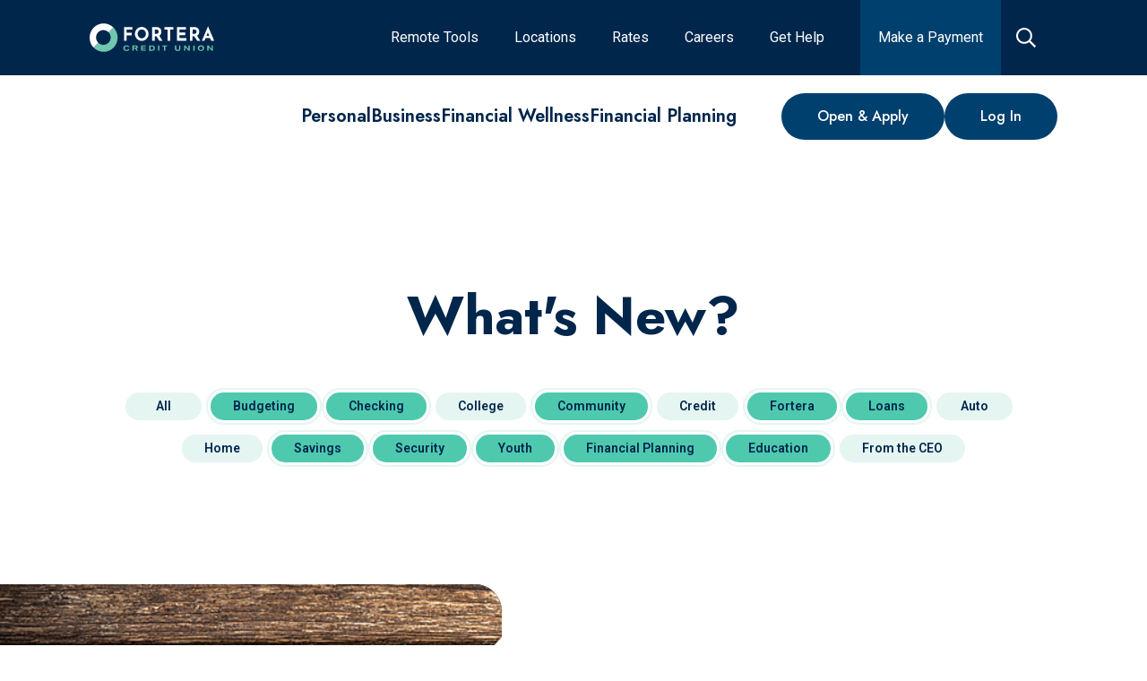

--- FILE ---
content_type: text/html; charset=utf-8
request_url: https://www.forteracu.com/blog?cats%5B%5D=258989&cats%5B%5D=37629&cats%5B%5D=37053&cats%5B%5D=4309&cats%5B%5D=37060&cats%5B%5D=105654&cats%5B%5D=37619&cats%5B%5D=37612&cats%5B%5D=37057&cats%5B%5D=37056
body_size: 39963
content:
<!doctype html>
<html data-n-head-ssr lang="en" data-n-head="%7B%22lang%22:%7B%22ssr%22:%22en%22%7D%7D">
  <head >
    <title>What&#x27;s New? | Fortera Credit Union</title><meta data-n-head="ssr" charset="utf-8"><meta data-n-head="ssr" name="viewport" content="width=device-width, initial-scale=1"><meta data-n-head="ssr" data-hid="og:site-name" property="og:site_name" content=""><meta data-n-head="ssr" name="application-name" content="Fortera Credit Union"><meta data-n-head="ssr" name="msapplication-TileColor" content="#FFFFFF"><meta data-n-head="ssr" name="msapplication-TileImage" content="/uploads/favicons/mstile-144x144.png"><meta data-n-head="ssr" name="msapplication-square70x70logo" content="/uploads/favicons/mstile-70x70.png"><meta data-n-head="ssr" name="msapplication-square150x150logo" content="/uploads/favicons/mstile-150x150.png"><meta data-n-head="ssr" name="msapplication-wide310x150logo" content="/uploads/favicons/mstile-310x150.png"><meta data-n-head="ssr" name="msapplication-square310x310logo" content="/uploads/favicons/mstile-310x310.png"><meta data-n-head="ssr" data-hid="charset" charset="utf-8"><meta data-n-head="ssr" data-hid="mobile-web-app-capable" name="mobile-web-app-capable" content="yes"><meta data-n-head="ssr" data-hid="theme-color" name="theme-color" content="#00406e"><meta data-n-head="ssr" data-hid="description" name="description" content="Find out what&#x27;s new at Fortera Credit Union and find informative articles related to credit scores, budgeting, loans, and more."><meta data-n-head="ssr" data-hid="keywords" name="keywords" content=""><meta data-n-head="ssr" data-hid="referrer" name="referrer" content="origin"><meta data-n-head="ssr" data-hid="robots" name="robots" content="all"><meta data-n-head="ssr" data-hid="itemprop-name" itemprop="name" content="What&#x27;s New? | Fortera Credit Union"><meta data-n-head="ssr" data-hid="itemprop-description" itemprop="description" content="Find out what&#x27;s new at Fortera Credit Union and find informative articles related to credit scores, budgeting, loans, and more."><meta data-n-head="ssr" data-hid="itemprop-image" itemprop="image" content="https://forteracu.com/uploads/_1200x630_crop_center-center_82_none/Header-Full-Image-father-daughter.jpg?mtime=1711468489"><meta data-n-head="ssr" data-hid="twitter-card" name="twitter:card" content="summary_large_image"><meta data-n-head="ssr" data-hid="twitter-site" name="twitter:site" content="@ForteraCU"><meta data-n-head="ssr" data-hid="twitter-creator" name="twitter:creator" content="@ForteraCU"><meta data-n-head="ssr" data-hid="twitter-title" name="twitter:title" content="What&#x27;s New? | Fortera Credit Union"><meta data-n-head="ssr" data-hid="twitter-description" name="twitter:description" content="Find out what&#x27;s new at Fortera Credit Union and find informative articles related to credit scores, budgeting, loans, and more."><meta data-n-head="ssr" data-hid="twitter-image" name="twitter:image" content="https://forteracu.com/uploads/_1200x630_crop_center-center_82_none/Header-Full-Image-father-daughter.jpg?mtime=1711468489"><meta data-n-head="ssr" data-hid="og:locale" property="og:locale" content="en_US"><meta data-n-head="ssr" data-hid="og:site_name" property="og:site_name" content="Fortera Credit Union"><meta data-n-head="ssr" data-hid="og:type" property="og:type" content="website"><meta data-n-head="ssr" data-hid="og:url" property="og:url" content="https://forteracu.com/blog"><meta data-n-head="ssr" data-hid="og:title" property="og:title" content="What&#x27;s New? | Fortera Credit Union"><meta data-n-head="ssr" data-hid="og:description" property="og:description" content="Find out what&#x27;s new at Fortera Credit Union and find informative articles related to credit scores, budgeting, loans, and more."><meta data-n-head="ssr" data-hid="og:image" property="og:image" content="https://forteracu.com/uploads/_1200x630_crop_center-center_82_none/Header-Full-Image-father-daughter.jpg?mtime=1711468489"><meta data-n-head="ssr" data-hid="apple-mobile-web-app-title" name="apple-mobile-web-app-title" content="What&#x27;s New? | Fortera Credit Union"><link data-n-head="ssr" rel="icon" type="image/x-icon" href="/uploads/favicons/favicon.ico"><link data-n-head="ssr" rel="apple-touch-icon-precomposed" sizes="57x57" href="/uploads/favicons/apple-touch-icon-57x57.png"><link data-n-head="ssr" rel="apple-touch-icon-precomposed" sizes="114x114" href="/uploads/favicons/apple-touch-icon-114x114.png"><link data-n-head="ssr" rel="apple-touch-icon-precomposed" sizes="72x72" href="/uploads/favicons/apple-touch-icon-72x72.png"><link data-n-head="ssr" rel="apple-touch-icon-precomposed" sizes="144x144" href="/uploads/favicons/apple-touch-icon-144x144.png"><link data-n-head="ssr" rel="apple-touch-icon-precomposed" sizes="60x60" href="/uploads/favicons/apple-touch-icon-60x60.png"><link data-n-head="ssr" rel="apple-touch-icon-precomposed" sizes="120x120" href="/uploads/favicons/apple-touch-icon-120x120.png"><link data-n-head="ssr" rel="apple-touch-icon-precomposed" sizes="76x76" href="/uploads/favicons/apple-touch-icon-76x76.png"><link data-n-head="ssr" rel="apple-touch-icon-precomposed" sizes="152x152" href="/uploads/favicons/apple-touch-icon-152x152.png"><link data-n-head="ssr" rel="icon" type="image/png" href="/uploads/favicons/favicon-196x196.png" sizes="196x196"><link data-n-head="ssr" rel="icon" type="image/png" href="/uploads/favicons/favicon-96x96.png" sizes="96x96"><link data-n-head="ssr" rel="icon" type="image/png" href="/uploads/favicons/favicon-32x32.png" sizes="32x32"><link data-n-head="ssr" rel="icon" type="image/png" href="/uploads/favicons/favicon-16x16.png" sizes="16x16"><link data-n-head="ssr" rel="icon" type="image/png" href="/uploads/favicons/favicon-128.png" sizes="128x128"><link data-n-head="ssr" rel="preconnect" href="https://fonts.googleapis.com" crossorigin="true"><link data-n-head="ssr" rel="stylesheet" href="https://fonts.googleapis.com/css2?family=Open+Sans:wght@300;400;600;700&amp;family=Poppins:wght@300;400;600;700&amp;family=Lora:wght@600;700&amp;display=swap"><link data-n-head="ssr" rel="stylesheet" href="https://fonts.googleapis.com/css2?family=Jost:ital,wght@0,400..800;1,400..800&amp;family=Roboto:ital,wght@0,400..800;1,400..800&amp;display=swap"><link data-n-head="ssr" data-hid="shortcut-icon" rel="shortcut icon" href="/_nuxt/icons/icon_64x64.e7ceb5.png"><link data-n-head="ssr" data-hid="apple-touch-icon" rel="apple-touch-icon" href="/_nuxt/icons/icon_512x512.e7ceb5.png" sizes="512x512"><link data-n-head="ssr" rel="manifest" href="/_nuxt/manifest.d75d2c73.json" data-hid="manifest"><link data-n-head="ssr" data-hid="canonical" rel="canonical" href="https://forteracu.com/blog?cats[]=258989&amp;cats[]=37629&amp;cats[]=37053&amp;cats[]=4309&amp;cats[]=37060&amp;cats[]=105654&amp;cats[]=37619&amp;cats[]=37612&amp;cats[]=37057&amp;cats[]=37056"><link data-n-head="ssr" data-hid="next" rel="next" href="https://forteracu.com/blog?cats[]=258989&amp;cats[]=37629&amp;cats[]=37053&amp;cats[]=4309&amp;cats[]=37060&amp;cats[]=105654&amp;cats[]=37619&amp;cats[]=37612&amp;cats[]=37057&amp;cats[]=37056&amp;p=2"><script data-n-head="ssr" data-hid="hubspot-tracking" src="//js.hs-scripts.com/50380289.js" async defer type="text/javascript" id="hs-script-loader"></script><script data-n-head="ssr" src="https://api.glia.com/salemove_integration.js" async></script><script data-n-head="ssr" data-hid="gtm-script">if(!window._gtm_init){window._gtm_init=1;(function(w,n,d,m,e,p){w[d]=(w[d]==1||n[d]=='yes'||n[d]==1||n[m]==1||(w[e]&&w[e][p]&&w[e][p]()))?1:0})(window,navigator,'doNotTrack','msDoNotTrack','external','msTrackingProtectionEnabled');(function(w,d,s,l,x,y){w[x]={};w._gtm_inject=function(i){if(w.doNotTrack||w[x][i])return;w[x][i]=1;w[l]=w[l]||[];w[l].push({'gtm.start':new Date().getTime(),event:'gtm.js'});var f=d.getElementsByTagName(s)[0],j=d.createElement(s);j.async=true;j.src='https://www.googletagmanager.com/gtm.js?id='+i;f.parentNode.insertBefore(j,f);};w[y]('GTM-WCCC8C')})(window,document,'script','dataLayer','_gtm_ids','_gtm_inject')}</script><link rel="modulepreload" href="/_nuxt/93e7072.modern.js" as="script"><link rel="modulepreload" href="/_nuxt/07a06aa.modern.js" as="script"><link rel="modulepreload" href="/_nuxt/84a39b4.modern.js" as="script"><link rel="modulepreload" href="/_nuxt/0944c88.modern.js" as="script"><link rel="modulepreload" href="/_nuxt/bb3996e.modern.js" as="script"><link rel="modulepreload" href="/_nuxt/da888ed.modern.js" as="script"><link rel="modulepreload" href="/_nuxt/10c026d.modern.js" as="script"><link rel="modulepreload" href="/_nuxt/b5a0ecb.modern.js" as="script"><link rel="modulepreload" href="/_nuxt/75ba315.modern.js" as="script"><style data-vue-ssr-id="0a016861:0 567ab04f:0 406a7f6a:0 6c16ed0a:0 836c6aec:0 6c52f0e0:0 666eebf6:0 4ec56e62:0 0b67f32a:0 cef1d124:0 c70c609c:0 ec1bef8c:0 27f44375:0 427c023b:0 81eb5df2:0 730d2cd2:0 54c84b3f:0 4e0732f4:0 314f43af:0 0861b71c:0 b6e2a198:0">/*! normalize-scss | MIT/GPLv2 License | bit.ly/normalize-scss */html{font-family:"Jost",sans-serif;font-size:100%;line-height:1.5em;-ms-text-size-adjust:100%;-webkit-text-size-adjust:100%}body{margin:0}article,aside,footer,header,nav,section{display:block}h1{font-size:32px}h1,h2{line-height:48px;margin:24px 0}h2{font-size:24px}h3{font-size:18.72px}h3,h4{line-height:24px;margin:24px 0}h4{font-size:16px}h5{font-size:13.28px}h5,h6{line-height:24px;margin:24px 0}h6{font-size:10.72px}blockquote{margin:24px 40px}dl,ol,ul{margin:24px 0}ol ol,ol ul,ul ol,ul ul{margin:0}dd{margin:0 0 0 40px}ol,ul{padding:0 0 0 40px}figcaption,figure{display:block}figure{margin:24px 40px}hr{box-sizing:content-box;height:0;overflow:visible}main{display:block}p,pre{margin:31.2px 0}pre{font-family:monospace,monospace;font-size:1em}a{background-color:transparent;-webkit-text-decoration-skip:objects}abbr[title]{border-bottom:none;text-decoration:underline;-webkit-text-decoration:underline dotted;text-decoration:underline dotted}b,strong{font-weight:inherit;font-weight:bolder}code,kbd,samp{font-family:monospace,monospace;font-size:1em}dfn{font-style:italic}mark{background-color:#ff0;color:#000}small{font-size:80%}sub,sup{font-size:75%;line-height:0;position:relative;vertical-align:baseline}sub{bottom:-.25em}sup{top:-.5em}audio,video{display:inline-block}audio:not([controls]){display:none;height:0}img{border-style:none}svg:not(:root){overflow:hidden}button,input,optgroup,select,textarea{font-family:"Roboto",sans-serif;font-size:1.125rem;font-weight:400;letter-spacing:0;line-height:2rem}button{overflow:visible}button,select{text-transform:none}[type=reset],[type=submit],button,html [type=button]{-webkit-appearance:button}[type=button]::-moz-focus-inner,[type=reset]::-moz-focus-inner,[type=submit]::-moz-focus-inner,button::-moz-focus-inner{border-style:none;padding:0}[type=button]:-moz-focusring,[type=reset]:-moz-focusring,[type=submit]:-moz-focusring,button:-moz-focusring{outline:1px dotted ButtonText}input{overflow:visible}[type=checkbox],[type=radio]{box-sizing:border-box;padding:0}[type=number]::-webkit-inner-spin-button,[type=number]::-webkit-outer-spin-button{height:auto}[type=search]{-webkit-appearance:textfield;outline-offset:-2px}[type=search]::-webkit-search-cancel-button,[type=search]::-webkit-search-decoration{-webkit-appearance:none}::-webkit-file-upload-button{-webkit-appearance:button;font:inherit}fieldset{padding:.35em .75em .625em}legend{box-sizing:border-box;display:table;max-width:100%;padding:0;color:inherit;white-space:normal}progress{display:inline-block;vertical-align:baseline}textarea{overflow:auto}details{display:block}summary{display:list-item}menu{display:block;margin:24px 0;padding:0 0 0 40px}menu menu,ol menu,ul menu{margin:0}canvas{display:inline-block}[hidden],template{display:none}
.tns-outer{padding:0!important}.tns-outer [hidden]{display:none!important}.tns-outer [aria-controls],.tns-outer [data-action]{cursor:pointer}.tns-slider{transition:all 0s}.tns-slider>.tns-item{box-sizing:border-box}.tns-horizontal.tns-subpixel{white-space:nowrap}.tns-horizontal.tns-subpixel>.tns-item{display:inline-block;vertical-align:top;white-space:normal}.tns-horizontal.tns-no-subpixel:after{content:"";display:table;clear:both}.tns-horizontal.tns-no-subpixel>.tns-item{float:left}.tns-horizontal.tns-carousel.tns-no-subpixel>.tns-item{margin-right:-100%}.tns-gallery,.tns-no-calc{position:relative;left:0}.tns-gallery{min-height:1px}.tns-gallery>.tns-item{position:absolute;left:-100%;transition:transform 0s,opacity 0s}.tns-gallery>.tns-slide-active{position:relative;left:auto!important}.tns-gallery>.tns-moving{transition:all .25s}.tns-autowidth{display:inline-block}.tns-lazy-img{transition:opacity .6s;opacity:.6}.tns-lazy-img.tns-complete{opacity:1}.tns-ah{transition:height 0s}.tns-ovh{overflow:hidden}.tns-visually-hidden{position:absolute;left:-10000em}.tns-transparent{opacity:0;visibility:hidden}.tns-fadeIn{opacity:1;filter:alpha(opacity=100);z-index:0}.tns-fadeOut,.tns-normal{opacity:0;filter:alpha(opacity=0);z-index:-1}.tns-vpfix{white-space:nowrap}.tns-vpfix>div,.tns-vpfix>li{display:inline-block}tns-t-subp2{margin:0 auto;width:310px;position:relative;height:10px;overflow:hidden}tns-t-ct{width:2333.3333333333%;width:2333.33333%;position:absolute;right:0}tns-t-ct:after{content:"";display:table;clear:both}tns-t-ct>div{width:1.4285714286%;width:1.42857%;height:10px;float:left}
html{line-height:1.5;scroll-behavior:smooth}body{color:#00264c;font-family:"Roboto",sans-serif;overflow-x:hidden}.body-modal-open{overflow:hidden}*{box-sizing:border-box}h1,h2,h3,h4,h5,h6{margin-top:0;margin-bottom:0}h1{font-family:"Jost",sans-serif;font-size:2.5rem;font-weight:700;letter-spacing:0;line-height:3.125rem}@media screen and (min-width:1024px){h1{font-size:3.75rem;line-height:4.375rem}}h2{font-family:"Jost",sans-serif;font-size:2rem;font-weight:700;letter-spacing:0;line-height:2.5rem}@media screen and (min-width:1024px){h2{font-size:2.5rem;line-height:2.8125rem}}h3{font-size:1.5rem;font-weight:700;line-height:2.25rem}h3,h4{font-family:"Jost",sans-serif;letter-spacing:0}h4{font-size:1.125rem;font-weight:600;line-height:1.625rem}@media screen and (min-width:1024px){h4{font-size:1.25rem;line-height:1.875rem}}h5{font-family:"Jost",sans-serif;font-size:1.25rem;line-height:1.625rem}h5,ol,p,ul{font-weight:400;letter-spacing:0}ol,p,ul{font-family:"Roboto",sans-serif;font-size:1.125rem;line-height:2rem}a{color:inherit;text-decoration:underline;transition:color .2s linear}.type-overline{font-family:"Jost",sans-serif;font-size:1.25rem;font-weight:800;letter-spacing:1px;line-height:1.625rem;text-transform:uppercase}.type-link-text{font-size:1rem;font-weight:500;line-height:1.25rem}.type-link-text,.type-nav-link-text{font-family:"Jost",sans-serif;letter-spacing:0}.type-nav-link-text{font-size:1.375rem;font-weight:400;line-height:auto}.type-testimonial-text{font-family:"Jost",sans-serif;font-size:2.5rem;font-weight:500;letter-spacing:0;line-height:3.25rem}.wrapper{width:100%}.block-wrapper{width:100%;padding-top:60px;padding-bottom:60px}.block-wrapper.no-padding-override{padding:0}.block-wrapper.no-padding-top-override{padding-top:0}.block-wrapper.no-padding-bottom-override{padding-bottom:0}.block-wrapper.no-padding-left-override{padding-left:0}.block-wrapper.no-padding-right-override{padding-right:0}@media screen and (min-width:768px){.block-wrapper{padding-top:60px;padding-bottom:60px}}@media screen and (min-width:1024px){.block-wrapper{padding-top:80px;padding-bottom:80px}}@media screen and (min-width:1280px){.block-wrapper{padding-top:120px;padding-bottom:120px}}.block-wrapper--top{padding-top:60px}.block-wrapper--top__halved{padding-top:20px}@media screen and (min-width:768px){.block-wrapper--top__halved{padding-top:30px}}@media screen and (min-width:1024px){.block-wrapper--top{padding-top:80px}.block-wrapper--top__halved{padding-top:40px}.block-wrapper--top__doubled{padding-top:160px}}@media screen and (min-width:1280px){.block-wrapper--top{padding-top:100px}.block-wrapper--top__halved{padding-top:50px}.block-wrapper--top__doubled{padding-top:200px}}.block-wrapper--bottom{padding-bottom:60px}.block-wrapper--bottom__halved{padding-bottom:20px}@media screen and (min-width:768px){.block-wrapper--bottom__halved{padding-bottom:30px}}@media screen and (min-width:1024px){.block-wrapper--bottom{padding-bottom:80px}.block-wrapper--bottom__halved{padding-bottom:40px}.block-wrapper--bottom__doubled{padding-bottom:160px}}@media screen and (min-width:1280px){.block-wrapper--bottom{padding-bottom:100px}.block-wrapper--bottom__halved{padding-bottom:50px}.block-wrapper--bottom__doubled{padding-bottom:200px}}.block-wrapper-alt{width:100%;padding-top:60px;padding-bottom:60px}.block-wrapper-alt.no-padding-override{padding:0}.block-wrapper-alt.no-padding-top-override{padding-top:0}.block-wrapper-alt.no-padding-bottom-override{padding-bottom:0}.block-wrapper-alt.no-padding-left-override{padding-left:0}.block-wrapper-alt.no-padding-right-override{padding-right:0}@media screen and (min-width:1024px){.block-wrapper-alt{padding-top:80px;padding-bottom:80px}}@media screen and (min-width:1280px){.block-wrapper-alt{padding-top:100px;padding-bottom:100px}}.block-wrapper-halved{width:100%;padding-top:30px;padding-bottom:30px}@media screen and (min-width:1024px){.block-wrapper-halved{padding-top:40px;padding-bottom:40px}}@media screen and (min-width:1280px){.block-wrapper-halved{padding-top:60px;padding-bottom:60px}}.container{width:100%;max-width:1440px;margin-left:auto;margin-right:auto;clear:both;padding-left:16px;padding-right:16px}@media screen and (min-width:768px){.container{padding-left:32px;padding-right:32px}}@media screen and (min-width:1024px){.container{padding-left:64px;padding-right:64px}}@media screen and (min-width:1280px){.container{padding-left:100px;padding-right:100px}}@media screen and (min-width:1600px){.container{padding-left:0;padding-right:0}}.container-left{width:100%;max-width:1440px;margin-left:auto;margin-right:auto;clear:both;padding-left:32px}@media screen and (min-width:1024px){.container-left{padding-left:64px}}.container-right{width:100%;max-width:1440px;margin-left:auto;margin-right:auto;clear:both;padding-right:32px}@media screen and (min-width:1024px){.container-right{padding-right:64px}}.hidden{display:none}.fade-sequence{position:relative;overflow:hidden}.fade-sequence,.fade-sequence .seq-canvas{width:100%;height:100%}.fade-sequence .seq-canvas>*{position:absolute;width:100%;height:100%}.slide-sequence{position:relative;width:100%;height:100%;max-width:100%;overflow:hidden;margin:0 auto;padding:0}.slide-sequence .seq-canvas{position:absolute;height:100%;width:100%;white-space:nowrap;font-size:0}.slide-sequence .seq-canvas>*{display:inline-block;vertical-align:top;width:100%;height:100%;white-space:normal;font-size:16px}.embedded-video{position:relative;height:0;width:100%;overflow:hidden;box-shadow:0 0 10px rgba(0,0,0,.6)}.embedded-video.default{padding-top:75%}.embedded-video.widescreen{padding-top:56.25%}.embedded-video iframe,.embedded-video video{top:0;left:0;position:absolute;width:100%;height:100%}@media screen and (min-width:1024px){[data-site=portal] .embedded-video{margin-left:80px;width:calc(100% - 80px)}}.background-light{background-color:#fff}.color-light{color:#fff}.background-white{background-color:#fff}.color-white{color:#fff}.background-primary{background-color:#7cccbd}.color-primary{color:#7cccbd}.background-secondary{background-color:#00264c}.color-secondary{color:#00264c}.background-tertiary{background-color:#b9e2f8}.color-tertiary{color:#b9e2f8}.background-quaternary{background-color:#c27734}.color-quaternary{color:#c27734}.background-quinary{background-color:#00406e}.color-quinary{color:#00406e}.background-senary{background-color:#ffdd4f}.color-senary{color:#ffdd4f}.background-septary{background-color:#f6c5ca}.color-septary{color:#f6c5ca}.background-octary{background-color:#00573d}.color-octary{color:#00573d}.background-secondary{color:#e8f4f8}.background-secondary h1,.background-secondary h2,.background-secondary h3,.background-secondary h4,.background-secondary h5,.background-secondary h6{color:inherit}.background-quaternary{color:#e8f4f8}.background-quaternary h1,.background-quaternary h2,.background-quaternary h3,.background-quaternary h4,.background-quaternary h5,.background-quaternary h6{color:inherit}.background-quinary{color:#e8f4f8}.background-quinary h1,.background-quinary h2,.background-quinary h3,.background-quinary h4,.background-quinary h5,.background-quinary h6{color:inherit}.background-octary{color:#e8f4f8}.background-octary h1,.background-octary h2,.background-octary h3,.background-octary h4,.background-octary h5,.background-octary h6{color:inherit}.background-none{color:#00264c}.background-none h1,.background-none h2,.background-none h3,.background-none h4,.background-none h5,.background-none h6{color:inherit}.background-transparent{color:#00264c}.background-transparent h1,.background-transparent h2,.background-transparent h3,.background-transparent h4,.background-transparent h5,.background-transparent h6{color:inherit}.background-light{color:#00264c}.background-light h1,.background-light h2,.background-light h3,.background-light h4,.background-light h5,.background-light h6{color:inherit}.background-white{color:#00264c}.background-white h1,.background-white h2,.background-white h3,.background-white h4,.background-white h5,.background-white h6{color:inherit}.background-primary{color:#00264c}.background-primary h1,.background-primary h2,.background-primary h3,.background-primary h4,.background-primary h5,.background-primary h6{color:inherit}.background-tertiary{color:#00264c}.background-tertiary h1,.background-tertiary h2,.background-tertiary h3,.background-tertiary h4,.background-tertiary h5,.background-tertiary h6{color:inherit}.background-senary{color:#00264c}.background-senary h1,.background-senary h2,.background-senary h3,.background-senary h4,.background-senary h5,.background-senary h6{color:inherit}.background-septary{color:#00264c}.background-septary h1,.background-septary h2,.background-septary h3,.background-septary h4,.background-septary h5,.background-septary h6{color:inherit}.subtitle{font-family:"Jost",sans-serif;font-size:1.125rem;font-weight:600;letter-spacing:0;line-height:1.625rem}@media screen and (min-width:1024px){.subtitle{font-size:1.25rem;line-height:1.875rem}}.background-no-color,.background-no-color h1,.background-no-color h2,.background-no-color h3,.background-no-color h4,.background-no-color h5,.background-no-color h6,.background-no-color p{color:#fff}#cardupdatr-app .site-container{max-width:none}#cardupdatr-app .site-container .container{box-shadow:none}.cms-content{word-wrap:break-word}.cms-content h2{padding-bottom:20px}.cms-content h4{padding-bottom:12px}.background-light .cms-content a,[data-css-bg-color=light] .cms-content a{color:#650038}.background-white .cms-content a,[data-css-bg-color=white] .cms-content a{color:#00264c}.background-primary .cms-content a,[data-css-bg-color=primary] .cms-content a{color:#fff}.background-secondary .cms-content a,[data-css-bg-color=secondary] .cms-content a{color:#e8f4f8}.background-tertiary .cms-content a,[data-css-bg-color=tertiary] .cms-content a{color:#650038}.background-quaternary .cms-content a,[data-css-bg-color=quaternary] .cms-content a{color:#7cccbd}.background-quinary .cms-content a,[data-css-bg-color=quinary] .cms-content a{color:#ffdd4f}.background-senary .cms-content a,.background-septary .cms-content a,[data-css-bg-color=senary] .cms-content a,[data-css-bg-color=septary] .cms-content a{color:#650038}.background-octary .cms-content a,[data-css-bg-color=octary] .cms-content a{color:#00264c}.cms-content p{margin-top:0}.cms-content p:last-child{margin-bottom:0}.cms-content figure{margin-left:0;margin-right:0}.cms-content figure img{max-width:100%}.cms-content h1 strong,.cms-content h2 strong,.cms-content h3 strong,.cms-content h4 strong,.cms-content h5 strong{font-weight:inherit}.cms-content table{border-collapse:collapse}.cms-content table,.cms-content tbody,.cms-content thead{width:100%}.cms-content thead tr{border-bottom:2px solid #00406e}:global(.background-octary) .cms-content thead tr,:global(.background-quaternary) .cms-content thead tr,:global(.background-quinary) .cms-content thead tr,:global(.background-secondary) .cms-content thead tr{border-bottom-color:#b9e2f8}.cms-content tr{width:100%}@media screen and (min-width:1024px){.cms-content tr{border-bottom:1px solid #00406e}:global(.background-octary) .cms-content tr,:global(.background-quaternary) .cms-content tr,:global(.background-quinary) .cms-content tr,:global(.background-secondary) .cms-content tr{border-bottom-color:#b9e2f8}}.cms-content tr:global(.has-bottom-border){border-bottom:2px solid #00406e}:global(.background-octary) .cms-content tr:global(.has-bottom-border),:global(.background-quaternary) .cms-content tr:global(.has-bottom-border),:global(.background-quinary) .cms-content tr:global(.has-bottom-border),:global(.background-secondary) .cms-content tr:global(.has-bottom-border){border-bottom-color:#b9e2f8}.cms-content tr:global(.has-top-border){border-top:2px solid #00406e}:global(.background-octary) .cms-content tr:global(.has-top-border),:global(.background-quaternary) .cms-content tr:global(.has-top-border),:global(.background-quinary) .cms-content tr:global(.has-top-border),:global(.background-secondary) .cms-content tr:global(.has-top-border){border-top-color:#b9e2f8}.cms-content th{font-weight:700}@media screen and (min-width:768px){.cms-content th{font-size:1.5rem;line-height:1.3}}.background-octary .cms-content th,.background-quaternary .cms-content th,.background-quinary .cms-content th,.background-secondary .cms-content th{color:#fff}.background-light .cms-content th,.background-none .cms-content th,.background-primary .cms-content th,.background-senary .cms-content th,.background-septary .cms-content th,.background-tertiary .cms-content th,.background-transparent .cms-content th,.background-white .cms-content th{color:#7cccbd}.cms-content td,.cms-content th{padding:1.5rem 1rem 1.5rem 0}.cms-content td[align=left],.cms-content th[align=left]{text-align:left}.cms-content td[align=center],.cms-content th[align=center]{text-align:center}.cms-content td[align=right],.cms-content th[align=right]{text-align:right}.rates-wrapper{display:flex;overflow:hidden;width:100%;flex-flow:column nowrap;align-items:flex-start;justify-content:flex-start;outline:none;text-align:left;transition:.4s ease-out}.background-none .rates-wrapper{border-top:1px solid rgba(0,0,0,.1)}.background-none .rates-wrapper:last-child{border-bottom:1px solid rgba(0,0,0,.1)}.background-transparent .rates-wrapper{border-top:1px solid rgba(0,0,0,.1)}.background-transparent .rates-wrapper:last-child{border-bottom:1px solid rgba(0,0,0,.1)}.background-light .rates-wrapper{border-top:1px solid rgba(0,0,0,.1)}.background-light .rates-wrapper:last-child{border-bottom:1px solid rgba(0,0,0,.1)}.background-white .rates-wrapper{border-top:1px solid rgba(0,0,0,.1)}.background-white .rates-wrapper:last-child{border-bottom:1px solid rgba(0,0,0,.1)}.background-primary .rates-wrapper{border-top:1px solid rgba(0,0,0,.1)}.background-primary .rates-wrapper:last-child{border-bottom:1px solid rgba(0,0,0,.1)}.background-tertiary .rates-wrapper{border-top:1px solid rgba(0,0,0,.1)}.background-tertiary .rates-wrapper:last-child{border-bottom:1px solid rgba(0,0,0,.1)}.background-senary .rates-wrapper{border-top:1px solid rgba(0,0,0,.1)}.background-senary .rates-wrapper:last-child{border-bottom:1px solid rgba(0,0,0,.1)}.background-septary .rates-wrapper{border-top:1px solid rgba(0,0,0,.1)}.background-septary .rates-wrapper:last-child{border-bottom:1px solid rgba(0,0,0,.1)}.background-secondary .rates-wrapper{border-top:1px solid hsla(0,0%,100%,.2)}.background-secondary .rates-wrapper:last-child{border-bottom:1px solid hsla(0,0%,100%,.2)}.background-quaternary .rates-wrapper{border-top:1px solid hsla(0,0%,100%,.2)}.background-quaternary .rates-wrapper:last-child{border-bottom:1px solid hsla(0,0%,100%,.2)}.background-quinary .rates-wrapper{border-top:1px solid hsla(0,0%,100%,.2)}.background-quinary .rates-wrapper:last-child{border-bottom:1px solid hsla(0,0%,100%,.2)}.background-octary .rates-wrapper{border-top:1px solid hsla(0,0%,100%,.2)}.background-octary .rates-wrapper:last-child{border-bottom:1px solid hsla(0,0%,100%,.2)}@media screen and (min-width:1280px){.rates-wrapper{flex-wrap:nowrap}}.rates-accordion-title{display:flex;width:100%;flex-direction:row;align-items:center;justify-content:space-between;padding:1rem;cursor:pointer;transition:background-color .2s linear}.background-octary .rates-wrapper:not(.rates-active) .rates-accordion-title:hover,.background-quaternary .rates-wrapper:not(.rates-active) .rates-accordion-title:hover,.background-quinary .rates-wrapper:not(.rates-active) .rates-accordion-title:hover,.background-secondary .rates-wrapper:not(.rates-active) .rates-accordion-title:hover{background-color:#00406e}.background-light .rates-wrapper:not(.rates-active) .rates-accordion-title:hover,.background-none .rates-wrapper:not(.rates-active) .rates-accordion-title:hover,.background-primary .rates-wrapper:not(.rates-active) .rates-accordion-title:hover,.background-senary .rates-wrapper:not(.rates-active) .rates-accordion-title:hover,.background-septary .rates-wrapper:not(.rates-active) .rates-accordion-title:hover,.background-tertiary .rates-wrapper:not(.rates-active) .rates-accordion-title:hover,.background-transparent .rates-wrapper:not(.rates-active) .rates-accordion-title:hover,.background-white .rates-wrapper:not(.rates-active) .rates-accordion-title:hover{background-color:#b9e2f8}.background-quinary .rates-wrapper:not(.rates-active) .rates-accordion-title:hover{background-color:#00264c}.background-tertiary .rates-wrapper:not(.rates-active) .rates-accordion-title:hover{background-color:#fff}.rates-action-title{padding-right:1rem;font-family:"Jost",sans-serif;font-size:1.25rem;font-weight:400}.background-octary .rates-action-title,.background-quaternary .rates-action-title,.background-quinary .rates-action-title,.background-secondary .rates-action-title{color:#7cccbd}.rates-action{display:flex;width:2.5rem;height:2.5rem;flex-shrink:0;align-items:center;justify-content:center;background-color:inherit;border-radius:10px;font-size:1.375rem;transition:all .2s linear;cursor:pointer}.background-octary .rates-action,.background-quaternary .rates-action,.background-quinary .rates-action,.background-secondary .rates-action{border:2px solid #7cccbd;color:#7cccbd}.background-light .rates-action,.background-none .rates-action,.background-primary .rates-action,.background-senary .rates-action,.background-septary .rates-action,.background-tertiary .rates-action,.background-transparent .rates-action,.background-white .rates-action{border:2px solid #00264c;color:#00264c}.background-octary .rates-action:focus,.background-quaternary .rates-action:focus,.background-quinary .rates-action:focus,.background-secondary .rates-action:focus{background-color:#7cccbd;color:#00264c}.background-light .rates-action:focus,.background-none .rates-action:focus,.background-primary .rates-action:focus,.background-senary .rates-action:focus,.background-septary .rates-action:focus,.background-tertiary .rates-action:focus,.background-transparent .rates-action:focus,.background-white .rates-action:focus{background-color:#00264c;color:#fff}.background-octary .rates-accordion-title:hover .rates-action,.background-octary .rates-active .rates-action,.background-quaternary .rates-accordion-title:hover .rates-action,.background-quaternary .rates-active .rates-action,.background-quinary .rates-accordion-title:hover .rates-action,.background-quinary .rates-active .rates-action,.background-secondary .rates-accordion-title:hover .rates-action,.background-secondary .rates-active .rates-action{background-color:#7cccbd;color:#00264c}.background-light .rates-accordion-title:hover .rates-action,.background-light .rates-active .rates-action,.background-none .rates-accordion-title:hover .rates-action,.background-none .rates-active .rates-action,.background-primary .rates-accordion-title:hover .rates-action,.background-primary .rates-active .rates-action,.background-senary .rates-accordion-title:hover .rates-action,.background-senary .rates-active .rates-action,.background-septary .rates-accordion-title:hover .rates-action,.background-septary .rates-active .rates-action,.background-tertiary .rates-accordion-title:hover .rates-action,.background-tertiary .rates-active .rates-action,.background-transparent .rates-accordion-title:hover .rates-action,.background-transparent .rates-active .rates-action,.background-white .rates-accordion-title:hover .rates-action,.background-white .rates-active .rates-action{background-color:#00264c;color:#fff}.rates-accordion-content{display:flex;overflow:hidden;width:100%;flex-flow:column nowrap;padding-right:1rem;padding-left:1rem;visibility:hidden}.rates-accordion-content.rates-active{visibility:visible;padding-bottom:1rem}.remove-top-padding{padding-top:0!important}.remove-bottom-padding{padding-bottom:0!important}.sm-touch-draggable,.sm-visitor-app{transition:bottom .2s ease-out!important}
@media print{@page{margin:21mm;overflow:visible!important}h1,h2,h3,h4,h5,h6{font-family:"Jost",sans-serif!important}body{overflow:visible}*{color:#000!important;background:transparent!important;text-shadow:none!important;box-shadow:none!important}a{text-decoration:none}a[href]:after{content:""}}
.button:active,.button:focus,button:active,button:focus{outline:none}.button-reset{min-height:50px;display:flex;justify-content:center;align-items:center;padding:16px 40px;border-radius:100px;background-color:transparent;border:2px solid transparent;transition:all .2s linear;text-align:center;cursor:pointer;font-family:"Jost",sans-serif;font-size:1rem;font-weight:500;letter-spacing:0;line-height:1.25rem}.button-reset:active,.button-reset:focus{outline:none}.button-type-solid{color:#fff}.button-type-solid.button-white{border-color:rgba(0,38,76,.2);background-color:#fff;color:#00264c}.background-secondary .button-type-solid.button-white{border-color:hsla(0,0%,100%,.1)}.button-type-solid.button-white:not(.no-hover):hover{color:#fff;background-color:#00264c;border-color:#00264c}.background-secondary .button-type-solid.button-white:not(.no-hover):hover{background-color:#fff;border-color:#fff;color:#00264c}.button-type-solid.button-light{background-color:#fff;color:#fff;border-color:#fff}.button-type-solid.button-light:not(.no-hover):hover{background-color:#d9d9d9;border-color:#d9d9d9}.button-type-solid.button-primary{background-color:#7cccbd;color:#00264c;border-color:#7cccbd}.button-type-solid.button-primary:not(.no-hover):hover{background-color:#46b5a0;border-color:#46b5a0}.button-type-solid.button-secondary{background-color:#00264c;color:#fff}.button-type-solid.button-secondary:not(.no-hover):hover{color:#fff;background-color:#00406e;border-color:#00406e}.button-type-solid.button-tertiary{background-color:#b9e2f8;color:#00264c}.button-type-solid.button-tertiary:not(.no-hover):hover{background-color:#73c5f1;border-color:#73c5f1}.button-type-solid.button-quaternary{background-color:#c27734;color:#fff;border-color:#c27734}.button-type-solid.button-quaternary:not(.no-hover):hover{background-color:#865224;border-color:#865224}.button-type-solid.button-quinary{background-color:#00573d;color:#fff;border-color:#00573d}.button-type-solid.button-quinary:not(.no-hover):hover{background-color:#000b07;border-color:#000b07}.button-type-solid.button-senary{color:#00264c;background-color:#ffdd4f}.button-type-solid.button-senary:not(.no-hover):hover{background-color:#ffce03;border-color:#ffce03}.button-type-solid.button-septary{color:#00264c;background-color:#f6c5ca}.button-type-solid.button-septary:not(.no-hover):hover{background-color:#ec838d;border-color:#ec838d}.button-type-solid.button-octary{color:#fff;background-color:#00406e}.button-type-solid.button-octary:not(.no-hover):hover{background-color:#001322;border-color:#001322}.button-radius{border-radius:50px}.button-header{border:0;flex-shrink:0;padding-left:40px;padding-right:40px;transition-property:border-color,background-color;transition-timing-function:linear;transition-duration:.2s;font-size:14px;line-height:1}.button-filter{position:relative;padding:5px 20px;font-size:14px;min-width:85px;background-color:rgba(124,204,189,.2);color:#fff;cursor:pointer}.button-filter:after{position:absolute;top:0;left:0;right:0;bottom:0;z-index:0;border-radius:40px;opacity:0;border:2px solid #7cccbd;transition:all .2s linear;content:""}.button-filter.button-filter-active:after,.button-filter:hover:after{top:-5px;left:-5px;right:-5px;bottom:-5px;opacity:.2}
.freeform-pages{display:flex;padding:0;margin:0 0 10px;list-style:none}.freeform-pages li{margin:0 10px 0 0}.freeform-form{display:flex;width:100%;max-width:800px;flex-direction:column;justify-content:center;margin-left:auto;margin-right:auto}.freeform-form textarea{resize:none;width:100%}.freeform-row{display:flex;justify-content:space-between;align-items:center;margin:0 -16px}@media screen and (min-width:0px)and (max-width:767px){.freeform-row{flex-direction:column}}.freeform-column{flex:1 0;padding:15px 0;box-sizing:border-box;margin:0 16px;align-items:center}@media screen and (min-width:0px)and (max-width:767px){.freeform-column{width:100%;flex:1 0 100%}}.freeform-column>.freeform-row:first-child{margin-top:-10px}.freeform-column.freeform-column-content-align-left{display:flex;justify-content:flex-start}.freeform-column.freeform-column-content-align-left>button:not(:first-of-type){margin-left:5px}.freeform-column.freeform-column-content-align-center{display:flex;justify-content:center}.freeform-column.freeform-column-content-align-center>button:not(:first-of-type){margin-left:5px}.freeform-column.freeform-column-content-align-right{display:flex;justify-content:flex-end}.freeform-column.freeform-column-content-align-right>button:not(:first-of-type){margin-left:5px}.freeform-column.freeform-column-content-align-spread{display:flex;justify-content:space-between}.freeform-column.freeform-column-content-align-spread>button:not(:first-of-type){margin-left:5px}.freeform-label{display:block;font-family:"Jost",sans-serif;font-size:14px;font-weight:600;margin-bottom:5px}.freeform-label.freeform-required:after{content:"*";margin-left:5px}.input-group-one-line{display:flex;flex-wrap:wrap}.input-group-one-line label{padding-right:10px}.freeform-input{padding:10px 15px;width:100%;display:block;box-sizing:border-box;border-radius:20px;transition:all .2s linear;border:2px solid #bcbec0;background-color:#bcbec0}.freeform-input .freeform-input[type=checkbox],.freeform-input .freeform-input[type=radio]{width:auto;display:inline;margin-right:5px}.freeform-input-only-label{font-weight:400}.freeform-input-only-label>.freeform-input{display:inline-block;width:auto;margin-right:5px}.freeform-submit{flex-grow:0;flex-shrink:0}.freeform-submit.button[disabled],.freeform-submit.button[disabled]:hover{opacity:.5;cursor:not-allowed;background-color:#00406e;border-color:#00406e}.ff-errors,.freeform-errors{list-style:none;margin:0 auto 60px;width:100%;border:1px solid red;border-radius:10px;background-color:red;padding:10px 20px;max-width:800px;color:#fff;font-weight:600}.ff-errors>li,.freeform-errors>li{color:red}.freeform-instructions{margin:0 0 5px;font-size:13px;color:hsla(0,0%,100%,.6)!important}.ff-form-errors{padding:15px;border:1px solid #f5c6cb;background:#f8d7da;border-radius:5px;color:#721c24}.ff-form-errors>p{margin:0}.freeform-form-has-errors{color:#721c24}
.shepherd-button{background:#3288e6;border:0;border-radius:3px;color:hsla(0,0%,100%,.75);cursor:pointer;margin-right:.5rem;padding:.5rem 1.5rem;transition:all .5s ease}.shepherd-button:not(:disabled):hover{background:#196fcc;color:hsla(0,0%,100%,.75)}.shepherd-button.shepherd-button-secondary{background:#f1f2f3;color:rgba(0,0,0,.75)}.shepherd-button.shepherd-button-secondary:not(:disabled):hover{background:#d6d9db;color:rgba(0,0,0,.75)}.shepherd-button:disabled{cursor:not-allowed}.shepherd-footer{border-bottom-left-radius:5px;border-bottom-right-radius:5px;display:flex;justify-content:flex-end;padding:0 .75rem .75rem}.shepherd-footer .shepherd-button:last-child{margin-right:0}.shepherd-cancel-icon{background:transparent;border:none;color:hsla(0,0%,50.2%,.75);font-size:2em;cursor:pointer;font-weight:400;margin:0;padding:0;transition:color .5s ease}.shepherd-cancel-icon:hover{color:rgba(0,0,0,.75)}.shepherd-has-title .shepherd-content .shepherd-cancel-icon{color:hsla(0,0%,50.2%,.75)}.shepherd-has-title .shepherd-content .shepherd-cancel-icon:hover,.shepherd-title{color:rgba(0,0,0,.75)}.shepherd-title{display:flex;font-size:1rem;font-weight:400;flex:1 0 auto;margin:0;padding:0}.shepherd-header{align-items:center;border-top-left-radius:5px;border-top-right-radius:5px;display:flex;justify-content:flex-end;line-height:2em;padding:.75rem .75rem 0}.shepherd-has-title .shepherd-content .shepherd-header{background:#e6e6e6;padding:1em}.shepherd-text{color:rgba(0,0,0,.75);font-size:1rem;line-height:1.3em;padding:.75em}.shepherd-text p{margin-top:0}.shepherd-text p:last-child{margin-bottom:0}.shepherd-content{border-radius:5px;outline:none;padding:0}.shepherd-element{background:#fff;border-radius:5px;box-shadow:0 1px 4px rgba(0,0,0,.2);max-width:400px;opacity:0;outline:none;transition:opacity .3s,visibility .3s;visibility:hidden;width:100%;z-index:9999}.shepherd-enabled.shepherd-element{opacity:1;visibility:visible}.shepherd-element[data-popper-reference-hidden]:not(.shepherd-centered){opacity:0;pointer-events:none;visibility:hidden}.shepherd-element,.shepherd-element *,.shepherd-element :after,.shepherd-element :before{box-sizing:border-box}.shepherd-arrow,.shepherd-arrow:before{position:absolute;width:16px;height:16px;z-index:-1}.shepherd-arrow:before{content:"";transform:rotate(45deg);background:#fff}.shepherd-element[data-popper-placement^=top]>.shepherd-arrow{bottom:-8px}.shepherd-element[data-popper-placement^=bottom]>.shepherd-arrow{top:-8px}.shepherd-element[data-popper-placement^=left]>.shepherd-arrow{right:-8px}.shepherd-element[data-popper-placement^=right]>.shepherd-arrow{left:-8px}.shepherd-element.shepherd-centered>.shepherd-arrow{opacity:0}.shepherd-element.shepherd-has-title[data-popper-placement^=bottom]>.shepherd-arrow:before{background-color:#e6e6e6}.shepherd-target-click-disabled.shepherd-enabled.shepherd-target,.shepherd-target-click-disabled.shepherd-enabled.shepherd-target *{pointer-events:none}.shepherd-modal-overlay-container{height:0;left:0;opacity:0;overflow:hidden;pointer-events:none;position:fixed;top:0;transition:all .3s ease-out,height 0ms .3s,opacity .3s 0ms;width:100vw;z-index:9997}.shepherd-modal-overlay-container.shepherd-modal-is-visible{height:100vh;opacity:.5;transition:all .3s ease-out,height 0s 0s,opacity .3s 0s}.shepherd-modal-overlay-container.shepherd-modal-is-visible path{pointer-events:all}
.shepherd-fortera{border-radius:30px;padding:60px 80px;max-width:650px}.shepherd-fortera .shepherd-cancel-icon{position:absolute;bottom:100%;left:50%;z-index:1;height:50px;width:50px;display:flex;justify-content:center;align-items:center;margin-left:-25px;margin-bottom:40px;cursor:pointer;border-radius:50%;background-color:#fff;font-size:20px;padding-left:2px}.shepherd-content{display:flex;width:100%;flex-direction:column;flex-wrap:wrap}.shepherd-header{width:100%;margin-bottom:30px;justify-content:flex-start}.shepherd-has-title .shepherd-content .shepherd-header{background:transparent;padding:0;margin-top:0}.shepherd-title{width:100%;font-size:24px;line-height:35px;font-weight:700;color:#00264c;font-family:"Jost",sans-serif}@media screen and (min-width:1024px){.shepherd-title{font-size:40px;line-height:45px}}.shepherd-text{padding:0 0 60px}.shepherd-text *{line-height:1.5}.shepherd-text p:first-child{padding-top:0}.shepherd-text p:last-child{padding-bottom:0}.shepherd-footer{width:100%;padding:0;justify-content:center}.shepherd-button{width:calc(50% - 12px)}.shepherd-button:not(:first-child){margin-left:25px}
.split-content-wrapper,.tri-content-wrapper{position:relative;display:flex;width:100%;flex-direction:column;align-items:center;justify-content:flex-start}@media screen and (min-width:1024px){.sc-child-layout-40{width:40%}}@media screen and (min-width:1024px){.sc-child-layout-50{width:50%}}@media screen and (min-width:1024px){.sc-child-layout-60{width:60%}}.sc-components,.tri-components{position:relative;z-index:1;display:flex;width:100%;max-width:1440px;flex-direction:column;align-items:stretch;justify-content:flex-start}@media screen and (min-width:1024px){.sc-components,.tri-components{flex-direction:row}}.sc-components.sc-full-width{max-width:100%}.sc-child-wrapper{display:flex;width:100%;flex-direction:column;flex-shrink:0;position:relative}@media screen and (min-width:1024px){.sc-child-wrapper{width:50%}.sc-child-wrapper:first-child{padding-right:20px;align-items:flex-end}:not(.sc-full-width) .sc-child-wrapper:first-child:before{content:"";position:absolute;top:0;bottom:0;z-index:-1;right:100%;width:1000%;background:inherit}.sc-child-wrapper:nth-child(2){padding-left:20px;align-items:flex-start;justify-content:stretch}:not(.sc-full-width) .sc-child-wrapper:nth-child(2):before{content:"";position:absolute;top:0;bottom:0;z-index:-1;left:100%;width:1000%;background:inherit}}@media screen and (min-width:1600px){.sc-full-width .split-media-wrapper[data-type=sc-image]{padding-top:0;padding-bottom:0}}.tri-components.tri-full-width{max-width:100%}.tri-child-wrapper{display:flex;width:100%;flex-direction:column;flex-shrink:0;position:relative}@media screen and (min-width:1024px){.tri-child-wrapper{padding-left:50px;padding-right:50px}.tri-content-wrapper--1 .tri-child-wrapper{width:100%}.tri-content-wrapper--2 .tri-child-wrapper{width:50%}.tri-content-wrapper--3 .tri-child-wrapper{width:33.3333333333%}.tri-child-wrapper:first-child{align-items:flex-end;justify-content:stretch}.tri-components:not(.tri-full-width) .tri-child-wrapper:first-child{padding-left:0}:not(.sc-full-width) .tri-child-wrapper:first-child:before{content:"";position:absolute;top:0;bottom:0;z-index:-1;right:100%;width:1000%;background:inherit}.tri-child-wrapper:last-child{align-items:flex-start;justify-content:stretch}.tri-components:not(.tri-full-width) .tri-child-wrapper:last-child{padding-right:0}:not(.sc-full-width) .tri-child-wrapper:last-child:before{content:"";position:absolute;top:0;bottom:0;z-index:-1;left:100%;width:1000%;background:inherit}}
.leaflet-image-layer,.leaflet-layer,.leaflet-marker-icon,.leaflet-marker-shadow,.leaflet-pane,.leaflet-pane>canvas,.leaflet-pane>svg,.leaflet-tile,.leaflet-tile-container,.leaflet-zoom-box{position:absolute;left:0;top:0}.leaflet-container{overflow:hidden}.leaflet-marker-icon,.leaflet-marker-shadow,.leaflet-tile{-webkit-user-select:none;-moz-user-select:none;user-select:none;-webkit-user-drag:none}.leaflet-tile::-moz-selection{background:transparent}.leaflet-tile::selection{background:transparent}.leaflet-safari .leaflet-tile{image-rendering:-webkit-optimize-contrast}.leaflet-safari .leaflet-tile-container{width:1600px;height:1600px;-webkit-transform-origin:0 0}.leaflet-marker-icon,.leaflet-marker-shadow{display:block}.leaflet-container .leaflet-overlay-pane svg{max-width:none!important;max-height:none!important}.leaflet-container .leaflet-marker-pane img,.leaflet-container .leaflet-shadow-pane img,.leaflet-container .leaflet-tile,.leaflet-container .leaflet-tile-pane img,.leaflet-container img.leaflet-image-layer{max-width:none!important;max-height:none!important;width:auto;padding:0}.leaflet-container img.leaflet-tile{mix-blend-mode:plus-lighter}.leaflet-container.leaflet-touch-zoom{touch-action:pan-x pan-y}.leaflet-container.leaflet-touch-drag{touch-action:none;touch-action:pinch-zoom}.leaflet-container.leaflet-touch-drag.leaflet-touch-zoom{touch-action:none}.leaflet-container{-webkit-tap-highlight-color:transparent}.leaflet-container a{-webkit-tap-highlight-color:rgba(51,181,229,.4)}.leaflet-tile{filter:inherit;visibility:hidden}.leaflet-tile-loaded{visibility:inherit}.leaflet-zoom-box{width:0;height:0;box-sizing:border-box;z-index:800}.leaflet-overlay-pane svg{-moz-user-select:none}.leaflet-pane{z-index:400}.leaflet-tile-pane{z-index:200}.leaflet-overlay-pane{z-index:400}.leaflet-shadow-pane{z-index:500}.leaflet-marker-pane{z-index:600}.leaflet-tooltip-pane{z-index:650}.leaflet-popup-pane{z-index:700}.leaflet-map-pane canvas{z-index:100}.leaflet-map-pane svg{z-index:200}.leaflet-vml-shape{width:1px;height:1px}.lvml{behavior:url(#default#VML);display:inline-block;position:absolute}.leaflet-control{position:relative;z-index:800;pointer-events:visiblePainted;pointer-events:auto}.leaflet-bottom,.leaflet-top{position:absolute;z-index:1000;pointer-events:none}.leaflet-top{top:0}.leaflet-right{right:0}.leaflet-bottom{bottom:0}.leaflet-left{left:0}.leaflet-control{float:left;clear:both}.leaflet-right .leaflet-control{float:right}.leaflet-top .leaflet-control{margin-top:10px}.leaflet-bottom .leaflet-control{margin-bottom:10px}.leaflet-left .leaflet-control{margin-left:10px}.leaflet-right .leaflet-control{margin-right:10px}.leaflet-fade-anim .leaflet-popup{opacity:0;transition:opacity .2s linear}.leaflet-fade-anim .leaflet-map-pane .leaflet-popup{opacity:1}.leaflet-zoom-animated{transform-origin:0 0}svg.leaflet-zoom-animated{will-change:transform}.leaflet-zoom-anim .leaflet-zoom-animated{transition:transform .25s cubic-bezier(0,0,.25,1)}.leaflet-pan-anim .leaflet-tile,.leaflet-zoom-anim .leaflet-tile{transition:none}.leaflet-zoom-anim .leaflet-zoom-hide{visibility:hidden}.leaflet-interactive{cursor:pointer}.leaflet-grab{cursor:grab}.leaflet-crosshair,.leaflet-crosshair .leaflet-interactive{cursor:crosshair}.leaflet-control,.leaflet-popup-pane{cursor:auto}.leaflet-dragging .leaflet-grab,.leaflet-dragging .leaflet-grab .leaflet-interactive,.leaflet-dragging .leaflet-marker-draggable{cursor:move;cursor:grabbing}.leaflet-image-layer,.leaflet-marker-icon,.leaflet-marker-shadow,.leaflet-pane>svg path,.leaflet-tile-container{pointer-events:none}.leaflet-image-layer.leaflet-interactive,.leaflet-marker-icon.leaflet-interactive,.leaflet-pane>svg path.leaflet-interactive,svg.leaflet-image-layer.leaflet-interactive path{pointer-events:visiblePainted;pointer-events:auto}.leaflet-container{background:#ddd;outline-offset:1px}.leaflet-container a{color:#0078a8}.leaflet-zoom-box{border:2px dotted #38f;background:hsla(0,0%,100%,.5)}.leaflet-container{font-family:"Helvetica Neue",Arial,Helvetica,sans-serif;font-size:12px;font-size:.75rem;line-height:1.5}.leaflet-bar{box-shadow:0 1px 5px rgba(0,0,0,.65);border-radius:4px}.leaflet-bar a{background-color:#fff;border-bottom:1px solid #ccc;width:26px;height:26px;line-height:26px;display:block;text-align:center;text-decoration:none;color:#000}.leaflet-bar a,.leaflet-control-layers-toggle{background-position:50% 50%;background-repeat:no-repeat;display:block}.leaflet-bar a:focus,.leaflet-bar a:hover{background-color:#f4f4f4}.leaflet-bar a:first-child{border-top-left-radius:4px;border-top-right-radius:4px}.leaflet-bar a:last-child{border-bottom-left-radius:4px;border-bottom-right-radius:4px;border-bottom:none}.leaflet-bar a.leaflet-disabled{cursor:default;background-color:#f4f4f4;color:#bbb}.leaflet-touch .leaflet-bar a{width:30px;height:30px;line-height:30px}.leaflet-touch .leaflet-bar a:first-child{border-top-left-radius:2px;border-top-right-radius:2px}.leaflet-touch .leaflet-bar a:last-child{border-bottom-left-radius:2px;border-bottom-right-radius:2px}.leaflet-control-zoom-in,.leaflet-control-zoom-out{font:700 18px "Lucida Console",Monaco,monospace;text-indent:1px}.leaflet-touch .leaflet-control-zoom-in,.leaflet-touch .leaflet-control-zoom-out{font-size:22px}.leaflet-control-layers{box-shadow:0 1px 5px rgba(0,0,0,.4);background:#fff;border-radius:5px}.leaflet-control-layers-toggle{background-image:url([data-uri]);width:36px;height:36px}.leaflet-retina .leaflet-control-layers-toggle{background-image:url(/_nuxt/img/layers-2x.8f2c4d1.png);background-size:26px 26px}.leaflet-touch .leaflet-control-layers-toggle{width:44px;height:44px}.leaflet-control-layers-expanded .leaflet-control-layers-toggle,.leaflet-control-layers .leaflet-control-layers-list{display:none}.leaflet-control-layers-expanded .leaflet-control-layers-list{display:block;position:relative}.leaflet-control-layers-expanded{padding:6px 10px 6px 6px;color:#333;background:#fff}.leaflet-control-layers-scrollbar{overflow-y:scroll;overflow-x:hidden;padding-right:5px}.leaflet-control-layers-selector{margin-top:2px;position:relative;top:1px}.leaflet-control-layers label{display:block;font-size:13px;font-size:1.08333em}.leaflet-control-layers-separator{height:0;border-top:1px solid #ddd;margin:5px -10px 5px -6px}.leaflet-default-icon-path{background-image:url(/_nuxt/img/marker-icon.2b3e1fa.png)}.leaflet-container .leaflet-control-attribution{background:#fff;background:hsla(0,0%,100%,.8);margin:0}.leaflet-control-attribution,.leaflet-control-scale-line{padding:0 5px;color:#333;line-height:1.4}.leaflet-control-attribution a{text-decoration:none}.leaflet-control-attribution a:focus,.leaflet-control-attribution a:hover{text-decoration:underline}.leaflet-attribution-flag{display:inline!important;vertical-align:baseline!important;width:1em;height:.6669em}.leaflet-left .leaflet-control-scale{margin-left:5px}.leaflet-bottom .leaflet-control-scale{margin-bottom:5px}.leaflet-control-scale-line{border:2px solid #777;border-top:none;line-height:1.1;padding:2px 5px 1px;white-space:nowrap;box-sizing:border-box;background:hsla(0,0%,100%,.8);text-shadow:1px 1px #fff}.leaflet-control-scale-line:not(:first-child){border-top:2px solid #777;border-bottom:none;margin-top:-2px}.leaflet-control-scale-line:not(:first-child):not(:last-child){border-bottom:2px solid #777}.leaflet-touch .leaflet-bar,.leaflet-touch .leaflet-control-attribution,.leaflet-touch .leaflet-control-layers{box-shadow:none}.leaflet-touch .leaflet-bar,.leaflet-touch .leaflet-control-layers{border:2px solid rgba(0,0,0,.2);background-clip:padding-box}.leaflet-popup{position:absolute;text-align:center;margin-bottom:20px}.leaflet-popup-content-wrapper{padding:1px;text-align:left;border-radius:12px}.leaflet-popup-content{margin:13px 24px 13px 20px;line-height:1.3;font-size:13px;font-size:1.08333em;min-height:1px}.leaflet-popup-content p{margin:1.3em 0}.leaflet-popup-tip-container{width:40px;height:20px;position:absolute;left:50%;margin-top:-1px;margin-left:-20px;overflow:hidden;pointer-events:none}.leaflet-popup-tip{width:17px;height:17px;padding:1px;margin:-10px auto 0;pointer-events:auto;transform:rotate(45deg)}.leaflet-popup-content-wrapper,.leaflet-popup-tip{background:#fff;color:#333;box-shadow:0 3px 14px rgba(0,0,0,.4)}.leaflet-container a.leaflet-popup-close-button{position:absolute;top:0;right:0;border:none;text-align:center;width:24px;height:24px;font:16px/24px Tahoma,Verdana,sans-serif;color:#757575;text-decoration:none;background:transparent}.leaflet-container a.leaflet-popup-close-button:focus,.leaflet-container a.leaflet-popup-close-button:hover{color:#585858}.leaflet-popup-scrolled{overflow:auto}.leaflet-oldie .leaflet-popup-content-wrapper{-ms-zoom:1}.leaflet-oldie .leaflet-popup-tip{width:24px;margin:0 auto;-ms-filter:"progid:DXImageTransform.Microsoft.Matrix(M11=0.70710678, M12=0.70710678, M21=-0.70710678, M22=0.70710678)";filter:progid:DXImageTransform.Microsoft.Matrix(M11=0.70710678,M12=0.70710678,M21=-0.70710678,M22=0.70710678)}.leaflet-oldie .leaflet-control-layers,.leaflet-oldie .leaflet-control-zoom,.leaflet-oldie .leaflet-popup-content-wrapper,.leaflet-oldie .leaflet-popup-tip{border:1px solid #999}.leaflet-div-icon{background:#fff;border:1px solid #666}.leaflet-tooltip{position:absolute;padding:6px;background-color:#fff;border:1px solid #fff;border-radius:3px;color:#222;white-space:nowrap;-webkit-user-select:none;-moz-user-select:none;user-select:none;pointer-events:none;box-shadow:0 1px 3px rgba(0,0,0,.4)}.leaflet-tooltip.leaflet-interactive{cursor:pointer;pointer-events:auto}.leaflet-tooltip-bottom:before,.leaflet-tooltip-left:before,.leaflet-tooltip-right:before,.leaflet-tooltip-top:before{position:absolute;pointer-events:none;border:6px solid transparent;background:transparent;content:""}.leaflet-tooltip-bottom{margin-top:6px}.leaflet-tooltip-top{margin-top:-6px}.leaflet-tooltip-bottom:before,.leaflet-tooltip-top:before{left:50%;margin-left:-6px}.leaflet-tooltip-top:before{bottom:0;margin-bottom:-12px;border-top-color:#fff}.leaflet-tooltip-bottom:before{top:0;margin-top:-12px;margin-left:-6px;border-bottom-color:#fff}.leaflet-tooltip-left{margin-left:-6px}.leaflet-tooltip-right{margin-left:6px}.leaflet-tooltip-left:before,.leaflet-tooltip-right:before{top:50%;margin-top:-6px}.leaflet-tooltip-left:before{right:0;margin-right:-12px;border-left-color:#fff}.leaflet-tooltip-right:before{left:0;margin-left:-12px;border-right-color:#fff}@media print{.leaflet-control{-webkit-print-color-adjust:exact;print-color-adjust:exact}}

.default__wrapper__b46e2{width:100%;position:relative;overflow:hidden}.default__loader__83f5a{position:absolute;z-index:500;top:0;left:0;bottom:0;right:0}.default__page-actions__9bc5e{display:flex;flex-direction:row;align-items:flex-end;justify-content:center;position:fixed;z-index:75;bottom:12px;right:12px;transition:bottom .3s}.default__page-actions__9bc5e a{padding:11px 40px;min-width:unset}@media screen and (min-width:768px){.default__page-actions__9bc5e{bottom:20px;right:20px}.default__page-actions__9bc5e a{padding:16px 40px}}.default__page-chat-button__a4a55,.default__page-cta-button__fedc1{box-shadow:0 5px 30px rgba(0,0,0,.15)}.default__page-cta-button__fedc1{margin-right:16px;width:auto;min-width:0}@media screen and (min-width:1024px){.default__page-cta-button__fedc1{bottom:96px;right:64px}}.default__page-chat-button__a4a55{width:auto;min-width:0}
.alert-banner__wrapper__1b819{color:#00264c}.alert-banner__container__f011b{display:flex;flex-direction:row;align-items:center;justify-content:center;padding-top:8px;padding-bottom:8px}@media screen and (max-width:600px){.alert-banner__container__f011b{flex-direction:column}}.alert-banner__icon__1c7d3{display:flex;flex-direction:column;align-items:center;justify-content:center;border-radius:100px;background-color:rgba(0,38,76,.1);fill:#00406e}.alert-banner__content__3dc45{padding-left:20px;padding-right:20px;font-size:14px}@media screen and (min-width:1024px){.alert-banner__content__3dc45{font-size:16px}}.alert-banner__subtitle__13021{font-weight:700;font-family:"Jost",sans-serif}@media screen and (min-width:1024px){.alert-banner__subtitle__13021{font-size:18px}}.button-reset.alert-banner__button__879d0{padding-top:10px;padding-bottom:10px;min-height:0}
.desktop-header__wrapper__40a28{position:relative;z-index:20}@media screen and (min-width:1024px){.desktop-header__wrapper__40a28{margin-bottom:-178px}}.desktop-header__container__55a60{display:none;justify-content:space-between;align-items:center;height:100%}@media screen and (min-width:1024px){.desktop-header__container__55a60{display:flex}}.desktop-header__masthead__17734{display:none}@media screen and (min-width:1024px){.desktop-header__masthead__17734{display:block;position:relative}}.desktop-header__main-wrapper__fc418{width:100%;display:flex;flex-direction:column;transition:background-color .2s linear}.desktop-header__bright__3e3a7 .desktop-header__main-wrapper__fc418,.desktop-header__dark__7e9a5 .desktop-header__main-wrapper__fc418{background-color:transparent}.desktop-header__scrolling__90b97 .desktop-header__main-wrapper__fc418{background-color:#fff}.desktop-header__logo-wrapper__5de42{opacity:0;max-width:140px;width:100%;transform:opacity .3s ease;text-decoration:none}.desktop-header__scrolling__90b97 .desktop-header__logo-wrapper__5de42{opacity:1}.desktop-header__navigation-container__2f682{display:none}@media screen and (min-width:1024px){.desktop-header__navigation-container__2f682{display:flex;width:100%;flex-direction:row;padding-top:20px;padding-bottom:20px;justify-content:flex-end}}.desktop-header__nav-group__d2b3b{align-items:center;position:relative}.desktop-header__nav-group__d2b3b,.desktop-header__navigation__f2db0{display:flex}@media screen and (min-width:1024px){.desktop-header__navigation__f2db0{gap:25px;margin-right:25px}}@media screen and (min-width:1280px){.desktop-header__navigation__f2db0{gap:50px;margin-right:50px}}.desktop-header__link__e4d69{font-family:"Jost",sans-serif;font-size:1.125rem;font-weight:600;letter-spacing:0;line-height:1.625rem}@media screen and (min-width:1024px){.desktop-header__link__e4d69{font-size:1.25rem;line-height:1.875rem}}.desktop-header__bright__3e3a7 .desktop-header__link__e4d69{color:#fff}.desktop-header__dark__7e9a5 .desktop-header__link__e4d69,.desktop-header__scrolling__90b97 .desktop-header__link__e4d69{color:#00264c}.desktop-header__account-buttons-container__b96ef{display:flex;flex-direction:row;gap:20px}.desktop-header__bright__3e3a7 .desktop-header__account-buttons-container__b96ef .desktop-header__button__b373a{background-color:#fff;color:#00406e}.desktop-header__dark__7e9a5 .desktop-header__account-buttons-container__b96ef .desktop-header__button__b373a,.desktop-header__scrolling__90b97 .desktop-header__account-buttons-container__b96ef .desktop-header__button__b373a{color:#fff;background-color:#00406e}.desktop-header__account-buttons-container__b96ef .desktop-header__button__b373a:hover{color:#fff;background-color:#001322}.desktop-header__button__b373a{display:flex;align-items:center;justify-content:center;font-family:"Jost",sans-serif;font-size:1rem;font-weight:500;letter-spacing:0;line-height:1.25rem}.desktop-header__subnavigation__97517{position:absolute;top:100%;z-index:1;transform:translateX(-50%)}.desktop-header__subnavigation__97517[data-index="0"]{left:170%}.desktop-header__subnavigation__97517[data-index="1"]{left:80%}.desktop-header__subnavigation__97517[data-index="2"]{left:50%}@media screen and (min-width:1280px){.desktop-header__subnavigation__97517[data-index="0"]{left:90%}.desktop-header__subnavigation__97517[data-index="1"],.desktop-header__subnavigation__97517[data-index="2"]{left:50%}}@media screen and (min-width:1024px){.desktop-header__mobile-header__bf119{display:none}}
.masthead__wrapper__f2218.masthead__loading__d2029{height:84px}.masthead__container__f36dc{flex-direction:row;justify-content:space-between}.masthead__container__f36dc,.masthead__logo-container__7d218{display:flex;align-items:center}.masthead__logo-container__7d218{justify-content:center;width:160px;text-decoration:none}.masthead__logo__aa7ee{display:block;width:100%}.masthead__quick-links__11766{display:flex;flex-direction:row;width:100%;align-items:center;justify-content:flex-end}.masthead__quick-links__11766.shepherd-enabled{width:50%}.masthead__navigation__38044{display:flex;flex-direction:row;width:100%;align-items:center;justify-content:flex-end}.masthead__link__3ac15{padding:30px 20px;font-size:16px;font-weight:400;color:#fff}.masthead__link__3ac15:hover{color:#7cccbd}.masthead__link__3ac15.masthead__highlight__0f74a{margin-left:20px;background-color:#00406e}.masthead__search-button__f27d1{display:flex;flex-direction:column;align-items:center;justify-content:center;width:40px;height:40px;transition:background-color .3s linear;background-color:rgba(0,64,110,.1)}.masthead__search-button__f27d1:hover{background-color:#00406e}.masthead__search-button__f27d1:hover .masthead__search-icon__340fe{fill:#fff}.masthead__search-icon__340fe{width:16px;transition:fill .3s linear;fill:#00406e}.masthead__search-icon-container__ef6d4{display:flex;justify-content:center;align-items:center;height:24px;width:24px;margin-right:24px;margin-left:17px;cursor:pointer}.masthead__search-icon-container__ef6d4 svg{width:100%;fill:#fff}
.mobile-header__wrapper__2d583{background-color:#00406e;height:80px;width:100%;z-index:500}.mobile-header__container__868a1{justify-content:space-between;height:100%}.mobile-header__container__868a1,.mobile-header__logo-container__2a309{display:flex;align-items:center}.mobile-header__logo-container__2a309{justify-content:center;width:160px;text-decoration:none}.mobile-header__logo__9c8b4{display:block;width:100%}.mobile-header__items-container__c6efa{display:flex;justify-content:space-between;align-items:center;height:100%}.mobile-header__search-icon-container__9022b{display:flex;justify-content:center;align-items:center;height:24px;width:24px;margin-right:24px}.mobile-header__search-icon-container__9022b svg{width:100%;fill:#fff}.mobile-header__menu-button-container__e6e85{position:relative;display:flex;justify-content:center;align-items:center;height:40px;width:40px;border-radius:20px;background:#fff;cursor:pointer}.mobile-header__menu-button-container__e6e85 .mobile-header__hamburger-patty__b80dd,.mobile-header__menu-button-container__e6e85:after,.mobile-header__menu-button-container__e6e85:before{content:"";display:block;width:18px;height:3px;position:absolute;left:50%;top:50%;transform:translate(-50%,-50%);background-color:#00406e;border-radius:2px}.mobile-header__menu-button-container__e6e85:before{top:calc(50% - 7px)}.mobile-header__menu-button-container__e6e85:after{top:calc(50% + 7px)}
.index__wrapper__4732e{position:relative;padding-top:200px}.index__header__59d7a{text-align:center}.index__list-item__473af{margin-bottom:100px}.index__filters-container__e0656{display:flex;width:100%;align-items:center;justify-content:center;flex-wrap:wrap;margin-top:50px}.index__filter__9e39d{display:block;padding-left:25px;padding-right:25px;margin-bottom:16px;border-color:transparent;color:#00264c;font-weight:600;text-align:center;text-decoration:none;transition:all .3s}.index__filter__9e39d:not(:last-child){margin-right:10px}.index__selected-filter__5665b{background-color:#4ec9ae}.index__selected-filter__5665b:after{top:-5px;left:-5px;right:-5px;bottom:-5px;opacity:.2}.index__pagination-container__f89f3{display:flex;flex-direction:row;align-items:center;justify-content:center}.index__pagination-button__13d74{padding:10px 20px}.index__previous__dadaf{margin-right:16px}.index__next__84c89{margin-left:16px}
.blog-list-item__wrapper__5bba1{display:flex;width:100%;height:100%;flex-direction:column;align-items:stretch;justify-content:center;overflow:hidden}@media screen and (min-width:1024px){.blog-list-item__wrapper__5bba1{flex-direction:row}}.blog-list-item__image-wrapper__f9f28{display:flex;flex-direction:column;align-items:stretch;justify-content:center;width:100%;padding-right:80px}@media screen and (min-width:1024px){.blog-list-item__image-wrapper__f9f28{width:50%}}.blog-list-item__image-container__5a5ed{position:relative;display:flex;flex-direction:column;align-items:center;justify-content:center;width:100%;min-height:200px;height:100%;background-color:#00264c;border-top-right-radius:30px;border-bottom-right-radius:30px;overflow:hidden}.blog-list-item__bg-image__e719e{position:absolute;top:0;left:0;bottom:0;right:0;z-index:0;display:none;background-position:100%;background-repeat:no-repeat;background-size:cover}@media screen and (min-width:1024px){.blog-list-item__bg-image__e719e{display:block}}.blog-list-item__image__cd677{max-height:none;display:block;width:100%}@media screen and (min-width:1024px){.blog-list-item__image__cd677{display:none}}.blog-list-item__content-wrapper__81bc4{display:flex;flex-direction:column;align-items:flex-start;justify-content:center;width:100%}@media screen and (min-width:1024px){.blog-list-item__content-wrapper__81bc4{width:50%;flex-wrap:wrap}}.blog-list-item__content-container__fcdd5{display:flex;flex-direction:column;align-items:flex-start;justify-content:center;width:100%;flex-wrap:wrap;flex-shrink:0;padding-left:32px;padding-right:32px}@media screen and (min-width:1024px){.blog-list-item__content-container__fcdd5{max-width:720px;padding-right:80px}}.blog-list-item__description__461f9,.blog-list-item__header__059fd{display:flex;flex-wrap:wrap;width:100%}.blog-list-item__download__ef371{display:flex;align-items:center;justify-content:center;background-color:#bcbec0;padding:5px;border-radius:20px;font-weight:600;font-size:14px;color:#00264c}.blog-list-item__download-text__43b18{padding-left:15px;padding-right:15px}.blog-list-item__download-arrow__f760f{display:flex;align-items:center;justify-content:center;width:20px;height:20px;background-color:#c8cbdb;border-radius:20px}.blog-list-item__arrow__da0f3{width:10px}.blog-list-item__button-container__78184{display:flex;flex-direction:column;align-items:flex-start;justify-content:flex-start;width:100%;margin-top:20px;padding-top:40px;border-top:1px solid #bcbec0}.blog-list-item__button__6cc00{padding:20px 80px}
.redactor__wrapper__28bed :first-child{margin-top:0}
.main-footer__wrapper__7d608{position:relative;width:100%;z-index:19;color:#00264c;background-color:#fff}.main-footer__background-pattern__2d8b4{position:absolute;right:0;top:48%;bottom:0;width:45%;z-index:-1;display:none}@media screen and (min-width:1024px){.main-footer__background-pattern__2d8b4{display:block;top:38%;right:-12%}}@media screen and (min-width:1920px){.main-footer__background-pattern__2d8b4{transform:scale(1.2)}}.main-footer__background-pattern-style__e0ea6{width:140%;overflow:hidden;border-radius:50%;max-width:800px}.main-footer__footer-links-wrapper__dc5b6{position:relative;padding-top:40px;padding-bottom:40px}@media screen and (min-width:1024px){.main-footer__footer-links-wrapper__dc5b6{padding-top:100px;padding-bottom:108px}}.main-footer__footer-links-navigation__c0111{position:relative;z-index:1;display:flex;width:100%;flex-direction:column;align-items:center;justify-content:center;padding-top:30px;padding-bottom:30px;background-color:#fff;border-radius:30px;box-shadow:0 0 30px rgba(0,0,0,.1)}@media screen and (max-width:1023px){.main-footer__footer-links-navigation__c0111{padding-left:30px;padding-right:30px}}@media screen and (min-width:1024px){.main-footer__footer-links-navigation__c0111{padding-top:60px;padding-bottom:60px;flex-direction:row}}.main-footer__footer-link__d4c2e{display:flex;width:100%;flex-direction:row;align-items:center;justify-content:flex-start;text-decoration:none}@media screen and (max-width:1023px){.main-footer__footer-link__d4c2e{padding-top:16px;padding-bottom:16px}}@media screen and (min-width:1024px){.main-footer__footer-link__d4c2e{width:33.3333333333%;justify-content:center}}.main-footer__footer-link-icon__a721c{display:flex;align-items:center;justify-content:center;width:60px;height:60px;border-radius:60px}.main-footer__footer-link-icon__a721c svg,.main-footer__footer-link-icon__a721c svg path{width:100%;fill:#fff}.main-footer__footer-link-text__c3bba{padding-left:20px;font-family:"Jost",sans-serif;font-size:1.5rem;font-weight:700;letter-spacing:0;line-height:2.25rem}.main-footer__footer-sub-link-text__7394d{margin-top:-4px}@media screen and (min-width:1024px){.main-footer__footer-sub-link-text__7394d{margin-top:-6px}}.main-footer__glia__55c6a,.main-footer__phone__ede14{text-decoration:none}.main-footer__glia__55c6a{cursor:pointer}.main-footer__main-wrapper__8af8f{position:relative}.main-footer__content-wrapper__37e32{display:flex;flex-direction:column;justify-content:flex-end;align-items:flex-start;gap:40px;width:100%;padding-bottom:40px}@media screen and (min-width:1024px){.main-footer__content-wrapper__37e32{width:70%;padding-right:128px}}.main-footer__footer-tag-line__56b6c{margin-top:0;font-family:"Jost",sans-serif;font-size:2rem;font-weight:700;letter-spacing:0;line-height:2.5rem}@media screen and (min-width:1024px){.main-footer__footer-tag-line__56b6c{font-size:2.5rem;line-height:2.8125rem}}.main-footer__logo-container__88340{display:flex;justify-content:center;align-items:center;width:160px;text-decoration:none}.main-footer__logo__1a65b{display:block;width:100%}.main-footer__main-navigation__1cc58{display:flex;width:100%;justify-content:flex-start;align-items:flex-start;-moz-column-gap:16px;column-gap:16px;row-gap:16px;flex-wrap:wrap}@media screen and (min-width:768px){.main-footer__main-navigation__1cc58{align-items:flex-start;flex-direction:row;flex-wrap:wrap;-moz-column-gap:32px;column-gap:32px}}.main-footer__main-link__c319e{font-family:"Jost",sans-serif;font-size:1rem;font-weight:500;letter-spacing:0;line-height:1.25rem}.main-footer__sub-info-container__5acd9{display:flex;width:100%;justify-content:flex-start;align-items:flex-start;flex-direction:column}@media screen and (min-width:768px){.main-footer__sub-info-container__5acd9{flex-direction:row}}.main-footer__sub-info-column__0bc3c{display:flex;width:100%;flex-direction:column;justify-content:flex-start;align-items:flex-start;margin-bottom:20px}@media screen and (min-width:768px){.main-footer__sub-info-column__0bc3c{width:50%;margin-bottom:0}}@media screen and (min-width:1024px){.main-footer__sub-info-column-left__72f1a{margin-right:30px}}.main-footer__sub-info-column-right__07714{display:flex;flex-flow:column nowrap;gap:.25rem}.main-footer__image-wrapper__5b2e5{display:none}@media screen and (min-width:1024px){.main-footer__image-wrapper__5b2e5{position:absolute;right:-25px;bottom:70px;z-index:-1;display:flex;flex-direction:column;align-items:center;justify-content:center;width:40%;height:85%;max-height:500px}}.main-footer__image__49cbb{width:100%;max-width:100%;max-height:none;display:block;flex-shrink:0}.main-footer__secondary-footer__6ad8b{position:relative;display:flex;flex-direction:column;justify-content:flex-start;align-items:flex-start;width:100%;padding-top:40px}@media screen and (min-width:768px){.main-footer__secondary-footer__6ad8b{flex-direction:row;flex-wrap:wrap;justify-content:space-between;align-items:center}}.main-footer__secondary-footer-line__69615{position:absolute;top:0;left:0;width:100%;z-index:1;pointer-events:none;height:1px;background-color:#00264c}@media screen and (min-width:1024px){.main-footer__secondary-footer-line__69615{width:70%}}.main-footer__copyright-wrapper__94e1e{width:100%;display:flex;flex-direction:column;gap:40px}@media screen and (min-width:768px){.main-footer__copyright-wrapper__94e1e{flex-direction:row;align-items:center}}@media screen and (min-width:1024px){.main-footer__copyright-wrapper__94e1e{width:75%}}.main-footer__copyright-container__1b0ac{display:flex;justify-content:flex-start;align-items:center;width:100%}.main-footer__footer-logos-container__2e207{display:flex;align-items:center;width:100%;gap:40px}.main-footer__footer-logo__767f4{width:100%}@media screen and (min-width:1024px){.main-footer__footer-logo__767f4{max-width:90px;padding:18px 0}}.main-footer__footer-logo-ehl__4d22c{max-width:100px;position:relative}.main-footer__ehl-link__12aaf{position:relative;display:block}.main-footer__ehl-link__12aaf:hover .main-footer__ehl-hover__609f3{opacity:1}.main-footer__ncua-link__0cf57{position:relative;display:block}.main-footer__ncua-link__0cf57:hover .main-footer__ncua-hover__9a1f7{opacity:1}.main-footer__footer-logo-ncua__b3277{width:70%;position:relative}@media screen and (min-width:1024px){.main-footer__footer-logo-ncua__b3277{max-width:165px}}.main-footer__ncua-hover__9a1f7{display:none}@media screen and (min-width:1024px){.main-footer__ncua-hover__9a1f7{display:block;width:500px;bottom:100%;padding:10px;margin-bottom:20px;background-color:#fff;box-shadow:0 5px 30px rgba(0,0,0,.25);opacity:0}.main-footer__ncua-hover__9a1f7,.main-footer__ncua-hover__9a1f7:after{position:absolute;left:50%;transform:translateX(-50%);z-index:1;pointer-events:none}.main-footer__ncua-hover__9a1f7:after{top:100%;width:0;height:0;border-left:12px solid transparent;border-right:12px solid transparent;border-top:12px solid #fff;content:""}}.main-footer__ehl-hover__609f3{display:none}@media screen and (min-width:1024px){.main-footer__ehl-hover__609f3{display:block;width:400px;bottom:100%;padding:10px;margin-bottom:20px;background-color:#fff;box-shadow:0 5px 30px rgba(0,0,0,.25);opacity:0}.main-footer__ehl-hover__609f3,.main-footer__ehl-hover__609f3:after{position:absolute;left:50%;transform:translateX(-50%);z-index:1;pointer-events:none}.main-footer__ehl-hover__609f3:after{top:100%;width:0;height:0;border-left:12px solid transparent;border-right:12px solid transparent;border-top:12px solid #fff;content:""}}.main-footer__secondary-navigation-wrapper__26a07{display:flex;flex-direction:column;align-items:flex-start;flex-wrap:wrap;width:100%;margin-bottom:20px}@media screen and (min-width:768px){.main-footer__secondary-navigation-wrapper__26a07{flex-direction:row;align-items:center}}@media screen and (min-width:1024px){.main-footer__secondary-navigation-wrapper__26a07{justify-content:flex-end;width:25%;margin-top:20px}}.main-footer__secondary-navigation__a28b4{display:flex;flex-direction:row;margin-bottom:20px}@media screen and (min-width:768px){.main-footer__secondary-navigation__a28b4{margin-bottom:0}}.main-footer__secondary-navigation-link__429a1{display:flex}.main-footer__secondary-navigation-link__429a1:not(:last-child){margin-right:20px}.main-footer__social-container__6cb4a{display:flex;justify-content:center;align-items:center;gap:16px}@media screen and (min-width:768px){.main-footer__social-container__6cb4a{gap:28px;margin-left:20px;justify-content:flex-end}}@media screen and (min-width:1024px){.main-footer__social-container__6cb4a{margin-bottom:0}}.main-footer__social-icon__f7539{display:flex;justify-content:center;align-items:center;transition:fill .3s linear}.main-footer__social-icon__f7539:hover{fill:#7cccbd}.main-footer__tiktok-icon__b58e4 svg{height:19px}.main-footer__twitter-icon__3be18 svg{height:20px}.main-footer__facebook-icon__a34b5 svg{height:18px}.main-footer__instagram-icon__83de8 svg{height:24px}.main-footer__additional-footer__42e7a{display:flex;flex-direction:column;justify-content:flex-start;width:100%}@media screen and (min-width:768px){.main-footer__additional-footer__42e7a{flex-direction:row;justify-content:space-between;align-items:center}}.main-footer__secondary-logo-container__ff704{display:flex;justify-content:center;align-items:center;width:160px}@media screen and (min-width:768px){.main-footer__secondary-logo-container__ff704{width:240px}}.main-footer__secondary-logo__94bea{display:block;width:100%}
.modal__modal-wrapper__831ae,.modal__overlay__b087c{height:100%;width:100%}.modal__overlay__b087c{position:absolute;top:0;left:0;display:flex;justify-content:center;align-items:center;z-index:30}.modal__overlay__b087c,.modal__overlay__b087c.modal__default__a887e{background-color:rgba(0,0,0,.7)}.modal__overlay__b087c.modal__light__fee38{background-color:hsla(0,0%,100%,.9)}.modal__modal-container__4cdd2{z-index:35;display:flex;width:95%;max-width:600px;justify-content:center;align-items:flex-start;position:absolute}.modal__modal-container__4cdd2[data-name=iframeModal]{max-width:90vw}.modal__modal-container__4cdd2[data-name=mediaModal]{max-width:75vw}.modal__modal-container__4cdd2[data-name=meridianModal],.modal__modal-container__4cdd2[data-name=meridianModalNew]{max-width:1110px;max-height:80vh}.modal__center__4015d{position:fixed;left:50%;top:100px;transform:translateX(-50%)}@media screen and (min-width:768px){.modal__center__4015d{position:fixed;top:50%;transform:translate(-50%,-50%)}}.modal__modal__ae384{width:100%;display:flex;justify-content:center;align-items:center}.modal__close-wrapper__0ea4d{position:absolute;left:50%;transform:translate(-50%,-150%)}.modal__close-container__eb172{cursor:pointer;height:50px;width:50px;border-radius:50%;background-color:#fff;display:flex;justify-content:center;align-items:center}.modal__close__3a617{fill:#00264c;width:8px;display:block}</style>
    <link rel="preconnect" href="https://fonts.googleapis.com">
    <link rel="preconnect" href="https://fonts.gstatic.com" crossorigin>
    <link rel="preconnect" href="https://cdnjs.cloudflare.com" crossorigin>
    <link rel="dns-prefetch" href="https://fonts.googleapis.com">
    <link rel="dns-prefetch" href="https://fonts.gstatic.com">
    <link rel="dns-prefetch" href="https://cdnjs.cloudflare.com">
  </head>
  <body >
    <noscript data-n-head="ssr" data-hid="gtm-noscript" data-pbody="true"><iframe src="https://www.googletagmanager.com/ns.html?id=GTM-WCCC8C&" height="0" width="0" style="display:none;visibility:hidden" title="gtm"></iframe></noscript><div data-server-rendered="true" id="__nuxt"><div id="__layout"><div id="app" data-name="app" class="default__wrapper__b46e2"><!----> <div class="desktop-header__wrapper__40a28 desktop-header__bright__3e3a7"><div class="background-secondary"><div data-name="masthead" class="wrapper masthead__wrapper__f2218 masthead__loading__d2029 desktop-header__masthead__17734"><!----></div></div> <div class="desktop-header__main-wrapper__fc418"><div class="container desktop-header__container__55a60"><a href="/" title="Go to the Home page" aria-label="Click to go to the home page" id="tour-start" class="desktop-header__logo-wrapper__5de42"><svg role="presentation" aria-hidden="true" aria-label="Fortera Logo SVG" xmlns="http://www.w3.org/2000/svg" viewBox="0 0 476.54 106.75" width="160" height="36"><path d="M164.2,14v9.77h-22V35.4h19.05v9.77H142.22V65.34H132.1V14Z" transform="translate(0 0)" fill="#00406e"></path> <path d="M177.11,26.68A26.51,26.51,0,0,1,186.67,17a25.56,25.56,0,0,1,26.16,0,27,27,0,0,1,9.63,9.66,25.58,25.58,0,0,1,0,26.17,26.71,26.71,0,0,1-9.63,9.52,26.07,26.07,0,0,1-26.2,0,26.33,26.33,0,0,1-9.52-9.52,26,26,0,0,1,0-26.17ZM186.18,48a16,16,0,0,0,5.79,6,15.45,15.45,0,0,0,8.13,2.2,14.66,14.66,0,0,0,7.88-2.2A15.55,15.55,0,0,0,213.57,48a17.07,17.07,0,0,0,2-8.27,17,17,0,0,0-2.09-8.37,15.93,15.93,0,0,0-5.69-6,15.61,15.61,0,0,0-16,0,15.93,15.93,0,0,0-5.69,6,17,17,0,0,0-2.09,8.37A16.42,16.42,0,0,0,186.18,48Z" transform="translate(0 0)" fill="#00406e"></path> <path d="M266.94,65.34,256.12,49h-6.77V65.34H239.24V14H254.8q9.56,0,14.82,4.64t5.27,12.67a20.23,20.23,0,0,1-2,8.89,14.73,14.73,0,0,1-6.1,6.53l11.93,18.63Zm-17.59-26.1h7.19c2.74,0,4.75-.8,6-2.41a8.22,8.22,0,0,0,1.89-5.19,9.88,9.88,0,0,0-1.61-5.34q-1.6-2.55-6.21-2.55h-7.26Z" transform="translate(0 0)" fill="#00406e"></path> <path d="M320.94,14v9.77H308.45V65.34H298.33V23.75h-12V14Z" transform="translate(0 0)" fill="#00406e"></path> <path d="M369.1,14v9.77H344.19v11h22.05v9.77H344.19V55.57h25.88v9.77h-36V14Z" transform="translate(0 0)" fill="#00406e"></path> <path d="M411.59,65.34,400.77,49H394V65.34H383.89V14h15.56q9.56,0,14.83,4.64t5.27,12.67a20.37,20.37,0,0,1-2,8.89,14.76,14.76,0,0,1-6.11,6.53l11.93,18.63ZM394,39.24h7.18q4.13,0,6-2.41a8.22,8.22,0,0,0,1.89-5.19,9.88,9.88,0,0,0-1.61-5.34q-1.61-2.55-6.21-2.55H394Z" transform="translate(0 0)" fill="#00406e"></path> <path d="M460.84,55.29h-17l-4.19,10.05h-10L452.81,12h.56l23.17,53.38H464.81Zm-3.35-8.51-5-12.49-5.16,12.49Z" transform="translate(0 0)" fill="#00406e"></path> <path d="M152.88,96.28a8.24,8.24,0,0,1-2.55,4.23c-1.58,1.44-4.17,3.07-9.15,3.07-7,0-11.76-3.62-11.76-10.45,0-7.36,5.87-10.35,12-10.35,2.24,0,8.66.5,11.2,6.09l-5.36.66a6.43,6.43,0,0,0-5.84-3.15,6.54,6.54,0,0,0-6.94,6.8,6.74,6.74,0,0,0,7.05,6.81c4.24,0,5.54-2.49,6.17-3.68Z" transform="translate(0 0)" fill="#74d7ca"></path> <path d="M164.07,83.39h13.44c2.21,0,4.23.2,5.86,2.08a5.75,5.75,0,0,1,1.28,3.76,5.36,5.36,0,0,1-1.89,4.31,7.46,7.46,0,0,1-3.18,1.22l5.92,8.16h-5.75l-5.23-7.86H169v7.86h-4.89ZM169,91.61h7.8c1.05,0,2.93-.14,2.93-2.33a2.78,2.78,0,0,0-.38-1.52c-.36-.47-.83-.94-2.77-.94H169Z" transform="translate(0 0)" fill="#74d7ca"></path> <path d="M197.11,83.39h18.2V86.9H202v4.4h12.86v3.46H202v4.67h13.85v3.49H197.11Z" transform="translate(0 0)" fill="#74d7ca"></path> <path d="M228.47,83.39h10.67c.72,0,1.44,0,2.16.11C247,84,249.82,88,249.82,93a10.27,10.27,0,0,1-1.91,6.25c-2.74,3.57-6.42,3.6-9.38,3.63H228.47Zm4.86,3.46V99.46h5.4c1.74,0,3.73-.06,5-1.91A7.57,7.57,0,0,0,245,92.93a7.45,7.45,0,0,0-1-4c-1.27-2-3.32-2-5-2.07Z" transform="translate(0 0)" fill="#74d7ca"></path> <path d="M262.14,83.39H267v19.53h-4.9Z" transform="translate(0 0)" fill="#74d7ca"></path> <path d="M277.82,83.39h19.39V87H290v16h-4.89V87h-7.25Z" transform="translate(0 0)" fill="#74d7ca"></path> <path d="M326.68,83.39h4.87V94.87c0,1.74.36,3.21,2.21,4.09a8.76,8.76,0,0,0,4.42.64A5.42,5.42,0,0,0,342,98.05c.47-.55.89-1.19.83-3.15V83.39h4.87V94.73c0,2.08,0,4-1.69,5.86-2,2.24-5.78,3-8.74,3a17.42,17.42,0,0,1-4.12-.47,10.31,10.31,0,0,1-3.37-1.41c-3.07-2.07-3.1-4.65-3.1-7Z" transform="translate(0 0)" fill="#74d7ca"></path> <path d="M361.55,83.39h4.86L376,94.26c1.16,1.36,1.39,1.63,2.6,3.15-.16-1.85-.16-2.35-.19-4v-10h4.67v19.53h-4.84l-9.68-11c-1-1.19-1.43-1.69-2.51-3.07.13,1.49.13,1.83.16,3.32v10.76h-4.64Z" transform="translate(0 0)" fill="#74d7ca"></path> <path d="M397,83.39h4.89v19.53H397Z" transform="translate(0 0)" fill="#74d7ca"></path> <path d="M436,86.57a10.06,10.06,0,0,1,2.1,6.39c0,6.22-4,10.59-11.92,10.59s-12.06-4.28-12.06-10.37c0-6.72,4.81-10.12,11.23-10.4C429.18,82.62,433.55,83.61,436,86.57Zm-16.85,6.72a6.38,6.38,0,0,0,1.25,4.1c.47.66,1.91,2.68,5.69,2.68,4.57,0,7-3.1,7-6.86a7,7,0,0,0-13.94.08Z" transform="translate(0 0)" fill="#74d7ca"></path> <path d="M450.39,83.39h4.86l9.57,10.87c1.16,1.36,1.39,1.63,2.6,3.15-.16-1.85-.16-2.35-.19-4v-10h4.67v19.53h-4.84l-9.68-11c-1-1.19-1.43-1.69-2.51-3.07.13,1.49.13,1.83.16,3.32v10.76h-4.64Z" transform="translate(0 0)" fill="#74d7ca"></path> <path d="M15.62,91.14,33.73,73A27.78,27.78,0,0,0,73,33.73L91.14,15.62A53.4,53.4,0,0,1,15.62,91.14Z" transform="translate(0 0)" fill="#74d7ca"></path> <path d="M15.62,91.14A53.4,53.4,0,0,1,91.14,15.62L73,33.73A27.78,27.78,0,0,0,33.73,73Z" transform="translate(0 0)" fill="#00406e"></path></svg></a> <div class="desktop-header__navigation-container__2f682"><!----> <!----></div></div> <div class="mobile-header__wrapper__2d583 desktop-header__mobile-header__bf119"><div class="container mobile-header__container__868a1"><div class="mobile-header__logo-container__2a309"><a href="/" title="Go to the Home page" aria-label="Click to go to the home page" class="mobile-header__logo-container__2a309"><svg width="175" height="40" viewBox="0 0 175 40" fill="none" xmlns="http://www.w3.org/2000/svg" class="mobile-header__logo__9c8b4"><path d="M60.1587 5.11426V8.77196H52.0819V13.1226H59.0751V16.7689H52.0819V24.3115H48.3618V5.11426H60.1587Z" fill="white"></path> <path d="M68.2355 17.8138C68.7325 18.7528 69.4697 19.5377 70.3692 20.0857C71.2669 20.642 72.3008 20.9294 73.352 20.9149C74.3781 20.9256 75.3858 20.6379 76.2565 20.0857C77.1213 19.5476 77.8276 18.7824 78.3009 17.8706C78.7997 16.9136 79.0606 15.847 79.0606 14.7639C79.0606 13.6807 78.7997 12.6141 78.3009 11.6571C77.8162 10.724 77.0949 9.93958 76.2118 9.38522C75.3224 8.84943 74.3076 8.56672 73.2738 8.56672C72.24 8.56672 71.2252 8.84943 70.3357 9.38522C69.4526 9.93958 68.7314 10.724 68.2467 11.6571C67.7271 12.6125 67.4614 13.6892 67.4758 14.7809C67.4654 15.8591 67.7351 16.9211 68.2578 17.8593L68.2355 17.8138ZM64.9064 9.90776C65.7497 8.41617 66.9581 7.17177 68.4142 6.29548C69.8675 5.41066 71.5296 4.94336 73.2235 4.94336C74.9174 4.94336 76.5795 5.41066 78.0328 6.29548C79.4944 7.17601 80.7127 8.41878 81.5741 9.90776C82.4373 11.3879 82.8928 13.0771 82.8928 14.7979C82.8928 16.5188 82.4373 18.208 81.5741 19.6881C80.7099 21.16 79.4911 22.3837 78.0328 23.2436C76.57 24.1064 74.909 24.5607 73.2179 24.5607C71.5269 24.5607 69.8658 24.1064 68.4031 23.2436C66.953 22.3881 65.7477 21.1626 64.9064 19.6881C64.0578 18.2028 63.6108 16.5157 63.6108 14.7979C63.6108 13.0802 64.0578 11.393 64.9064 9.90776Z" fill="white"></path> <path d="M91.4608 14.554H94.0972C94.5128 14.5942 94.9319 14.5338 95.3202 14.3779C95.7085 14.2219 96.055 13.9748 96.3315 13.6567C96.7724 13.1078 97.0166 12.4228 97.0241 11.7142C97.0175 11.0041 96.8122 10.3107 96.432 9.71498C96.171 9.37488 95.8285 9.10856 95.4373 8.9415C95.0461 8.77444 94.6193 8.71223 94.1978 8.7608H91.5278L91.4608 14.554ZM97.9178 24.3117L93.9408 18.2004H91.4608V24.3117H87.7407V5.11446H93.4604C95.4264 4.98944 97.3682 5.60851 98.9121 6.85243C99.5583 7.44537 100.067 8.17689 100.401 8.99412C100.735 9.81135 100.887 10.6939 100.845 11.5779C100.85 12.7285 100.602 13.8657 100.119 14.9062C99.6363 15.933 98.8566 16.7852 97.8843 17.3484L102.263 24.3117H97.9178Z" fill="white"></path> <path d="M117.769 5.11426V8.77196H113.178V24.3115H109.458V8.77196H105.045V5.11426H117.769Z" fill="white"></path> <path d="M135.476 5.11426V8.77196H126.315V12.8613H134.426V16.5077H126.315V20.6652H135.833V24.3115H122.595V5.11426H135.476Z" fill="white"></path> <path d="M144.625 14.5541H147.273C147.688 14.5971 148.108 14.538 148.497 14.3819C148.886 14.2257 149.232 13.9771 149.507 13.6568C149.952 13.1107 150.197 12.4239 150.199 11.7143C150.197 11.0052 149.996 10.3114 149.619 9.71507C149.35 9.36865 148.998 9.09872 148.597 8.93152C148.196 8.76432 147.759 8.70554 147.328 8.7609H144.658L144.625 14.5541ZM151.093 24.3118L147.116 18.2005H144.625V24.3118H140.916V5.11455H146.636C148.598 4.98912 150.537 5.60839 152.076 6.85252C152.726 7.44287 153.238 8.17364 153.575 8.9913C153.911 9.80896 154.063 10.6928 154.02 11.578C154.027 12.7301 153.775 13.8685 153.283 14.9063C152.807 15.9377 152.026 16.7918 151.048 17.3485L155.439 24.3118H151.093Z" fill="white"></path> <path d="M167.996 17.3713L166.175 12.7026L164.276 17.3713H167.996ZM169.224 20.5519H162.969L161.427 24.3118H157.763L166.275 4.35352H166.488L175 24.3118H170.688L169.224 20.5519Z" fill="white"></path> <path d="M55.9916 35.9094C55.8514 36.5209 55.5273 37.0728 55.0644 37.4883C54.1361 38.2975 52.9332 38.7053 51.713 38.6243C49.166 38.6243 47.4009 37.2725 47.4009 34.7167C47.4009 31.9677 49.5569 30.8545 51.8694 30.8545C52.6961 30.8545 55.0532 31.0362 55.9916 33.1264L54.0143 33.3763C53.7929 33.0058 53.4759 32.7042 53.0978 32.5039C52.7197 32.3037 52.2949 32.2125 51.8694 32.2403C51.5281 32.2076 51.1838 32.2496 50.8597 32.3634C50.5357 32.4772 50.2393 32.6602 49.9906 32.9002C49.7419 33.1402 49.5466 33.4315 49.4179 33.7546C49.2891 34.0777 49.2299 34.4251 49.2441 34.7735C49.2484 35.1095 49.3187 35.4413 49.4508 35.7494C49.583 36.0575 49.7744 36.3356 50.0138 36.5673C50.2532 36.7991 50.5357 36.9799 50.8448 37.099C51.1539 37.2182 51.4832 37.2733 51.8136 37.2611C52.2807 37.2992 52.7478 37.187 53.1487 36.9404C53.5497 36.6937 53.8642 36.3251 54.0478 35.8867L55.9916 35.9094Z" fill="#70C7B0"></path> <path d="M61.8679 34.1258H64.7278C65.1188 34.1258 65.8449 34.069 65.8449 33.2512C65.8502 33.0517 65.7999 32.8548 65.6997 32.6832C65.5656 32.5128 65.3981 32.3311 64.6831 32.3311H61.8679V34.1258ZM60.0693 31.0588H65.0071C65.4008 31.0079 65.8008 31.0512 66.1751 31.1853C66.5494 31.3194 66.8878 31.5406 67.1631 31.8313C67.4804 32.2285 67.647 32.7283 67.6323 33.2398C67.6423 33.5441 67.5853 33.8469 67.4654 34.126C67.3456 34.4051 67.166 34.6534 66.9397 34.8528C66.6031 35.0828 66.2223 35.2377 65.8226 35.3072L68.0568 38.3515H65.9343L64.0128 35.4208H61.8679V38.3515H60.0693V31.0588Z" fill="#70C7B0"></path> <path d="M72.2573 31.0586H78.9378V32.3649H74.0559V34.012H78.7814V35.307H74.0559V37.0563H79.15V38.3513H72.2573V31.0586Z" fill="#70C7B0"></path> <path d="M85.5734 32.3422V37.045H87.5619C87.9044 37.0969 88.2542 37.0595 88.5786 36.9363C88.9029 36.8131 89.1912 36.6082 89.4164 36.3407C89.7394 35.8273 89.8921 35.2222 89.8521 34.6141C89.8743 34.09 89.7503 33.5702 89.4946 33.1146C89.2867 32.8256 89.0051 32.5999 88.6803 32.4617C88.3554 32.3236 87.9996 32.2784 87.6513 32.3308L85.5734 32.3422ZM83.7748 31.0586H87.7072H88.5003C88.9383 31.0772 89.3681 31.1851 89.7643 31.3758C90.1605 31.5665 90.515 31.8362 90.8067 32.1689C91.0985 32.5015 91.3215 32.8904 91.4626 33.3124C91.6038 33.7344 91.6601 34.1809 91.6283 34.6254C91.6679 35.4912 91.4157 36.3448 90.9133 37.045C90.4954 37.5432 89.9619 37.9276 89.3612 38.1636C88.7605 38.3996 88.1114 38.4798 87.4726 38.3967H83.7637L83.7748 31.0586Z" fill="#70C7B0"></path> <path d="M97.9627 31.0586H96.1641V38.3513H97.9627V31.0586Z" fill="#70C7B0"></path> <path d="M101.917 31.0586H109.044V32.3876H106.386V38.3513H104.587V32.3876H101.917V31.0586Z" fill="#70C7B0"></path> <path d="M119.881 31.0586H121.668V35.3411C121.625 35.6518 121.68 35.9685 121.827 36.2445C121.974 36.5206 122.204 36.7415 122.484 36.8746C122.997 37.0998 123.56 37.1821 124.115 37.1131C124.637 37.1139 125.138 36.9059 125.511 36.5338C125.69 36.3293 125.835 36.0908 125.813 35.3979V31.104H127.611V35.3411C127.656 35.7304 127.624 36.125 127.516 36.5014C127.409 36.8779 127.228 37.2288 126.986 37.5334C126.106 38.3262 124.954 38.7344 123.78 38.6693C123.268 38.6713 122.758 38.6103 122.26 38.4876C121.82 38.3894 121.4 38.2125 121.02 37.9651C120.612 37.6822 120.291 37.288 120.093 36.8279C119.896 36.3678 119.83 35.8603 119.903 35.3638L119.881 31.0586Z" fill="#70C7B0"></path> <path d="M132.694 31.0592H134.481L137.989 35.1145C138.425 35.6257 138.503 35.7279 138.95 36.2504C138.919 35.7587 138.919 35.2654 138.95 34.7737V31.0479H140.659V38.3405H138.883L135.33 34.2285C134.95 33.7854 134.794 33.5923 134.403 33.0925C134.403 33.6491 134.403 33.7741 134.459 34.3307V38.3519H132.694V31.0592Z" fill="#70C7B0"></path> <path d="M147.518 31.0586H145.72V38.3513H147.518V31.0586Z" fill="#70C7B0"></path> <path d="M153.864 34.7734C153.841 35.3226 154.002 35.8635 154.322 36.3069C154.557 36.6443 154.874 36.9138 155.242 37.089C155.61 37.2642 156.017 37.3392 156.422 37.3065C156.761 37.331 157.101 37.2822 157.42 37.1632C157.739 37.0442 158.029 36.8578 158.272 36.6162C158.515 36.3747 158.704 36.0835 158.828 35.7619C158.952 35.4403 159.008 35.0956 158.991 34.7506C158.948 34.089 158.659 33.4687 158.183 33.0155C157.707 32.5623 157.08 32.3102 156.427 32.3102C155.775 32.3102 155.148 32.5623 154.671 33.0155C154.195 33.4687 153.907 34.089 153.864 34.7506V34.7734ZM160.064 32.2402C160.58 32.923 160.852 33.7645 160.835 34.6257C160.835 36.8976 159.349 38.5901 156.455 38.5901C153.562 38.5901 151.987 36.9884 151.987 34.7166C151.987 32.2062 153.752 30.9339 156.109 30.8317C156.825 30.7536 157.548 30.8396 158.227 31.0833C158.905 31.3271 159.522 31.7224 160.03 32.2402" fill="#70C7B0"></path> <path d="M165.348 31.0591H167.146L170.654 35.1144C171.09 35.6256 171.168 35.7278 171.615 36.2503C171.559 35.5574 171.559 35.3756 171.548 34.7395V31.0137H173.257V38.3063H171.481L167.928 34.1943C167.549 33.7513 167.392 33.5582 167.001 33.0584C167.001 33.615 167.001 33.7399 167.001 34.2965V38.3177H165.292L165.348 31.0591Z" fill="#70C7B0"></path> <path d="M5.54199 33.9441L12.2448 27.1285C14.1665 29.0382 16.7511 30.1006 19.438 30.0855C22.125 30.0703 24.6978 28.9788 26.5986 27.0475C28.4993 25.1163 29.5748 22.5011 29.5918 19.7689C29.6088 17.0367 28.5659 14.4078 26.6893 12.4523L33.3922 5.63672C35.2588 7.48006 36.7464 9.68241 37.7684 12.1157C38.7903 14.5489 39.3263 17.1645 39.3451 19.8103C39.3638 22.4561 38.865 25.0793 37.8777 27.5273C36.8904 29.9753 35.4342 32.1993 33.5938 34.0698C31.7535 35.9403 29.5658 37.4201 27.1579 38.4231C24.75 39.4261 22.17 39.9322 19.568 39.912C16.966 39.8919 14.3939 39.3458 12.0013 38.3057C9.60876 37.2656 7.44345 35.7521 5.63136 33.8533" fill="#70C7AD"></path> <path d="M5.5419 33.9442C1.95177 30.1822 -0.0386898 25.1351 0.000569924 19.8932C0.0398297 14.6514 2.10566 9.63564 5.75172 5.92973C9.39778 2.22381 14.3313 0.125244 19.4865 0.0874339C24.6416 0.0496234 29.6044 2.07559 33.3027 5.72764L26.5999 12.5432C25.6563 11.56 24.5302 10.7769 23.2868 10.2394C22.0435 9.70188 20.7075 9.42063 19.3565 9.41195C18.0054 9.40326 16.6661 9.66732 15.4162 10.1888C14.1662 10.7103 13.0305 11.4788 12.0747 12.4498C11.119 13.4209 10.3623 14.5752 9.8485 15.8458C9.33468 17.1163 9.07397 18.478 9.08147 19.8518C9.08897 21.2256 9.36453 22.5842 9.89218 23.8489C10.4198 25.1136 11.1891 26.2593 12.1553 27.2195L5.5419 33.9442Z" fill="white"></path></svg></a></div> <div class="mobile-header__items-container__c6efa"><div class="mobile-header__search-icon-container__9022b"><svg role="presentation" aria-label="Font Awesome: Search" xmlns="http://www.w3.org/2000/svg" viewBox="0 0 512 512"><path d="M508.5 468.9L387.1 347.5c-2.3-2.3-5.3-3.5-8.5-3.5h-13.2c31.5-36.5 50.6-84 50.6-136C416 93.1 322.9 0 208 0S0 93.1 0 208s93.1 208 208 208c52 0 99.5-19.1 136-50.6v13.2c0 3.2 1.3 6.2 3.5 8.5l121.4 121.4c4.7 4.7 12.3 4.7 17 0l22.6-22.6c4.7-4.7 4.7-12.3 0-17zM208 368c-88.4 0-160-71.6-160-160S119.6 48 208 48s160 71.6 160 160-71.6 160-160 160z"></path></svg></div> <div class="mobile-header__menu-button-container__e6e85"><span class="mobile-header__hamburger-patty__b80dd"></span></div></div></div></div></div></div> <!----> <div data-name="blog-index" class="index__wrapper__4732e"><div class="block-wrapper"><div class="container"><h1 class="index__header__59d7a">What's New?</h1> <!----></div></div> <div data-name="no-posts"><div data-name="blog-list-item" class="blog-list-item__wrapper__5bba1 index__list-item__473af"><div role="presentation" class="blog-list-item__image-wrapper__f9f28"><div class="blog-list-item__image-container__5a5ed"><!----> <!----></div></div> <div class="block-wrapper blog-list-item__content-wrapper__81bc4"><div class="blog-list-item__content-container__fcdd5"><h2 class="blog-list-item__header__059fd">
                Loading blog posts...
            </h2> <div class="cms-content redactor__wrapper__28bed blog-list-item__description__461f9"><p></p></div> <!----> <div class="blog-list-item__button-container__78184"><a href="/blog" title="Read more on the post: Loading blog posts..." aria-label="Read more on the post: Loading blog posts..." class="nuxt-link-active button button-reset button-type-solid button-senary blog-list-item__button__6cc00">Read More</a></div></div></div></div></div> <!----></div> <div class="default__page-actions__9bc5e"><!----> <!----></div> <!----> <!----></div></div></div><script>window.__NUXT__=(function(a,b,c,d,e,f,g,h,i,j,k,l,m,n,o,p,q,r,s,t,u,v,w,x,y,z,A,B,C,D,E,F,G,H,I,J,K,L,M,N,O,P,Q,R,S,T,U,V,W,X,Y,Z,_,$,aa,ab,ac,ad,ae,af,ag,ah,ai,aj,ak,al,am,an,ao,ap,aq,ar,as,at,au,av,aw,ax,ay,az,aA,aB,aC,aD,aE,aF,aG,aH,aI,aJ,aK,aL,aM,aN,aO,aP){au.blogFilter=a;au.seo={title:E,desc:F,keywords:d,referrer:h,robots:i,image:G,canonical:H,home:j,author:k,twitter:{card:l,site:e,creator:e,title:E,description:F,image:G},og:{locale:m,site_name:n,type:o,url:H,title:E,description:F,image:G}};au.useSecondaryFooter=b;au.title="What's New?";au.slug=g;au.url=H;au.type=p;au.api_url="\u002Fapi\u002FblogIndex\u002Fblog.json";au.handle="blogIndex";au.relative_url=av;au.parent=a;au.children=[];au.childrenCount=c;au.id=3858;au.uri=g;aw[0]=w;aw[1]=I;aw[2]=37053;aw[3]=ax;aw[4]=ay;aw[5]=105654;aw[6]=y;aw[7]=z;aw[8]=az;aw[9]=37056;return {layout:"default",data:[{pageData:au,slug:g,cats:aw,total:291,pages:{total:30,current:1},articles:[{subtitle:d,headerImage:{title:"2026 financial goals",handle:q,alt:"Note pad with 2026 to do list",kind:r,isEmbedded:b,url:aA,placeholder:"\u002F9j\u002F4AAQSkZJRgABAQAAAQABAAD\u002F2wBDABALDA4MChAODQ4SERATGCgaGBYWGDEjJR0oOjM9PDkzODdASFxOQERXRTc4UG1RV19iZ2hnPk1xeXBkeFxlZ2P\u002F2wBDARESEhgVGC8aGi9jQjhCY2NjY2NjY2NjY2NjY2NjY2NjY2NjY2NjY2NjY2NjY2NjY2NjY2NjY2NjY2NjY2NjY2P\u002FwAARCAAQABADASIAAhEBAxEB\u002F8QAFgABAQEAAAAAAAAAAAAAAAAABAUG\u002F8QAIxAAAgICAAUFAAAAAAAAAAAAAQIDBAARBQYSEyEiI0Fxkv\u002FEABQBAQAAAAAAAAAAAAAAAAAAAAL\u002FxAAYEQADAQEAAAAAAAAAAAAAAAAAAQIRMf\u002FaAAwDAQACEQMRAD8AVX5Sp12JWGZtHyepsPxenHw+OJ1hdepjvbHyACfn6zUm1W2ffi\u002Fa5C5wtV3rVe1IjaZxpCCR6Thrgpb0\u002F9k=",placeholderSvg:a,colorPalette:["#eae8e6","#2a1e19","#765e4d","#918859","#5c7424"],variants:{original:{"0":aA,"120":"https:\u002F\u002Fforteracu.com\u002Fuploads\u002F_120x120_crop_center-center_82_line\u002F2026-financial-goals.png","240":"https:\u002F\u002Fforteracu.com\u002Fuploads\u002F_240x240_crop_center-center_82_line\u002F2026-financial-goals.png","600":"https:\u002F\u002Fforteracu.com\u002Fuploads\u002F_600x600_crop_center-center_82_line\u002F2026-financial-goals.png","768":"https:\u002F\u002Fforteracu.com\u002Fuploads\u002F_768x512_crop_center-center_82_line\u002F2026-financial-goals.png","800":"https:\u002F\u002Fforteracu.com\u002Fuploads\u002F_800x1422_crop_center-center_82_line\u002F2026-financial-goals.png","1024":"https:\u002F\u002Fforteracu.com\u002Fuploads\u002F_1024x683_crop_center-center_82_line\u002F2026-financial-goals.png","1440":"https:\u002F\u002Fforteracu.com\u002Fuploads\u002F_1440x960_crop_center-center_82_line\u002F2026-financial-goals.png","1600":"https:\u002F\u002Fforteracu.com\u002Fuploads\u002F_1600x1067_crop_center-center_82_line\u002F2026-financial-goals.png"},webp:{"0":"https:\u002F\u002Fforteracu.com\u002Fuploads\u002F_AUTOxAUTO_crop_center-center_82_line\u002F2026-financial-goals.png.webp","120":"https:\u002F\u002Fforteracu.com\u002Fuploads\u002F_120x120_crop_center-center_82_line\u002F2026-financial-goals.png.webp","240":"https:\u002F\u002Fforteracu.com\u002Fuploads\u002F_240x240_crop_center-center_82_line\u002F2026-financial-goals.png.webp","600":"https:\u002F\u002Fforteracu.com\u002Fuploads\u002F_600x600_crop_center-center_82_line\u002F2026-financial-goals.png.webp","768":"https:\u002F\u002Fforteracu.com\u002Fuploads\u002F_768x512_crop_center-center_82_line\u002F2026-financial-goals.png.webp","800":"https:\u002F\u002Fforteracu.com\u002Fuploads\u002F_800x1422_crop_center-center_82_line\u002F2026-financial-goals.png.webp","1024":"https:\u002F\u002Fforteracu.com\u002Fuploads\u002F_1024x683_crop_center-center_82_line\u002F2026-financial-goals.png.webp","1440":"https:\u002F\u002Fforteracu.com\u002Fuploads\u002F_1440x960_crop_center-center_82_line\u002F2026-financial-goals.png.webp","1600":"https:\u002F\u002Fforteracu.com\u002Fuploads\u002F_1600x1067_crop_center-center_82_line\u002F2026-financial-goals.png.webp"}},original_url:"https:\u002F\u002Fforteracu.com\u002Fuploads\u002F2026-financial-goals.png"},blogDownloadFile:a,blogCategory:[{title:aB,type:f,children:[],childrenCount:c,id:I,uri:a},{title:"Savings",type:f,children:[],childrenCount:c,id:az,uri:a},{title:A,type:f,children:[],childrenCount:c,id:w,uri:a}],shortDescription:"\u003Cp\u003EIf you want a few financial resolutions that you can achieve early into the new year (because who doesn’t love an easy to-do list??) here are some suggestions.\u003C\u002Fp\u003E",shortDescriptionPlain:"If you want a few financial resolutions that you can achieve early into the new year (because who doesn’t love an easy to-do list??) here are some suggestions.",body:"\u003Cp\u003ENew Year’s resolutions are a mixed bag for many of us. On the one hand: personal betterment! On the other hand: methodical auditing of our refrigerator, checking account, and various vices. On the cusp of a fresh calendar year, we feel compelled to immediately transform our lives, but—as is the case with most good things—change takes time. This is especially true when it comes to financial goals. And in the aftermath of steep holiday spending, our goalposts can feel…far away.\u003C\u002Fp\u003E\r\n\u003Cp\u003EIf you want a few financial resolutions that you can achieve early into the new year (because who doesn’t love an easy to-do list??) here are some suggestions.\u003C\u002Fp\u003E\r\n\u003Cp\u003E\u003Cstrong\u003EAutomate Your Savings\u003C\u002Fstrong\u003E. Life is expensive! Especially when you have your sights set on a vacation, home renovation, or even the creation of an Emergency Fund (which 26% of Americans report not having at all). Setting aside savings is a crucial step towards your financial health. There are multiple pathways to save, from automating contributions to an investment portfolio to downloading an app that bundles spare change on each transaction you make. If you want to avoid market fluctuations and go the straightforward route, set up an automatic direct deposit that funnels a percentage of your paycheck into a designated savings account. Then try not to touch it.\u003C\u002Fp\u003E\r\n\u003Cp\u003E\u003Cstrong\u003EEnroll in a 401(k)\u003C\u002Fstrong\u003E. Speaking of savings…if your employer does not automatically enroll you in a 401(k) plan, you can sign up yourself. Unlike some company benefits (like flexible spending accounts or insurance enrollments that have deadlines), you can enroll in a 401(k) plan anytime during the year. So why not now? The sooner you can begin growing your retirement savings, the better. What you contribute is up to you, and many employers will match your contributions up to a certain percentage. If you earn income but don’t receive employer benefits, you can open a Traditional or Roth IRA as an alternative.\u003C\u002Fp\u003E\r\n\u003Cp\u003E\u003Cstrong\u003ETrim subscriptions\u003C\u002Fstrong\u003E. The average American underestimates their monthly subscriptions costs by $133 according to a 2022 survey conducted by C+R Research. People estimated they spent about $86 per month when in fact, they were spending about $219 per month. The start of a new year is a good time to take inventory of your streaming networks, music subscriptions, smartphone apps, wine club memberships, or any other miscellaneous expenses that might be drawing away from your overall savings goals.\u003C\u002Fp\u003E\r\n\u003Cp\u003E\u003Cstrong\u003ECheck your credit report. \u003C\u002Fstrong\u003EFortera members have instant access to their credit score and credit report, along with personalized tips on how to improve their score or maintain an already great score. Members can use the credit score simulator tool to see how certain actions might impact your credit score and can then use that information to help you make smarter financial decisions. \u003Ca href=\"https:\u002F\u002Fforteracu.com\u002Fblog\u002Fyour-credit-score-and-credit-report-are-waiting-for-you\" data-uw-rm-brl=\"PR\" data-uw-original-href=\"https:\u002F\u002Fforteracu.com\u002Fblog\u002Fyour-credit-score-and-credit-report-are-waiting-for-you\" rel=\"noopener\" target=\"_blank\"\u003EClick here to learn more\u003C\u002Fa\u003E. \u003Cbr\u003E\u003C\u002Fp\u003E\r\n\u003Cp\u003E\u003Cem\u003EThis article was provided in partnership with GreenPath\u003C\u002Fem\u003E\u003C\u002Fp\u003E",bodyPlain:"New Year’s resolutions are a mixed bag for many of us. On the one hand: personal betterment! On the other hand: methodical auditing of our refrigerator, checking account, and various vices. On the cusp of a fresh calendar year, we feel compelled to immediately transform our lives, but—as is the case with most good things—change takes time. This is especially true when it comes to financial goals. And in the aftermath of steep holiday spending, our goalposts can feel…far away.\r\nIf you want a few financial resolutions that you can achieve early into the new year (because who doesn’t love an easy to-do list??) here are some suggestions.\r\nAutomate Your Savings. Life is expensive! Especially when you have your sights set on a vacation, home renovation, or even the creation of an Emergency Fund (which 26% of Americans report not having at all). Setting aside savings is a crucial step towards your financial health. There are multiple pathways to save, from automating contributions to an investment portfolio to downloading an app that bundles spare change on each transaction you make. If you want to avoid market fluctuations and go the straightforward route, set up an automatic direct deposit that funnels a percentage of your paycheck into a designated savings account. Then try not to touch it.\r\nEnroll in a 401(k). Speaking of savings…if your employer does not automatically enroll you in a 401(k) plan, you can sign up yourself. Unlike some company benefits (like flexible spending accounts or insurance enrollments that have deadlines), you can enroll in a 401(k) plan anytime during the year. So why not now? The sooner you can begin growing your retirement savings, the better. What you contribute is up to you, and many employers will match your contributions up to a certain percentage. If you earn income but don’t receive employer benefits, you can open a Traditional or Roth IRA as an alternative.\r\nTrim subscriptions. The average American underestimates their monthly subscriptions costs by $133 according to a 2022 survey conducted by C+R Research. People estimated they spent about $86 per month when in fact, they were spending about $219 per month. The start of a new year is a good time to take inventory of your streaming networks, music subscriptions, smartphone apps, wine club memberships, or any other miscellaneous expenses that might be drawing away from your overall savings goals.\r\nCheck your credit report. Fortera members have instant access to their credit score and credit report, along with personalized tips on how to improve their score or maintain an already great score. Members can use the credit score simulator tool to see how certain actions might impact your credit score and can then use that information to help you make smarter financial decisions. Click here to learn more. \r\nThis article was provided in partnership with GreenPath",hideFromSearch:b,seo:{title:J,desc:K,keywords:d,referrer:h,robots:i,image:L,canonical:M,home:j,author:k,twitter:{card:l,site:e,creator:e,title:J,description:K,image:L},og:{locale:m,site_name:n,type:o,url:M,title:J,description:K,image:L}},useSecondaryFooter:b,title:"Set ‘Em and Forget ‘Em: 4 Financial Resolutions You Can Accomplish Now",slug:"set-em-and-forget-em-4-financial-resolutions-you-can-accomplish-now",url:M,type:p,api_url:"\u002Fapi\u002Fblog\u002Fset-em-and-forget-em-4-financial-resolutions-you-can-accomplish-now.json",handle:g,postDate:{iso8601:"2026-01-02T01:00:00-06:00",iso:"20260102T010000",unixtime:1767337200,date:"January 2, 2026",dots:"01.02.2026",slash:"01\u002F02\u002F2026",time:x,timezone:s},relative_url:"\u002Fblog\u002Fset-em-and-forget-em-4-financial-resolutions-you-can-accomplish-now",parent:a,children:[],childrenCount:c,id:380025,uri:"blog\u002Fset-em-and-forget-em-4-financial-resolutions-you-can-accomplish-now"},{subtitle:d,headerImage:{title:"Money personality",handle:q,alt:"illustration of young woman",kind:r,isEmbedded:b,url:aC,placeholder:"\u002F9j\u002F4AAQSkZJRgABAQAAAQABAAD\u002F2wBDABALDA4MChAODQ4SERATGCgaGBYWGDEjJR0oOjM9PDkzODdASFxOQERXRTc4UG1RV19iZ2hnPk1xeXBkeFxlZ2P\u002F2wBDARESEhgVGC8aGi9jQjhCY2NjY2NjY2NjY2NjY2NjY2NjY2NjY2NjY2NjY2NjY2NjY2NjY2NjY2NjY2NjY2NjY2P\u002FwAARCAAQABADASIAAhEBAxEB\u002F8QAFgABAQEAAAAAAAAAAAAAAAAAAAME\u002F8QAHRAAAgIDAQEBAAAAAAAAAAAAAQIDEQAEEiExQf\u002FEABUBAQEAAAAAAAAAAAAAAAAAAAAC\u002F8QAFhEBAQEAAAAAAAAAAAAAAAAAEQAB\u002F9oADAMBAAIRAxEAPwDOsqRonKgOj30ftYaVJUkLKpd2vr9yDssNPYkQEG19sX7iXZh2NqR4bCu54DeE5BjC\u002F9k=",placeholderSvg:a,colorPalette:["#626360","#e1d5c7","#90c24f","#ddaa7e","#402f1e"],variants:{original:{"0":aC,"120":"https:\u002F\u002Fforteracu.com\u002Fuploads\u002F_120x120_crop_center-center_82_line\u002Fmoney-personality.png","240":"https:\u002F\u002Fforteracu.com\u002Fuploads\u002F_240x240_crop_center-center_82_line\u002Fmoney-personality.png","600":"https:\u002F\u002Fforteracu.com\u002Fuploads\u002F_600x600_crop_center-center_82_line\u002Fmoney-personality.png","768":"https:\u002F\u002Fforteracu.com\u002Fuploads\u002F_768x512_crop_center-center_82_line\u002Fmoney-personality.png","800":"https:\u002F\u002Fforteracu.com\u002Fuploads\u002F_800x1422_crop_center-center_82_line\u002Fmoney-personality.png","1024":"https:\u002F\u002Fforteracu.com\u002Fuploads\u002F_1024x683_crop_center-center_82_line\u002Fmoney-personality.png","1440":"https:\u002F\u002Fforteracu.com\u002Fuploads\u002F_1440x960_crop_center-center_82_line\u002Fmoney-personality.png","1600":"https:\u002F\u002Fforteracu.com\u002Fuploads\u002F_1600x1067_crop_center-center_82_line\u002Fmoney-personality.png"},webp:{"0":"https:\u002F\u002Fforteracu.com\u002Fuploads\u002F_AUTOxAUTO_crop_center-center_82_line\u002Fmoney-personality.png.webp","120":"https:\u002F\u002Fforteracu.com\u002Fuploads\u002F_120x120_crop_center-center_82_line\u002Fmoney-personality.png.webp","240":"https:\u002F\u002Fforteracu.com\u002Fuploads\u002F_240x240_crop_center-center_82_line\u002Fmoney-personality.png.webp","600":"https:\u002F\u002Fforteracu.com\u002Fuploads\u002F_600x600_crop_center-center_82_line\u002Fmoney-personality.png.webp","768":"https:\u002F\u002Fforteracu.com\u002Fuploads\u002F_768x512_crop_center-center_82_line\u002Fmoney-personality.png.webp","800":"https:\u002F\u002Fforteracu.com\u002Fuploads\u002F_800x1422_crop_center-center_82_line\u002Fmoney-personality.png.webp","1024":"https:\u002F\u002Fforteracu.com\u002Fuploads\u002F_1024x683_crop_center-center_82_line\u002Fmoney-personality.png.webp","1440":"https:\u002F\u002Fforteracu.com\u002Fuploads\u002F_1440x960_crop_center-center_82_line\u002Fmoney-personality.png.webp","1600":"https:\u002F\u002Fforteracu.com\u002Fuploads\u002F_1600x1067_crop_center-center_82_line\u002Fmoney-personality.png.webp"}},original_url:"https:\u002F\u002Fforteracu.com\u002Fuploads\u002Fmoney-personality.png"},blogDownloadFile:a,blogCategory:[{title:A,type:f,children:[],childrenCount:c,id:w,uri:a}],shortDescription:"\u003Cp\u003EUnderstanding how your personality can affect your financial habits is a key to properly managing your finances.\u003C\u002Fp\u003E",shortDescriptionPlain:B,body:"\u003Cp\u003EUnderstanding how your personality can affect your financial habits is a key to properly managing your finances. \u003C\u002Fp\u003E\r\n\u003Cp\u003EWith our Money Personality tool from \u003Cem\u003EFinancial Wellness Powered by Enrich\u003C\u002Fem\u003E, you can receive a free analysis of your money personality and see how it can affect your money decisions. The online assessment is quick and easy to complete and will help you understand the strengths and weaknesses of your relationship with money. After completion of the assessment, you will receive recommendations on how to manage your money in a way that makes sense for you with personality-specific articles, tools and more. To get your analysis, simply visit \u003Ca href=\"https:\u002F\u002Fforteracu.enrich.org\u002Fpersonality\" rel=\"noopener\" target=\"_blank\"\u003Ehttps:\u002F\u002Fforteracu.enrich.org\u002Fpersonality\u003C\u002Fa\u003E and sign up for your free account.\u003C\u002Fp\u003E",bodyPlain:"Understanding how your personality can affect your financial habits is a key to properly managing your finances. \r\nWith our Money Personality tool from Financial Wellness Powered by Enrich, you can receive a free analysis of your money personality and see how it can affect your money decisions. The online assessment is quick and easy to complete and will help you understand the strengths and weaknesses of your relationship with money. After completion of the assessment, you will receive recommendations on how to manage your money in a way that makes sense for you with personality-specific articles, tools and more. To get your analysis, simply visit https:\u002F\u002Fforteracu.enrich.org\u002Fpersonality and sign up for your free account.",hideFromSearch:b,seo:{title:N,desc:B,keywords:d,referrer:h,robots:i,image:O,canonical:P,home:j,author:k,twitter:{card:l,site:e,creator:e,title:N,description:B,image:O},og:{locale:m,site_name:n,type:o,url:P,title:N,description:B,image:O}},useSecondaryFooter:b,title:"Discover Your Money Personality",slug:"discover-your-money-personality",url:P,type:p,api_url:"\u002Fapi\u002Fblog\u002Fdiscover-your-money-personality.json",handle:g,postDate:{iso8601:"2025-12-31T03:30:00-06:00",iso:"20251231T033000",unixtime:1767173400,date:t,dots:u,slash:v,time:"3:30AM",timezone:s},relative_url:"\u002Fblog\u002Fdiscover-your-money-personality",parent:a,children:[],childrenCount:c,id:380031,uri:"blog\u002Fdiscover-your-money-personality"},{subtitle:d,headerImage:{title:aD,handle:q,alt:aD,kind:r,isEmbedded:b,url:aE,placeholder:"\u002F9j\u002F4AAQSkZJRgABAQAAAQABAAD\u002F2wBDABALDA4MChAODQ4SERATGCgaGBYWGDEjJR0oOjM9PDkzODdASFxOQERXRTc4UG1RV19iZ2hnPk1xeXBkeFxlZ2P\u002F2wBDARESEhgVGC8aGi9jQjhCY2NjY2NjY2NjY2NjY2NjY2NjY2NjY2NjY2NjY2NjY2NjY2NjY2NjY2NjY2NjY2NjY2P\u002FwAARCAAQABADASIAAhEBAxEB\u002F8QAFAABAAAAAAAAAAAAAAAAAAAABv\u002FEACMQAAEDAwMFAQAAAAAAAAAAAAECAwQABREGEiFBQlFVcdH\u002FxAAUAQEAAAAAAAAAAAAAAAAAAAAC\u002F8QAGREAAgMBAAAAAAAAAAAAAAAAABEBAiEi\u002F9oADAMBAAIRAxEAPwA+i93H2DoPylenJs2dZXlLkul0OkBYTuOMDiiKbTdUjho9O9P7TDRjTsG3vNyU7FFzIGQeMDxQdXg+oP\u002FZ",placeholderSvg:a,colorPalette:["#e0d2be","#1d1a16","#85976e","#e13e9c","#848484"],variants:{original:{"0":aE,"120":"https:\u002F\u002Fforteracu.com\u002Fuploads\u002F_120x120_crop_center-center_82_line\u002Ftax-time-newsletter.png","240":"https:\u002F\u002Fforteracu.com\u002Fuploads\u002F_240x240_crop_center-center_82_line\u002Ftax-time-newsletter.png","600":"https:\u002F\u002Fforteracu.com\u002Fuploads\u002F_600x600_crop_center-center_82_line\u002Ftax-time-newsletter.png","768":"https:\u002F\u002Fforteracu.com\u002Fuploads\u002F_768x512_crop_center-center_82_line\u002Ftax-time-newsletter.png","800":"https:\u002F\u002Fforteracu.com\u002Fuploads\u002F_800x1422_crop_center-center_82_line\u002Ftax-time-newsletter.png","1024":"https:\u002F\u002Fforteracu.com\u002Fuploads\u002F_1024x683_crop_center-center_82_line\u002Ftax-time-newsletter.png","1440":"https:\u002F\u002Fforteracu.com\u002Fuploads\u002F_1440x960_crop_center-center_82_line\u002Ftax-time-newsletter.png","1600":"https:\u002F\u002Fforteracu.com\u002Fuploads\u002F_1600x1067_crop_center-center_82_line\u002Ftax-time-newsletter.png"},webp:{"0":"https:\u002F\u002Fforteracu.com\u002Fuploads\u002F_AUTOxAUTO_crop_center-center_82_line\u002Ftax-time-newsletter.png.webp","120":"https:\u002F\u002Fforteracu.com\u002Fuploads\u002F_120x120_crop_center-center_82_line\u002Ftax-time-newsletter.png.webp","240":"https:\u002F\u002Fforteracu.com\u002Fuploads\u002F_240x240_crop_center-center_82_line\u002Ftax-time-newsletter.png.webp","600":"https:\u002F\u002Fforteracu.com\u002Fuploads\u002F_600x600_crop_center-center_82_line\u002Ftax-time-newsletter.png.webp","768":"https:\u002F\u002Fforteracu.com\u002Fuploads\u002F_768x512_crop_center-center_82_line\u002Ftax-time-newsletter.png.webp","800":"https:\u002F\u002Fforteracu.com\u002Fuploads\u002F_800x1422_crop_center-center_82_line\u002Ftax-time-newsletter.png.webp","1024":"https:\u002F\u002Fforteracu.com\u002Fuploads\u002F_1024x683_crop_center-center_82_line\u002Ftax-time-newsletter.png.webp","1440":"https:\u002F\u002Fforteracu.com\u002Fuploads\u002F_1440x960_crop_center-center_82_line\u002Ftax-time-newsletter.png.webp","1600":"https:\u002F\u002Fforteracu.com\u002Fuploads\u002F_1600x1067_crop_center-center_82_line\u002Ftax-time-newsletter.png.webp"}},original_url:"https:\u002F\u002Fforteracu.com\u002Fuploads\u002Ftax-time-newsletter.png"},blogDownloadFile:a,blogCategory:[{title:Q,type:f,children:[],childrenCount:c,id:z,uri:a},{title:A,type:f,children:[],childrenCount:c,id:w,uri:a}],shortDescription:"\u003Cp\u003EYour IRS 1098 and 1099 tax forms from Fortera Federal Credit Union will be available to you no later than January 31, 2026. To avoid a delay in receiving your tax forms, please make sure your email and mailing address are current. \u003C\u002Fp\u003E",shortDescriptionPlain:"Your IRS 1098 and 1099 tax forms from Fortera Federal Credit Union will be available to you no later than January 31, 2026. To avoid a delay in receiving your tax forms, please make sure your email and mailing address are current. ",body:"\u003Cp\u003EYour IRS 1098 and 1099 tax forms from Fortera Federal Credit Union will be available to you no later than January 31, 2026. If you receive e-statements, your forms will be available through \u003Ca href=\"https:\u002F\u002Fsecure.forteracu.com\u002F\" rel=\"noopener\" target=\"_blank\"\u003EOnline Banking\u003C\u002Fa\u003E under the Additional Services tab. Click on Statements and choose the Tax Form tab to see your tax forms. Mortgage Interest Statements will also be accessible via Online Banking by clicking the My Mortgage link under the Loans tab. To avoid a delay in receiving your tax forms, please make sure your email and mailing address are current.\u003C\u002Fp\u003E\r\n\u003Cp\u003EBelow is a checklist of documents you should collect to help get ready for filing your taxes. You will also need your Social Security Number and the numbers of your spouse, children, and any other dependents.\u003C\u002Fp\u003E\r\n\u003Cul\u003E\u003Cli\u003EBank Account Statements\u003C\u002Fli\u003E\u003Cli\u003EPrevious Year Tax Returns\u003C\u002Fli\u003E\u003Cli\u003EIncome Info\u003C\u002Fli\u003E\u003Cli\u003EW-2 Forms\u003C\u002Fli\u003E\u003Cli\u003E1099 Forms\u003C\u002Fli\u003E\u003Cli\u003ECharitable Donation Receipts\u003C\u002Fli\u003E\u003Cli\u003ERetirement Account Contributions\u003C\u002Fli\u003E\u003C\u002Ful\u003E",bodyPlain:"Your IRS 1098 and 1099 tax forms from Fortera Federal Credit Union will be available to you no later than January 31, 2026. If you receive e-statements, your forms will be available through Online Banking under the Additional Services tab. Click on Statements and choose the Tax Form tab to see your tax forms. Mortgage Interest Statements will also be accessible via Online Banking by clicking the My Mortgage link under the Loans tab. To avoid a delay in receiving your tax forms, please make sure your email and mailing address are current.\r\nBelow is a checklist of documents you should collect to help get ready for filing your taxes. You will also need your Social Security Number and the numbers of your spouse, children, and any other dependents.\r\nBank Account StatementsPrevious Year Tax ReturnsIncome InfoW-2 Forms1099 FormsCharitable Donation ReceiptsRetirement Account Contributions",hideFromSearch:b,seo:{title:R,desc:S,keywords:d,referrer:h,robots:i,image:T,canonical:U,home:j,author:k,twitter:{card:l,site:e,creator:e,title:R,description:S,image:T},og:{locale:m,site_name:n,type:o,url:U,title:R,description:S,image:T}},useSecondaryFooter:b,title:"Are You Ready for Tax Season?",slug:"are-you-ready-for-tax-season",url:U,type:p,api_url:"\u002Fapi\u002Fblog\u002Fare-you-ready-for-tax-season.json",handle:g,postDate:{iso8601:"2025-12-31T03:00:00-06:00",iso:"20251231T030000",unixtime:1767171600,date:t,dots:u,slash:v,time:"3:00AM",timezone:s},relative_url:"\u002Fblog\u002Fare-you-ready-for-tax-season",parent:a,children:[],childrenCount:c,id:380131,uri:"blog\u002Fare-you-ready-for-tax-season"},{subtitle:"Ten $2,000 Scholarships Will Be Awarded",headerImage:{title:"Scholarship newsletter",handle:q,alt:"high School graduation",kind:r,isEmbedded:b,url:aF,placeholder:"\u002F9j\u002F4AAQSkZJRgABAQAAAQABAAD\u002F2wBDABALDA4MChAODQ4SERATGCgaGBYWGDEjJR0oOjM9PDkzODdASFxOQERXRTc4UG1RV19iZ2hnPk1xeXBkeFxlZ2P\u002F2wBDARESEhgVGC8aGi9jQjhCY2NjY2NjY2NjY2NjY2NjY2NjY2NjY2NjY2NjY2NjY2NjY2NjY2NjY2NjY2NjY2NjY2P\u002FwAARCAAQABADASIAAhEBAxEB\u002F8QAFQABAQAAAAAAAAAAAAAAAAAAAwX\u002FxAAhEAACAgEEAgMAAAAAAAAAAAABAgMEEQAFEiEGMRORof\u002FEABUBAQEAAAAAAAAAAAAAAAAAAAEC\u002F8QAFxEBAAMAAAAAAAAAAAAAAAAAACExMv\u002FaAAwDAQACEQMRAD8AE+U3YY5kKRAOMBeOOJ0Tbvfq1patl1cAg\u002FInWcjofmmvW6EUsu2mmiKpKCYe1IPR9am7RDneVp3hHKJAOBzlWOQQc\u002Fei15l\u002F\u002F9k=",placeholderSvg:a,colorPalette:["#e0c0b5","#302d32","#8a655e","#9fa5a5","#9894a4"],variants:{original:{"0":aF,"120":"https:\u002F\u002Fforteracu.com\u002Fuploads\u002F_120x120_crop_center-center_82_line\u002Fscholarship-newsletter.png","240":"https:\u002F\u002Fforteracu.com\u002Fuploads\u002F_240x240_crop_center-center_82_line\u002Fscholarship-newsletter.png","600":"https:\u002F\u002Fforteracu.com\u002Fuploads\u002F_600x600_crop_center-center_82_line\u002Fscholarship-newsletter.png","768":"https:\u002F\u002Fforteracu.com\u002Fuploads\u002F_768x512_crop_center-center_82_line\u002Fscholarship-newsletter.png","800":"https:\u002F\u002Fforteracu.com\u002Fuploads\u002F_800x1422_crop_center-center_82_line\u002Fscholarship-newsletter.png","1024":"https:\u002F\u002Fforteracu.com\u002Fuploads\u002F_1024x683_crop_center-center_82_line\u002Fscholarship-newsletter.png","1440":"https:\u002F\u002Fforteracu.com\u002Fuploads\u002F_1440x960_crop_center-center_82_line\u002Fscholarship-newsletter.png","1600":"https:\u002F\u002Fforteracu.com\u002Fuploads\u002F_1600x1067_crop_center-center_82_line\u002Fscholarship-newsletter.png"},webp:{"0":"https:\u002F\u002Fforteracu.com\u002Fuploads\u002F_AUTOxAUTO_crop_center-center_82_line\u002Fscholarship-newsletter.png.webp","120":"https:\u002F\u002Fforteracu.com\u002Fuploads\u002F_120x120_crop_center-center_82_line\u002Fscholarship-newsletter.png.webp","240":"https:\u002F\u002Fforteracu.com\u002Fuploads\u002F_240x240_crop_center-center_82_line\u002Fscholarship-newsletter.png.webp","600":"https:\u002F\u002Fforteracu.com\u002Fuploads\u002F_600x600_crop_center-center_82_line\u002Fscholarship-newsletter.png.webp","768":"https:\u002F\u002Fforteracu.com\u002Fuploads\u002F_768x512_crop_center-center_82_line\u002Fscholarship-newsletter.png.webp","800":"https:\u002F\u002Fforteracu.com\u002Fuploads\u002F_800x1422_crop_center-center_82_line\u002Fscholarship-newsletter.png.webp","1024":"https:\u002F\u002Fforteracu.com\u002Fuploads\u002F_1024x683_crop_center-center_82_line\u002Fscholarship-newsletter.png.webp","1440":"https:\u002F\u002Fforteracu.com\u002Fuploads\u002F_1440x960_crop_center-center_82_line\u002Fscholarship-newsletter.png.webp","1600":"https:\u002F\u002Fforteracu.com\u002Fuploads\u002F_1600x1067_crop_center-center_82_line\u002Fscholarship-newsletter.png.webp"}},original_url:"https:\u002F\u002Fforteracu.com\u002Fuploads\u002Fscholarship-newsletter.png"},blogDownloadFile:a,blogCategory:[{title:"College",type:f,children:[],childrenCount:c,id:4308,uri:a},{title:V,type:f,children:[],childrenCount:c,id:y,uri:a},{title:"Youth",type:f,children:[],childrenCount:c,id:ay,uri:a}],shortDescription:"\u003Cp\u003EFortera Credit Union is committed to supporting the education of our young members by awarding 10 higher education scholarships. \u003C\u002Fp\u003E",shortDescriptionPlain:"Fortera Credit Union is committed to supporting the education of our young members by awarding 10 higher education scholarships. ",body:"\u003Cp\u003E\u003Cstrong\u003ETen $2,000 Scholarships Will Be Awarded\u003C\u002Fstrong\u003E\u003Cbr\u003E\u003C\u002Fp\u003E\r\n\u003Cp\u003EFortera Credit Union is committed to supporting the education of our young members by awarding 10 higher education scholarships. The Fortera Credit Union Scholarship Program was established to help student members pursue a post-secondary education and earn an undergraduate degree, associate degree, or a trade certification. The scholarships will be provided by the \u003Ca href=\"https:\u002F\u002Fforteracu.com\u002Ffortera-foundation\" rel=\"noopener\" target=\"_blank\"\u003EFortera Foundation\u003C\u002Fa\u003E.\u003C\u002Fp\u003E\r\n\u003Cp\u003E\u003Cstrong\u003EEligibility Requirements*\u003C\u002Fstrong\u003E\u003C\u002Fp\u003E\r\n\u003Cp\u003ETo be considered for a Fortera Credit Union Scholarship, the student must meet the following criteria: Applicant must be the primary member of a Fortera Credit Union account and the account must be in good standing. Not yet a member? Students 18 years of age or older can join \u003Ca href=\"https:\u002F\u002Fgetstarted.forteracu.com\u002Fapply.aspx?enc=Kw21Wblm1yxpjJabdoZaDw3eHAVSquHZCK92UM003Ca_cuv5MqiI-FTgjDr4f51dyoKQVq6rRJseID3Hjaf6IcK_xwjZB55n1xbz13hY-FU\" rel=\"noopener\" target=\"_blank\"\u003EFortera online\u003C\u002Fa\u003E, or at one of our \u003Ca href=\"https:\u002F\u002Fforteracu.com\u002Four-locations\" rel=\"noopener\" target=\"_blank\"\u003Ebranch locations\u003C\u002Fa\u003E. Minors can join at one of our \u003Ca href=\"https:\u002F\u002Fforteracu.com\u002Four-locations\" rel=\"noopener\" target=\"_blank\"\u003Ebranch locations\u003C\u002Fa\u003E with a parent or guardian as the account custodian.\u003C\u002Fp\u003E\r\n\u003Cp\u003EApplicant must be a graduating high school senior and will attend an accredited college, university, community college, or technical school, and be considered a full-time student. Applicants must have a Grade Point Average of at least 2.0 on a 4-point scale to be eligible.\u003C\u002Fp\u003E\r\n\u003Cp\u003EApplicants must submit a one to two page typed, double-spaced essay on the topic of “What are two innovative ways to promote financial services to your generation?” Students must also submit their official high school transcript, a copy of an acceptance letter from the college, university, community college, or technical school of their choice, along with all other information included on the Scholarship Application. \u003Ca href=\"https:\u002F\u002Fform.jotform.com\u002F242064462792156\" target=\"_blank\"\u003EApplications can be submitted online only. Click here to begin your application submission.\u003C\u002Fa\u003E By submitting and signing the Scholarship Application, you are giving Fortera permission to use your name and picture for publicity.\u003C\u002Fp\u003E\r\n\u003Cp\u003E\u003Cstrong\u003EApply Today — DEADLINE IS MARCH 22, 2026\u003C\u002Fstrong\u003E: \u003Cstrong\u003E\u003Ca href=\"https:\u002F\u002Fform.jotform.com\u002F242064462792156\" target=\"_blank\"\u003EClick here to apply\u003C\u002Fa\u003E. \u003C\u002Fstrong\u003E\u003Cbr\u003E\u003C\u002Fp\u003E\r\n\u003Cp\u003E\u003Cstrong\u003EQuestions?\u003C\u002Fstrong\u003E\u003C\u002Fp\u003E\r\n\u003Cp\u003EEmail Scholarships@forteracu.com.\u003C\u002Fp\u003E",bodyPlain:"Ten $2,000 Scholarships Will Be Awarded\r\nFortera Credit Union is committed to supporting the education of our young members by awarding 10 higher education scholarships. The Fortera Credit Union Scholarship Program was established to help student members pursue a post-secondary education and earn an undergraduate degree, associate degree, or a trade certification. The scholarships will be provided by the Fortera Foundation.\r\nEligibility Requirements*\r\nTo be considered for a Fortera Credit Union Scholarship, the student must meet the following criteria: Applicant must be the primary member of a Fortera Credit Union account and the account must be in good standing. Not yet a member? Students 18 years of age or older can join Fortera online, or at one of our branch locations. Minors can join at one of our branch locations with a parent or guardian as the account custodian.\r\nApplicant must be a graduating high school senior and will attend an accredited college, university, community college, or technical school, and be considered a full-time student. Applicants must have a Grade Point Average of at least 2.0 on a 4-point scale to be eligible.\r\nApplicants must submit a one to two page typed, double-spaced essay on the topic of “What are two innovative ways to promote financial services to your generation?” Students must also submit their official high school transcript, a copy of an acceptance letter from the college, university, community college, or technical school of their choice, along with all other information included on the Scholarship Application. Applications can be submitted online only. Click here to begin your application submission. By submitting and signing the Scholarship Application, you are giving Fortera permission to use your name and picture for publicity.\r\nApply Today — DEADLINE IS MARCH 22, 2026: Click here to apply. \r\nQuestions?\r\nEmail Scholarships@forteracu.com.",hideFromSearch:b,seo:{title:W,desc:X,keywords:d,referrer:h,robots:i,image:Y,canonical:Z,home:j,author:k,twitter:{card:l,site:e,creator:e,title:W,description:X,image:Y},og:{locale:m,site_name:n,type:o,url:Z,title:W,description:X,image:Y}},useSecondaryFooter:b,title:"Fortera Scholarships",slug:"fortera-scholarships",url:Z,type:p,api_url:"\u002Fapi\u002Fblog\u002Ffortera-scholarships.json",handle:g,postDate:{iso8601:"2025-12-31T02:00:00-06:00",iso:"20251231T020000",unixtime:1767168000,date:t,dots:u,slash:v,time:"2:00AM",timezone:s},relative_url:"\u002Fblog\u002Ffortera-scholarships",parent:a,children:[],childrenCount:c,id:158733,uri:"blog\u002Ffortera-scholarships"},{subtitle:d,headerImage:{title:"Community habitat",handle:q,alt:"Fortera volunteering with Habitat for Humanity",kind:r,isEmbedded:b,url:aG,placeholder:"\u002F9j\u002F4AAQSkZJRgABAQAAAQABAAD\u002F2wBDABALDA4MChAODQ4SERATGCgaGBYWGDEjJR0oOjM9PDkzODdASFxOQERXRTc4UG1RV19iZ2hnPk1xeXBkeFxlZ2P\u002F2wBDARESEhgVGC8aGi9jQjhCY2NjY2NjY2NjY2NjY2NjY2NjY2NjY2NjY2NjY2NjY2NjY2NjY2NjY2NjY2NjY2NjY2P\u002FwAARCAAQABADASIAAhEBAxEB\u002F8QAFgABAQEAAAAAAAAAAAAAAAAABAID\u002F8QAIBAAAgEDBAMAAAAAAAAAAAAAAQIRAAMEBRIhMRMVUf\u002FEABUBAQEAAAAAAAAAAAAAAAAAAAEC\u002F8QAFhEAAwAAAAAAAAAAAAAAAAAAAAES\u002F9oADAMBAAIRAxEAPwAnqDkZnldmFsrIIWZNCysZrbsSIO4cMI4iZql1\u002FIFl0ZRLMD31WOfqD5E3BtDmBA5gfamUFM\u002F\u002F2Q==",placeholderSvg:a,colorPalette:["#363730","#9bb1ac","#9d745f","#749095","#697a70"],variants:{original:{"0":aG,"120":"https:\u002F\u002Fforteracu.com\u002Fuploads\u002F_120x120_crop_center-center_82_line\u002Fcommunity-habitat.png","240":"https:\u002F\u002Fforteracu.com\u002Fuploads\u002F_240x240_crop_center-center_82_line\u002Fcommunity-habitat.png","600":"https:\u002F\u002Fforteracu.com\u002Fuploads\u002F_600x600_crop_center-center_82_line\u002Fcommunity-habitat.png","768":"https:\u002F\u002Fforteracu.com\u002Fuploads\u002F_768x512_crop_center-center_82_line\u002Fcommunity-habitat.png","800":"https:\u002F\u002Fforteracu.com\u002Fuploads\u002F_800x1422_crop_center-center_82_line\u002Fcommunity-habitat.png","1024":"https:\u002F\u002Fforteracu.com\u002Fuploads\u002F_1024x683_crop_center-center_82_line\u002Fcommunity-habitat.png","1440":"https:\u002F\u002Fforteracu.com\u002Fuploads\u002F_1440x960_crop_center-center_82_line\u002Fcommunity-habitat.png","1600":"https:\u002F\u002Fforteracu.com\u002Fuploads\u002F_1600x1067_crop_center-center_82_line\u002Fcommunity-habitat.png"},webp:{"0":"https:\u002F\u002Fforteracu.com\u002Fuploads\u002F_AUTOxAUTO_crop_center-center_82_line\u002Fcommunity-habitat.png.webp","120":"https:\u002F\u002Fforteracu.com\u002Fuploads\u002F_120x120_crop_center-center_82_line\u002Fcommunity-habitat.png.webp","240":"https:\u002F\u002Fforteracu.com\u002Fuploads\u002F_240x240_crop_center-center_82_line\u002Fcommunity-habitat.png.webp","600":"https:\u002F\u002Fforteracu.com\u002Fuploads\u002F_600x600_crop_center-center_82_line\u002Fcommunity-habitat.png.webp","768":"https:\u002F\u002Fforteracu.com\u002Fuploads\u002F_768x512_crop_center-center_82_line\u002Fcommunity-habitat.png.webp","800":"https:\u002F\u002Fforteracu.com\u002Fuploads\u002F_800x1422_crop_center-center_82_line\u002Fcommunity-habitat.png.webp","1024":"https:\u002F\u002Fforteracu.com\u002Fuploads\u002F_1024x683_crop_center-center_82_line\u002Fcommunity-habitat.png.webp","1440":"https:\u002F\u002Fforteracu.com\u002Fuploads\u002F_1440x960_crop_center-center_82_line\u002Fcommunity-habitat.png.webp","1600":"https:\u002F\u002Fforteracu.com\u002Fuploads\u002F_1600x1067_crop_center-center_82_line\u002Fcommunity-habitat.png.webp"}},original_url:"https:\u002F\u002Fforteracu.com\u002Fuploads\u002Fcommunity-habitat.png"},blogDownloadFile:a,blogCategory:[{title:V,type:f,children:[],childrenCount:c,id:y,uri:a}],shortDescription:"\u003Cp\u003ERecently, members of our leadership team had the privilege of serving alongside a new Habitat for Humanity Clarksville homeowner, by helping with landscaping and final clean-up as they prepare to move in to their new home. Moments like these remind us that building stronger communities starts with us.\u003C\u002Fp\u003E",shortDescriptionPlain:"Recently, members of our leadership team had the privilege of serving alongside a new Habitat for Humanity Clarksville homeowner, by helping with landscaping and final clean-up as they prepare to move in to their new home. Moments like these remind us that building stronger communities starts with us.",body:"\u003Cp\u003EAt the heart of every credit union is the philosophy of \u003Cem\u003EPeople Helping People.\u003C\u002Fem\u003E At Fortera, we live that out by encouraging every employee to give back, whether right here in our community or anywhere around the world.\u003C\u002Fp\u003E\r\n\u003Cp\u003ERecently, members of our leadership team had the privilege of serving alongside a new Habitat for Humanity Clarksville homeowner, by helping with landscaping and final clean-up as they prepare to move in to their new home. Moments like these remind us that building stronger communities starts with us.\u003C\u002Fp\u003E\u003Cfigure\u003E\u003Cimg src=\"https:\u002F\u002Fforteracu.com\u002Fuploads\u002Fhabitat-01.png\" data-image=\"380143\"\u003E\u003C\u002Ffigure\u003E\u003Cfigure\u003E\u003Cimg src=\"https:\u002F\u002Fforteracu.com\u002Fuploads\u002Fhabitat-07.png\" data-image=\"380144\"\u003E\u003C\u002Ffigure\u003E\u003Cfigure\u003E\u003Cimg src=\"https:\u002F\u002Fforteracu.com\u002Fuploads\u002Fhabitat-06.png\" data-image=\"380145\"\u003E\u003C\u002Ffigure\u003E\u003Cfigure\u003E\u003Cimg src=\"https:\u002F\u002Fforteracu.com\u002Fuploads\u002Fhabitat-05.png\" data-image=\"380146\"\u003E\u003C\u002Ffigure\u003E\u003Cfigure\u003E\u003Cimg src=\"https:\u002F\u002Fforteracu.com\u002Fuploads\u002Fhabitat-04.png\" data-image=\"380147\"\u003E\u003C\u002Ffigure\u003E\u003Cfigure\u003E\u003Cimg src=\"https:\u002F\u002Fforteracu.com\u002Fuploads\u002Fhabitat-03.png\" data-image=\"380148\"\u003E\u003C\u002Ffigure\u003E\u003Cfigure\u003E\u003Cimg src=\"https:\u002F\u002Fforteracu.com\u002Fuploads\u002Fhabitat-02.png\" data-image=\"380149\"\u003E\u003C\u002Ffigure\u003E",bodyPlain:"At the heart of every credit union is the philosophy of People Helping People. At Fortera, we live that out by encouraging every employee to give back, whether right here in our community or anywhere around the world.\r\nRecently, members of our leadership team had the privilege of serving alongside a new Habitat for Humanity Clarksville homeowner, by helping with landscaping and final clean-up as they prepare to move in to their new home. Moments like these remind us that building stronger communities starts with us.",hideFromSearch:b,seo:{title:_,desc:$,keywords:d,referrer:h,robots:i,image:aa,canonical:ab,home:j,author:k,twitter:{card:l,site:e,creator:e,title:_,description:$,image:aa},og:{locale:m,site_name:n,type:o,url:ab,title:_,description:$,image:aa}},useSecondaryFooter:b,title:"Community Spotlight: Habitat for Humanity",slug:"community-spotlight-habitat-for-humanity",url:ab,type:p,api_url:"\u002Fapi\u002Fblog\u002Fcommunity-spotlight-habitat-for-humanity.json",handle:g,postDate:{iso8601:aH,iso:aI,unixtime:aJ,date:t,dots:u,slash:v,time:x,timezone:s},relative_url:"\u002Fblog\u002Fcommunity-spotlight-habitat-for-humanity",parent:a,children:[],childrenCount:c,id:380137,uri:"blog\u002Fcommunity-spotlight-habitat-for-humanity"},{subtitle:d,headerImage:{title:"Next Gen Mobile Preview",handle:q,alt:"iPhone with preview of updated Mobile Banking experience",kind:r,isEmbedded:b,url:aK,placeholder:"\u002F9j\u002F4AAQSkZJRgABAQAAAQABAAD\u002F2wBDABALDA4MChAODQ4SERATGCgaGBYWGDEjJR0oOjM9PDkzODdASFxOQERXRTc4UG1RV19iZ2hnPk1xeXBkeFxlZ2P\u002F2wBDARESEhgVGC8aGi9jQjhCY2NjY2NjY2NjY2NjY2NjY2NjY2NjY2NjY2NjY2NjY2NjY2NjY2NjY2NjY2NjY2NjY2P\u002FwAARCAAQABADASIAAhEBAxEB\u002F8QAFwAAAwEAAAAAAAAAAAAAAAAAAQMEBv\u002FEACIQAAMAAQMEAwEAAAAAAAAAAAECAxEABAUSEyFRFHGBwf\u002FEABQBAQAAAAAAAAAAAAAAAAAAAAD\u002FxAAUEQEAAAAAAAAAAAAAAAAAAAAA\u002F9oADAMBAAIRAxEAPwDZ8tW09k3xpNWrEAKrdJPvzpHFI62YvJ4t2wWRqdfkn3+ao3m4lCs+9RZrg4LHAJ+9Dj3WzXshBUuFUg5yAB\u002Fc6D\u002F\u002F2Q==",placeholderSvg:a,colorPalette:["#2c333b","#dadbdc","#808489","#615f5f","#a9a24f"],variants:{original:{"0":aK,"120":"https:\u002F\u002Fforteracu.com\u002Fuploads\u002F_120x120_crop_center-center_82_line\u002FNextGen-Mobile-Preview.png","240":"https:\u002F\u002Fforteracu.com\u002Fuploads\u002F_240x240_crop_center-center_82_line\u002FNextGen-Mobile-Preview.png","600":"https:\u002F\u002Fforteracu.com\u002Fuploads\u002F_600x600_crop_center-center_82_line\u002FNextGen-Mobile-Preview.png","768":"https:\u002F\u002Fforteracu.com\u002Fuploads\u002F_768x512_crop_center-center_82_line\u002FNextGen-Mobile-Preview.png","800":"https:\u002F\u002Fforteracu.com\u002Fuploads\u002F_800x1422_crop_center-center_82_line\u002FNextGen-Mobile-Preview.png","1024":"https:\u002F\u002Fforteracu.com\u002Fuploads\u002F_1024x683_crop_center-center_82_line\u002FNextGen-Mobile-Preview.png","1440":"https:\u002F\u002Fforteracu.com\u002Fuploads\u002F_1440x960_crop_center-center_82_line\u002FNextGen-Mobile-Preview.png","1600":"https:\u002F\u002Fforteracu.com\u002Fuploads\u002F_1600x1067_crop_center-center_82_line\u002FNextGen-Mobile-Preview.png"},webp:{"0":"https:\u002F\u002Fforteracu.com\u002Fuploads\u002F_AUTOxAUTO_crop_center-center_82_line\u002FNextGen-Mobile-Preview.png.webp","120":"https:\u002F\u002Fforteracu.com\u002Fuploads\u002F_120x120_crop_center-center_82_line\u002FNextGen-Mobile-Preview.png.webp","240":"https:\u002F\u002Fforteracu.com\u002Fuploads\u002F_240x240_crop_center-center_82_line\u002FNextGen-Mobile-Preview.png.webp","600":"https:\u002F\u002Fforteracu.com\u002Fuploads\u002F_600x600_crop_center-center_82_line\u002FNextGen-Mobile-Preview.png.webp","768":"https:\u002F\u002Fforteracu.com\u002Fuploads\u002F_768x512_crop_center-center_82_line\u002FNextGen-Mobile-Preview.png.webp","800":"https:\u002F\u002Fforteracu.com\u002Fuploads\u002F_800x1422_crop_center-center_82_line\u002FNextGen-Mobile-Preview.png.webp","1024":"https:\u002F\u002Fforteracu.com\u002Fuploads\u002F_1024x683_crop_center-center_82_line\u002FNextGen-Mobile-Preview.png.webp","1440":"https:\u002F\u002Fforteracu.com\u002Fuploads\u002F_1440x960_crop_center-center_82_line\u002FNextGen-Mobile-Preview.png.webp","1600":"https:\u002F\u002Fforteracu.com\u002Fuploads\u002F_1600x1067_crop_center-center_82_line\u002FNextGen-Mobile-Preview.png.webp"}},original_url:"https:\u002F\u002Fforteracu.com\u002Fuploads\u002FNextGen-Mobile-Preview.png"},blogDownloadFile:a,blogCategory:[{title:Q,type:f,children:[],childrenCount:c,id:z,uri:a}],shortDescription:"\u003Cp\u003EOur latest Digital Banking update is all about you. We focused on creating a more flexible tool that gets you the information you want, faster. These enhancements will automatically be applied to your Online and Mobile Banking experience in the coming weeks.\u003C\u002Fp\u003E",shortDescriptionPlain:"Our latest Digital Banking update is all about you. We focused on creating a more flexible tool that gets you the information you want, faster. These enhancements will automatically be applied to your Online and Mobile Banking experience in the coming weeks.",body:"\u003Cp\u003EOur latest Digital Banking update is all about you. We focused on creating a more flexible tool that gets you the information you want, faster. These enhancements will automatically be applied to your Online and Mobile Banking experience in the coming weeks. With this update you can expect:\u003Cbr\u003E\u003C\u002Fp\u003E\r\n\u003Cul\u003E\u003Cli\u003E\u003Cstrong\u003EPowerful Personalization\u003C\u002Fstrong\u003E: Select the accounts and tools you would like to focus on, and receive immediate updates on them when you log in, while hiding the tools and accounts you do not need. You can collapse, expand, and reorder your “favorites” at any time.\u003C\u002Fli\u003E\u003Cli\u003E\u003Cstrong\u003ELess Clicks, More Control\u003C\u002Fstrong\u003E: We’ve made the most important account information immediately accessible with one click from your homepage. Now, you can view your five most recent transactions, your due date, past-due information, and statements in seconds. You can also transfer money and make payments directly within your account widget.\u003C\u002Fli\u003E\u003C\u002Ful\u003E",bodyPlain:"Our latest Digital Banking update is all about you. We focused on creating a more flexible tool that gets you the information you want, faster. These enhancements will automatically be applied to your Online and Mobile Banking experience in the coming weeks. With this update you can expect:\r\nPowerful Personalization: Select the accounts and tools you would like to focus on, and receive immediate updates on them when you log in, while hiding the tools and accounts you do not need. You can collapse, expand, and reorder your “favorites” at any time.Less Clicks, More Control: We’ve made the most important account information immediately accessible with one click from your homepage. Now, you can view your five most recent transactions, your due date, past-due information, and statements in seconds. You can also transfer money and make payments directly within your account widget.",hideFromSearch:b,seo:{title:ac,desc:ad,keywords:d,referrer:h,robots:i,image:ae,canonical:af,home:j,author:k,twitter:{card:l,site:e,creator:e,title:ac,description:ad,image:ae},og:{locale:m,site_name:n,type:o,url:af,title:ac,description:ad,image:ae}},useSecondaryFooter:b,title:"New & Improved Digital Banking Experience Coming Soon",slug:"new-improved-digital-banking-experience-coming-soon",url:af,type:p,api_url:"\u002Fapi\u002Fblog\u002Fnew-improved-digital-banking-experience-coming-soon.json",handle:g,postDate:{iso8601:aH,iso:aI,unixtime:aJ,date:t,dots:u,slash:v,time:x,timezone:s},relative_url:"\u002Fblog\u002Fnew-improved-digital-banking-experience-coming-soon",parent:a,children:[],childrenCount:c,id:380035,uri:"blog\u002Fnew-improved-digital-banking-experience-coming-soon"},{subtitle:d,headerImage:{title:"Board room2",handle:q,alt:"board room",kind:r,isEmbedded:b,url:aL,placeholder:"\u002F9j\u002F4AAQSkZJRgABAQAAAQABAAD\u002F2wBDABALDA4MChAODQ4SERATGCgaGBYWGDEjJR0oOjM9PDkzODdASFxOQERXRTc4UG1RV19iZ2hnPk1xeXBkeFxlZ2P\u002F2wBDARESEhgVGC8aGi9jQjhCY2NjY2NjY2NjY2NjY2NjY2NjY2NjY2NjY2NjY2NjY2NjY2NjY2NjY2NjY2NjY2NjY2P\u002FwAARCAAQABADASIAAhEBAxEB\u002F8QAFgABAQEAAAAAAAAAAAAAAAAABgQF\u002F8QAIBAAAgICAgIDAAAAAAAAAAAAAQIDBQAEERITITFBYf\u002FEABUBAQEAAAAAAAAAAAAAAAAAAAID\u002F8QAGhEAAQUBAAAAAAAAAAAAAAAAAQACAxEhQf\u002FaAAwDAQACEQMRAD8AnuI1GtIR6PU5k0VStls+J5REv2Tii0362mRVWFZpj8ICDx+knnDmzfdkdIdDViV16kheSMnG69AxN45er\u002F\u002FZ",placeholderSvg:a,colorPalette:["#272829","#f0cb9c","#927d69","#539ad0","#aa9c8c"],variants:{original:{"0":aL,"120":"https:\u002F\u002Fforteracu.com\u002Fuploads\u002F_120x120_crop_center-center_82_line\u002Fboard-room2.png","240":"https:\u002F\u002Fforteracu.com\u002Fuploads\u002F_240x240_crop_center-center_82_line\u002Fboard-room2.png","600":"https:\u002F\u002Fforteracu.com\u002Fuploads\u002F_600x600_crop_center-center_82_line\u002Fboard-room2.png","768":"https:\u002F\u002Fforteracu.com\u002Fuploads\u002F_768x512_crop_center-center_82_line\u002Fboard-room2.png","800":"https:\u002F\u002Fforteracu.com\u002Fuploads\u002F_800x1422_crop_center-center_82_line\u002Fboard-room2.png","1024":"https:\u002F\u002Fforteracu.com\u002Fuploads\u002F_1024x683_crop_center-center_82_line\u002Fboard-room2.png","1440":"https:\u002F\u002Fforteracu.com\u002Fuploads\u002F_1440x960_crop_center-center_82_line\u002Fboard-room2.png","1600":"https:\u002F\u002Fforteracu.com\u002Fuploads\u002F_1600x1067_crop_center-center_82_line\u002Fboard-room2.png"},webp:{"0":"https:\u002F\u002Fforteracu.com\u002Fuploads\u002F_AUTOxAUTO_crop_center-center_82_line\u002Fboard-room2.png.webp","120":"https:\u002F\u002Fforteracu.com\u002Fuploads\u002F_120x120_crop_center-center_82_line\u002Fboard-room2.png.webp","240":"https:\u002F\u002Fforteracu.com\u002Fuploads\u002F_240x240_crop_center-center_82_line\u002Fboard-room2.png.webp","600":"https:\u002F\u002Fforteracu.com\u002Fuploads\u002F_600x600_crop_center-center_82_line\u002Fboard-room2.png.webp","768":"https:\u002F\u002Fforteracu.com\u002Fuploads\u002F_768x512_crop_center-center_82_line\u002Fboard-room2.png.webp","800":"https:\u002F\u002Fforteracu.com\u002Fuploads\u002F_800x1422_crop_center-center_82_line\u002Fboard-room2.png.webp","1024":"https:\u002F\u002Fforteracu.com\u002Fuploads\u002F_1024x683_crop_center-center_82_line\u002Fboard-room2.png.webp","1440":"https:\u002F\u002Fforteracu.com\u002Fuploads\u002F_1440x960_crop_center-center_82_line\u002Fboard-room2.png.webp","1600":"https:\u002F\u002Fforteracu.com\u002Fuploads\u002F_1600x1067_crop_center-center_82_line\u002Fboard-room2.png.webp"}},original_url:"https:\u002F\u002Fforteracu.com\u002Fuploads\u002Fboard-room2.png"},blogDownloadFile:a,blogCategory:[{title:Q,type:f,children:[],childrenCount:c,id:z,uri:a}],shortDescription:"\u003Cp\u003EAs a member of Fortera Credit Union, you own part of the Credit Union and are able to serve as a volunteer to help shape the future of our organization. \u003C\u002Fp\u003E",shortDescriptionPlain:"As a member of Fortera Credit Union, you own part of the Credit Union and are able to serve as a volunteer to help shape the future of our organization. ",body:"\u003Cp\u003EAs a member of Fortera Credit Union, you own part of the Credit Union and are able to serve as a volunteer to help shape the future of our organization. The Board’s Recruiting Committee is seeking members interested in making a difference by serving as a member of the Board of Directors or as an Advisory Board Member. Board Member elections, if necessary, will take place prior to the Annual Meeting scheduled for May 19, 2026.\u003Cbr\u003E\u003C\u002Fp\u003E\r\n\u003Cp\u003EThe Board encourages all interested members to submit an application by February 6, 2026. Candidates must be willing and able to attend monthly Board meetings, in addition to scheduled committee meetings. \u003Ca href=\"https:\u002F\u002Fforteracu.com\u002Fuploads\u002FVolunteerApplication_BoardofDirectors-v26.pdf\" rel=\"noopener\" target=\"_blank\"\u003EClick here to download a Board of Directors Application\u003C\u002Fa\u003E or \u003Ca href=\"https:\u002F\u002Fforteracu.com\u002Fuploads\u002FAdvisory_Council_Application_Packet_10_2025.pdf\" rel=\"noopener\" target=\"_blank\"\u003Eclick here for an Advisory Board Member Application\u003C\u002Fa\u003E. Then submit a completed application along with a personal resume to:\u003Cbr\u003E\u003Cbr\u003ERecruiting Committee Board of Directors\u003Cbr\u003EFortera Credit Union\u003Cbr\u003EPO Box 30411\u003Cbr\u003EClarksville, TN 37040\u003C\u002Fp\u003E",bodyPlain:"As a member of Fortera Credit Union, you own part of the Credit Union and are able to serve as a volunteer to help shape the future of our organization. The Board’s Recruiting Committee is seeking members interested in making a difference by serving as a member of the Board of Directors or as an Advisory Board Member. Board Member elections, if necessary, will take place prior to the Annual Meeting scheduled for May 19, 2026.\r\nThe Board encourages all interested members to submit an application by February 6, 2026. Candidates must be willing and able to attend monthly Board meetings, in addition to scheduled committee meetings. Click here to download a Board of Directors Application or click here for an Advisory Board Member Application. Then submit a completed application along with a personal resume to:Recruiting Committee Board of DirectorsFortera Credit UnionPO Box 30411Clarksville, TN 37040",hideFromSearch:b,seo:{title:ag,desc:ah,keywords:d,referrer:h,robots:i,image:ai,canonical:aj,home:j,author:k,twitter:{card:l,site:e,creator:e,title:ag,description:ah,image:ai},og:{locale:m,site_name:n,type:o,url:aj,title:ag,description:ah,image:ai}},useSecondaryFooter:b,title:"Board Member Elections",slug:"board-of-director-elections",url:aj,type:p,api_url:"\u002Fapi\u002Fblog\u002Fboard-of-director-elections.json",handle:g,postDate:{iso8601:"2025-12-31T00:30:00-06:00",iso:"20251231T003000",unixtime:1767162600,date:t,dots:u,slash:v,time:"12:30AM",timezone:s},relative_url:"\u002Fblog\u002Fboard-of-director-elections",parent:a,children:[],childrenCount:c,id:158942,uri:"blog\u002Fboard-of-director-elections"},{subtitle:d,headerImage:{title:"Year end budget",handle:q,alt:"Person budgeting",kind:r,isEmbedded:b,url:aM,placeholder:"\u002F9j\u002F4AAQSkZJRgABAQAAAQABAAD\u002F2wBDABALDA4MChAODQ4SERATGCgaGBYWGDEjJR0oOjM9PDkzODdASFxOQERXRTc4UG1RV19iZ2hnPk1xeXBkeFxlZ2P\u002F2wBDARESEhgVGC8aGi9jQjhCY2NjY2NjY2NjY2NjY2NjY2NjY2NjY2NjY2NjY2NjY2NjY2NjY2NjY2NjY2NjY2NjY2P\u002FwAARCAAQABADASIAAhEBAxEB\u002F8QAFQABAQAAAAAAAAAAAAAAAAAABAP\u002FxAAkEAACAgIABAcAAAAAAAAAAAABAgMRAAQFEiFxExQxQVGBkf\u002FEABUBAQEAAAAAAAAAAAAAAAAAAAME\u002F8QAGhEAAQUBAAAAAAAAAAAAAAAAAAECEhMhMf\u002FaAAwDAQACEQMRAD8AWk5eCSLWrmq5HYgDtkPPSQMQ6K1L0aNubr9YifhWttbPhRQyRBrJYvTEfJu\u002FfB7elxjVVdbWhjMBNBlIYnvfp+ZPS1ejT0\u002F\u002F2Q==",placeholderSvg:a,colorPalette:["#a6885d","#342a29","#ddd9d7","#603c2b","#ebd798"],variants:{original:{"0":aM,"120":"https:\u002F\u002Fforteracu.com\u002Fuploads\u002F_120x120_crop_center-center_82_line\u002Fyear-end-budget.png","240":"https:\u002F\u002Fforteracu.com\u002Fuploads\u002F_240x240_crop_center-center_82_line\u002Fyear-end-budget.png","600":"https:\u002F\u002Fforteracu.com\u002Fuploads\u002F_600x600_crop_center-center_82_line\u002Fyear-end-budget.png","768":"https:\u002F\u002Fforteracu.com\u002Fuploads\u002F_768x512_crop_center-center_82_line\u002Fyear-end-budget.png","800":"https:\u002F\u002Fforteracu.com\u002Fuploads\u002F_800x1422_crop_center-center_82_line\u002Fyear-end-budget.png","1024":"https:\u002F\u002Fforteracu.com\u002Fuploads\u002F_1024x683_crop_center-center_82_line\u002Fyear-end-budget.png","1440":"https:\u002F\u002Fforteracu.com\u002Fuploads\u002F_1440x960_crop_center-center_82_line\u002Fyear-end-budget.png","1600":"https:\u002F\u002Fforteracu.com\u002Fuploads\u002F_1600x1067_crop_center-center_82_line\u002Fyear-end-budget.png"},webp:{"0":"https:\u002F\u002Fforteracu.com\u002Fuploads\u002F_AUTOxAUTO_crop_center-center_82_line\u002Fyear-end-budget.png.webp","120":"https:\u002F\u002Fforteracu.com\u002Fuploads\u002F_120x120_crop_center-center_82_line\u002Fyear-end-budget.png.webp","240":"https:\u002F\u002Fforteracu.com\u002Fuploads\u002F_240x240_crop_center-center_82_line\u002Fyear-end-budget.png.webp","600":"https:\u002F\u002Fforteracu.com\u002Fuploads\u002F_600x600_crop_center-center_82_line\u002Fyear-end-budget.png.webp","768":"https:\u002F\u002Fforteracu.com\u002Fuploads\u002F_768x512_crop_center-center_82_line\u002Fyear-end-budget.png.webp","800":"https:\u002F\u002Fforteracu.com\u002Fuploads\u002F_800x1422_crop_center-center_82_line\u002Fyear-end-budget.png.webp","1024":"https:\u002F\u002Fforteracu.com\u002Fuploads\u002F_1024x683_crop_center-center_82_line\u002Fyear-end-budget.png.webp","1440":"https:\u002F\u002Fforteracu.com\u002Fuploads\u002F_1440x960_crop_center-center_82_line\u002Fyear-end-budget.png.webp","1600":"https:\u002F\u002Fforteracu.com\u002Fuploads\u002F_1600x1067_crop_center-center_82_line\u002Fyear-end-budget.png.webp"}},original_url:"https:\u002F\u002Fforteracu.com\u002Fuploads\u002Fyear-end-budget.png"},blogDownloadFile:a,blogCategory:[{title:aB,type:f,children:[],childrenCount:c,id:I,uri:a},{title:A,type:f,children:[],childrenCount:c,id:w,uri:a}],shortDescription:"\u003Cp\u003ESimple ways to review your spending plan with tips to make things smoother in 2026.\u003C\u002Fp\u003E",shortDescriptionPlain:C,body:"\u003Cp\u003E\u003Cstrong\u003ESimple ways to review your spending plan with tips to make things smoother in 2026\u003C\u002Fstrong\u003E\u003C\u002Fp\u003E\r\n\u003Cp\u003E\u003Cstrong\u003EFollow the Money\u003C\u002Fstrong\u003E\u003C\u002Fp\u003E\r\n\u003Cp\u003EA good way to make sure you know where your money is going every month is to create a budget and then do your best to stick to it. So it only makes sense that you also need to check in on that spending plan on the regular to ensure your finances remain on track.\u003C\u002Fp\u003E\r\n\u003Cp\u003E\u003Cstrong\u003EKeep Trying\u003C\u002Fstrong\u003E\u003C\u002Fp\u003E\r\n\u003Cp\u003EIf you have tried and failed at budgeting a dozen times, it’s okay. Consider this your sign to try it again. Besides, budgeting doesn’t have to be complicated and can be much less stressful – and more empowering – than you think. Certainly less stressful than looking at your checking account balance and wondering how it went from plenty to empty in just a few days.\u003C\u002Fp\u003E\r\n\u003Cp\u003E\u003Cstrong\u003EReview Budget\u003C\u002Fstrong\u003E\u003C\u002Fp\u003E\r\n\u003Cp\u003EAs a new year beckons, it’s smart to review your finances to figure out if you were able to follow your budget. That way, if things haven’t gone exactly as planned – say you spent way more than you budgeted for in one or more categories – you can make some adjustments right now to set yourself up for a successful new year for you and your money.\u003C\u002Fp\u003E\r\n\u003Cp\u003E\u003Cstrong\u003EUtilize Online Banking and Credit Card Statements\u003C\u002Fstrong\u003E\u003C\u002Fp\u003E\r\n\u003Cp\u003EHow long your budgeting review process can potentially take depends on a few things:\u003C\u002Fp\u003E\r\n\u003Col\u003E\r\n \u003Cli\u003EWhether you already use an app or online budget that creates spending and savings reviews.\u003C\u002Fli\u003E\r\n \u003Cli\u003EThe number of checking and savings accounts you have.\u003C\u002Fli\u003E\r\n \u003Cli\u003EPlus the number of credit cards and other payment methods you use that may or may not be tied to those accounts.\u003C\u002Fli\u003E\r\n\u003C\u002Fol\u003E\r\n\u003Cp\u003EPro tip: One easy way to go over your spending and year-end budget is to use what you already have. Some credit card accounts categorize spending on statements (and online) so cardholders can see where they spent among categories such as food, housing, entertainment, medical care, etc. If you use a card with that feature for a majority of your monthly financial transactions, that could be a quick way to see where you stand budget-wise. \u003C\u002Fp\u003E\r\n\u003Cp\u003E\u003Cstrong\u003EA Reverse Budgeting System Can be Simple to Review\u003C\u002Fstrong\u003E\u003C\u002Fp\u003E\r\n\u003Cp\u003ECertified financial planner Filip Telibasa, who owns the firm Benzina Wealth, is an advocate of reverse budgeting.\u003C\u002Fp\u003E\r\n\u003Cul\u003E\r\n \u003Cli\u003E\u003Cstrong\u003EWhat is Reverse Budgeting?\u003C\u002Fstrong\u003E Setting aside a specific amount into savings every month or pay period first, then designating the rest of your after-tax income for needs and wants. (Your needs are things like rent, groceries, and gas. Examples of wants include eating out, attending concerts, and other extras you don’t need to get by.)\u003C\u002Fli\u003E\r\n\u003C\u002Ful\u003E\r\n\u003Cp\u003E“By having this in place,” Telibasa says, “you can then easily track a budget via cash balances as those should stay flat over time. If, instead, (your) cash goes up over time, that means you can spend more. If it goes down, then you need to take a closer look and decrease the amount you are saving or spending.”\u003C\u002Fp\u003E\r\n\u003Cp\u003E\u003Cstrong\u003ETips for Making Future Budget Check-ins Easier \u003C\u002Fstrong\u003E\u003C\u002Fp\u003E\r\n\u003Cp\u003EWhen it comes to budgeting and cash flow management, Zack Gutches, a CPA and lead financial planner at Truerichesfp.com, says he guides clients to separate where their money goes.\u003C\u002Fp\u003E\r\n\u003Cul\u003E\r\n \u003Cli\u003E\u003Cstrong\u003EIncome Account.\u003C\u002Fstrong\u003E Where all your income goes first.\u003C\u002Fli\u003E\r\n \u003Cli\u003E\u003Cstrong\u003EExpense Account. \u003C\u002Fstrong\u003EWhere their expenses are paid.\u003C\u002Fli\u003E\r\n \u003Cli\u003E\u003Cstrong\u003EMoney Flow.\u003C\u002Fstrong\u003E Set up automated transfers from the “income account” to the “expense account” each month to pay all expenses. \u003C\u002Fli\u003E\r\n\u003C\u002Ful\u003E\r\n\u003Cp\u003E“Separating like this makes it very easy to quickly tally up your income or expenses for any period of time,” notes Gutches, “and eliminates a lot of the noise when all income, expenses, charitable gifts, and savings are coming into and out of one single account.”\u003C\u002Fp\u003E\r\n\u003Cp\u003E\u003Cstrong\u003ERegularly Scheduled Communication\u003C\u002Fstrong\u003E\u003C\u002Fp\u003E\r\n\u003Cp\u003EWhile year-end checkups are a good idea, many financial experts say you should track your spending and saving much more frequently, especially if you are new to budgeting. Charles Thomas, a certified financial planner and founder of Intrepid Eagle Finance, encourages clients and their families to meet frequently to talk about spending, as often as every two weeks. “The biggest mistake I see people make, especially spouses, is to only discuss spending\u002Fbudgeting when something has gone wrong,” notes Thomas.\u003C\u002Fp\u003E\r\n\u003Cp\u003E\u003Cstrong\u003EPlan to Review\u003C\u002Fstrong\u003E\u003C\u002Fp\u003E\r\n\u003Cp\u003EInstead of waiting until an emergency pops up – and it will – he says to go ahead and:\u003C\u002Fp\u003E\r\n\u003Cul\u003E\r\n \u003Cli\u003EPlan to sit down together to review your budget once or twice a month.\u003C\u002Fli\u003E\r\n \u003Cli\u003ELook at what’s happened recently and what’s coming up in the next few weeks.\u003C\u002Fli\u003E\r\n \u003Cli\u003EDon’t wait until a problem occurs to communicate.” In other words, if you know you’ll have an unexpected expense that hasn’t been included in your budget, discussing ways to cover the cost beforehand can lead to fewer headaches down the road. \u003C\u002Fli\u003E\r\n\u003C\u002Ful\u003E\r\n\u003Cp\u003E\u003Cstrong\u003EDo one thing: \u003C\u002Fstrong\u003EIf you don’t already have a budget, the new year is a great time to create one. Go online and search for ‘personal budget’ or ‘household budget’ to find a plan that works best for you. Fortera's \u003Ca href=\"https:\u002F\u002Fforteracu.com\u002Ffinancial-wellness\" rel=\"noopener\" target=\"_blank\"\u003EFinancial Wellness program\u003C\u002Fa\u003E is also a great resource to utilize. \u003Ca href=\"https:\u002F\u002Fforteracu.com\u002Ffinancial-wellness\" rel=\"noopener\" target=\"_blank\"\u003EClick here to learn more\u003C\u002Fa\u003E. \u003C\u002Fp\u003E\r\n\r\n\u003Cp\u003E\u003Cem\u003EArticle distributed in partnership with SavvyMoney with reporting by Casandra Andrews and Jean Chatzky\u003C\u002Fem\u003E\u003C\u002Fp\u003E",bodyPlain:"Simple ways to review your spending plan with tips to make things smoother in 2026\r\nFollow the Money\r\nA good way to make sure you know where your money is going every month is to create a budget and then do your best to stick to it. So it only makes sense that you also need to check in on that spending plan on the regular to ensure your finances remain on track.\r\nKeep Trying\r\nIf you have tried and failed at budgeting a dozen times, it’s okay. Consider this your sign to try it again. Besides, budgeting doesn’t have to be complicated and can be much less stressful – and more empowering – than you think. Certainly less stressful than looking at your checking account balance and wondering how it went from plenty to empty in just a few days.\r\nReview Budget\r\nAs a new year beckons, it’s smart to review your finances to figure out if you were able to follow your budget. That way, if things haven’t gone exactly as planned – say you spent way more than you budgeted for in one or more categories – you can make some adjustments right now to set yourself up for a successful new year for you and your money.\r\nUtilize Online Banking and Credit Card Statements\r\nHow long your budgeting review process can potentially take depends on a few things:\r\n\r\n Whether you already use an app or online budget that creates spending and savings reviews.\r\n The number of checking and savings accounts you have.\r\n Plus the number of credit cards and other payment methods you use that may or may not be tied to those accounts.\r\n\r\nPro tip: One easy way to go over your spending and year-end budget is to use what you already have. Some credit card accounts categorize spending on statements (and online) so cardholders can see where they spent among categories such as food, housing, entertainment, medical care, etc. If you use a card with that feature for a majority of your monthly financial transactions, that could be a quick way to see where you stand budget-wise. \r\nA Reverse Budgeting System Can be Simple to Review\r\nCertified financial planner Filip Telibasa, who owns the firm Benzina Wealth, is an advocate of reverse budgeting.\r\n\r\n What is Reverse Budgeting? Setting aside a specific amount into savings every month or pay period first, then designating the rest of your after-tax income for needs and wants. (Your needs are things like rent, groceries, and gas. Examples of wants include eating out, attending concerts, and other extras you don’t need to get by.)\r\n\r\n“By having this in place,” Telibasa says, “you can then easily track a budget via cash balances as those should stay flat over time. If, instead, (your) cash goes up over time, that means you can spend more. If it goes down, then you need to take a closer look and decrease the amount you are saving or spending.”\r\nTips for Making Future Budget Check-ins Easier \r\nWhen it comes to budgeting and cash flow management, Zack Gutches, a CPA and lead financial planner at Truerichesfp.com, says he guides clients to separate where their money goes.\r\n\r\n Income Account. Where all your income goes first.\r\n Expense Account. Where their expenses are paid.\r\n Money Flow. Set up automated transfers from the “income account” to the “expense account” each month to pay all expenses. \r\n\r\n“Separating like this makes it very easy to quickly tally up your income or expenses for any period of time,” notes Gutches, “and eliminates a lot of the noise when all income, expenses, charitable gifts, and savings are coming into and out of one single account.”\r\nRegularly Scheduled Communication\r\nWhile year-end checkups are a good idea, many financial experts say you should track your spending and saving much more frequently, especially if you are new to budgeting. Charles Thomas, a certified financial planner and founder of Intrepid Eagle Finance, encourages clients and their families to meet frequently to talk about spending, as often as every two weeks. “The biggest mistake I see people make, especially spouses, is to only discuss spending\u002Fbudgeting when something has gone wrong,” notes Thomas.\r\nPlan to Review\r\nInstead of waiting until an emergency pops up – and it will – he says to go ahead and:\r\n\r\n Plan to sit down together to review your budget once or twice a month.\r\n Look at what’s happened recently and what’s coming up in the next few weeks.\r\n Don’t wait until a problem occurs to communicate.” In other words, if you know you’ll have an unexpected expense that hasn’t been included in your budget, discussing ways to cover the cost beforehand can lead to fewer headaches down the road. \r\n\r\nDo one thing: If you don’t already have a budget, the new year is a great time to create one. Go online and search for ‘personal budget’ or ‘household budget’ to find a plan that works best for you. Fortera's Financial Wellness program is also a great resource to utilize. Click here to learn more. \r\n\r\nArticle distributed in partnership with SavvyMoney with reporting by Casandra Andrews and Jean Chatzky",hideFromSearch:b,seo:{title:ak,desc:C,keywords:d,referrer:h,robots:i,image:al,canonical:am,home:j,author:k,twitter:{card:l,site:e,creator:e,title:ak,description:C,image:al},og:{locale:m,site_name:n,type:o,url:am,title:ak,description:C,image:al}},useSecondaryFooter:b,title:"Quick and Easy Ways to Review Your Year-End Budget",slug:"quick-and-easy-ways-to-review-your-year-end-budget",url:am,type:p,api_url:"\u002Fapi\u002Fblog\u002Fquick-and-easy-ways-to-review-your-year-end-budget.json",handle:g,postDate:{iso8601:"2025-12-26T01:00:00-06:00",iso:"20251226T010000",unixtime:1766732400,date:"December 26, 2025",dots:"12.26.2025",slash:"12\u002F26\u002F2025",time:x,timezone:s},relative_url:"\u002Fblog\u002Fquick-and-easy-ways-to-review-your-year-end-budget",parent:a,children:[],childrenCount:c,id:378816,uri:"blog\u002Fquick-and-easy-ways-to-review-your-year-end-budget"},{subtitle:d,headerImage:{title:"Volunteer holidays",handle:q,alt:"Young woman volunteering",kind:r,isEmbedded:b,url:aN,placeholder:"\u002F9j\u002F4AAQSkZJRgABAQAAAQABAAD\u002F2wBDABALDA4MChAODQ4SERATGCgaGBYWGDEjJR0oOjM9PDkzODdASFxOQERXRTc4UG1RV19iZ2hnPk1xeXBkeFxlZ2P\u002F2wBDARESEhgVGC8aGi9jQjhCY2NjY2NjY2NjY2NjY2NjY2NjY2NjY2NjY2NjY2NjY2NjY2NjY2NjY2NjY2NjY2NjY2P\u002FwAARCAAQABADASIAAhEBAxEB\u002F8QAFwAAAwEAAAAAAAAAAAAAAAAAAQIDBf\u002FEACQQAAIBBAECBwAAAAAAAAAAAAECAwAEERIhBSIGFDFBQoGR\u002F8QAFQEBAQAAAAAAAAAAAAAAAAAAAgP\u002FxAAYEQADAQEAAAAAAAAAAAAAAAAAAQISgf\u002FaAAwDAQACEQMRAD8Av1Hq9xHd4tiuixhipGdiT6flCHxBI6zS6qFQgEMPrjmswQmR1knDdmNmJxkYprhPLR3DRN8u4svB49qKtsvUQlOen\u002F\u002FZ",placeholderSvg:a,colorPalette:["#8d5f58","#c5cbd7","#2a292e","#b2b0a7","#da3141"],variants:{original:{"0":aN,"120":"https:\u002F\u002Fforteracu.com\u002Fuploads\u002F_120x120_crop_center-center_82_line\u002Fvolunteer-holidays.png","240":"https:\u002F\u002Fforteracu.com\u002Fuploads\u002F_240x240_crop_center-center_82_line\u002Fvolunteer-holidays.png","600":"https:\u002F\u002Fforteracu.com\u002Fuploads\u002F_600x600_crop_center-center_82_line\u002Fvolunteer-holidays.png","768":"https:\u002F\u002Fforteracu.com\u002Fuploads\u002F_768x512_crop_center-center_82_line\u002Fvolunteer-holidays.png","800":"https:\u002F\u002Fforteracu.com\u002Fuploads\u002F_800x1422_crop_center-center_82_line\u002Fvolunteer-holidays.png","1024":"https:\u002F\u002Fforteracu.com\u002Fuploads\u002F_1024x683_crop_center-center_82_line\u002Fvolunteer-holidays.png","1440":"https:\u002F\u002Fforteracu.com\u002Fuploads\u002F_1440x960_crop_center-center_82_line\u002Fvolunteer-holidays.png","1600":"https:\u002F\u002Fforteracu.com\u002Fuploads\u002F_1600x1067_crop_center-center_82_line\u002Fvolunteer-holidays.png"},webp:{"0":"https:\u002F\u002Fforteracu.com\u002Fuploads\u002F_AUTOxAUTO_crop_center-center_82_line\u002Fvolunteer-holidays.png.webp","120":"https:\u002F\u002Fforteracu.com\u002Fuploads\u002F_120x120_crop_center-center_82_line\u002Fvolunteer-holidays.png.webp","240":"https:\u002F\u002Fforteracu.com\u002Fuploads\u002F_240x240_crop_center-center_82_line\u002Fvolunteer-holidays.png.webp","600":"https:\u002F\u002Fforteracu.com\u002Fuploads\u002F_600x600_crop_center-center_82_line\u002Fvolunteer-holidays.png.webp","768":"https:\u002F\u002Fforteracu.com\u002Fuploads\u002F_768x512_crop_center-center_82_line\u002Fvolunteer-holidays.png.webp","800":"https:\u002F\u002Fforteracu.com\u002Fuploads\u002F_800x1422_crop_center-center_82_line\u002Fvolunteer-holidays.png.webp","1024":"https:\u002F\u002Fforteracu.com\u002Fuploads\u002F_1024x683_crop_center-center_82_line\u002Fvolunteer-holidays.png.webp","1440":"https:\u002F\u002Fforteracu.com\u002Fuploads\u002F_1440x960_crop_center-center_82_line\u002Fvolunteer-holidays.png.webp","1600":"https:\u002F\u002Fforteracu.com\u002Fuploads\u002F_1600x1067_crop_center-center_82_line\u002Fvolunteer-holidays.png.webp"}},original_url:"https:\u002F\u002Fforteracu.com\u002Fuploads\u002Fvolunteer-holidays.png"},blogDownloadFile:a,blogCategory:[{title:V,type:f,children:[],childrenCount:c,id:y,uri:a}],shortDescription:"\u003Cp\u003EIf you want to donate to a charity but are struggling to make ends meet, have no fear. There are many ways to give. You can always donate in other ways. Here are some ways to help those in need without cash.\u003C\u002Fp\u003E",shortDescriptionPlain:"If you want to donate to a charity but are struggling to make ends meet, have no fear. There are many ways to give. You can always donate in other ways. Here are some ways to help those in need without cash.",body:"\u003Cp\u003EIf you want to donate to a charity but are struggling to make ends meet, have no fear. There are many ways to give. You can always donate in other ways. Here are some ways to help those in need without cash.\u003C\u002Fp\u003E\r\n\u003Cp\u003E\u003Cstrong\u003EUsed Items\u003C\u002Fstrong\u003E\u003C\u002Fp\u003E\r\n\u003Cp\u003EWe all have things around the house that could use a new owner. \u003C\u002Fp\u003E\r\n\u003Cul\u003E\r\n \u003Cli\u003ELook around your home for gently used things.\u003C\u002Fli\u003E\r\n \u003Cli\u003EThings like used clothing, books, tools, and toys are great. \u003C\u002Fli\u003E\r\n \u003Cli\u003EThere’s a good chance that once you start the process, you’ll find plenty of items to donate.\u003C\u002Fli\u003E\r\n \u003Cli\u003EGather all those used items and take them to a local shelter or charity. \u003C\u002Fli\u003E\r\n\u003C\u002Ful\u003E\r\n\u003Cp\u003E\u003Cstrong\u003ETime\u003C\u002Fstrong\u003E\u003C\u002Fp\u003E\r\n\u003Cp\u003EYou can always donate the gift of your time. Look up local food banks or any other charities that need volunteers.\u003C\u002Fp\u003E\r\n\u003Cp\u003E\u003Cstrong\u003ESkills\u003C\u002Fstrong\u003E\u003C\u002Fp\u003E\r\n\u003Cp\u003EYou have a set of skills that could be beneficial to others. Many shelters and other charities could use your expertise, things like:\u003C\u002Fp\u003E\r\n\u003Cul\u003E\r\n \u003Cli\u003EHelp writing resumes.\u003C\u002Fli\u003E\r\n \u003Cli\u003EAdd your math know-how to an after-school program. \u003C\u002Fli\u003E\r\n \u003Cli\u003EThink of subjects that you know well.\u003C\u002Fli\u003E\r\n \u003Cli\u003EContact local charities that might make a good fit. \u003C\u002Fli\u003E\r\n\u003C\u002Ful\u003E\r\n\u003Cp\u003E\u003Cstrong\u003EDo One Thing:\u003C\u002Fstrong\u003E Consider donating your time to a favorite charity.\u003Cbr\u003E\u003C\u002Fp\u003E\r\n\u003Cp\u003E\u003Cem\u003EOriginal article by\u003C\u002Fem\u003E \u003Cem\u003EChris O'Shea and adapted in partnership with SavvyMoney.\u003C\u002Fem\u003E\u003C\u002Fp\u003E",bodyPlain:"If you want to donate to a charity but are struggling to make ends meet, have no fear. There are many ways to give. You can always donate in other ways. Here are some ways to help those in need without cash.\r\nUsed Items\r\nWe all have things around the house that could use a new owner. \r\n\r\n Look around your home for gently used things.\r\n Things like used clothing, books, tools, and toys are great. \r\n There’s a good chance that once you start the process, you’ll find plenty of items to donate.\r\n Gather all those used items and take them to a local shelter or charity. \r\n\r\nTime\r\nYou can always donate the gift of your time. Look up local food banks or any other charities that need volunteers.\r\nSkills\r\nYou have a set of skills that could be beneficial to others. Many shelters and other charities could use your expertise, things like:\r\n\r\n Help writing resumes.\r\n Add your math know-how to an after-school program. \r\n Think of subjects that you know well.\r\n Contact local charities that might make a good fit. \r\n\r\nDo One Thing: Consider donating your time to a favorite charity.\r\nOriginal article by Chris O'Shea and adapted in partnership with SavvyMoney.",hideFromSearch:b,seo:{title:an,desc:D,keywords:d,referrer:h,robots:i,image:ao,canonical:ap,home:j,author:k,twitter:{card:l,site:e,creator:e,title:an,description:D,image:ao},og:{locale:m,site_name:n,type:o,url:ap,title:an,description:D,image:ao}},useSecondaryFooter:b,title:D,slug:"other-ways-to-give-charitable-donations",url:ap,type:p,api_url:"\u002Fapi\u002Fblog\u002Fother-ways-to-give-charitable-donations.json",handle:g,postDate:{iso8601:"2025-12-18T01:00:00-06:00",iso:"20251218T010000",unixtime:1766041200,date:"December 18, 2025",dots:"12.18.2025",slash:"12\u002F18\u002F2025",time:x,timezone:s},relative_url:"\u002Fblog\u002Fother-ways-to-give-charitable-donations",parent:a,children:[],childrenCount:c,id:378813,uri:"blog\u002Fother-ways-to-give-charitable-donations"},{subtitle:d,headerImage:{title:aO,handle:q,alt:aO,kind:r,isEmbedded:b,url:aP,placeholder:"\u002F9j\u002F4AAQSkZJRgABAQEASABIAAD\u002F2wBDABALDA4MChAODQ4SERATGCgaGBYWGDEjJR0oOjM9PDkzODdASFxOQERXRTc4UG1RV19iZ2hnPk1xeXBkeFxlZ2P\u002F2wBDARESEhgVGC8aGi9jQjhCY2NjY2NjY2NjY2NjY2NjY2NjY2NjY2NjY2NjY2NjY2NjY2NjY2NjY2NjY2NjY2NjY2P\u002FwAARCAAQABADAREAAhEBAxEB\u002F8QAFgABAQEAAAAAAAAAAAAAAAAAAgQF\u002F8QAIhAAAQMDBAMBAAAAAAAAAAAAAQIDBAAFERIhYXEiMUHh\u002F8QAGQEAAQUAAAAAAAAAAAAAAAAAAAECAwQG\u002F8QAHREAAgIDAQEBAAAAAAAAAAAAAQIAAwQFESExQf\u002FaAAwDAQACEQMRAD8A0rxclw9LTScKWM6z86rPa7CXIJdz4PyWbrCnghstycma0O+RTuFDHrnmnbHCSjjJ8MKbC3hk9+iSZUhpTDRWEpwSCBjfupNZk1Uqwc87EuRmI5FYocqI+8ZCcJUnY5\u002FaNnk1XKoQ95ChGUns\u002F9k=",placeholderSvg:a,colorPalette:["#fad804","#2b334a","#a3c1df","#74a0c0","#7c6c04"],variants:{original:{"0":aP,"120":"https:\u002F\u002Fforteracu.com\u002Fuploads\u002F_120x120_crop_center-center_82_line\u002FMortgageScam.jpg","240":"https:\u002F\u002Fforteracu.com\u002Fuploads\u002F_240x240_crop_center-center_82_line\u002FMortgageScam.jpg","600":"https:\u002F\u002Fforteracu.com\u002Fuploads\u002F_600x600_crop_center-center_82_line\u002FMortgageScam.jpg","768":"https:\u002F\u002Fforteracu.com\u002Fuploads\u002F_768x512_crop_center-center_82_line\u002FMortgageScam.jpg","800":"https:\u002F\u002Fforteracu.com\u002Fuploads\u002F_800x1422_crop_center-center_82_line\u002FMortgageScam.jpg","1024":"https:\u002F\u002Fforteracu.com\u002Fuploads\u002F_1024x683_crop_center-center_82_line\u002FMortgageScam.jpg","1440":"https:\u002F\u002Fforteracu.com\u002Fuploads\u002F_1440x960_crop_center-center_82_line\u002FMortgageScam.jpg","1600":"https:\u002F\u002Fforteracu.com\u002Fuploads\u002F_1600x1067_crop_center-center_82_line\u002FMortgageScam.jpg"},webp:{"0":"https:\u002F\u002Fforteracu.com\u002Fuploads\u002F_AUTOxAUTO_crop_center-center_82_line\u002FMortgageScam.jpg.webp","120":"https:\u002F\u002Fforteracu.com\u002Fuploads\u002F_120x120_crop_center-center_82_line\u002FMortgageScam.jpg.webp","240":"https:\u002F\u002Fforteracu.com\u002Fuploads\u002F_240x240_crop_center-center_82_line\u002FMortgageScam.jpg.webp","600":"https:\u002F\u002Fforteracu.com\u002Fuploads\u002F_600x600_crop_center-center_82_line\u002FMortgageScam.jpg.webp","768":"https:\u002F\u002Fforteracu.com\u002Fuploads\u002F_768x512_crop_center-center_82_line\u002FMortgageScam.jpg.webp","800":"https:\u002F\u002Fforteracu.com\u002Fuploads\u002F_800x1422_crop_center-center_82_line\u002FMortgageScam.jpg.webp","1024":"https:\u002F\u002Fforteracu.com\u002Fuploads\u002F_1024x683_crop_center-center_82_line\u002FMortgageScam.jpg.webp","1440":"https:\u002F\u002Fforteracu.com\u002Fuploads\u002F_1440x960_crop_center-center_82_line\u002FMortgageScam.jpg.webp","1600":"https:\u002F\u002Fforteracu.com\u002Fuploads\u002F_1600x1067_crop_center-center_82_line\u002FMortgageScam.jpg.webp"}},original_url:"https:\u002F\u002Fforteracu.com\u002Fuploads\u002FMortgageScam.jpg"},blogDownloadFile:a,blogCategory:[{title:"Security",type:f,children:[],childrenCount:c,id:ax,uri:a}],shortDescription:"\u003Cp\u003EWe recently became aware of a mortgage text scam targeting some of our members. Scammers are texting members pretending to be from Fortera's mortgage department and saying they need you to call immediately to solve the issue otherwise a foreclosure disclosure will be filed.\u003C\u002Fp\u003E",shortDescriptionPlain:"We recently became aware of a mortgage text scam targeting some of our members. Scammers are texting members pretending to be from Fortera's mortgage department and saying they need you to call immediately to solve the issue otherwise a foreclosure disclosure will be filed.",body:"\u003Cp\u003EWe recently became aware of a mortgage text scam targeting some of our members. Scammers are texting members pretending to be from Fortera's mortgage department and saying they need you to call immediately to solve the issue otherwise a foreclosure disclosure will be filed. As a reminder, never give your online or mobile banking user ID and password combo, full account or card number, PIN number, 3 digit CVV Security Code, or full Social Security Number unless you called us directly at 931-431-6800.\u003C\u002Fp\u003E\r\n\u003Cp\u003EAnytime you are in doubt about the authenticity of a message or call you receive, please call or text us at 931.431.6800, reach out to us via web chat or video chat, or come see us in person at one of our branches. We will be happy to help confirm if the communication is legitimate or not.\u003C\u002Fp\u003E\u003Cfigure\u003E\u003Cimg src=\"https:\u002F\u002Fforteracu.com\u002Fuploads\u002FMortgage_Scam_text.png\" data-image=\"380323\"\u003E\u003C\u002Ffigure\u003E",bodyPlain:"We recently became aware of a mortgage text scam targeting some of our members. Scammers are texting members pretending to be from Fortera's mortgage department and saying they need you to call immediately to solve the issue otherwise a foreclosure disclosure will be filed. As a reminder, never give your online or mobile banking user ID and password combo, full account or card number, PIN number, 3 digit CVV Security Code, or full Social Security Number unless you called us directly at 931-431-6800.\r\nAnytime you are in doubt about the authenticity of a message or call you receive, please call or text us at 931.431.6800, reach out to us via web chat or video chat, or come see us in person at one of our branches. We will be happy to help confirm if the communication is legitimate or not.",hideFromSearch:b,seo:{title:aq,desc:ar,keywords:d,referrer:h,robots:i,image:as,canonical:at,home:j,author:k,twitter:{card:l,site:e,creator:e,title:aq,description:ar,image:as},og:{locale:m,site_name:n,type:o,url:at,title:aq,description:ar,image:as}},useSecondaryFooter:b,title:"Foreclosure Text Scam",slug:"foreclosure-text-scam",url:at,type:p,api_url:"\u002Fapi\u002Fblog\u002Fforeclosure-text-scam.json",handle:g,postDate:{iso8601:"2025-12-16T00:00:00-06:00",iso:"20251216T000000",unixtime:1765864800,date:"December 16, 2025",dots:"12.16.2025",slash:"12\u002F16\u002F2025",time:"12:00AM",timezone:s},relative_url:"\u002Fblog\u002Fforeclosure-text-scam",parent:a,children:[],childrenCount:c,id:380266,uri:"blog\u002Fforeclosure-text-scam"}]}],fetch:{},error:a,state:{hasWebpSupport:b,hasCheckedWebpSupport:b,format:"original",imageWidths:[120,240,768,800,1024,1440,1600,c],isMobile:b,viewportSize:{width:c,height:c},banking:{uri:d,current:d},blog:{current:a,selectedCategories:aw},global:{list:[]},header:{mode:"bright"},page:{slug:g,current:au}},serverRendered:true,routePath:av,config:{NUXT_URL:"https:\u002F\u002Fcmsadmin.forteracu.com",DEFAULT_SITE_URL:"https:\u002F\u002Fforteracu.com",_app:{basePath:"\u002F",assetsPath:"\u002F_nuxt\u002F",cdnURL:a}}}}(null,false,0,"","@ForteraCU","category","blog","origin","all","https:\u002F\u002Fforteracu.com\u002F","https:\u002F\u002Fforteracu.com\u002Fhumans.txt","summary_large_image","en_US","Fortera Credit Union","website","entry","asset","image","America\u002FChicago","December 31, 2025","12.31.2025","12\u002F31\u002F2025",258989,"1:00AM",37619,37612,"Education","Understanding how your personality can affect your financial habits is a key to properly managing your finances.","Simple ways to review your spending plan with tips to make things smoother in 2026.","Other Ways to Give Charitable Donations","What's New? | Fortera Credit Union","Find out what's new at Fortera Credit Union and find informative articles related to credit scores, budgeting, loans, and more.","https:\u002F\u002Fforteracu.com\u002Fuploads\u002F_1200x630_crop_center-center_82_none\u002FHeader-Full-Image-father-daughter.jpg?mtime=1711468489","https:\u002F\u002Fforteracu.com\u002Fblog",37629,"Set ‘Em and Forget ‘Em: 4 Financial… | Fortera Credit Union","If you want a few financial resolutions that you can achieve early into the new year (because who doesn’t love an easy to-do list??) here are some…","https:\u002F\u002Fforteracu.com\u002Fuploads\u002F_1200x630_crop_center-center_82_none\u002F2026-financial-goals.png?mtime=1765404518","https:\u002F\u002Fforteracu.com\u002Fblog\u002Fset-em-and-forget-em-4-financial-resolutions-you-can-accomplish-now","Discover Your Money Personality | Fortera Credit Union","https:\u002F\u002Fforteracu.com\u002Fuploads\u002F_1200x630_crop_center-center_82_none\u002Fmoney-personality.png?mtime=1765466279","https:\u002F\u002Fforteracu.com\u002Fblog\u002Fdiscover-your-money-personality","Fortera","Are You Ready for Tax Season? | Fortera Credit Union","Your IRS 1098 and 1099 tax forms from Fortera Federal Credit Union will be available to you no later than January 31, 2026. To avoid a delay in receiving…","https:\u002F\u002Fforteracu.com\u002Fuploads\u002F_1200x630_crop_center-center_82_none\u002Ftax-time-newsletter.png?mtime=1765485549","https:\u002F\u002Fforteracu.com\u002Fblog\u002Fare-you-ready-for-tax-season","Community","Fortera Scholarships | Fortera Credit Union","Fortera Credit Union is committed to supporting the education of our young members by awarding 10 higher education scholarships.","https:\u002F\u002Fforteracu.com\u002Fuploads\u002F_1200x630_crop_center-center_82_none\u002Fscholarship-newsletter.png?mtime=1736799786","https:\u002F\u002Fforteracu.com\u002Fblog\u002Ffortera-scholarships","Community Spotlight: Habitat for Humanity | Fortera Credit Union","Recently, members of our leadership team had the privilege of serving alongside a new Habitat for Humanity Clarksville homeowner, by helping with…","https:\u002F\u002Fforteracu.com\u002Fuploads\u002F_1200x630_crop_center-center_82_none\u002Fcommunity-habitat.png?mtime=1765486590","https:\u002F\u002Fforteracu.com\u002Fblog\u002Fcommunity-spotlight-habitat-for-humanity","New & Improved Digital Banking Experience… | Fortera Credit Union","Our latest Digital Banking update is all about you. We focused on creating a more flexible tool that gets you the information you want, faster. These…","https:\u002F\u002Fforteracu.com\u002Fuploads\u002F_1200x630_crop_center-center_82_none\u002FNextGen-Mobile-Preview.png?mtime=1765466671","https:\u002F\u002Fforteracu.com\u002Fblog\u002Fnew-improved-digital-banking-experience-coming-soon","Board Member Elections | Fortera Credit Union","As a member of Fortera Credit Union, you own part of the Credit Union and are able to serve as a volunteer to help shape the future of our organization.","https:\u002F\u002Fforteracu.com\u002Fuploads\u002F_1200x630_crop_center-center_82_none\u002Fboard-room2.png?mtime=1711468412","https:\u002F\u002Fforteracu.com\u002Fblog\u002Fboard-of-director-elections","Quick and Easy Ways to Review Your Year-End… | Fortera Credit Union","https:\u002F\u002Fforteracu.com\u002Fuploads\u002F_1200x630_crop_center-center_82_none\u002Fyear-end-budget.png?mtime=1763143175","https:\u002F\u002Fforteracu.com\u002Fblog\u002Fquick-and-easy-ways-to-review-your-year-end-budget","Other Ways to Give Charitable Donations | Fortera Credit Union","https:\u002F\u002Fforteracu.com\u002Fuploads\u002F_1200x630_crop_center-center_82_none\u002Fvolunteer-holidays.png?mtime=1763143189","https:\u002F\u002Fforteracu.com\u002Fblog\u002Fother-ways-to-give-charitable-donations","Foreclosure Text Scam | Fortera Credit Union","We recently became aware of a mortgage text scam targeting some of our members. Scammers are texting members pretending to be from Fortera's mortgage…","https:\u002F\u002Fforteracu.com\u002Fuploads\u002F_1200x630_crop_center-center_82_none\u002FMortgageScam.jpg?mtime=1765903790","https:\u002F\u002Fforteracu.com\u002Fblog\u002Fforeclosure-text-scam",{},"\u002Fblog",Array(10),4309,37060,37057,"https:\u002F\u002Fforteracu.com\u002Fuploads\u002F_AUTOxAUTO_crop_center-center_82_line\u002F2026-financial-goals.png","Budgeting","https:\u002F\u002Fforteracu.com\u002Fuploads\u002F_AUTOxAUTO_crop_center-center_82_line\u002Fmoney-personality.png","Tax time newsletter","https:\u002F\u002Fforteracu.com\u002Fuploads\u002F_AUTOxAUTO_crop_center-center_82_line\u002Ftax-time-newsletter.png","https:\u002F\u002Fforteracu.com\u002Fuploads\u002F_AUTOxAUTO_crop_center-center_82_line\u002Fscholarship-newsletter.png","https:\u002F\u002Fforteracu.com\u002Fuploads\u002F_AUTOxAUTO_crop_center-center_82_line\u002Fcommunity-habitat.png","2025-12-31T01:00:00-06:00","20251231T010000",1767164400,"https:\u002F\u002Fforteracu.com\u002Fuploads\u002F_AUTOxAUTO_crop_center-center_82_line\u002FNextGen-Mobile-Preview.png","https:\u002F\u002Fforteracu.com\u002Fuploads\u002F_AUTOxAUTO_crop_center-center_82_line\u002Fboard-room2.png","https:\u002F\u002Fforteracu.com\u002Fuploads\u002F_AUTOxAUTO_crop_center-center_82_line\u002Fyear-end-budget.png","https:\u002F\u002Fforteracu.com\u002Fuploads\u002F_AUTOxAUTO_crop_center-center_82_line\u002Fvolunteer-holidays.png","Mortgage Scam","https:\u002F\u002Fforteracu.com\u002Fuploads\u002F_AUTOxAUTO_crop_center-center_82_line\u002FMortgageScam.jpg"));</script><script>!function(){var e=document,t=e.createElement("script");if(!("noModule"in t)&&"onbeforeload"in t){var n=!1;e.addEventListener("beforeload",function(e){if(e.target===t)n=!0;else if(!e.target.hasAttribute("nomodule")||!n)return;e.preventDefault()},!0),t.type="module",t.src=".",e.head.appendChild(t),t.remove()}}();</script><script nomodule src="/_nuxt/836e481.js" defer async></script><script type="module" src="/_nuxt/93e7072.modern.js" defer async></script><script nomodule src="/_nuxt/d1c33f2.js" defer async></script><script type="module" src="/_nuxt/bb3996e.modern.js" defer async></script><script nomodule src="/_nuxt/e3431c7.js" defer async></script><script type="module" src="/_nuxt/da888ed.modern.js" defer async></script><script nomodule src="/_nuxt/0dc757e.js" defer async></script><script type="module" src="/_nuxt/10c026d.modern.js" defer async></script><script nomodule src="/_nuxt/a4fb3c6.js" defer async></script><script type="module" src="/_nuxt/b5a0ecb.modern.js" defer async></script><script nomodule src="/_nuxt/6e2e5ba.js" defer async></script><script type="module" src="/_nuxt/75ba315.modern.js" defer async></script><script nomodule src="/_nuxt/79f65f1.js" defer async></script><script type="module" src="/_nuxt/07a06aa.modern.js" defer async></script><script nomodule src="/_nuxt/1d9c2e9.js" defer async></script><script type="module" src="/_nuxt/84a39b4.modern.js" defer async></script><script nomodule src="/_nuxt/74ed467.js" defer async></script><script type="module" src="/_nuxt/0944c88.modern.js" defer async></script>
  </body>
</html>

--- FILE ---
content_type: application/javascript; charset=UTF-8
request_url: https://www.forteracu.com/_nuxt/0944c88.modern.js
body_size: 22286
content:
(window.webpackJsonp=window.webpackJsonp||[]).push([[22],{102:function(t,e,o){"use strict";var n=o(1),r=o(2);const i=window.__NUXT__;function a(){if(!this._hydrated)return this.$fetch()}function c(){if(!((t=this).$vnode&&t.$vnode.elm&&t.$vnode.elm.dataset&&t.$vnode.elm.dataset.fetchKey))return;var t;this._hydrated=!0,this._fetchKey=this.$vnode.elm.dataset.fetchKey;const e=i.fetch[this._fetchKey];if(e&&e._error)this.$fetchState.error=e._error;else for(const t in e)n.a.set(this.$data,t,e[t])}function s(){return this._fetchPromise||(this._fetchPromise=d.call(this).then((()=>{delete this._fetchPromise}))),this._fetchPromise}async function d(){this.$nuxt.nbFetching++,this.$fetchState.pending=!0,this.$fetchState.error=null,this._hydrated=!1;let t=null;const e=Date.now();try{await this.$options.fetch.call(this)}catch(e){0,t=Object(r.p)(e)}const o=this._fetchDelay-(Date.now()-e);o>0&&await new Promise((t=>setTimeout(t,o))),this.$fetchState.error=t,this.$fetchState.pending=!1,this.$fetchState.timestamp=Date.now(),this.$nextTick((()=>this.$nuxt.nbFetching--))}e.a={beforeCreate(){Object(r.l)(this)&&(this._fetchDelay="number"==typeof this.$options.fetchDelay?this.$options.fetchDelay:200,n.a.util.defineReactive(this,"$fetchState",{pending:!1,error:null,timestamp:Date.now()}),this.$fetch=s.bind(this),Object(r.a)(this,"created",c),Object(r.a)(this,"beforeMount",a))}}},109:function(t,e,o){t.exports=o(110)},110:function(t,e,o){"use strict";o.r(e),function(t){var e=o(3),n=(o(31),o(13),o(15),o(1)),r=o(94),i=o(65),a=o(2),c=o(20),s=o(102),d=o(51);n.a.__nuxt__fetch__mixin__||(n.a.mixin(s.a),n.a.__nuxt__fetch__mixin__=!0),n.a.component(d.a.name,d.a),n.a.component("NLink",d.a),t.fetch||(t.fetch=r.a);let l,p,u,h=[];const f=window.__NUXT__||{},g=f.config||{};g._app&&(o.p=Object(a.u)(g._app.cdnURL,g._app.assetsPath)),Object(e.a)(n.a.config,{silent:!0,performance:!1});const m=n.a.config.errorHandler||console.error;function b(t,o,n){const r=t=>{const e=function(t,e,...o){if(!t||!t.options||!t.options[e])return{};const n=t.options[e];return"function"==typeof n?n(...o):n}(t,"transition",o,n)||{};return"string"==typeof e?{name:e}:e},i=n?Object(a.g)(n):[],c=Math.max(t.length,i.length),s=[];for(let o=0;o<c;o++){const n=Object(e.a)({},r(t[o])),a=Object(e.a)({},r(i[o]));Object.keys(n).filter((t=>void 0!==n[t]&&!t.toLowerCase().includes("leave"))).forEach((t=>{a[t]=n[t]})),s.push(a)}return s}async function y(t,e,o){this._routeChanged=Boolean(l.nuxt.err)||e.name!==t.name,this._paramChanged=!this._routeChanged&&e.path!==t.path,this._queryChanged=!this._paramChanged&&e.fullPath!==t.fullPath,this._diffQuery=this._queryChanged?Object(a.i)(t.query,e.query):[];try{if(this._queryChanged){(await Object(a.r)(t,((t,e)=>({Component:t,instance:e})))).some((({Component:o,instance:n})=>{const r=o.options.watchQuery;return!0===r||(Array.isArray(r)?r.some((t=>this._diffQuery[t])):"function"==typeof r&&r.apply(n,[t.query,e.query]))}))}o()}catch(n){const r=n||{},i=r.statusCode||r.status||r.response&&r.response.status||500,a=r.message||"";if(/^Loading( CSS)? chunk (\d)+ failed\./.test(a))return void window.location.reload(!0);this.error({statusCode:i,message:a}),this.$nuxt.$emit("routeChanged",t,e,r),o()}}function x(t,e,o){let n=[],r=!1;if(void 0!==o&&(n=[],(o=Object(a.s)(o)).options.middleware&&(n=n.concat(o.options.middleware)),t.forEach((t=>{t.options.middleware&&(n=n.concat(t.options.middleware))}))),n=n.map((t=>"function"==typeof t?t:("function"!=typeof i.a[t]&&(r=!0,this.error({statusCode:500,message:"Unknown middleware "+t})),i.a[t]))),!r)return Object(a.o)(n,e)}async function w(t,e,o){if(!1===this._routeChanged&&!1===this._paramChanged&&!1===this._queryChanged)return o();let n=!1;if(t===e)h=[],n=!0;else{const t=[];h=Object(a.g)(e,t).map(((o,n)=>Object(a.c)(e.matched[t[n]].path)(e.params)))}let r=!1;await Object(a.t)(l,{route:t,from:e,next:(t=>{r||(r=!0,o(t))}).bind(this)}),this._dateLastError=l.nuxt.dateErr,this._hadError=Boolean(l.nuxt.err);const i=[],s=Object(a.g)(t,i);if(!s.length){if(await x.call(this,s,l.context),r)return;const t=(c.a.options||c.a).layout,e=await this.loadLayout("function"==typeof t?t.call(c.a,l.context):t);if(await x.call(this,s,l.context,e),r)return;return l.context.error({statusCode:404,message:"This page could not be found"}),o()}s.forEach((t=>{t._Ctor&&t._Ctor.options&&(t.options.asyncData=t._Ctor.options.asyncData,t.options.fetch=t._Ctor.options.fetch)})),this.setTransitions(b(s,t,e));try{if(await x.call(this,s,l.context),r)return;if(l.context._errored)return o();let n=s[0].options.layout;if("function"==typeof n&&(n=n(l.context)),n=await this.loadLayout(n),await x.call(this,s,l.context,n),r)return;if(l.context._errored)return o();let c,d=!0;try{for(const t of s)if("function"==typeof t.options.validate&&(d=await t.options.validate(l.context),!d))break}catch(t){return this.error({statusCode:t.statusCode||"500",message:t.message}),o()}if(!d)return this.error({statusCode:404,message:"This page could not be found"}),o();await Promise.all(s.map((async(o,n)=>{o._path=Object(a.c)(t.matched[i[n]].path)(t.params),o._dataRefresh=!1;const r=o._path!==h[n];if(this._routeChanged&&r)o._dataRefresh=!0;else if(this._paramChanged&&r){const t=o.options.watchParam;o._dataRefresh=!1!==t}else if(this._queryChanged){const r=o.options.watchQuery;!0===r?o._dataRefresh=!0:Array.isArray(r)?o._dataRefresh=r.some((t=>this._diffQuery[t])):"function"==typeof r&&(c||(c=Object(a.h)(t)),o._dataRefresh=r.apply(c[n],[t.query,e.query]))}if(!this._hadError&&this._isMounted&&!o._dataRefresh)return;const s=[],d=o.options.asyncData&&"function"==typeof o.options.asyncData,p=Boolean(o.options.fetch)&&o.options.fetch.length;if(d){const t=Object(a.q)(o.options.asyncData,l.context);t.then((t=>{Object(a.b)(o,t)})),s.push(t)}if(this.$loading.manual=!1===o.options.loading,p){let t=o.options.fetch(l.context);t&&(t instanceof Promise||"function"==typeof t.then)||(t=Promise.resolve(t)),t.then((t=>{})),s.push(t)}return Promise.all(s)}))),r||o()}catch(n){const r=n||{};if("ERR_REDIRECT"===r.message)return this.$nuxt.$emit("routeChanged",t,e,r);h=[],Object(a.k)(r);let i=(c.a.options||c.a).layout;"function"==typeof i&&(i=i(l.context)),await this.loadLayout(i),this.error(r),this.$nuxt.$emit("routeChanged",t,e,r),o()}}function k(t,e){Object(a.d)(t,((t,e,o,r)=>("object"!=typeof t||t.options||((t=n.a.extend(t))._Ctor=t,o.components[r]=t),t)))}async function v(t){let e=Boolean(this.$options.nuxt.err);this._hadError&&this._dateLastError===this.$options.nuxt.dateErr&&(e=!1);let o=e?(c.a.options||c.a).layout:t.matched[0].components.default.options.layout;"function"==typeof o&&(o=o(l.context)),await this.loadLayout(o),this.setLayout(o)}function _(t){t._hadError&&t._dateLastError===t.$options.nuxt.dateErr&&t.error()}function j(t,e){if(!1===this._routeChanged&&!1===this._paramChanged&&!1===this._queryChanged)return;const o=Object(a.h)(t),r=Object(a.g)(t);let i=!1;n.a.nextTick((()=>{o.forEach(((t,e)=>{if(t&&!t._isDestroyed&&t.constructor._dataRefresh&&r[e]===t.constructor&&!0!==t.$vnode.data.keepAlive&&"function"==typeof t.constructor.options.data){const e=t.constructor.options.data.call(t);for(const o in e)n.a.set(t.$data,o,e[o]);i=!0}})),i&&window.$nuxt.$nextTick((()=>{window.$nuxt.$emit("triggerScroll")})),_(this)}))}Object(c.b)(null,f.config).then((async function(t){l=t.app,p=t.router,u=t.store;const e=new n.a(l),o=f.layout||"default";await e.loadLayout(o),e.setLayout(o);const r=()=>{e.$mount("#__nuxt"),p.afterEach(k),p.afterEach(v.bind(e)),p.afterEach(j.bind(e)),n.a.nextTick((()=>{!function(t){window.onNuxtReadyCbs.forEach((e=>{"function"==typeof e&&e(t)})),"function"==typeof window._onNuxtLoaded&&window._onNuxtLoaded(t);p.afterEach(((e,o)=>{n.a.nextTick((()=>t.$nuxt.$emit("routeChanged",e,o)))}))}(e)}))},i=await Promise.all((c=l.context.route,Object(a.d)(c,(async(t,e,o,n,r)=>{"function"!=typeof t||t.options||(t=await t());const i=function(t,e){return f.serverRendered&&e&&Object(a.b)(t,e),t._Ctor=t,t}(Object(a.s)(t),f.data?f.data[r]:null);return o.components[n]=i,i}))));var c;e.setTransitions=e.$options.nuxt.setTransitions.bind(e),i.length&&(e.setTransitions(b(i,p.currentRoute)),h=p.currentRoute.matched.map((t=>Object(a.c)(t.path)(p.currentRoute.params))));e.$loading={},f.error&&e.error(f.error);if(p.beforeEach(y.bind(e)),p.beforeEach(w.bind(e)),f.serverRendered&&Object(a.n)(f.routePath,e.context.route.path))return r();const s=()=>{k(p.currentRoute,p.currentRoute),v.call(e,p.currentRoute),_(e),r()};await new Promise((t=>setTimeout(t,0))),w.call(e,p.currentRoute,p.currentRoute,(t=>{if(!t)return void s();const e=p.afterEach(((t,o)=>{e(),s()}));p.push(t,void 0,(t=>{t&&m(t)}))}))})).catch(m)}.call(this,o(28))},134:function(t,e,o){var n=o(135);n.__esModule&&(n=n.default),"string"==typeof n&&(n=[[t.i,n,""]]),n.locals&&(t.exports=n.locals);(0,o(12).default)("0a016861",n,!0,{sourceMap:!1})},135:function(t,e,o){var n=o(11)((function(t){return t[1]}));n.push([t.i,'/*! normalize-scss | MIT/GPLv2 License | bit.ly/normalize-scss */html{font-family:"Jost",sans-serif;font-size:100%;line-height:1.5em;-ms-text-size-adjust:100%;-webkit-text-size-adjust:100%}body{margin:0}article,aside,footer,header,nav,section{display:block}h1{font-size:32px}h1,h2{line-height:48px;margin:24px 0}h2{font-size:24px}h3{font-size:18.72px}h3,h4{line-height:24px;margin:24px 0}h4{font-size:16px}h5{font-size:13.28px}h5,h6{line-height:24px;margin:24px 0}h6{font-size:10.72px}blockquote{margin:24px 40px}dl,ol,ul{margin:24px 0}ol ol,ol ul,ul ol,ul ul{margin:0}dd{margin:0 0 0 40px}ol,ul{padding:0 0 0 40px}figcaption,figure{display:block}figure{margin:24px 40px}hr{box-sizing:content-box;height:0;overflow:visible}main{display:block}p,pre{margin:31.2px 0}pre{font-family:monospace,monospace;font-size:1em}a{background-color:transparent;-webkit-text-decoration-skip:objects}abbr[title]{border-bottom:none;text-decoration:underline;-webkit-text-decoration:underline dotted;text-decoration:underline dotted}b,strong{font-weight:inherit;font-weight:bolder}code,kbd,samp{font-family:monospace,monospace;font-size:1em}dfn{font-style:italic}mark{background-color:#ff0;color:#000}small{font-size:80%}sub,sup{font-size:75%;line-height:0;position:relative;vertical-align:baseline}sub{bottom:-.25em}sup{top:-.5em}audio,video{display:inline-block}audio:not([controls]){display:none;height:0}img{border-style:none}svg:not(:root){overflow:hidden}button,input,optgroup,select,textarea{font-family:"Roboto",sans-serif;font-size:1.125rem;font-weight:400;letter-spacing:0;line-height:2rem}button{overflow:visible}button,select{text-transform:none}[type=reset],[type=submit],button,html [type=button]{-webkit-appearance:button}[type=button]::-moz-focus-inner,[type=reset]::-moz-focus-inner,[type=submit]::-moz-focus-inner,button::-moz-focus-inner{border-style:none;padding:0}[type=button]:-moz-focusring,[type=reset]:-moz-focusring,[type=submit]:-moz-focusring,button:-moz-focusring{outline:1px dotted ButtonText}input{overflow:visible}[type=checkbox],[type=radio]{box-sizing:border-box;padding:0}[type=number]::-webkit-inner-spin-button,[type=number]::-webkit-outer-spin-button{height:auto}[type=search]{-webkit-appearance:textfield;outline-offset:-2px}[type=search]::-webkit-search-cancel-button,[type=search]::-webkit-search-decoration{-webkit-appearance:none}::-webkit-file-upload-button{-webkit-appearance:button;font:inherit}fieldset{padding:.35em .75em .625em}legend{box-sizing:border-box;display:table;max-width:100%;padding:0;color:inherit;white-space:normal}progress{display:inline-block;vertical-align:baseline}textarea{overflow:auto}details{display:block}summary{display:list-item}menu{display:block;margin:24px 0;padding:0 0 0 40px}menu menu,ol menu,ul menu{margin:0}canvas{display:inline-block}[hidden],template{display:none}',""]),n.locals={},t.exports=n},136:function(t,e,o){var n=o(137);n.__esModule&&(n=n.default),"string"==typeof n&&(n=[[t.i,n,""]]),n.locals&&(t.exports=n.locals);(0,o(12).default)("567ab04f",n,!0,{sourceMap:!1})},137:function(t,e,o){var n=o(11)((function(t){return t[1]}));n.push([t.i,'.tns-outer{padding:0!important}.tns-outer [hidden]{display:none!important}.tns-outer [aria-controls],.tns-outer [data-action]{cursor:pointer}.tns-slider{transition:all 0s}.tns-slider>.tns-item{box-sizing:border-box}.tns-horizontal.tns-subpixel{white-space:nowrap}.tns-horizontal.tns-subpixel>.tns-item{display:inline-block;vertical-align:top;white-space:normal}.tns-horizontal.tns-no-subpixel:after{content:"";display:table;clear:both}.tns-horizontal.tns-no-subpixel>.tns-item{float:left}.tns-horizontal.tns-carousel.tns-no-subpixel>.tns-item{margin-right:-100%}.tns-gallery,.tns-no-calc{position:relative;left:0}.tns-gallery{min-height:1px}.tns-gallery>.tns-item{position:absolute;left:-100%;transition:transform 0s,opacity 0s}.tns-gallery>.tns-slide-active{position:relative;left:auto!important}.tns-gallery>.tns-moving{transition:all .25s}.tns-autowidth{display:inline-block}.tns-lazy-img{transition:opacity .6s;opacity:.6}.tns-lazy-img.tns-complete{opacity:1}.tns-ah{transition:height 0s}.tns-ovh{overflow:hidden}.tns-visually-hidden{position:absolute;left:-10000em}.tns-transparent{opacity:0;visibility:hidden}.tns-fadeIn{opacity:1;filter:alpha(opacity=100);z-index:0}.tns-fadeOut,.tns-normal{opacity:0;filter:alpha(opacity=0);z-index:-1}.tns-vpfix{white-space:nowrap}.tns-vpfix>div,.tns-vpfix>li{display:inline-block}tns-t-subp2{margin:0 auto;width:310px;position:relative;height:10px;overflow:hidden}tns-t-ct{width:2333.3333333333%;width:2333.33333%;position:absolute;right:0}tns-t-ct:after{content:"";display:table;clear:both}tns-t-ct>div{width:1.4285714286%;width:1.42857%;height:10px;float:left}',""]),n.locals={},t.exports=n},138:function(t,e,o){var n=o(139);n.__esModule&&(n=n.default),"string"==typeof n&&(n=[[t.i,n,""]]),n.locals&&(t.exports=n.locals);(0,o(12).default)("406a7f6a",n,!0,{sourceMap:!1})},139:function(t,e,o){var n=o(11)((function(t){return t[1]}));n.push([t.i,'html{line-height:1.5;scroll-behavior:smooth}body{color:#00264c;font-family:"Roboto",sans-serif;overflow-x:hidden}.body-modal-open{overflow:hidden}*{box-sizing:border-box}h1,h2,h3,h4,h5,h6{margin-top:0;margin-bottom:0}h1{font-family:"Jost",sans-serif;font-size:2.5rem;font-weight:700;letter-spacing:0;line-height:3.125rem}@media screen and (min-width:1024px){h1{font-size:3.75rem;line-height:4.375rem}}h2{font-family:"Jost",sans-serif;font-size:2rem;font-weight:700;letter-spacing:0;line-height:2.5rem}@media screen and (min-width:1024px){h2{font-size:2.5rem;line-height:2.8125rem}}h3{font-size:1.5rem;font-weight:700;line-height:2.25rem}h3,h4{font-family:"Jost",sans-serif;letter-spacing:0}h4{font-size:1.125rem;font-weight:600;line-height:1.625rem}@media screen and (min-width:1024px){h4{font-size:1.25rem;line-height:1.875rem}}h5{font-family:"Jost",sans-serif;font-size:1.25rem;line-height:1.625rem}h5,ol,p,ul{font-weight:400;letter-spacing:0}ol,p,ul{font-family:"Roboto",sans-serif;font-size:1.125rem;line-height:2rem}a{color:inherit;text-decoration:underline;transition:color .2s linear}.type-overline{font-family:"Jost",sans-serif;font-size:1.25rem;font-weight:800;letter-spacing:1px;line-height:1.625rem;text-transform:uppercase}.type-link-text{font-size:1rem;font-weight:500;line-height:1.25rem}.type-link-text,.type-nav-link-text{font-family:"Jost",sans-serif;letter-spacing:0}.type-nav-link-text{font-size:1.375rem;font-weight:400;line-height:auto}.type-testimonial-text{font-family:"Jost",sans-serif;font-size:2.5rem;font-weight:500;letter-spacing:0;line-height:3.25rem}.wrapper{width:100%}.block-wrapper{width:100%;padding-top:60px;padding-bottom:60px}.block-wrapper.no-padding-override{padding:0}.block-wrapper.no-padding-top-override{padding-top:0}.block-wrapper.no-padding-bottom-override{padding-bottom:0}.block-wrapper.no-padding-left-override{padding-left:0}.block-wrapper.no-padding-right-override{padding-right:0}@media screen and (min-width:768px){.block-wrapper{padding-top:60px;padding-bottom:60px}}@media screen and (min-width:1024px){.block-wrapper{padding-top:80px;padding-bottom:80px}}@media screen and (min-width:1280px){.block-wrapper{padding-top:120px;padding-bottom:120px}}.block-wrapper--top{padding-top:60px}.block-wrapper--top__halved{padding-top:20px}@media screen and (min-width:768px){.block-wrapper--top__halved{padding-top:30px}}@media screen and (min-width:1024px){.block-wrapper--top{padding-top:80px}.block-wrapper--top__halved{padding-top:40px}.block-wrapper--top__doubled{padding-top:160px}}@media screen and (min-width:1280px){.block-wrapper--top{padding-top:100px}.block-wrapper--top__halved{padding-top:50px}.block-wrapper--top__doubled{padding-top:200px}}.block-wrapper--bottom{padding-bottom:60px}.block-wrapper--bottom__halved{padding-bottom:20px}@media screen and (min-width:768px){.block-wrapper--bottom__halved{padding-bottom:30px}}@media screen and (min-width:1024px){.block-wrapper--bottom{padding-bottom:80px}.block-wrapper--bottom__halved{padding-bottom:40px}.block-wrapper--bottom__doubled{padding-bottom:160px}}@media screen and (min-width:1280px){.block-wrapper--bottom{padding-bottom:100px}.block-wrapper--bottom__halved{padding-bottom:50px}.block-wrapper--bottom__doubled{padding-bottom:200px}}.block-wrapper-alt{width:100%;padding-top:60px;padding-bottom:60px}.block-wrapper-alt.no-padding-override{padding:0}.block-wrapper-alt.no-padding-top-override{padding-top:0}.block-wrapper-alt.no-padding-bottom-override{padding-bottom:0}.block-wrapper-alt.no-padding-left-override{padding-left:0}.block-wrapper-alt.no-padding-right-override{padding-right:0}@media screen and (min-width:1024px){.block-wrapper-alt{padding-top:80px;padding-bottom:80px}}@media screen and (min-width:1280px){.block-wrapper-alt{padding-top:100px;padding-bottom:100px}}.block-wrapper-halved{width:100%;padding-top:30px;padding-bottom:30px}@media screen and (min-width:1024px){.block-wrapper-halved{padding-top:40px;padding-bottom:40px}}@media screen and (min-width:1280px){.block-wrapper-halved{padding-top:60px;padding-bottom:60px}}.container{width:100%;max-width:1440px;margin-left:auto;margin-right:auto;clear:both;padding-left:16px;padding-right:16px}@media screen and (min-width:768px){.container{padding-left:32px;padding-right:32px}}@media screen and (min-width:1024px){.container{padding-left:64px;padding-right:64px}}@media screen and (min-width:1280px){.container{padding-left:100px;padding-right:100px}}@media screen and (min-width:1600px){.container{padding-left:0;padding-right:0}}.container-left{width:100%;max-width:1440px;margin-left:auto;margin-right:auto;clear:both;padding-left:32px}@media screen and (min-width:1024px){.container-left{padding-left:64px}}.container-right{width:100%;max-width:1440px;margin-left:auto;margin-right:auto;clear:both;padding-right:32px}@media screen and (min-width:1024px){.container-right{padding-right:64px}}.hidden{display:none}.fade-sequence{position:relative;overflow:hidden}.fade-sequence,.fade-sequence .seq-canvas{width:100%;height:100%}.fade-sequence .seq-canvas>*{position:absolute;width:100%;height:100%}.slide-sequence{position:relative;width:100%;height:100%;max-width:100%;overflow:hidden;margin:0 auto;padding:0}.slide-sequence .seq-canvas{position:absolute;height:100%;width:100%;white-space:nowrap;font-size:0}.slide-sequence .seq-canvas>*{display:inline-block;vertical-align:top;width:100%;height:100%;white-space:normal;font-size:16px}.embedded-video{position:relative;height:0;width:100%;overflow:hidden;box-shadow:0 0 10px rgba(0,0,0,.6)}.embedded-video.default{padding-top:75%}.embedded-video.widescreen{padding-top:56.25%}.embedded-video iframe,.embedded-video video{top:0;left:0;position:absolute;width:100%;height:100%}@media screen and (min-width:1024px){[data-site=portal] .embedded-video{margin-left:80px;width:calc(100% - 80px)}}.background-light{background-color:#fff}.color-light{color:#fff}.background-white{background-color:#fff}.color-white{color:#fff}.background-primary{background-color:#7cccbd}.color-primary{color:#7cccbd}.background-secondary{background-color:#00264c}.color-secondary{color:#00264c}.background-tertiary{background-color:#b9e2f8}.color-tertiary{color:#b9e2f8}.background-quaternary{background-color:#c27734}.color-quaternary{color:#c27734}.background-quinary{background-color:#00406e}.color-quinary{color:#00406e}.background-senary{background-color:#ffdd4f}.color-senary{color:#ffdd4f}.background-septary{background-color:#f6c5ca}.color-septary{color:#f6c5ca}.background-octary{background-color:#00573d}.color-octary{color:#00573d}.background-secondary{color:#e8f4f8}.background-secondary h1,.background-secondary h2,.background-secondary h3,.background-secondary h4,.background-secondary h5,.background-secondary h6{color:inherit}.background-quaternary{color:#e8f4f8}.background-quaternary h1,.background-quaternary h2,.background-quaternary h3,.background-quaternary h4,.background-quaternary h5,.background-quaternary h6{color:inherit}.background-quinary{color:#e8f4f8}.background-quinary h1,.background-quinary h2,.background-quinary h3,.background-quinary h4,.background-quinary h5,.background-quinary h6{color:inherit}.background-octary{color:#e8f4f8}.background-octary h1,.background-octary h2,.background-octary h3,.background-octary h4,.background-octary h5,.background-octary h6{color:inherit}.background-none{color:#00264c}.background-none h1,.background-none h2,.background-none h3,.background-none h4,.background-none h5,.background-none h6{color:inherit}.background-transparent{color:#00264c}.background-transparent h1,.background-transparent h2,.background-transparent h3,.background-transparent h4,.background-transparent h5,.background-transparent h6{color:inherit}.background-light{color:#00264c}.background-light h1,.background-light h2,.background-light h3,.background-light h4,.background-light h5,.background-light h6{color:inherit}.background-white{color:#00264c}.background-white h1,.background-white h2,.background-white h3,.background-white h4,.background-white h5,.background-white h6{color:inherit}.background-primary{color:#00264c}.background-primary h1,.background-primary h2,.background-primary h3,.background-primary h4,.background-primary h5,.background-primary h6{color:inherit}.background-tertiary{color:#00264c}.background-tertiary h1,.background-tertiary h2,.background-tertiary h3,.background-tertiary h4,.background-tertiary h5,.background-tertiary h6{color:inherit}.background-senary{color:#00264c}.background-senary h1,.background-senary h2,.background-senary h3,.background-senary h4,.background-senary h5,.background-senary h6{color:inherit}.background-septary{color:#00264c}.background-septary h1,.background-septary h2,.background-septary h3,.background-septary h4,.background-septary h5,.background-septary h6{color:inherit}.subtitle{font-family:"Jost",sans-serif;font-size:1.125rem;font-weight:600;letter-spacing:0;line-height:1.625rem}@media screen and (min-width:1024px){.subtitle{font-size:1.25rem;line-height:1.875rem}}.background-no-color,.background-no-color h1,.background-no-color h2,.background-no-color h3,.background-no-color h4,.background-no-color h5,.background-no-color h6,.background-no-color p{color:#fff}#cardupdatr-app .site-container{max-width:none}#cardupdatr-app .site-container .container{box-shadow:none}.cms-content{word-wrap:break-word}.cms-content h2{padding-bottom:20px}.cms-content h4{padding-bottom:12px}.background-light .cms-content a,[data-css-bg-color=light] .cms-content a{color:#650038}.background-white .cms-content a,[data-css-bg-color=white] .cms-content a{color:#00264c}.background-primary .cms-content a,[data-css-bg-color=primary] .cms-content a{color:#fff}.background-secondary .cms-content a,[data-css-bg-color=secondary] .cms-content a{color:#e8f4f8}.background-tertiary .cms-content a,[data-css-bg-color=tertiary] .cms-content a{color:#650038}.background-quaternary .cms-content a,[data-css-bg-color=quaternary] .cms-content a{color:#7cccbd}.background-quinary .cms-content a,[data-css-bg-color=quinary] .cms-content a{color:#ffdd4f}.background-senary .cms-content a,.background-septary .cms-content a,[data-css-bg-color=senary] .cms-content a,[data-css-bg-color=septary] .cms-content a{color:#650038}.background-octary .cms-content a,[data-css-bg-color=octary] .cms-content a{color:#00264c}.cms-content p{margin-top:0}.cms-content p:last-child{margin-bottom:0}.cms-content figure{margin-left:0;margin-right:0}.cms-content figure img{max-width:100%}.cms-content h1 strong,.cms-content h2 strong,.cms-content h3 strong,.cms-content h4 strong,.cms-content h5 strong{font-weight:inherit}.cms-content table{border-collapse:collapse}.cms-content table,.cms-content tbody,.cms-content thead{width:100%}.cms-content thead tr{border-bottom:2px solid #00406e}:global(.background-octary) .cms-content thead tr,:global(.background-quaternary) .cms-content thead tr,:global(.background-quinary) .cms-content thead tr,:global(.background-secondary) .cms-content thead tr{border-bottom-color:#b9e2f8}.cms-content tr{width:100%}@media screen and (min-width:1024px){.cms-content tr{border-bottom:1px solid #00406e}:global(.background-octary) .cms-content tr,:global(.background-quaternary) .cms-content tr,:global(.background-quinary) .cms-content tr,:global(.background-secondary) .cms-content tr{border-bottom-color:#b9e2f8}}.cms-content tr:global(.has-bottom-border){border-bottom:2px solid #00406e}:global(.background-octary) .cms-content tr:global(.has-bottom-border),:global(.background-quaternary) .cms-content tr:global(.has-bottom-border),:global(.background-quinary) .cms-content tr:global(.has-bottom-border),:global(.background-secondary) .cms-content tr:global(.has-bottom-border){border-bottom-color:#b9e2f8}.cms-content tr:global(.has-top-border){border-top:2px solid #00406e}:global(.background-octary) .cms-content tr:global(.has-top-border),:global(.background-quaternary) .cms-content tr:global(.has-top-border),:global(.background-quinary) .cms-content tr:global(.has-top-border),:global(.background-secondary) .cms-content tr:global(.has-top-border){border-top-color:#b9e2f8}.cms-content th{font-weight:700}@media screen and (min-width:768px){.cms-content th{font-size:1.5rem;line-height:1.3}}.background-octary .cms-content th,.background-quaternary .cms-content th,.background-quinary .cms-content th,.background-secondary .cms-content th{color:#fff}.background-light .cms-content th,.background-none .cms-content th,.background-primary .cms-content th,.background-senary .cms-content th,.background-septary .cms-content th,.background-tertiary .cms-content th,.background-transparent .cms-content th,.background-white .cms-content th{color:#7cccbd}.cms-content td,.cms-content th{padding:1.5rem 1rem 1.5rem 0}.cms-content td[align=left],.cms-content th[align=left]{text-align:left}.cms-content td[align=center],.cms-content th[align=center]{text-align:center}.cms-content td[align=right],.cms-content th[align=right]{text-align:right}.rates-wrapper{display:flex;overflow:hidden;width:100%;flex-flow:column nowrap;align-items:flex-start;justify-content:flex-start;outline:none;text-align:left;transition:.4s ease-out}.background-none .rates-wrapper{border-top:1px solid rgba(0,0,0,.1)}.background-none .rates-wrapper:last-child{border-bottom:1px solid rgba(0,0,0,.1)}.background-transparent .rates-wrapper{border-top:1px solid rgba(0,0,0,.1)}.background-transparent .rates-wrapper:last-child{border-bottom:1px solid rgba(0,0,0,.1)}.background-light .rates-wrapper{border-top:1px solid rgba(0,0,0,.1)}.background-light .rates-wrapper:last-child{border-bottom:1px solid rgba(0,0,0,.1)}.background-white .rates-wrapper{border-top:1px solid rgba(0,0,0,.1)}.background-white .rates-wrapper:last-child{border-bottom:1px solid rgba(0,0,0,.1)}.background-primary .rates-wrapper{border-top:1px solid rgba(0,0,0,.1)}.background-primary .rates-wrapper:last-child{border-bottom:1px solid rgba(0,0,0,.1)}.background-tertiary .rates-wrapper{border-top:1px solid rgba(0,0,0,.1)}.background-tertiary .rates-wrapper:last-child{border-bottom:1px solid rgba(0,0,0,.1)}.background-senary .rates-wrapper{border-top:1px solid rgba(0,0,0,.1)}.background-senary .rates-wrapper:last-child{border-bottom:1px solid rgba(0,0,0,.1)}.background-septary .rates-wrapper{border-top:1px solid rgba(0,0,0,.1)}.background-septary .rates-wrapper:last-child{border-bottom:1px solid rgba(0,0,0,.1)}.background-secondary .rates-wrapper{border-top:1px solid hsla(0,0%,100%,.2)}.background-secondary .rates-wrapper:last-child{border-bottom:1px solid hsla(0,0%,100%,.2)}.background-quaternary .rates-wrapper{border-top:1px solid hsla(0,0%,100%,.2)}.background-quaternary .rates-wrapper:last-child{border-bottom:1px solid hsla(0,0%,100%,.2)}.background-quinary .rates-wrapper{border-top:1px solid hsla(0,0%,100%,.2)}.background-quinary .rates-wrapper:last-child{border-bottom:1px solid hsla(0,0%,100%,.2)}.background-octary .rates-wrapper{border-top:1px solid hsla(0,0%,100%,.2)}.background-octary .rates-wrapper:last-child{border-bottom:1px solid hsla(0,0%,100%,.2)}@media screen and (min-width:1280px){.rates-wrapper{flex-wrap:nowrap}}.rates-accordion-title{display:flex;width:100%;flex-direction:row;align-items:center;justify-content:space-between;padding:1rem;cursor:pointer;transition:background-color .2s linear}.background-octary .rates-wrapper:not(.rates-active) .rates-accordion-title:hover,.background-quaternary .rates-wrapper:not(.rates-active) .rates-accordion-title:hover,.background-quinary .rates-wrapper:not(.rates-active) .rates-accordion-title:hover,.background-secondary .rates-wrapper:not(.rates-active) .rates-accordion-title:hover{background-color:#00406e}.background-light .rates-wrapper:not(.rates-active) .rates-accordion-title:hover,.background-none .rates-wrapper:not(.rates-active) .rates-accordion-title:hover,.background-primary .rates-wrapper:not(.rates-active) .rates-accordion-title:hover,.background-senary .rates-wrapper:not(.rates-active) .rates-accordion-title:hover,.background-septary .rates-wrapper:not(.rates-active) .rates-accordion-title:hover,.background-tertiary .rates-wrapper:not(.rates-active) .rates-accordion-title:hover,.background-transparent .rates-wrapper:not(.rates-active) .rates-accordion-title:hover,.background-white .rates-wrapper:not(.rates-active) .rates-accordion-title:hover{background-color:#b9e2f8}.background-quinary .rates-wrapper:not(.rates-active) .rates-accordion-title:hover{background-color:#00264c}.background-tertiary .rates-wrapper:not(.rates-active) .rates-accordion-title:hover{background-color:#fff}.rates-action-title{padding-right:1rem;font-family:"Jost",sans-serif;font-size:1.25rem;font-weight:400}.background-octary .rates-action-title,.background-quaternary .rates-action-title,.background-quinary .rates-action-title,.background-secondary .rates-action-title{color:#7cccbd}.rates-action{display:flex;width:2.5rem;height:2.5rem;flex-shrink:0;align-items:center;justify-content:center;background-color:inherit;border-radius:10px;font-size:1.375rem;transition:all .2s linear;cursor:pointer}.background-octary .rates-action,.background-quaternary .rates-action,.background-quinary .rates-action,.background-secondary .rates-action{border:2px solid #7cccbd;color:#7cccbd}.background-light .rates-action,.background-none .rates-action,.background-primary .rates-action,.background-senary .rates-action,.background-septary .rates-action,.background-tertiary .rates-action,.background-transparent .rates-action,.background-white .rates-action{border:2px solid #00264c;color:#00264c}.background-octary .rates-action:focus,.background-quaternary .rates-action:focus,.background-quinary .rates-action:focus,.background-secondary .rates-action:focus{background-color:#7cccbd;color:#00264c}.background-light .rates-action:focus,.background-none .rates-action:focus,.background-primary .rates-action:focus,.background-senary .rates-action:focus,.background-septary .rates-action:focus,.background-tertiary .rates-action:focus,.background-transparent .rates-action:focus,.background-white .rates-action:focus{background-color:#00264c;color:#fff}.background-octary .rates-accordion-title:hover .rates-action,.background-octary .rates-active .rates-action,.background-quaternary .rates-accordion-title:hover .rates-action,.background-quaternary .rates-active .rates-action,.background-quinary .rates-accordion-title:hover .rates-action,.background-quinary .rates-active .rates-action,.background-secondary .rates-accordion-title:hover .rates-action,.background-secondary .rates-active .rates-action{background-color:#7cccbd;color:#00264c}.background-light .rates-accordion-title:hover .rates-action,.background-light .rates-active .rates-action,.background-none .rates-accordion-title:hover .rates-action,.background-none .rates-active .rates-action,.background-primary .rates-accordion-title:hover .rates-action,.background-primary .rates-active .rates-action,.background-senary .rates-accordion-title:hover .rates-action,.background-senary .rates-active .rates-action,.background-septary .rates-accordion-title:hover .rates-action,.background-septary .rates-active .rates-action,.background-tertiary .rates-accordion-title:hover .rates-action,.background-tertiary .rates-active .rates-action,.background-transparent .rates-accordion-title:hover .rates-action,.background-transparent .rates-active .rates-action,.background-white .rates-accordion-title:hover .rates-action,.background-white .rates-active .rates-action{background-color:#00264c;color:#fff}.rates-accordion-content{display:flex;overflow:hidden;width:100%;flex-flow:column nowrap;padding-right:1rem;padding-left:1rem;visibility:hidden}.rates-accordion-content.rates-active{visibility:visible;padding-bottom:1rem}.remove-top-padding{padding-top:0!important}.remove-bottom-padding{padding-bottom:0!important}.sm-touch-draggable,.sm-visitor-app{transition:bottom .2s ease-out!important}',""]),n.locals={},t.exports=n},140:function(t,e,o){var n=o(141);n.__esModule&&(n=n.default),"string"==typeof n&&(n=[[t.i,n,""]]),n.locals&&(t.exports=n.locals);(0,o(12).default)("6c16ed0a",n,!0,{sourceMap:!1})},141:function(t,e,o){var n=o(11)((function(t){return t[1]}));n.push([t.i,'@media print{@page{margin:21mm;overflow:visible!important}h1,h2,h3,h4,h5,h6{font-family:"Jost",sans-serif!important}body{overflow:visible}*{color:#000!important;background:transparent!important;text-shadow:none!important;box-shadow:none!important}a{text-decoration:none}a[href]:after{content:""}}',""]),n.locals={},t.exports=n},142:function(t,e,o){var n=o(143);n.__esModule&&(n=n.default),"string"==typeof n&&(n=[[t.i,n,""]]),n.locals&&(t.exports=n.locals);(0,o(12).default)("836c6aec",n,!0,{sourceMap:!1})},143:function(t,e,o){var n=o(11)((function(t){return t[1]}));n.push([t.i,'.button:active,.button:focus,button:active,button:focus{outline:none}.button-reset{min-height:50px;display:flex;justify-content:center;align-items:center;padding:16px 40px;border-radius:100px;background-color:transparent;border:2px solid transparent;transition:all .2s linear;text-align:center;cursor:pointer;font-family:"Jost",sans-serif;font-size:1rem;font-weight:500;letter-spacing:0;line-height:1.25rem}.button-reset:active,.button-reset:focus{outline:none}.button-type-solid{color:#fff}.button-type-solid.button-white{border-color:rgba(0,38,76,.2);background-color:#fff;color:#00264c}.background-secondary .button-type-solid.button-white{border-color:hsla(0,0%,100%,.1)}.button-type-solid.button-white:not(.no-hover):hover{color:#fff;background-color:#00264c;border-color:#00264c}.background-secondary .button-type-solid.button-white:not(.no-hover):hover{background-color:#fff;border-color:#fff;color:#00264c}.button-type-solid.button-light{background-color:#fff;color:#fff;border-color:#fff}.button-type-solid.button-light:not(.no-hover):hover{background-color:#d9d9d9;border-color:#d9d9d9}.button-type-solid.button-primary{background-color:#7cccbd;color:#00264c;border-color:#7cccbd}.button-type-solid.button-primary:not(.no-hover):hover{background-color:#46b5a0;border-color:#46b5a0}.button-type-solid.button-secondary{background-color:#00264c;color:#fff}.button-type-solid.button-secondary:not(.no-hover):hover{color:#fff;background-color:#00406e;border-color:#00406e}.button-type-solid.button-tertiary{background-color:#b9e2f8;color:#00264c}.button-type-solid.button-tertiary:not(.no-hover):hover{background-color:#73c5f1;border-color:#73c5f1}.button-type-solid.button-quaternary{background-color:#c27734;color:#fff;border-color:#c27734}.button-type-solid.button-quaternary:not(.no-hover):hover{background-color:#865224;border-color:#865224}.button-type-solid.button-quinary{background-color:#00573d;color:#fff;border-color:#00573d}.button-type-solid.button-quinary:not(.no-hover):hover{background-color:#000b07;border-color:#000b07}.button-type-solid.button-senary{color:#00264c;background-color:#ffdd4f}.button-type-solid.button-senary:not(.no-hover):hover{background-color:#ffce03;border-color:#ffce03}.button-type-solid.button-septary{color:#00264c;background-color:#f6c5ca}.button-type-solid.button-septary:not(.no-hover):hover{background-color:#ec838d;border-color:#ec838d}.button-type-solid.button-octary{color:#fff;background-color:#00406e}.button-type-solid.button-octary:not(.no-hover):hover{background-color:#001322;border-color:#001322}.button-radius{border-radius:50px}.button-header{border:0;flex-shrink:0;padding-left:40px;padding-right:40px;transition-property:border-color,background-color;transition-timing-function:linear;transition-duration:.2s;font-size:14px;line-height:1}.button-filter{position:relative;padding:5px 20px;font-size:14px;min-width:85px;background-color:rgba(124,204,189,.2);color:#fff;cursor:pointer}.button-filter:after{position:absolute;top:0;left:0;right:0;bottom:0;z-index:0;border-radius:40px;opacity:0;border:2px solid #7cccbd;transition:all .2s linear;content:""}.button-filter.button-filter-active:after,.button-filter:hover:after{top:-5px;left:-5px;right:-5px;bottom:-5px;opacity:.2}',""]),n.locals={},t.exports=n},144:function(t,e,o){var n=o(145);n.__esModule&&(n=n.default),"string"==typeof n&&(n=[[t.i,n,""]]),n.locals&&(t.exports=n.locals);(0,o(12).default)("6c52f0e0",n,!0,{sourceMap:!1})},145:function(t,e,o){var n=o(11)((function(t){return t[1]}));n.push([t.i,'.freeform-pages{display:flex;padding:0;margin:0 0 10px;list-style:none}.freeform-pages li{margin:0 10px 0 0}.freeform-form{display:flex;width:100%;max-width:800px;flex-direction:column;justify-content:center;margin-left:auto;margin-right:auto}.freeform-form textarea{resize:none;width:100%}.freeform-row{display:flex;justify-content:space-between;align-items:center;margin:0 -16px}@media screen and (min-width:0px)and (max-width:767px){.freeform-row{flex-direction:column}}.freeform-column{flex:1 0;padding:15px 0;box-sizing:border-box;margin:0 16px;align-items:center}@media screen and (min-width:0px)and (max-width:767px){.freeform-column{width:100%;flex:1 0 100%}}.freeform-column>.freeform-row:first-child{margin-top:-10px}.freeform-column.freeform-column-content-align-left{display:flex;justify-content:flex-start}.freeform-column.freeform-column-content-align-left>button:not(:first-of-type){margin-left:5px}.freeform-column.freeform-column-content-align-center{display:flex;justify-content:center}.freeform-column.freeform-column-content-align-center>button:not(:first-of-type){margin-left:5px}.freeform-column.freeform-column-content-align-right{display:flex;justify-content:flex-end}.freeform-column.freeform-column-content-align-right>button:not(:first-of-type){margin-left:5px}.freeform-column.freeform-column-content-align-spread{display:flex;justify-content:space-between}.freeform-column.freeform-column-content-align-spread>button:not(:first-of-type){margin-left:5px}.freeform-label{display:block;font-family:"Jost",sans-serif;font-size:14px;font-weight:600;margin-bottom:5px}.freeform-label.freeform-required:after{content:"*";margin-left:5px}.input-group-one-line{display:flex;flex-wrap:wrap}.input-group-one-line label{padding-right:10px}.freeform-input{padding:10px 15px;width:100%;display:block;box-sizing:border-box;border-radius:20px;transition:all .2s linear;border:2px solid #bcbec0;background-color:#bcbec0}.freeform-input .freeform-input[type=checkbox],.freeform-input .freeform-input[type=radio]{width:auto;display:inline;margin-right:5px}.freeform-input-only-label{font-weight:400}.freeform-input-only-label>.freeform-input{display:inline-block;width:auto;margin-right:5px}.freeform-submit{flex-grow:0;flex-shrink:0}.freeform-submit.button[disabled],.freeform-submit.button[disabled]:hover{opacity:.5;cursor:not-allowed;background-color:#00406e;border-color:#00406e}.ff-errors,.freeform-errors{list-style:none;margin:0 auto 60px;width:100%;border:1px solid red;border-radius:10px;background-color:red;padding:10px 20px;max-width:800px;color:#fff;font-weight:600}.ff-errors>li,.freeform-errors>li{color:red}.freeform-instructions{margin:0 0 5px;font-size:13px;color:hsla(0,0%,100%,.6)!important}.ff-form-errors{padding:15px;border:1px solid #f5c6cb;background:#f8d7da;border-radius:5px;color:#721c24}.ff-form-errors>p{margin:0}.freeform-form-has-errors{color:#721c24}',""]),n.locals={},t.exports=n},148:function(t,e,o){var n=o(149);n.__esModule&&(n=n.default),"string"==typeof n&&(n=[[t.i,n,""]]),n.locals&&(t.exports=n.locals);(0,o(12).default)("4ec56e62",n,!0,{sourceMap:!1})},149:function(t,e,o){var n=o(11)((function(t){return t[1]}));n.push([t.i,'.shepherd-fortera{border-radius:30px;padding:60px 80px;max-width:650px}.shepherd-fortera .shepherd-cancel-icon{position:absolute;bottom:100%;left:50%;z-index:1;height:50px;width:50px;display:flex;justify-content:center;align-items:center;margin-left:-25px;margin-bottom:40px;cursor:pointer;border-radius:50%;background-color:#fff;font-size:20px;padding-left:2px}.shepherd-content{display:flex;width:100%;flex-direction:column;flex-wrap:wrap}.shepherd-header{width:100%;margin-bottom:30px;justify-content:flex-start}.shepherd-has-title .shepherd-content .shepherd-header{background:transparent;padding:0;margin-top:0}.shepherd-title{width:100%;font-size:24px;line-height:35px;font-weight:700;color:#00264c;font-family:"Jost",sans-serif}@media screen and (min-width:1024px){.shepherd-title{font-size:40px;line-height:45px}}.shepherd-text{padding:0 0 60px}.shepherd-text *{line-height:1.5}.shepherd-text p:first-child{padding-top:0}.shepherd-text p:last-child{padding-bottom:0}.shepherd-footer{width:100%;padding:0;justify-content:center}.shepherd-button{width:calc(50% - 12px)}.shepherd-button:not(:first-child){margin-left:25px}',""]),n.locals={},t.exports=n},150:function(t,e,o){var n=o(151);n.__esModule&&(n=n.default),"string"==typeof n&&(n=[[t.i,n,""]]),n.locals&&(t.exports=n.locals);(0,o(12).default)("0b67f32a",n,!0,{sourceMap:!1})},151:function(t,e,o){var n=o(11)((function(t){return t[1]}));n.push([t.i,'.split-content-wrapper,.tri-content-wrapper{position:relative;display:flex;width:100%;flex-direction:column;align-items:center;justify-content:flex-start}@media screen and (min-width:1024px){.sc-child-layout-40{width:40%}}@media screen and (min-width:1024px){.sc-child-layout-50{width:50%}}@media screen and (min-width:1024px){.sc-child-layout-60{width:60%}}.sc-components,.tri-components{position:relative;z-index:1;display:flex;width:100%;max-width:1440px;flex-direction:column;align-items:stretch;justify-content:flex-start}@media screen and (min-width:1024px){.sc-components,.tri-components{flex-direction:row}}.sc-components.sc-full-width{max-width:100%}.sc-child-wrapper{display:flex;width:100%;flex-direction:column;flex-shrink:0;position:relative}@media screen and (min-width:1024px){.sc-child-wrapper{width:50%}.sc-child-wrapper:first-child{padding-right:20px;align-items:flex-end}:not(.sc-full-width) .sc-child-wrapper:first-child:before{content:"";position:absolute;top:0;bottom:0;z-index:-1;right:100%;width:1000%;background:inherit}.sc-child-wrapper:nth-child(2){padding-left:20px;align-items:flex-start;justify-content:stretch}:not(.sc-full-width) .sc-child-wrapper:nth-child(2):before{content:"";position:absolute;top:0;bottom:0;z-index:-1;left:100%;width:1000%;background:inherit}}@media screen and (min-width:1600px){.sc-full-width .split-media-wrapper[data-type=sc-image]{padding-top:0;padding-bottom:0}}.tri-components.tri-full-width{max-width:100%}.tri-child-wrapper{display:flex;width:100%;flex-direction:column;flex-shrink:0;position:relative}@media screen and (min-width:1024px){.tri-child-wrapper{padding-left:50px;padding-right:50px}.tri-content-wrapper--1 .tri-child-wrapper{width:100%}.tri-content-wrapper--2 .tri-child-wrapper{width:50%}.tri-content-wrapper--3 .tri-child-wrapper{width:33.3333333333%}.tri-child-wrapper:first-child{align-items:flex-end;justify-content:stretch}.tri-components:not(.tri-full-width) .tri-child-wrapper:first-child{padding-left:0}:not(.sc-full-width) .tri-child-wrapper:first-child:before{content:"";position:absolute;top:0;bottom:0;z-index:-1;right:100%;width:1000%;background:inherit}.tri-child-wrapper:last-child{align-items:flex-start;justify-content:stretch}.tri-components:not(.tri-full-width) .tri-child-wrapper:last-child{padding-right:0}:not(.sc-full-width) .tri-child-wrapper:last-child:before{content:"";position:absolute;top:0;bottom:0;z-index:-1;left:100%;width:1000%;background:inherit}}',""]),n.locals={},t.exports=n},157:function(t,e,o){"use strict";o.r(e),o.d(e,"state",(function(){return d})),o.d(e,"getters",(function(){return l})),o.d(e,"actions",(function(){return p})),o.d(e,"mutations",(function(){return u}));o(23);var n=o(8),r=o(68),i=o.n(r);function a(t,e){var o=Object.keys(t);if(Object.getOwnPropertySymbols){var n=Object.getOwnPropertySymbols(t);e&&(n=n.filter((function(e){return Object.getOwnPropertyDescriptor(t,e).enumerable}))),o.push.apply(o,n)}return o}function c(t){for(var e=1;e<arguments.length;e++){var o=null!=arguments[e]?arguments[e]:{};e%2?a(Object(o),!0).forEach((function(e){Object(n.a)(t,e,o[e])})):Object.getOwnPropertyDescriptors?Object.defineProperties(t,Object.getOwnPropertyDescriptors(o)):a(Object(o)).forEach((function(e){Object.defineProperty(t,e,Object.getOwnPropertyDescriptor(o,e))}))}return t}const s=Object.keys(i.a).reduce(((t,e)=>c(c({},t),{},{[e]:parseInt(i.a[e])})),{}),d=()=>({hasWebpSupport:!1,hasCheckedWebpSupport:!1,format:"original",imageWidths:[120,240,768,800,1024,1440,1600,0],isMobile:!1,viewportSize:{width:0,height:0}}),l={viewportSize:t=>t.viewportSize,isMobile:t=>t.isMobile,hasWebpSupport:t=>t.hasWebpSupport,hasCheckedWebpSupport:t=>t.hasCheckedWebpSupport,format:t=>t.format,imageWidths:t=>t.imageWidths,viewportWidth:t=>t.viewportSize.width,viewportHeight:t=>t.viewportSize.height,isSmall:t=>s.small<=t.viewportSize.width,isMedium:t=>s.medium<=t.viewportSize.width,isLarge:t=>s.large<=t.viewportSize.width,isXLarge:t=>s.xlarge<=t.viewportSize.width,isXxLarge:t=>s.xxlarge<=t.viewportSize.width,isXxxLarge:t=>s.xxxlarge<=t.viewportSize.width,isHuge:t=>s.huge<=t.viewportSize.width,isTremendous:t=>s.tremendous<=t.viewportSize.width,isGargantuan:t=>s.gargantuan<=t.viewportSize.width},p={"change/viewportSize":(t,e)=>(t.commit("set/viewportSize",e),Promise.resolve(e)),"change/isMobile":(t,e)=>(t.commit("set/isMobile",e),Promise.resolve(e)),"change/hasWebpSupport":(t,e)=>(t.commit("set/hasWebpSupport",e),Promise.resolve(e)),"change/hasCheckedWebpSupport":(t,e)=>(t.commit("set/hasCheckedWebpSupport",e),Promise.resolve(e)),"change/format":(t,e)=>(t.commit("set/format",e),Promise.resolve(e))},u={"set/viewportSize"(t,e){t.viewportSize=e},"set/isMobile"(t,e){t.isMobile=e},"set/hasWebpSupport"(t,e){t.hasWebpSupport=e},"set/hasCheckedWebpSupport"(t,e){t.hasCheckedWebpSupport=e},"set/format"(t,e){t.format=e}}},158:function(t,e,o){var n=o(11)((function(t){return t[1]}));n.push([t.i,"",""]),n.locals={small:"0",medium:"768px",large:"1024px",xlarge:"1280px",xxlarge:"1440px",xxxlarge:"1600px",huge:"1920px"},t.exports=n},159:function(t,e,o){"use strict";o.r(e),o.d(e,"state",(function(){return n})),o.d(e,"getters",(function(){return r})),o.d(e,"actions",(function(){return i})),o.d(e,"mutations",(function(){return a}));const n=()=>({uri:"",current:""}),r={uri:t=>t.uri,current:t=>t.current},i={"change/current":(t,e)=>(t.commit("change",e),Promise.resolve(e))},a={change(t,e){t.current=e}}},160:function(t,e,o){"use strict";o.r(e),o.d(e,"state",(function(){return n})),o.d(e,"getters",(function(){return r})),o.d(e,"actions",(function(){return i})),o.d(e,"mutations",(function(){return a}));const n=()=>({current:null,selectedCategories:[]}),r={current:t=>t.current,selectedCategories:t=>t.selectedCategories},i={"change/current":(t,e)=>(t.commit("set/current",e),Promise.resolve(e)),"categories/reset":t=>(t.commit("categories/set",[]),Promise.resolve([])),"categories/set":(t,e)=>(t.commit("categories/set",e),Promise.resolve(e))},a={"set/current"(t,e){t.current=e},"categories/set"(t,e){t.selectedCategories=e}}},161:function(t,e,o){"use strict";o.r(e),o.d(e,"state",(function(){return n})),o.d(e,"getters",(function(){return r})),o.d(e,"actions",(function(){return i})),o.d(e,"mutations",(function(){return a}));const n=()=>({list:[]}),r={all:t=>t.list,get:t=>e=>t.list.find((t=>t.slug===e))},i={add(t,e){t.commit("add",e)}},a={add(t,e){const o=t.list.findIndex((t=>t.slug===e.slug));o>-1?t.list[o]=e:t.list.push(e)}}},162:function(t,e,o){"use strict";o.r(e),o.d(e,"state",(function(){return n})),o.d(e,"getters",(function(){return r})),o.d(e,"actions",(function(){return i})),o.d(e,"mutations",(function(){return a}));const n=()=>({mode:"bright"}),r={mode:t=>t.mode},i={mode:(t,e)=>(t.commit("mode/change",e),Promise.resolve(e))},a={"mode/change"(t,e){t.mode=e}}},163:function(t,e,o){"use strict";o.r(e),o.d(e,"state",(function(){return n})),o.d(e,"getters",(function(){return r})),o.d(e,"actions",(function(){return i})),o.d(e,"mutations",(function(){return a}));const n=()=>({slug:"",current:""}),r={slug:t=>t.slug,current:t=>t.current},i={"change/current":(t,e)=>(t.commit("change",e),Promise.resolve(e))},a={change(t,e){t.current=e,t.slug=e.slug}}},2:function(t,e,o){"use strict";o.d(e,"k",(function(){return s})),o.d(e,"m",(function(){return d})),o.d(e,"l",(function(){return l})),o.d(e,"e",(function(){return p})),o.d(e,"b",(function(){return u})),o.d(e,"s",(function(){return h})),o.d(e,"g",(function(){return f})),o.d(e,"h",(function(){return g})),o.d(e,"d",(function(){return m})),o.d(e,"r",(function(){return b})),o.d(e,"j",(function(){return y})),o.d(e,"t",(function(){return x})),o.d(e,"o",(function(){return w})),o.d(e,"q",(function(){return k})),o.d(e,"f",(function(){return v})),o.d(e,"c",(function(){return _})),o.d(e,"i",(function(){return j})),o.d(e,"p",(function(){return O})),o.d(e,"a",(function(){return E})),o.d(e,"u",(function(){return T})),o.d(e,"n",(function(){return R}));o(23);var n=o(8),r=(o(13),o(15),o(27),o(72),o(75),o(33),o(31),o(1)),i=o(19);function a(t,e){var o=Object.keys(t);if(Object.getOwnPropertySymbols){var n=Object.getOwnPropertySymbols(t);e&&(n=n.filter((function(e){return Object.getOwnPropertyDescriptor(t,e).enumerable}))),o.push.apply(o,n)}return o}function c(t){for(var e=1;e<arguments.length;e++){var o=null!=arguments[e]?arguments[e]:{};e%2?a(Object(o),!0).forEach((function(e){Object(n.a)(t,e,o[e])})):Object.getOwnPropertyDescriptors?Object.defineProperties(t,Object.getOwnPropertyDescriptors(o)):a(Object(o)).forEach((function(e){Object.defineProperty(t,e,Object.getOwnPropertyDescriptor(o,e))}))}return t}function s(t){r.a.config.errorHandler&&r.a.config.errorHandler(t)}function d(t){return t.then((t=>t.default||t))}function l(t){return t.$options&&"function"==typeof t.$options.fetch&&!t.$options.fetch.length}function p(t,e=[]){const o=t.$children||[];for(const t of o)t.$fetch?e.push(t):t.$children&&p(t,e);return e}function u(t,e){if(!e&&t.options.__hasNuxtData)return;const o=t.options._originDataFn||t.options.data||function(){return{}};t.options._originDataFn=o,t.options.data=function(){const n=o.call(this,this);return this.$ssrContext&&(e=this.$ssrContext.asyncData[t.cid]),c(c({},n),e)},t.options.__hasNuxtData=!0,t._Ctor&&t._Ctor.options&&(t._Ctor.options.data=t.options.data)}function h(t){return t.options&&t._Ctor===t||(t.options?(t._Ctor=t,t.extendOptions=t.options):(t=r.a.extend(t))._Ctor=t,!t.options.name&&t.options.__file&&(t.options.name=t.options.__file)),t}function f(t,e=!1,o="components"){return Array.prototype.concat.apply([],t.matched.map(((t,n)=>Object.keys(t[o]).map((r=>(e&&e.push(n),t[o][r]))))))}function g(t,e=!1){return f(t,e,"instances")}function m(t,e){return Array.prototype.concat.apply([],t.matched.map(((t,o)=>Object.keys(t.components).reduce(((n,r)=>(t.components[r]?n.push(e(t.components[r],t.instances[r],t,r,o)):delete t.components[r],n)),[]))))}function b(t,e){return Promise.all(m(t,(async(t,o,n,r)=>{if("function"==typeof t&&!t.options)try{t=await t()}catch(t){if(t&&"ChunkLoadError"===t.name&&"undefined"!=typeof window&&window.sessionStorage){const t=Date.now(),e=parseInt(window.sessionStorage.getItem("nuxt-reload"));(!e||e+6e4<t)&&(window.sessionStorage.setItem("nuxt-reload",t),window.location.reload(!0))}throw t}return n.components[r]=t=h(t),"function"==typeof e?e(t,o,n,r):t})))}async function y(t){if(t)return await b(t),c(c({},t),{},{meta:f(t).map(((e,o)=>c(c({},e.options.meta),(t.matched[o]||{}).meta)))})}async function x(t,e){t.context||(t.context={isStatic:!1,isDev:!1,isHMR:!1,app:t,store:t.store,payload:e.payload,error:e.error,base:t.router.options.base,env:{}},e.req&&(t.context.req=e.req),e.res&&(t.context.res=e.res),e.ssrContext&&(t.context.ssrContext=e.ssrContext),t.context.redirect=(e,o,n)=>{if(!e)return;t.context._redirected=!0;let r=typeof o;if("number"==typeof e||"undefined"!==r&&"object"!==r||(n=o||{},r=typeof(o=e),e=302),"object"===r&&(o=t.router.resolve(o).route.fullPath),!/(^[.]{1,2}\/)|(^\/(?!\/))/.test(o))throw o=Object(i.d)(o,n),window.location.replace(o),new Error("ERR_REDIRECT");t.context.next({path:o,query:n,status:e})},t.context.nuxtState=window.__NUXT__);const[o,n]=await Promise.all([y(e.route),y(e.from)]);e.route&&(t.context.route=o),e.from&&(t.context.from=n),t.context.next=e.next,t.context._redirected=!1,t.context._errored=!1,t.context.isHMR=!1,t.context.params=t.context.route.params||{},t.context.query=t.context.route.query||{}}function w(t,e){return!t.length||e._redirected||e._errored?Promise.resolve():k(t[0],e).then((()=>w(t.slice(1),e)))}function k(t,e){let o;return o=2===t.length?new Promise((o=>{t(e,(function(t,n){t&&e.error(t),o(n=n||{})}))})):t(e),o&&o instanceof Promise&&"function"==typeof o.then?o:Promise.resolve(o)}function v(t,e){if("hash"===e)return window.location.hash.replace(/^#\//,"");t=decodeURI(t).slice(0,-1);let o=decodeURI(window.location.pathname);t&&o.startsWith(t)&&(o=o.slice(t.length));const n=(o||"/")+window.location.search+window.location.hash;return Object(i.c)(n)}function _(t,e){return function(t,e){const o=new Array(t.length);for(let n=0;n<t.length;n++)"object"==typeof t[n]&&(o[n]=new RegExp("^(?:"+t[n].pattern+")$",S(e)));return function(e,n){let r="";const i=e||{},a=(n||{}).pretty?C:encodeURIComponent;for(let e=0;e<t.length;e++){const n=t[e];if("string"==typeof n){r+=n;continue}const c=i[n.name||"pathMatch"];let s;if(null==c){if(n.optional){n.partial&&(r+=n.prefix);continue}throw new TypeError('Expected "'+n.name+'" to be defined')}if(Array.isArray(c)){if(!n.repeat)throw new TypeError('Expected "'+n.name+'" to not repeat, but received `'+JSON.stringify(c)+"`");if(0===c.length){if(n.optional)continue;throw new TypeError('Expected "'+n.name+'" to not be empty')}for(let t=0;t<c.length;t++){if(s=a(c[t]),!o[e].test(s))throw new TypeError('Expected all "'+n.name+'" to match "'+n.pattern+'", but received `'+JSON.stringify(s)+"`");r+=(0===t?n.prefix:n.delimiter)+s}}else{if(s=n.asterisk?P(c):a(c),!o[e].test(s))throw new TypeError('Expected "'+n.name+'" to match "'+n.pattern+'", but received "'+s+'"');r+=n.prefix+s}}return r}}(function(t,e){const o=[];let n=0,r=0,i="";const a=e&&e.delimiter||"/";let c;for(;null!=(c=$.exec(t));){const e=c[0],s=c[1],d=c.index;if(i+=t.slice(r,d),r=d+e.length,s){i+=s[1];continue}const l=t[r],p=c[2],u=c[3],h=c[4],f=c[5],g=c[6],m=c[7];i&&(o.push(i),i="");const b=null!=p&&null!=l&&l!==p,y="+"===g||"*"===g,x="?"===g||"*"===g,w=c[2]||a,k=h||f;o.push({name:u||n++,prefix:p||"",delimiter:w,optional:x,repeat:y,partial:b,asterisk:Boolean(m),pattern:k?q(k):m?".*":"[^"+z(w)+"]+?"})}r<t.length&&(i+=t.substr(r));i&&o.push(i);return o}(t,e),e)}function j(t,e){const o={},n=c(c({},t),e);for(const r in n)String(t[r])!==String(e[r])&&(o[r]=!0);return o}function O(t){let e;if(t.message||"string"==typeof t)e=t.message||t;else try{e=JSON.stringify(t,null,2)}catch(o){e="[".concat(t.constructor.name,"]")}return c(c({},t),{},{message:e,statusCode:t.statusCode||t.status||t.response&&t.response.status||500})}window.onNuxtReadyCbs=[],window.onNuxtReady=t=>{window.onNuxtReadyCbs.push(t)};const $=new RegExp(["(\\\\.)","([\\/.])?(?:(?:\\:(\\w+)(?:\\(((?:\\\\.|[^\\\\()])+)\\))?|\\(((?:\\\\.|[^\\\\()])+)\\))([+*?])?|(\\*))"].join("|"),"g");function C(t,e){const o=e?/[?#]/g:/[/?#]/g;return encodeURI(t).replace(o,(t=>"%"+t.charCodeAt(0).toString(16).toUpperCase()))}function P(t){return C(t,!0)}function z(t){return t.replace(/([.+*?=^!:${}()[\]|/\\])/g,"\\$1")}function q(t){return t.replace(/([=!:$/()])/g,"\\$1")}function S(t){return t&&t.sensitive?"":"i"}function E(t,e,o){t.$options[e]||(t.$options[e]=[]),t.$options[e].includes(o)||t.$options[e].push(o)}const T=i.b,R=(i.e,i.a)},20:function(t,e,o){"use strict";o.d(e,"b",(function(){return Bt})),o.d(e,"a",(function(){return j}));o(23);var n=o(3),r=o(8),i=(o(27),o(1)),a=o(32),c=o(95),s=o(66),d=o.n(s),l=o(30),p=o.n(l),u=o(67),h=o(19),f=o(2);function g(t,e){var o=Object.keys(t);if(Object.getOwnPropertySymbols){var n=Object.getOwnPropertySymbols(t);e&&(n=n.filter((function(e){return Object.getOwnPropertyDescriptor(t,e).enumerable}))),o.push.apply(o,n)}return o}function m(t){for(var e=1;e<arguments.length;e++){var o=null!=arguments[e]?arguments[e]:{};e%2?g(Object(o),!0).forEach((function(e){Object(r.a)(t,e,o[e])})):Object.getOwnPropertyDescriptors?Object.defineProperties(t,Object.getOwnPropertyDescriptors(o)):g(Object(o)).forEach((function(e){Object.defineProperty(t,e,Object.getOwnPropertyDescriptor(o,e))}))}return t}const b=()=>{};i.a.use(u.a);const y={mode:"history",base:"/",linkActiveClass:"nuxt-link-active",linkExactActiveClass:"nuxt-link-exact-active",scrollBehavior:function(t,e,o){return new Promise((e=>{setTimeout((()=>{if(t.hash){document.querySelector(t.hash)?e({selector:t.hash}):setTimeout((()=>{const o=document.querySelector(t.hash);e(o?{selector:t.hash}:{x:0,y:0})}),500)}else e(o||{x:0,y:0})}),1e3)}))},routes:[{path:"/blog",component:()=>Object(f.m)(Promise.all([o.e(1),o.e(28)]).then(o.bind(null,766))),name:"blog"},{path:"/styleguide",component:()=>Object(f.m)(o.e(30).then(o.bind(null,747))),name:"styleguide"},{path:"/blog/:post",component:()=>Object(f.m)(Promise.all([o.e(1),o.e(7),o.e(27)]).then(o.bind(null,767))),name:"blog-post"},{path:"/banking/*",component:()=>Object(f.m)(o.e(26).then(o.bind(null,745))),name:"banking-all"},{path:"/",component:()=>Object(f.m)(o.e(29).then(o.bind(null,770))),name:"index"},{path:"/:slug",component:()=>Object(f.m)(o.e(25).then(o.bind(null,771))),name:"slug"}],fallback:!1};var x={name:"NuxtChild",functional:!0,props:{nuxtChildKey:{type:String,default:""},keepAlive:Boolean,keepAliveProps:{type:Object,default:void 0}},render(t,{parent:e,data:o,props:n}){const r=e.$createElement;o.nuxtChild=!0;const i=e,a=e.$nuxt.nuxt.transitions,c=e.$nuxt.nuxt.defaultTransition;let s=0;for(;e;)e.$vnode&&e.$vnode.data.nuxtChild&&s++,e=e.$parent;o.nuxtChildDepth=s;const d=a[s]||c,l={};w.forEach((t=>{void 0!==d[t]&&(l[t]=d[t])}));const p={};k.forEach((t=>{"function"==typeof d[t]&&(p[t]=d[t].bind(i))}));{const t=p.beforeEnter;p.beforeEnter=e=>{if(window.$nuxt.$nextTick((()=>{window.$nuxt.$emit("triggerScroll")})),t)return t.call(i,e)}}if(!1===d.css){const t=p.leave;(!t||t.length<2)&&(p.leave=(e,o)=>{t&&t.call(i,e),i.$nextTick(o)})}let u=r("routerView",o);return n.keepAlive&&(u=r("keep-alive",{props:n.keepAliveProps},[u])),r("transition",{props:l,on:p},[u])}};const w=["name","mode","appear","css","type","duration","enterClass","leaveClass","appearClass","enterActiveClass","enterActiveClass","leaveActiveClass","appearActiveClass","enterToClass","leaveToClass","appearToClass"],k=["beforeEnter","enter","afterEnter","enterCancelled","beforeLeave","leave","afterLeave","leaveCancelled","beforeAppear","appear","afterAppear","appearCancelled"];var v={props:["error"],layout:"error",data:()=>({heroBlock:{anchorId:"not-found",header:"404",subtitle:"Page Not Found",handle:"heroInterior",shortDescription:'\n                <p>Not sure what happened? It could be one of these things:</p>\n\t\t\t\t<ul>\n\t\t\t\t\t<li>The URL was copied or entered incorrectly.</li>\n\t\t\t\t\t<li>The link you used is faulty.</li>\n\t\t\t\t\t<li>We broke it.</li>\n\t\t\t\t</ul>\n\t\t\t\t<p>In any case, please <a href="mailto:info@forteracu.com?subject=Missing Page" title="Send us an email" aria-label="Send us an email">contact us</a> and let us know. Thanks!</p>',backgroundColor:{label:"white",slug:"white",color:["#ffffff"]},buttons:[],media:null,genericUrl:null,buttonColor:null}}),components:{HeroInterior:()=>o.e(9).then(o.bind(null,772))},mounted(){}},_=o(71),j=Object(_.a)(v,(function(){var t=this._self._c;return t("div",{attrs:{"data-name":"page-error"}},[t("HeroInterior",{attrs:{block:this.heroBlock}})],1)}),[],!1,null,null,null).exports,O=(o(13),o(15),o(33),{name:"Nuxt",components:{NuxtChild:x,NuxtError:j},props:{nuxtChildKey:{type:String,default:void 0},keepAlive:Boolean,keepAliveProps:{type:Object,default:void 0},name:{type:String,default:"default"}},errorCaptured(t){this.displayingNuxtError&&(this.errorFromNuxtError=t,this.$forceUpdate())},computed:{routerViewKey(){if(void 0!==this.nuxtChildKey||this.$route.matched.length>1)return this.nuxtChildKey||Object(f.c)(this.$route.matched[0].path)(this.$route.params);const[t]=this.$route.matched;if(!t)return this.$route.path;const e=t.components.default;if(e&&e.options){const{options:t}=e;if(t.key)return"function"==typeof t.key?t.key(this.$route):t.key}return/\/$/.test(t.path)?this.$route.path:this.$route.path.replace(/\/$/,"")}},beforeCreate(){i.a.util.defineReactive(this,"nuxt",this.$root.$options.nuxt)},render(t){return this.nuxt.err?this.errorFromNuxtError?(this.$nextTick((()=>this.errorFromNuxtError=!1)),t("div",{},[t("h2","An error occurred while showing the error page"),t("p","Unfortunately an error occurred and while showing the error page another error occurred"),t("p","Error details: ".concat(this.errorFromNuxtError.toString())),t("nuxt-link",{props:{to:"/"}},"Go back to home")])):(this.displayingNuxtError=!0,this.$nextTick((()=>this.displayingNuxtError=!1)),t(j,{props:{error:this.nuxt.err}})):t("NuxtChild",{key:this.routerViewKey,props:this.$props})}});o(134),o(136),o(138),o(140),o(142),o(144),o(146),o(148),o(150),o(152);let $={};const C={_default:()=>Promise.all([o.e(1),o.e(7),o.e(24)]).then(o.bind(null,848)).then((t=>Object(f.s)(t.default||t)))};var P={render(t,e){const o=t(this.layout||"nuxt"),n=t("div",{domProps:{id:"__layout"},key:this.layoutName},[o]),r=t("transition",{props:{name:"layout",mode:"out-in"},on:{beforeEnter(t){window.$nuxt.$nextTick((()=>{window.$nuxt.$emit("triggerScroll")}))}}},[n]);return t("div",{domProps:{id:"__nuxt"}},[r])},data:()=>({isOnline:!0,layout:null,layoutName:"",nbFetching:0}),beforeCreate(){i.a.util.defineReactive(this,"nuxt",this.$options.nuxt)},created(){this.$root.$options.$nuxt=this,window.$nuxt=this,this.refreshOnlineStatus(),window.addEventListener("online",this.refreshOnlineStatus),window.addEventListener("offline",this.refreshOnlineStatus),this.error=this.nuxt.error,this.context=this.$options.context},watch:{"nuxt.err":"errorChanged"},computed:{isOffline(){return!this.isOnline},isFetching(){return this.nbFetching>0}},methods:{refreshOnlineStatus(){void 0===window.navigator.onLine?this.isOnline=!0:this.isOnline=window.navigator.onLine},async refresh(){const t=Object(f.h)(this.$route);if(!t.length)return;const e=t.map((t=>{const e=[];if(t.$options.fetch&&t.$options.fetch.length&&e.push(Object(f.q)(t.$options.fetch,this.context)),t.$fetch)e.push(t.$fetch());else for(const o of Object(f.e)(t.$vnode.componentInstance))e.push(o.$fetch());return t.$options.asyncData&&e.push(Object(f.q)(t.$options.asyncData,this.context).then((e=>{for(const o in e)i.a.set(t.$data,o,e[o])}))),Promise.all(e)}));try{await Promise.all(e)}catch(t){Object(f.k)(t),this.error(t)}},async errorChanged(){if(this.nuxt.err){let t=(j.options||j).layout;"function"==typeof t&&(t=t(this.context)),await this.loadLayout(t),this.setLayout(t)}},setLayout(t){t&&$["_"+t]||(t="default"),this.layoutName=t;let e="_"+t;return this.layout=$[e],this.layout},loadLayout(t){const e=!t,o=!(C["_"+t]||$["_"+t]);let n="_"+(e||o?"default":t);return $[n]?Promise.resolve($[n]):C[n]().then((t=>($[n]=t,delete C[n],$[n]))).catch((t=>{if(this.$nuxt)return this.$nuxt.error({statusCode:500,message:t.message})}))}}};o(53),o(31);i.a.use(a.a);const z=["state","getters","actions","mutations"];let q={};q=function(t,e){if((t=t.default||t).commit)throw new Error("[nuxt] ".concat(e," should export a method that returns a Vuex instance."));return"function"!=typeof t&&(t=Object(n.a)({},t)),E(t,e)}(o(157),"store/index.js"),q.modules=q.modules||{},T(o(159),"banking.js"),T(o(160),"blog.js"),T(o(161),"global.js"),T(o(162),"header.js"),T(o(163),"page.js");const S=q instanceof Function?q:()=>new a.a.Store(Object(n.a)({strict:!1},q));function E(t,e){if(t.state&&"function"!=typeof t.state){const e=Object(n.a)({},t.state);t=Object(n.a)({},t,{state:()=>e})}return t}function T(t,e){t=t.default||t;const o=e.replace(/\.(js|mjs)$/,"").split("/");let r=o[o.length-1];"store/".concat(e);if(t="state"===r?function(t){if("function"!=typeof t){const e=Object(n.a)({},t);return()=>e}return E(t)}(t):E(t),z.includes(r)){const e=r;return void D(R(q,o,{isProperty:!0}),t,e)}"index"===r&&(o.pop(),r=o[o.length-1]);const i=R(q,o);for(const e of z)D(i,t[e],e);!1===t.namespaced&&delete i.namespaced}function R(t,e,{isProperty:o=!1}={}){if(!e.length||o&&1===e.length)return t;const n=e.shift();return t.modules[n]=t.modules[n]||{},t.modules[n].namespaced=!0,t.modules[n].modules=t.modules[n].modules||{},R(t.modules[n],e,{isProperty:o})}function D(t,e,o){e&&("state"===o?t.state=e||t.state:t[o]=Object(n.a)({},t[o],e))}const M="dataLayer",A="GTM-WCCC8C";var F=function(t,e){const o="GTM-WCCC8C",n=(t.$config&&t.$config.gtm||{}).id,r=function(t,e){return{init(t=A){!e[t]&&window._gtm_inject&&(window._gtm_inject(t),e[t]=!0)},push(t){window[M]||(window[M]=[]),window[M].push(t)}}}(0,o?{[o]:!0}:{});n&&n!==o&&r.init(n),t.$gtm=r,e("gtm",t.$gtm),function(t){t.app.router.afterEach((e=>{setTimeout((()=>{t.$gtm.push(e.gtm||{routeName:e.name,pageType:"PageView",pageUrl:""+e.fullPath,pageTitle:"undefined"!=typeof document&&document.title||"",event:"gtm.nuxt_page_view"})}),250)}))}(t)},N=o(97),I=o.n(N),U=({req:t,res:e},o)=>{const n=!0;o("cookies",I()(t,e,n))},W=o(4),J=o(5),B=o(98);const H=/Android.+Mobi(le)?/;let K=function(){return Object(J.a)((function t(e){Object(W.a)(this,t),this._ua=e,this._parsed=B.parse(e)}),[{key:"original",value:function(){return this._ua}},{key:"deviceType",value:function(){return this._parsed.category}},{key:"os",value:function(){return this._parsed.os}},{key:"osVersion",value:function(){return this._parsed.os_version}},{key:"browser",value:function(){return this._parsed.name}},{key:"browserVersion",value:function(){return this._parsed.version}},{key:"browserVendor",value:function(){return this._parsed.vendor}},{key:"isFromIphone",value:function(){return"iPhone"===this.os()}},{key:"isFromIpad",value:function(){return"iPad"===this.os()}},{key:"isFromIpod",value:function(){return"iPod"===this.os()}},{key:"isFromIos",value:function(){return this.isFromIphone()||this.isFromIpad()||this.isFromIpod()||"iOS"==this.os()}},{key:"isFromAndroidMobile",value:function(){return"Android"===this.os()&&H.test(this._ua)}},{key:"isFromAndroidTablet",value:function(){return"Android"===this.os()&&!H.test(this._ua)}},{key:"isFromAndroidOs",value:function(){return this.isFromAndroidMobile()||this.isFromAndroidTablet()||"Android"==this.os()}},{key:"isFromWindowsPhone",value:function(){return"Windows Phone OS"===this.os()}},{key:"isFromPc",value:function(){return"pc"===this.deviceType()}},{key:"isFromSmartphone",value:function(){return"smartphone"===this.deviceType()&&!this.isFromTablet()}},{key:"isFromMobilephone",value:function(){return"mobilephone"===this.deviceType()}},{key:"isFromAppliance",value:function(){return"appliance"===this.deviceType()}},{key:"isFromCrawler",value:function(){return"crawler"===this.deviceType()}},{key:"isFromTablet",value:function(){return this.isFromIpad()||this.isFromAndroidTablet()}}])}();var X=(t,e)=>{let o="Mozilla/5.0 (Macintosh; Intel Mac OS X 10_12_6) AppleWebKit/537.36 (KHTML, like Gecko) Chrome/66.0.3359.181 Safari/537.36";void 0!==t.req?o=t.req.headers["user-agent"]:"undefined"!=typeof navigator&&(o=navigator.userAgent),t.$ua=new K(o),e("ua",new K(o))},V=o(186),G=o(187),Q=o(188),Y=o(189),Z=o(190),tt=o(191),et=o(192),ot=o(193),nt=o(194),rt=o(195),it=o(196),at=o(197),ct=o(198),st=o(199),dt=o(200),lt=o(201),pt=o(202),ut=o(203),ht=o(204),ft=o(205),gt=o(206),mt=o(207);i.a.component("l-circle",V.a),i.a.component("l-circle-marker",G.a),i.a.component("l-control",Q.a),i.a.component("l-control-attribution",Y.a),i.a.component("l-control-layers",Z.a),i.a.component("l-control-scale",tt.a),i.a.component("l-control-zoom",et.a),i.a.component("l-feature-group",ot.a),i.a.component("l-geo-json",nt.a),i.a.component("l-icon",rt.a),i.a.component("l-icon-default",it.a),i.a.component("l-image-overlay",at.a),i.a.component("l-layer-group",ct.a),i.a.component("l-map",st.a),i.a.component("l-marker",dt.a),i.a.component("l-polygon",lt.a),i.a.component("l-polyline",pt.a),i.a.component("l-popup",ut.a),i.a.component("l-rectangle",ht.a),i.a.component("l-tile-layer",ft.a),i.a.component("l-tooltip",gt.a),i.a.component("l-lwms-tile-layer",mt.a),delete L.Icon.Default.prototype._getIconUrl,L.Icon.Default.imagePath="",L.Icon.Default.mergeOptions({iconRetinaUrl:"https://cdnjs.cloudflare.com/ajax/libs/leaflet/1.3.1/images/marker-icon-2x.png",iconUrl:"https://cdnjs.cloudflare.com/ajax/libs/leaflet/1.3.1/images/marker-icon.png",shadowUrl:"https://cdnjs.cloudflare.com/ajax/libs/leaflet/1.3.1/images/marker-shadow.png"});const bt={install(t,e){t.prototype.$L=L}};i.a.use(bt);var yt=async function({router:t,store:e}){},xt=o(69),wt=o.n(xt);function kt(t,e,o){return t.find((t=>o?t[e]===o:t[e]))}var vt=o(99),_t=function({app:t}){!function(t,e){if("function"!=typeof t)for(const o in e){const n=e[o];if(Array.isArray(n)){t[o]=t[o]||[];for(const e of n)e.hid&&kt(t[o],"hid",e.hid)||e.name&&kt(t[o],"name",e.name)||t[o].push(e)}else if("object"==typeof n){t[o]=t[o]||{};for(const e in n)t[o][e]=n[e]}else void 0===t[o]&&(t[o]=n)}}(t.head,vt)},jt=async function(t,e){const o={"64x64":"/_nuxt/icons/icon_64x64.e7ceb5.png","120x120":"/_nuxt/icons/icon_120x120.e7ceb5.png","144x144":"/_nuxt/icons/icon_144x144.e7ceb5.png","152x152":"/_nuxt/icons/icon_152x152.e7ceb5.png","192x192":"/_nuxt/icons/icon_192x192.e7ceb5.png","384x384":"/_nuxt/icons/icon_384x384.e7ceb5.png","512x512":"/_nuxt/icons/icon_512x512.e7ceb5.png",ipad_1536x2048:"/_nuxt/icons/splash_ipad_1536x2048.e7ceb5.png",ipadpro9_1536x2048:"/_nuxt/icons/splash_ipadpro9_1536x2048.e7ceb5.png",ipadpro10_1668x2224:"/_nuxt/icons/splash_ipadpro10_1668x2224.e7ceb5.png",ipadpro12_2048x2732:"/_nuxt/icons/splash_ipadpro12_2048x2732.e7ceb5.png",iphonese_640x1136:"/_nuxt/icons/splash_iphonese_640x1136.e7ceb5.png",iphone6_50x1334:"/_nuxt/icons/splash_iphone6_50x1334.e7ceb5.png",iphoneplus_1080x1920:"/_nuxt/icons/splash_iphoneplus_1080x1920.e7ceb5.png",iphonex_1125x2436:"/_nuxt/icons/splash_iphonex_1125x2436.e7ceb5.png",iphonexr_828x1792:"/_nuxt/icons/splash_iphonexr_828x1792.e7ceb5.png",iphonexsmax_1242x2688:"/_nuxt/icons/splash_iphonexsmax_1242x2688.e7ceb5.png"};e("icon",(t=>o[t+"x"+t]||""))},Ot=o(36),$t=o.n(Ot),Ct=o(100),Pt=o.n(Ct);function zt(t,e){var o=Object.keys(t);if(Object.getOwnPropertySymbols){var n=Object.getOwnPropertySymbols(t);e&&(n=n.filter((function(e){return Object.getOwnPropertyDescriptor(t,e).enumerable}))),o.push.apply(o,n)}return o}function qt(t){for(var e=1;e<arguments.length;e++){var o=null!=arguments[e]?arguments[e]:{};e%2?zt(Object(o),!0).forEach((function(e){Object(r.a)(t,e,o[e])})):Object.getOwnPropertyDescriptors?Object.defineProperties(t,Object.getOwnPropertyDescriptors(o)):zt(Object(o)).forEach((function(e){Object.defineProperty(t,e,Object.getOwnPropertyDescriptor(o,e))}))}return t}const St={setBaseURL(t){this.defaults.baseURL=t},setHeader(t,e,o="common"){for(const n of Array.isArray(o)?o:[o])e?this.defaults.headers[n][t]=e:delete this.defaults.headers[n][t]},setToken(t,e,o="common"){const n=t?(e?e+" ":"")+t:null;this.setHeader("Authorization",n,o)},onRequest(t){this.interceptors.request.use((e=>t(e)||e))},onResponse(t){this.interceptors.response.use((e=>t(e)||e))},onRequestError(t){this.interceptors.request.use(void 0,(e=>t(e)||Promise.reject(e)))},onResponseError(t){this.interceptors.response.use(void 0,(e=>t(e)||Promise.reject(e)))},onError(t){this.onRequestError(t),this.onResponseError(t)},create(t){return Et(Pt()(t,this.defaults))}};for(const t of["request","delete","get","head","options","post","put","patch"])St["$"+t]=function(){return this[t].apply(this,arguments).then((t=>t&&t.data))};const Et=t=>{const e=$t.a.create(t);return e.CancelToken=$t.a.CancelToken,e.isCancel=$t.a.isCancel,(t=>{for(const e in St)t[e]=St[e].bind(t)})(e),e.onRequest((t=>{t.headers=qt(qt({},e.defaults.headers.common),t.headers)})),Tt(e),e},Tt=t=>{const e={finish:()=>{},start:()=>{},fail:()=>{},set:()=>{}},o=()=>{const t="undefined"!=typeof window&&window.$nuxt;return t&&t.$loading&&t.$loading.set?t.$loading:e};let n=0;t.onRequest((t=>{t&&!1===t.progress||n++})),t.onResponse((t=>{t&&t.config&&!1===t.config.progress||(n--,n<=0&&(n=0,o().finish()))})),t.onError((t=>{t&&t.config&&!1===t.config.progress||(n--,$t.a.isCancel(t)?n<=0&&(n=0,o().finish()):(o().fail(),o().finish()))}));const r=t=>{if(!n||!t.total)return;const e=100*t.loaded/(t.total*n);o().set(Math.min(100,e))};t.defaults.onUploadProgress=r,t.defaults.onDownloadProgress=r};var Rt=(t,e)=>{const o=t.$config&&t.$config.axios||{},n=o.browserBaseURL||o.browserBaseUrl||o.baseURL||o.baseUrl||"https://cmsadmin.forteracu.com";const r=Et({baseURL:n,headers:{common:{Accept:"application/json, text/plain, */*"},delete:{},get:{},head:{},post:{},put:{},patch:{}}});t.$axios=r,e("axios",r)};const Dt={install:function(t){t.prototype.$bus=new t}};i.a.use(Dt);var Lt=o(101),Mt=o.n(Lt);const At={install(t,e){t.component("VueTinySlider",Mt.a)}};i.a.use(At);var Ft=o(103);function Nt(t,e){var o=Object.keys(t);if(Object.getOwnPropertySymbols){var n=Object.getOwnPropertySymbols(t);e&&(n=n.filter((function(e){return Object.getOwnPropertyDescriptor(t,e).enumerable}))),o.push.apply(o,n)}return o}function It(t){for(var e=1;e<arguments.length;e++){var o=null!=arguments[e]?arguments[e]:{};e%2?Nt(Object(o),!0).forEach((function(e){Object(r.a)(t,e,o[e])})):Object.getOwnPropertyDescriptors?Object.defineProperties(t,Object.getOwnPropertyDescriptors(o)):Nt(Object(o)).forEach((function(e){Object.defineProperty(t,e,Object.getOwnPropertyDescriptor(o,e))}))}return t}i.a.use(Ft.a),i.a.component(d.a.name,d.a),i.a.component(p.a.name,It(It({},p.a),{},{render:(t,e)=>(p.a._warned||(p.a._warned=!0),p.a.render(t,e))})),i.a.component(x.name,x),i.a.component("NChild",x),i.a.component(O.name,O),Object.defineProperty(i.a.prototype,"$nuxt",{get(){const t=this.$root.$options.$nuxt;return t||"undefined"==typeof window?t:window.$nuxt},configurable:!0}),i.a.use(c.a,{keyName:"head",attribute:"data-n-head",ssrAttribute:"data-n-head-ssr",tagIDKeyName:"hid"});const Ut={name:"page",mode:"out-in",appear:!1,appearClass:"appear",appearActiveClass:"appear-active",appearToClass:"appear-to"},Wt=a.a.Store.prototype.registerModule;function Jt(t,e,o={}){const n=Array.isArray(t)?!!t.reduce(((t,e)=>t&&t[e]),this.state):t in this.state;return Wt.call(this,t,e,It({preserveState:n},o))}async function Bt(t,e={}){const o=await function(t,e){const o=e._app&&e._app.basePath||y.base,n=new u.a(m(m({},y),{},{base:o})),r=n.push;n.push=function(t,e=b,o){return r.call(this,t,e,o)};const i=n.resolve.bind(n);return n.resolve=(t,e,o)=>("string"==typeof t&&(t=Object(h.c)(t)),i(t,e,o)),n}(0,e),r=S(t);r.$router=o,r.registerModule=Jt;const a=It({head:{title:"fortera-credit-union",meta:[{charset:"utf-8"},{name:"viewport",content:"width=device-width, initial-scale=1"},{hid:"description",name:"description",content:""},{hid:"keywords",name:"keywords",content:""},{hid:"referrer",name:"referrer",content:"origin"},{hid:"robots",name:"robots",content:""},{hid:"itemprop-name",itemprop:"name",content:""},{hid:"itemprop-description",itemprop:"description",content:""},{hid:"itemprop-image",itemprop:"image",content:""},{hid:"twitter-card",name:"twitter:card",content:""},{hid:"twitter-site",name:"twitter:site",content:""},{hid:"twitter-creator",name:"twitter:creator",content:""},{hid:"twitter-title",name:"twitter:title",content:""},{hid:"twitter-description",name:"twitter:description",content:""},{hid:"twitter-image",name:"twitter:image",content:""},{hid:"og:locale",property:"og:locale",content:""},{hid:"og:site-name",property:"og:site_name",content:""},{hid:"og:type",property:"og:type",content:""},{hid:"og:url",property:"og:url",content:""},{hid:"og:title",property:"og:title",content:""},{hid:"og:description",property:"og:description",content:""},{hid:"og:image",property:"og:image",content:""},{name:"application-name",content:"Fortera Credit Union"},{name:"msapplication-TileColor",content:"#FFFFFF"},{name:"msapplication-TileImage",content:"/uploads/favicons/mstile-144x144.png"},{name:"msapplication-square70x70logo",content:"/uploads/favicons/mstile-70x70.png"},{name:"msapplication-square150x150logo",content:"/uploads/favicons/mstile-150x150.png"},{name:"msapplication-wide310x150logo",content:"/uploads/favicons/mstile-310x150.png"},{name:"msapplication-square310x310logo",content:"/uploads/favicons/mstile-310x310.png"}],link:[{rel:"icon",type:"image/x-icon",href:"/uploads/favicons/favicon.ico"},{rel:"apple-touch-icon-precomposed",sizes:"57x57",href:"/uploads/favicons/apple-touch-icon-57x57.png"},{rel:"apple-touch-icon-precomposed",sizes:"114x114",href:"/uploads/favicons/apple-touch-icon-114x114.png"},{rel:"apple-touch-icon-precomposed",sizes:"72x72",href:"/uploads/favicons/apple-touch-icon-72x72.png"},{rel:"apple-touch-icon-precomposed",sizes:"144x144",href:"/uploads/favicons/apple-touch-icon-144x144.png"},{rel:"apple-touch-icon-precomposed",sizes:"60x60",href:"/uploads/favicons/apple-touch-icon-60x60.png"},{rel:"apple-touch-icon-precomposed",sizes:"120x120",href:"/uploads/favicons/apple-touch-icon-120x120.png"},{rel:"apple-touch-icon-precomposed",sizes:"76x76",href:"/uploads/favicons/apple-touch-icon-76x76.png"},{rel:"apple-touch-icon-precomposed",sizes:"152x152",href:"/uploads/favicons/apple-touch-icon-152x152.png"},{rel:"icon",type:"image/png",href:"/uploads/favicons/favicon-196x196.png",sizes:"196x196"},{rel:"icon",type:"image/png",href:"/uploads/favicons/favicon-96x96.png",sizes:"96x96"},{rel:"icon",type:"image/png",href:"/uploads/favicons/favicon-32x32.png",sizes:"32x32"},{rel:"icon",type:"image/png",href:"/uploads/favicons/favicon-16x16.png",sizes:"16x16"},{rel:"icon",type:"image/png",href:"/uploads/favicons/favicon-128.png",sizes:"128x128"},{rel:"preconnect",href:"https://fonts.googleapis.com",crossorigin:!0},{rel:"stylesheet",href:"https://fonts.googleapis.com/css2?family=Open+Sans:wght@300;400;600;700&family=Poppins:wght@300;400;600;700&family=Lora:wght@600;700&display=swap"},{rel:"stylesheet",href:"https://fonts.googleapis.com/css2?family=Jost:ital,wght@0,400..800;1,400..800&family=Roboto:ital,wght@0,400..800;1,400..800&display=swap"},{hid:"canonical",rel:"canonical",href:""}],script:[{hid:"hubspot-tracking",src:"//js.hs-scripts.com/50380289.js",async:!0,defer:!0,type:"text/javascript",id:"hs-script-loader"},{src:"https://api.glia.com/salemove_integration.js",async:!0},{hid:"gtm-script",innerHTML:"if(!window._gtm_init){window._gtm_init=1;(function(w,n,d,m,e,p){w[d]=(w[d]==1||n[d]=='yes'||n[d]==1||n[m]==1||(w[e]&&w[e][p]&&w[e][p]()))?1:0})(window,navigator,'doNotTrack','msDoNotTrack','external','msTrackingProtectionEnabled');(function(w,d,s,l,x,y){w[x]={};w._gtm_inject=function(i){if(w.doNotTrack||w[x][i])return;w[x][i]=1;w[l]=w[l]||[];w[l].push({'gtm.start':new Date().getTime(),event:'gtm.js'});var f=d.getElementsByTagName(s)[0],j=d.createElement(s);j.async=true;j.src='https://www.googletagmanager.com/gtm.js?id='+i;f.parentNode.insertBefore(j,f);};w[y]('GTM-WCCC8C')})(window,document,'script','dataLayer','_gtm_ids','_gtm_inject')}"}],style:[],noscript:[{hid:"gtm-noscript",pbody:!0,innerHTML:'<iframe src="https://www.googletagmanager.com/ns.html?id=GTM-WCCC8C&" height="0" width="0" style="display:none;visibility:hidden" title="gtm"></iframe>'}],__dangerouslyDisableSanitizersByTagID:{"gtm-script":["innerHTML"],"gtm-noscript":["innerHTML"]}},store:r,router:o,nuxt:{defaultTransition:Ut,transitions:[Ut],setTransitions(t){return Array.isArray(t)||(t=[t]),t=t.map((t=>t=t?"string"==typeof t?Object(n.a)({},Ut,{name:t}):Object(n.a)({},Ut,t):Ut)),this.$options.nuxt.transitions=t,t},err:null,dateErr:null,error(e){e=e||null,a.context._errored=Boolean(e),e=e?Object(f.p)(e):null;let o=a.nuxt;return this&&(o=this.nuxt||this.$options.nuxt),o.dateErr=Date.now(),o.err=e,t&&(t.nuxt.error=e),e}}},P);r.app=a;const c=t?t.next:t=>a.router.push(t);let s;if(t)s=o.resolve(t.url).route;else{const t=Object(f.f)(o.options.base,o.options.mode);s=o.resolve(t).route}function d(t,e){if(!t)throw new Error("inject(key, value) has no key provided");if(void 0===e)throw new Error("inject('".concat(t,"', value) has no value provided"));a[t="$"+t]=e,a.context[t]||(a.context[t]=e),r[t]=a[t];const o="__nuxt_"+t+"_installed__";i.a[o]||(i.a[o]=!0,i.a.use((()=>{Object.prototype.hasOwnProperty.call(i.a.prototype,t)||Object.defineProperty(i.a.prototype,t,{get(){return this.$root.$options[t]}})})))}return await Object(f.t)(a,{store:r,route:s,next:c,error:a.nuxt.error.bind(a),payload:t?t.payload:void 0,req:t?t.req:void 0,res:t?t.res:void 0,beforeRenderFns:t?t.beforeRenderFns:void 0,ssrContext:t}),d("config",e),window.__NUXT__&&window.__NUXT__.state&&r.replaceState(window.__NUXT__.state),"function"==typeof F&&await F(a.context,d),"function"==typeof U&&await U(a.context,d),"function"==typeof X&&await X(a.context,d),"function"==typeof yt&&await yt(a.context,d),"function"==typeof wt.a&&await wt()(a.context,d),"function"==typeof _t&&await _t(a.context,d),"function"==typeof jt&&await jt(a.context,d),"function"==typeof Rt&&await Rt(a.context,d),await new Promise(((t,e)=>{{const{route:e}=o.resolve(a.context.route.fullPath);if(!e.matched.length)return t()}o.replace(a.context.route.fullPath,t,(n=>{if(!n._isRouter)return e(n);if(2!==n.type)return t();const r=o.afterEach((async(e,o)=>{a.context.route=await Object(f.j)(e),a.context.params=e.params||{},a.context.query=e.query||{},r(),t()}))}))})),{store:r,app:a,router:o}}},51:function(t,e,o){"use strict";o(31),o(13),o(15);var n=o(1);const r=window.requestIdleCallback||function(t){const e=Date.now();return setTimeout((function(){t({didTimeout:!1,timeRemaining:()=>Math.max(0,50-(Date.now()-e))})}),1)},i=window.cancelIdleCallback||function(t){clearTimeout(t)},a=window.IntersectionObserver&&new window.IntersectionObserver((t=>{t.forEach((({intersectionRatio:t,target:e})=>{t<=0||!e.__prefetch||e.__prefetch()}))}));e.a={name:"NuxtLink",extends:n.a.component("RouterLink"),props:{prefetch:{type:Boolean,default:!1},noPrefetch:{type:Boolean,default:!1}},mounted(){this.prefetch&&!this.noPrefetch&&(this.handleId=r(this.observe,{timeout:2e3}))},beforeDestroy(){i(this.handleId),this.__observed&&(a.unobserve(this.$el),delete this.$el.__prefetch)},methods:{observe(){a&&this.shouldPrefetch()&&(this.$el.__prefetch=this.prefetchLink.bind(this),a.observe(this.$el),this.__observed=!0)},shouldPrefetch(){return this.getPrefetchComponents().length>0},canPrefetch(){const t=navigator.connection;return!(this.$nuxt.isOffline||t&&((t.effectiveType||"").includes("2g")||t.saveData))},getPrefetchComponents(){return this.$router.resolve(this.to,this.$route,this.append).resolved.matched.map((t=>t.components.default)).filter((t=>"function"==typeof t&&!t.options&&!t.__prefetched))},prefetchLink(){if(!this.canPrefetch())return;a.unobserve(this.$el);const t=this.getPrefetchComponents();for(const e of t){const t=e();t instanceof Promise&&t.catch((()=>{})),e.__prefetched=!0}}}}},65:function(t,e,o){"use strict";e.a={}},68:function(t,e,o){var n=o(158);n.__esModule&&(n=n.default),"string"==typeof n&&(n=[[t.i,n,""]]),n.locals&&(t.exports=n.locals);(0,o(12).default)("c70c609c",n,!0,{sourceMap:!1})},69:function(t,e,o){window.$workbox=async function(){if(!1 in navigator)throw new Error("serviceWorker is not supported in current browser!");const{Workbox:t}=await o.e(160).then(o.bind(null,184)),e=new t("/sw.js",{scope:"/"});return await e.register(),e}().catch((t=>{}))},99:function(t){t.exports=JSON.parse('{"title":"Fortera Credit Union","meta":[{"hid":"charset","charset":"utf-8"},{"hid":"viewport","name":"viewport","content":"width=device-width, initial-scale=1"},{"hid":"mobile-web-app-capable","name":"mobile-web-app-capable","content":"yes"},{"hid":"apple-mobile-web-app-title","name":"apple-mobile-web-app-title","content":"Fortera Credit Union"},{"hid":"description","name":"description","content":"Fortera Credit Union is a full-service financial cooperative serving everyone in Montgomery or Stewart counties in Tennessee."},{"hid":"theme-color","name":"theme-color","content":"#00406e"},{"hid":"og:type","name":"og:type","property":"og:type","content":"website"},{"hid":"og:title","name":"og:title","property":"og:title","content":"Fortera Credit Union"},{"hid":"og:site_name","name":"og:site_name","property":"og:site_name","content":"Fortera Credit Union"},{"hid":"og:description","name":"og:description","property":"og:description","content":"Fortera Credit Union is a full-service financial cooperative serving everyone in Montgomery or Stewart counties in Tennessee."}],"link":[{"hid":"shortcut-icon","rel":"shortcut icon","href":"/_nuxt/icons/icon_64x64.e7ceb5.png"},{"hid":"apple-touch-icon","rel":"apple-touch-icon","href":"/_nuxt/icons/icon_512x512.e7ceb5.png","sizes":"512x512"},{"rel":"manifest","href":"/_nuxt/manifest.d75d2c73.json","hid":"manifest"}],"htmlAttrs":{"lang":"en"}}')}},[[109,31,23,32]]]);

--- FILE ---
content_type: application/javascript; charset=UTF-8
request_url: https://www.forteracu.com/_nuxt/10c026d.modern.js
body_size: 2085
content:
(window.webpackJsonp=window.webpackJsonp||[]).push([[61,2],{211:function(e,t,o){var i=o(216);i.__esModule&&(i=i.default),"string"==typeof i&&(i=[[e.i,i,""]]),i.locals&&(e.exports=i.locals);(0,o(12).default)("40c4a8d2",i,!0,{sourceMap:!1})},214:function(e,t,o){"use strict";o.r(t);o(31);var i={data:()=>({hoverButtonText:!0}),props:{item:{type:Object,required:!0},itemTitle:{default:null,type:String,required:!1},ariaLabel:{default:null,type:String,required:!1},lessWidth:{type:Boolean,required:!1},buttonHoverText:{type:String,required:!1},icon:{type:[String,Object]}},computed:{title(){return null!==this.itemTitle?this.itemTitle:this.item.title}},mounted(){let e=[];const t=this.$el.querySelector(".".concat(this.$style.text));if(t&&this.buttonHoverText){let o=t.parentElement.offsetWidth;e.push(o),this.hoverButtonText=!1,this.$nextTick((()=>{this.$el.querySelector(".".concat(this.$style.text));let o=t.parentElement.offsetWidth;e.push(o);let i=Math.max(...e);t.parentElement.style.width="".concat(i,"px")}))}this.showDefaultText()},methods:{getUrl:e=>"asset"===e.type?e.element.url:e.url,handleClick(e){if("url"===e.type){const t=this.getUrl(e);if(t.startsWith("#")){const e=document.getElementById(t.substring(1));e&&window.scrollTo({top:e.offsetTop,behavior:"smooth"})}else window.location.href=t}else window.location.href=this.getUrl(e)},showHoverText(){this.buttonHoverText&&(this.hoverButtonText=!0)},showDefaultText(){this.hoverButtonText&&(this.hoverButtonText=!1)}}},a=o(215),r=o(71);var l=Object(r.a)(i,(function(){var e=this,t=e._self._c;return e.item&&["entry","url","asset","phone","email"].includes(e.item.type)?t("a",{class:[e.$style.link,[e.lessWidth?e.$style.lessWidth:""]],attrs:{href:"entry"===e.item.type?e.item.relative_url:e.getUrl(e.item),title:e.title,"aria-label":e.ariaLabel?e.ariaLabel:e.title,target:e.item.openInNewWindow?"_blank":"_self",rel:e.item.openInNewWindow?"noopener noreferrer":void 0},on:{mouseover:e.showHoverText,mouseleave:e.showDefaultText}},[e.icon?t(e.icon,{tag:"component",class:e.$style.icon}):e._e(),e._v(" "),e._t("text",(function(){return[t("span",{class:e.$style.text,domProps:{innerHTML:e._s(e.hoverButtonText&&e.buttonHoverText?e.buttonHoverText:e.title)}})]}))],2):e._e()}),[],!1,(function(e){this.$style=a.default.locals||a.default}),null,null);t.default=l.exports},215:function(e,t,o){"use strict";var i=o(211),a=o.n(i);o.d(t,"default",(function(){return a.a}))},216:function(e,t,o){var i=o(11)((function(e){return e[1]}));i.push([e.i,".generic-url__link__ca1c9{display:flex;align-items:center;justify-content:center;flex-shrink:0;text-decoration:none}@media screen and (min-width:768px){.generic-url__link__ca1c9{min-width:200px}}@media screen and (min-width:768px){.generic-url__less-width__ac2bb{min-width:120px}}.generic-url__icon__b6ff5{width:24px;fill:currentColor;margin-right:10px}.generic-url__icon__b6ff5 svg{height:100%}.generic-url__text__5507b{display:block}",""]),i.locals={link:"generic-url__link__ca1c9","less-width":"generic-url__less-width__ac2bb",lessWidth:"generic-url__less-width__ac2bb",icon:"generic-url__icon__b6ff5",text:"generic-url__text__5507b"},e.exports=i},351:function(e,t,o){var i=o(650);i.__esModule&&(i=i.default),"string"==typeof i&&(i=[[e.i,i,""]]),i.locals&&(e.exports=i.locals);(0,o(12).default)("5887488c",i,!0,{sourceMap:!1})},649:function(e,t,o){"use strict";var i=o(351),a=o.n(i);o.d(t,"default",(function(){return a.a}))},650:function(e,t,o){var i=o(11)((function(e){return e[1]}));i.push([e.i,'.holiday-hours-container__wrapper__62962{display:flex;flex-direction:column;justify-content:center}@media screen and (min-width:1024px){.holiday-hours-container__wrapper__62962{margin-top:0;margin-bottom:0}}.holiday-hours-container__holiday-list__cfde3{border-spacing:0;width:100%}.holiday-hours-container__holiday-list__cfde3 td{text-align:left;padding-top:16px;padding-bottom:16px}.holiday-hours-container__holiday-list__cfde3 td :nth-child(2n){padding-right:16px}[data-css-bg-color=primary] .holiday-hours-container__holiday-list__cfde3 td,[data-css-bg-color=senary] .holiday-hours-container__holiday-list__cfde3 td,[data-css-bg-color=septary] .holiday-hours-container__holiday-list__cfde3 td,[data-css-bg-color=tertiary] .holiday-hours-container__holiday-list__cfde3 td,[data-css-bg-color=white] .holiday-hours-container__holiday-list__cfde3 td{border-bottom:2px solid rgba(0,0,0,.1)}[data-css-bg-color=no-color] .holiday-hours-container__holiday-list__cfde3 td,[data-css-bg-color=quaternary] .holiday-hours-container__holiday-list__cfde3 td,[data-css-bg-color=quinary] .holiday-hours-container__holiday-list__cfde3 td,[data-css-bg-color=secondary] .holiday-hours-container__holiday-list__cfde3 td{border-bottom:2px solid hsla(0,0%,100%,.1)}.holiday-hours-container__container__a5b9c{width:100%;max-width:680px}.holiday-hours-container__header__f2655{color:inherit;font-family:"Jost",sans-serif;font-size:2rem;font-weight:700;letter-spacing:0;line-height:2.5rem}@media screen and (min-width:1024px){.holiday-hours-container__header__f2655{font-size:2.5rem;line-height:2.8125rem}}[data-css-bg-color=no-color] .holiday-hours-container__header__f2655{color:#fff}[data-css-bg-color=primary] .holiday-hours-container__header__f2655{color:#e8f4f8}[data-css-bg-color=senary] .holiday-hours-container__header__f2655,[data-css-bg-color=septary] .holiday-hours-container__header__f2655,[data-css-bg-color=tertiary] .holiday-hours-container__header__f2655,[data-css-bg-color=white] .holiday-hours-container__header__f2655{color:#00264c}.holiday-hours-container__subtitle__e8c11{color:#33a58e;padding-top:16px;font-family:"Jost",sans-serif;font-size:1.125rem;font-weight:600;letter-spacing:0;line-height:1.625rem}@media screen and (min-width:1024px){.holiday-hours-container__subtitle__e8c11{font-size:1.25rem;line-height:1.875rem}}[data-css-bg-color=primary] .holiday-hours-container__subtitle__e8c11{color:#00406e}[data-css-bg-color=quaternary] .holiday-hours-container__subtitle__e8c11,[data-css-bg-color=septary] .holiday-hours-container__subtitle__e8c11{color:#fff}[data-css-bg-color=quinary] .holiday-hours-container__subtitle__e8c11{color:#e8f4f8}[data-css-bg-color=senary] .holiday-hours-container__subtitle__e8c11{color:#00264c}[data-css-bg-color=no-color] .holiday-hours-container__subtitle__e8c11{color:#fff}.holiday-hours-container__holidays-container__2e91b{display:flex;flex-direction:column;width:100%;max-width:500px;overflow-x:auto}.holiday-hours-container__holiday__54495{padding-top:10px;padding-bottom:10px}[data-css-bg-color=senary] .holiday-hours-container__holiday__54495,[data-css-bg-color=septary] .holiday-hours-container__holiday__54495,[data-css-bg-color=white] .holiday-hours-container__holiday__54495{color:#00264c}[data-css-bg-color=no-color] .holiday-hours-container__holiday__54495{color:#fff}.holiday-hours-container__disclaimer__ce070{padding-top:16px;color:#00406e}[data-css-bg-color=no-color] .holiday-hours-container__disclaimer__ce070,[data-css-bg-color=quaternary] .holiday-hours-container__disclaimer__ce070,[data-css-bg-color=septary] .holiday-hours-container__disclaimer__ce070{color:#fff}[data-css-bg-color=quinary] .holiday-hours-container__disclaimer__ce070{color:#e8f4f8}[data-css-bg-color=senary] .holiday-hours-container__disclaimer__ce070{color:#00264c}',""]),i.locals={wrapper:"holiday-hours-container__wrapper__62962","holiday-list":"holiday-hours-container__holiday-list__cfde3",holidayList:"holiday-hours-container__holiday-list__cfde3",container:"holiday-hours-container__container__a5b9c",header:"holiday-hours-container__header__f2655",subtitle:"holiday-hours-container__subtitle__e8c11","holidays-container":"holiday-hours-container__holidays-container__2e91b",holidaysContainer:"holiday-hours-container__holidays-container__2e91b",holiday:"holiday-hours-container__holiday__54495",disclaimer:"holiday-hours-container__disclaimer__ce070"},e.exports=i},827:function(e,t,o){"use strict";o.r(t);var i=o(214),a={props:["item"],mixins:[o(208).a],components:{genericUrl:i.default}},r=o(649),l=o(71);var n=Object(l.a)(a,(function(){var e=this,t=e._self._c;return e.item?t("div",{class:[e.$style.wrapper,"background-".concat(e.item.backgroundColor.slug),"block-wrapper"],attrs:{id:e.item.anchorId?e.item.anchorId:null,"data-name":"holiday-hours-container"}},[e.item.holiday?t("div",{class:[e.$style.container]},[e.item.header?t("div",{class:e.$style.header},[e._v("\n            "+e._s(e.item.header)+"\n        ")]):e._e(),e._v(" "),e.item.subtitle?t("div",{class:[e.$style.subtitle,"subtitle"]},[e._v("\n            "+e._s(e.item.subtitle)+"\n        ")]):e._e(),e._v(" "),t("div",{class:e.$style.holidaysContainer},[t("table",{class:e.$style.holidayList},e._l(e.item.holiday,(function(o,i){return t("tr",{key:i,class:e.$style.holiday},[t("td",{class:e.$style.holidayTitle},[e._v("\n                        "+e._s(o.header)+"\n                    ")]),e._v(" "),o.date?t("td",{class:e.$style.holidayDate},[e._v("\n                        "+e._s(o.date.date)+"\n                    ")]):e._e()])})),0)]),e._v(" "),e.item.shortDescription?t("Redactor",{class:[e.$style.disclaimer],attrs:{body:e.item.shortDescription}}):e._e()],1):e._e()]):e._e()}),[],!1,(function(e){this.$style=r.default.locals||r.default}),null,null);t.default=n.exports}}]);

--- FILE ---
content_type: application/javascript; charset=UTF-8
request_url: https://www.forteracu.com/_nuxt/ba18a6a.modern.js
body_size: 7971
content:
/*! For license information please see LICENSES */
(window.webpackJsonp=window.webpackJsonp||[]).push([[7],{250:function(e,t,r){r(53),r(104),r(27),function(e){"use strict";var t,r,n,o,i,s,a,l,c,u,f,p,d,h,g,v,m,x,b,y,w,k,C,T,O,M=1,S=[],P=[],E=Date.now,_=E(),A=0,z=1,L=function(e){return e},R=function(){return"undefined"!=typeof window},N=function(){return t||R()&&(t=window.gsap)&&t.registerPlugin&&t},B=function(e){return!!~a.indexOf(e)},I=function(e,t){return~S.indexOf(e)&&S[S.indexOf(e)+1][t]},F=function(e,t){var r=t.s,n=t.sc,o=P.indexOf(e),i=n===ge.sc?1:2;return!~o&&(o=P.push(e)-1),P[o+i]||(P[o+i]=I(e,r)||(B(e)?n:function(t){return arguments.length?e[r]=t:e[r]}))},W=function(e){return I(e,"getBoundingClientRect")||(B(e)?function(){return nt.width=n.innerWidth,nt.height=n.innerHeight,nt}:function(){return be(e)})},D=function(e,t,r){var o=r.d,i=r.d2,s=r.a;return(s=I(e,"getBoundingClientRect"))?function(){return s()[o]}:function(){return(t?n["inner"+i]:e["client"+i])||0}},q=function(e,t){return!t||~S.indexOf(e)?W(e):function(){return nt}},H=function(e,t){var r=t.s,o=t.d2,a=t.d,l=t.a;return(r="scroll"+o)&&(l=I(e,r))?l()-W(e)()[a]:B(e)?Math.max(i[r],s[r])-(n["inner"+o]||i["client"+o]||s["client"+o]):e[r]-e["offset"+o]},X=function(e,t){for(var r=0;r<w.length;r+=3)(!t||~t.indexOf(w[r+1]))&&e(w[r],w[r+1],w[r+2])},Y=function(e){return"string"==typeof e},j=function(e){return"function"==typeof e},J=function(e){return"number"==typeof e},V=function(e){return"object"==typeof e},U=function(e){return j(e)&&e()},Z=function(e,t){return function(){var r=U(e),n=U(t);return function(){U(r),U(n)}}},$=Math.abs,G="scrollLeft",K="scrollTop",Q="left",ee="top",te="right",re="bottom",ne="width",oe="height",ie="Right",se="Left",ae="Top",le="Bottom",ce="padding",ue="margin",fe="Width",pe="Height",de="px",he={s:G,p:Q,p2:se,os:te,os2:ie,d:ne,d2:fe,a:"x",sc:function(e){return arguments.length?n.scrollTo(e,ge.sc()):n.pageXOffset||o[G]||i[G]||s[G]||0}},ge={s:K,p:ee,p2:ae,os:re,os2:le,d:oe,d2:pe,a:"y",op:he,sc:function(e){return arguments.length?n.scrollTo(he.sc(),e):n.pageYOffset||o[K]||i[K]||s[K]||0}},ve=function(e){return n.getComputedStyle(e)},me=function(e){return e.style.position="absolute"===ve(e).position?"absolute":"relative"},xe=function(e,t){for(var r in t)r in e||(e[r]=t[r]);return e},be=function(e,r){var n=r&&"matrix(1, 0, 0, 1, 0, 0)"!==ve(e)[m]&&t.to(e,{x:0,y:0,xPercent:0,yPercent:0,rotation:0,rotationX:0,rotationY:0,scale:1,skewX:0,skewY:0}).progress(1),o=e.getBoundingClientRect();return n&&n.progress(0).kill(),o},ye=function(e,t){var r=t.d2;return e["offset"+r]||e["client"+r]||0},we=function(e){return function(r){var n,o=[],i=e.labels,s=e.duration();for(n in i)o.push(i[n]/s);return t.utils.snap(o,r)}},ke=function(e,t,r,n){return r.split(",").forEach((function(r){return e(t,r,n)}))},Ce=function(e,t,r){return e.addEventListener(t,r,{passive:!0})},Te=function(e,t,r){return e.removeEventListener(t,r)},Oe={startColor:"green",endColor:"red",indent:0,fontSize:"16px",fontWeight:"normal"},Me={toggleActions:"play",anticipatePin:0},Se={top:0,left:0,center:.5,bottom:1,right:1},Pe=function(e,t){if(Y(e)){var r=e.indexOf("="),n=~r?+(e.charAt(r-1)+1)*parseFloat(e.substr(r+1)):0;n&&(e.indexOf("%")>r&&(n*=t/100),e=e.substr(0,r-1)),e=n+(e in Se?Se[e]*t:~e.indexOf("%")?parseFloat(e)*t/100:parseFloat(e)||0)}return e},Ee=function(e,t,r,n,i,a,l){var c=i.startColor,u=i.endColor,f=i.fontSize,p=i.indent,d=i.fontWeight,h=o.createElement("div"),g=B(r)||"fixed"===I(r,"pinType"),v=-1!==e.indexOf("scroller"),m=g?s:r,x=-1!==e.indexOf("start"),b=x?c:u,y="border-color:"+b+";font-size:"+f+";color:"+b+";font-weight:"+d+";pointer-events:none;white-space:nowrap;font-family:sans-serif,Arial;z-index:1000;padding:4px 8px;border-width:0;border-style:solid;";return y+="position:"+(v&&g?"fixed;":"absolute;"),(v||!g)&&(y+=(n===ge?te:re)+":"+(a+parseFloat(p))+"px;"),l&&(y+="box-sizing:border-box;text-align:left;width:"+l.offsetWidth+"px;"),h._isStart=x,h.setAttribute("class","gsap-marker-"+e),h.style.cssText=y,h.innerText=t||0===t?e+"-"+t:e,m.insertBefore(h,m.children[0]),h._offset=h["offset"+n.op.d2],_e(h,0,n,x),h},_e=function(e,r,n,o){var i={display:"block"},s=n[o?"os2":"p2"],a=n[o?"p2":"os2"];e._isFlipped=o,i[n.a+"Percent"]=o?-100:0,i[n.a]=o?1:0,i["border"+s+fe]=1,i["border"+a+fe]=0,i[n.p]=r,t.set(e,i)},Ae=[],ze={},Le=function(){return u||(u=c(Ue))},Re=function(){u||(u=c(Ue),A||qe("scrollStart"),A=E())},Ne=function(){return!g&&l.restart(!0)},Be={},Ie=[],Fe=[],We=function(e){var r,o=t.ticker.frame,i=[],s=0;if(O!==o||M){for(Ye();s<Fe.length;s+=4)(r=n.matchMedia(Fe[s]).matches)!==Fe[s+3]&&(Fe[s+3]=r,r?i.push(s):Ye(1,Fe[s])||j(Fe[s+2])&&Fe[s+2]());for(Xe(),s=0;s<i.length;s++)r=i[s],T=Fe[r],Fe[r+2]=Fe[r+1](e);T=0,je(0,1),O=o,qe("matchMedia")}},De=function e(){return Te(lt,"scrollEnd",e)||je(!0)},qe=function(e){return Be[e]&&Be[e].map((function(e){return e()}))||Ie},He=[],Xe=function(e){for(var t=0;t<He.length;t+=4)e&&He[t+3]!==e||(He[t].style.cssText=He[t+1],He[t+2].uncache=1)},Ye=function(e,t){var r;for(x=0;x<Ae.length;x++)r=Ae[x],t&&r.media!==t||(e?r.kill(1):(r.scroll.rec||(r.scroll.rec=r.scroll()),r.revert()));Xe(t),t||qe("revert")},je=function(e,t){if(!A||e){var r=qe("refreshInit");for(k&&lt.sort(),t||Ye(),x=0;x<Ae.length;x++)Ae[x].refresh();for(r.forEach((function(e){return e&&e.render&&e.render(-1)})),x=Ae.length;x--;)Ae[x].scroll.rec=0;l.pause(),qe("refresh")}else Ce(lt,"scrollEnd",De)},Je=0,Ve=1,Ue=function(){var e=Ae.length,t=E(),r=t-_>=50,n=e&&Ae[0].scroll();if(Ve=Je>n?-1:1,Je=n,r&&(A&&!v&&t-A>200&&(A=0,qe("scrollEnd")),d=_,_=t),Ve<0){for(x=e;x--;)Ae[x]&&Ae[x].update(0,r);Ve=1}else for(x=0;x<e;x++)Ae[x]&&Ae[x].update(0,r);u=0},Ze=[Q,ee,re,te,ue+le,ue+ie,ue+ae,ue+se,"display","flexShrink","float"],$e=Ze.concat([ne,oe,"boxSizing","max"+fe,"max"+pe,"position",ue,ce,ce+ae,ce+ie,ce+le,ce+se]),Ge=function(e,t,r){if(et(r),e.parentNode===t){var n=t.parentNode;n&&(n.insertBefore(e,t),n.removeChild(t))}},Ke=function(e,t,r,n){if(e.parentNode!==t){for(var o,i=Ze.length,s=t.style,a=e.style;i--;)s[o=Ze[i]]=r[o];s.position="absolute"===r.position?"absolute":"relative","inline"===r.display&&(s.display="inline-block"),a[re]=a[te]="auto",s.overflow="visible",s.boxSizing="border-box",s[ne]=ye(e,he)+de,s[oe]=ye(e,ge)+de,s[ce]=a[ue]=a[ee]=a[Q]="0",et(n),a[ne]=a["max"+fe]=r[ne],a[oe]=a["max"+pe]=r[oe],a[ce]=r[ce],e.parentNode.insertBefore(t,e),t.appendChild(e)}},Qe=/([A-Z])/g,et=function(e){if(e)for(var t,r,n=e.t.style,o=e.length,i=0;i<o;i+=2)r=e[i+1],t=e[i],r?n[t]=r:n[t]&&n.removeProperty(t.replace(Qe,"-$1").toLowerCase())},tt=function(e){for(var t=$e.length,r=e.style,n=[],o=0;o<t;o++)n.push($e[o],r[$e[o]]);return n.t=e,n},rt=function(e,t,r){for(var n,o=[],i=e.length,s=r?8:0;s<i;s+=2)n=e[s],o.push(n,n in t?t[n]:e[s+1]);return o.t=e.t,o},nt={left:0,top:0},ot=function(e,t,r,n,o,a,l,c,u,p,d,h){if(j(e)&&(e=e(c)),Y(e)&&"max"===e.substr(0,3)&&(e=h+("="===e.charAt(4)?Pe("0"+e.substr(3),r):0)),J(e))l&&_e(l,r,n,!0);else{j(t)&&(t=t(c));var g,v,m,x=f(t)[0]||s,b=be(x)||{},y=e.split(" ");b&&(b.left||b.top)||"none"!==ve(x).display||(m=x.style.display,x.style.display="block",b=be(x),m?x.style.display=m:x.style.removeProperty("display")),g=Pe(y[0],b[n.d]),v=Pe(y[1]||"0",r),e=b[n.p]-u[n.p]-p+g+o-v,l&&_e(l,v,n,r-v<20||l._isStart&&v>20),r-=r-v}if(a){var w=e+r,k=a._isStart;h="scroll"+n.d2,_e(a,w,n,k&&w>20||!k&&(d?Math.max(s[h],i[h]):a.parentNode[h])<=w+1),d&&(u=be(l),d&&(a.style[n.op.p]=u[n.op.p]-n.op.m-a._offset+de))}return Math.round(e)},it=/(?:webkit|moz|length|cssText)/i,st=function(e,r,n,o){if(e.parentNode!==r){var i,a,l=e.style;if(r===s){for(i in e._stOrig=l.cssText,a=ve(e))+i||it.test(i)||!a[i]||"string"!=typeof l[i]||"0"===i||(l[i]=a[i]);l.top=n,l.left=o}else l.cssText=e._stOrig;t.core.getCache(e).uncache=1,r.appendChild(e)}},at=function(e,r){var n,o,i=F(e,r),s="_scroll"+r.p2,a=function r(a,l,c,u,f){var p=r.tween,d=l.onComplete,h={};return p&&p.kill(),n=Math.round(c),l[s]=a,l.modifiers=h,h[s]=function(e){return(e=Math.round(i()))!==n&&e!==o?(p.kill(),r.tween=0):e=c+u*p.ratio+f*p.ratio*p.ratio,o=n,n=Math.round(e)},l.onComplete=function(){r.tween=0,d&&d.call(p)},p=r.tween=t.to(e,l)};return e[s]=i,a};he.op=ge;var lt=function(){function e(n,o){r||e.register(t),this.init(n,o)}return e.prototype.init=function(r,a){if(this.progress=0,this.vars&&this.kill(1),z){var l,c,u,h,m,b,y,w,O,S,P,_,R,N,W,X,U,Z,G,K,Q,ee,te,re,ke,Se,_e,Le,Be,Ie,Fe,We,qe,He,Xe,Ye,je,Je=(r=xe(Y(r)||J(r)||r.nodeType?{trigger:r}:r,Me)).horizontal?he:ge,Ue=r,Ze=Ue.onUpdate,$e=Ue.toggleClass,Qe=Ue.id,nt=Ue.onToggle,it=Ue.onRefresh,lt=Ue.scrub,ct=Ue.trigger,ut=Ue.pin,ft=Ue.pinSpacing,pt=Ue.invalidateOnRefresh,dt=Ue.anticipatePin,ht=Ue.onScrubComplete,gt=Ue.onSnapComplete,vt=Ue.once,mt=Ue.snap,xt=Ue.pinReparent,bt=!lt&&0!==lt,yt=f(r.scroller||n)[0],wt=t.core.getCache(yt),kt=B(yt),Ct="pinType"in r?"fixed"===r.pinType:kt||"fixed"===I(yt,"pinType"),Tt=[r.onEnter,r.onLeave,r.onEnterBack,r.onLeaveBack],Ot=bt&&r.toggleActions.split(" "),Mt="markers"in r?r.markers:Me.markers,St=kt?0:parseFloat(ve(yt)["border"+Je.p2+fe])||0,Pt=this,Et=r.onRefreshInit&&function(){return r.onRefreshInit(Pt)},_t=D(yt,kt,Je),At=q(yt,kt);Pt.media=T,dt*=45,Ae.push(Pt),Pt.scroller=yt,Pt.scroll=F(yt,Je),m=Pt.scroll(),Pt.vars=r,a=a||r.animation,"refreshPriority"in r&&(k=1),wt.tweenScroll=wt.tweenScroll||{top:at(yt,ge),left:at(yt,he)},Pt.tweenTo=l=wt.tweenScroll[Je.p],a&&(a.vars.lazy=!1,a._initted||!1!==a.vars.immediateRender&&!1!==r.immediateRender&&a.render(0,!0,!0),Pt.animation=a.pause(),a.scrollTrigger=Pt,(We=J(lt)&&lt)&&(Fe=t.to(a,{ease:"power3",duration:We,onComplete:function(){return ht&&ht(Pt)}})),Be=0,Qe||(Qe=a.vars.id)),mt&&(V(mt)||(mt={snapTo:mt}),t.set(kt?[s,i]:yt,{scrollBehavior:"auto"}),u=j(mt.snapTo)?mt.snapTo:"labels"===mt.snapTo?we(a):t.utils.snap(mt.snapTo),qe=mt.duration||{min:.1,max:2},qe=V(qe)?p(qe.min,qe.max):p(qe,qe),He=t.delayedCall(mt.delay||We/2||.1,(function(){if(Math.abs(Pt.getVelocity())<10&&!v){var e=a&&!bt?a.totalProgress():Pt.progress,t=(e-Ie)/(E()-d)*1e3||0,r=$(t/2)*t/.185,n=e+r,o=p(0,1,u(n,Pt)),i=Pt.scroll(),s=Math.round(y+o*N),c=l.tween;if(i<=w&&i>=y&&s!==i){if(c&&!c._initted&&c.data<=Math.abs(s-i))return;l(s,{duration:qe($(.185*Math.max($(n-e),$(o-e))/t/.05||0)),ease:mt.ease||"power3",data:Math.abs(s-i),onComplete:function(){Be=Ie=a&&!bt?a.totalProgress():Pt.progress,gt&&gt(Pt)}},i,r*N,s-i-r*N)}}else Pt.isActive&&He.restart(!0)})).pause()),Qe&&(ze[Qe]=Pt),ct=Pt.trigger=f(ct||ut)[0],ut=!0===ut?ct:f(ut)[0],Y($e)&&($e={targets:ct,className:$e}),ut&&(!1===ft||ft===ue||(ft=!(!ft&&"flex"===ve(ut.parentNode).display)&&ce),Pt.pin=ut,!1!==r.force3D&&t.set(ut,{force3D:!0}),(c=t.core.getCache(ut)).spacer?W=c.pinState:(c.spacer=Z=o.createElement("div"),Z.setAttribute("class","pin-spacer"+(Qe?" pin-spacer-"+Qe:"")),c.pinState=W=tt(ut)),Pt.spacer=Z=c.spacer,Le=ve(ut),re=Le[ft+Je.os2],K=t.getProperty(ut),Q=t.quickSetter(ut,Je.a,de),Ke(ut,Z,Le),U=tt(ut)),Mt&&(R=V(Mt)?xe(Mt,Oe):Oe,P=Ee("scroller-start",Qe,yt,Je,R,0),_=Ee("scroller-end",Qe,yt,Je,R,0,P),G=P["offset"+Je.op.d2],O=Ee("start",Qe,yt,Je,R,G),S=Ee("end",Qe,yt,Je,R,G),Ct||(me(yt),t.set([P,_],{force3D:!0}),Se=t.quickSetter(P,Je.a,de),_e=t.quickSetter(_,Je.a,de))),Pt.revert=function(e){var t=!1!==e||!Pt.enabled,r=g;t!==h&&(t&&(Ye=Math.max(Pt.scroll(),Pt.scroll.rec||0),Xe=Pt.progress,je=a&&a.progress()),O&&[O,S,P,_].forEach((function(e){return e.style.display=t?"none":"block"})),t&&(g=1),Pt.update(t),g=r,ut&&(t?Ge(ut,Z,W):(!xt||!Pt.isActive)&&Ke(ut,Z,ve(ut),ke)),h=t)},Pt.refresh=function(n){if(!g&&Pt.enabled)if(ut&&n&&A)Ce(e,"scrollEnd",De);else{g=1,Fe&&Fe.kill(),pt&&a&&a.progress(0).invalidate(),h||Pt.revert();for(var o,i,l,c,u,f,p,d,v=_t(),x=At(),k=H(yt,Je),C=0,T=0,M=r.end,E=r.endTrigger||ct,z=r.start||(0===r.start?0:ut||!ct?"0 0":"0 100%"),L=ct&&Math.max(0,Ae.indexOf(Pt))||0,R=L;R--;)(p=Ae[R].pin)&&(p===ct||p===ut)&&Ae[R].revert();for(y=ot(z,ct,v,Je,Pt.scroll(),O,P,Pt,x,St,Ct,k)||(ut?-.001:0),j(M)&&(M=M(Pt)),Y(M)&&!M.indexOf("+=")&&(~M.indexOf(" ")?M=(Y(z)?z.split(" ")[0]:"")+M:(C=Pe(M.substr(2),v),M=Y(z)?z:y+C,E=ct)),w=Math.max(y,ot(M||(E?"100% 0":k),E,v,Je,Pt.scroll()+C,S,_,Pt,x,St,Ct,k))||-.001,N=w-y||(y-=.01)&&.001,C=0,R=L;R--;)(p=(f=Ae[R]).pin)&&f.start-f._pinPush<y&&(o=f.end-f.start,p===ct&&(C+=o),p===ut&&(T+=o));if(y+=C,w+=C,Pt._pinPush=T,O&&C&&((o={})[Je.a]="+="+C,t.set([O,S],o)),ut)o=ve(ut),c=Je===ge,l=Pt.scroll(),ee=parseFloat(K(Je.a))+T,!k&&w>1&&((kt?s:yt).style["overflow-"+Je.a]="scroll"),Ke(ut,Z,o),U=tt(ut),i=be(ut,!0),d=Ct&&F(yt,c?he:ge)(),ft&&((ke=[ft+Je.os2,N+T+de]).t=Z,(R=ft===ce?ye(ut,Je)+N+T:0)&&ke.push(Je.d,R+de),et(ke),Ct&&Pt.scroll(Ye)),Ct&&((u={top:i.top+(c?l-y:d)+de,left:i.left+(c?d:l-y)+de,boxSizing:"border-box",position:"fixed"})[ne]=u["max"+fe]=Math.ceil(i.width)+de,u[oe]=u["max"+pe]=Math.ceil(i.height)+de,u[ue]=u[ue+ae]=u[ue+ie]=u[ue+le]=u[ue+se]="0",u[ce]=o[ce],u[ce+ae]=o[ce+ae],u[ce+ie]=o[ce+ie],u[ce+le]=o[ce+le],u[ce+se]=o[ce+se],X=rt(W,u,xt)),a?(a.progress(1,!0),te=K(Je.a)-ee+N+T,N!==te&&X.splice(X.length-2,2),a.progress(0,!0)):te=N;else if(ct&&Pt.scroll())for(i=ct.parentNode;i&&i!==s;)i._pinOffset&&(y-=i._pinOffset,w-=i._pinOffset),i=i.parentNode;for(R=0;R<L;R++)(f=Ae[R].pin)&&(f===ct||f===ut)&&Ae[R].revert(!1);Pt.start=y,Pt.end=w,(m=b=Pt.scroll())<Ye&&Pt.scroll(Ye),Pt.revert(!1),g=0,je&&bt&&a.progress(je,!0),Xe!==Pt.progress&&(Fe&&a.totalProgress(Xe,!0),Pt.progress=Xe,Pt.update()),ut&&ft&&(Z._pinOffset=Math.round(Pt.progress*te)),it&&it(Pt)}},Pt.getVelocity=function(){return(Pt.scroll()-b)/(E()-d)*1e3||0},Pt.update=function(e,t){var r,n,o,i,c,u=Pt.scroll(),p=e?0:(u-y)/N,h=p<0?0:p>1?1:p||0,v=Pt.progress;if(t&&(b=m,m=u,mt&&(Ie=Be,Be=a&&!bt?a.totalProgress():h)),dt&&!h&&ut&&!g&&!M&&A&&y<u+(u-b)/(E()-d)*dt&&(h=1e-4),h!==v&&Pt.enabled){if(i=(c=(r=Pt.isActive=!!h&&h<1)!=(!!v&&v<1))||!!h!=!!v,Pt.direction=h>v?1:-1,Pt.progress=h,bt||(!Fe||g||M?a&&a.totalProgress(h,!!g):(Fe.vars.totalProgress=h,Fe.invalidate().restart())),ut)if(e&&ft&&(Z.style[ft+Je.os2]=re),Ct){if(i){if(o=!e&&h>v&&w+1>u&&u+1>=H(yt,Je),xt)if(e||!r&&!o)st(ut,Z);else{var x=be(ut,!0),k=u-y;st(ut,s,x.top+(Je===ge?k:0)+de,x.left+(Je===ge?0:k)+de)}et(r||o?X:U),te!==N&&h<1&&r||Q(ee+(1!==h||o?0:te))}}else Q(ee+te*h);mt&&!l.tween&&!g&&!M&&He.restart(!0),$e&&(c||vt&&h&&(h<1||!C))&&f($e.targets).forEach((function(e){return e.classList[r||vt?"add":"remove"]($e.className)})),Ze&&!bt&&!e&&Ze(Pt),i&&!g?(n=h&&!v?0:1===h?1:1===v?2:3,bt&&(o=!c&&"none"!==Ot[n+1]&&Ot[n+1]||Ot[n],a&&("complete"===o||"reset"===o||o in a)&&("complete"===o?a.pause().totalProgress(1):"reset"===o?a.restart(!0).pause():a[o]()),Ze&&Ze(Pt)),!c&&C||(nt&&c&&nt(Pt),Tt[n]&&Tt[n](Pt),vt&&(1===h?Pt.kill(!1,1):Tt[n]=0),c||Tt[n=1===h?1:3]&&Tt[n](Pt))):bt&&Ze&&!g&&Ze(Pt)}_e&&(Se(u+(P._isFlipped?1:0)),_e(u))},Pt.enable=function(){Pt.enabled||(Pt.enabled=!0,Ce(yt,"resize",Ne),Ce(yt,"scroll",Re),Et&&Ce(e,"refreshInit",Et),a&&a.add?t.delayedCall(.01,(function(){return y||w||Pt.refresh()}))&&(N=.01)&&(y=w=0):Pt.refresh())},Pt.disable=function(t,r){if(Pt.enabled&&(!1!==t&&Pt.revert(),Pt.enabled=Pt.isActive=!1,r||Fe&&Fe.pause(),Ye=0,c&&(c.uncache=1),Et&&Te(e,"refreshInit",Et),He&&(He.pause(),l.tween&&l.tween.kill()&&(l.tween=0)),!kt)){for(var n=Ae.length;n--;)if(Ae[n].scroller===yt&&Ae[n]!==Pt)return;Te(yt,"resize",Ne),Te(yt,"scroll",Re)}},Pt.kill=function(e,t){Pt.disable(e,t),Qe&&delete ze[Qe];var r=Ae.indexOf(Pt);Ae.splice(r,1),r===x&&Ve>0&&x--,a&&(a.scrollTrigger=null,e&&a.render(-1),t||a.kill()),O&&[O,S,P,_].forEach((function(e){return e.parentNode.removeChild(e)})),c&&(c.uncache=1)},Pt.enable()}else this.update=this.refresh=this.kill=L},e.register=function(u){if(!r&&(t=u||N(),R()&&window.document&&(n=window,o=document,i=o.documentElement,s=o.body),t&&(f=t.utils.toArray,p=t.utils.clamp,t.core.globals("ScrollTrigger",e),s))){c=n.requestAnimationFrame||function(e){return setTimeout(e,16)},Ce(n,"mousewheel",Re),a=[n,o,i,s],Ce(o,"scroll",Re);var d,g=s.style,x=g.borderTop;g.borderTop="1px solid #000",d=be(s),ge.m=Math.round(d.top+ge.sc())||0,he.m=Math.round(d.left+he.sc())||0,x?g.borderTop=x:g.removeProperty("border-top"),h=setInterval(Le,200),t.delayedCall(.5,(function(){return M=0})),Ce(o,"touchcancel",L),Ce(s,"touchstart",L),ke(Ce,o,"pointerdown,touchstart,mousedown",(function(){return v=1})),ke(Ce,o,"pointerup,touchend,mouseup",(function(){return v=0})),m=t.utils.checkPrefix("transform"),$e.push(m),r=E(),l=t.delayedCall(.2,je).pause(),w=[o,"visibilitychange",function(){var e=n.innerWidth,t=n.innerHeight;o.hidden?(b=e,y=t):b===e&&y===t||Ne()},o,"DOMContentLoaded",je,n,"load",function(){return A||je()},n,"resize",Ne],X(Ce)}return r},e.defaults=function(e){for(var t in e)Me[t]=e[t]},e.kill=function(){z=0,Ae.slice(0).forEach((function(e){return e.kill(1)}))},e.config=function(e){"limitCallbacks"in e&&(C=!!e.limitCallbacks);var t=e.syncInterval;t&&clearInterval(h)||(h=t)&&setInterval(Le,t),"autoRefreshEvents"in e&&(X(Te)||X(Ce,e.autoRefreshEvents||"none"))},e.scrollerProxy=function(e,t){var r=f(e)[0];B(r)?S.unshift(n,t,s,t,i,t):S.unshift(r,t)},e.matchMedia=function(e){var t,r,o,i,s;for(r in e)o=Fe.indexOf(r),i=e[r],T=r,"all"===r?i():(t=n.matchMedia(r))&&(t.matches&&(s=i()),~o?(Fe[o+1]=Z(Fe[o+1],i),Fe[o+2]=Z(Fe[o+2],s)):(o=Fe.length,Fe.push(r,i,s),t.addListener?t.addListener(We):t.addEventListener("change",We)),Fe[o+3]=t.matches),T=0;return Fe},e.clearMatchMedia=function(e){e||(Fe.length=0),(e=Fe.indexOf(e))>=0&&Fe.splice(e,4)},e}();lt.version="3.5.1",lt.saveStyles=function(e){return e?f(e).forEach((function(e){var r=He.indexOf(e);r>=0&&He.splice(r,4),He.push(e,e.style.cssText,t.core.getCache(e),T)})):He},lt.revert=function(e,t){return Ye(!e,t)},lt.create=function(e,t){return new lt(e,t)},lt.refresh=function(e){return e?Ne():je(!0)},lt.update=Ue,lt.maxScroll=function(e,t){return H(e,t?he:ge)},lt.getScrollFunc=function(e,t){return F(f(e)[0],t?he:ge)},lt.getById=function(e){return ze[e]},lt.getAll=function(){return Ae.slice(0)},lt.isScrolling=function(){return!!A},lt.addEventListener=function(e,t){var r=Be[e]||(Be[e]=[]);~r.indexOf(t)||r.push(t)},lt.removeEventListener=function(e,t){var r=Be[e],n=r&&r.indexOf(t);n>=0&&r.splice(n,1)},lt.batch=function(e,r){var n,o=[],i={},s=r.interval||.016,a=r.batchMax||1e9,l=function(e,r){var n=[],o=[],i=t.delayedCall(s,(function(){r(n,o),n=[],o=[]})).pause();return function(e){n.length||i.restart(!0),n.push(e.trigger),o.push(e),a<=n.length&&i.progress(1)}};for(n in r)i[n]="on"===n.substr(0,2)&&j(r[n])&&"onRefreshInit"!==n?l(n,r[n]):r[n];return j(a)&&(a=a(),Ce(lt,"refresh",(function(){return a=r.batchMax()}))),f(e).forEach((function(e){var t={};for(n in i)t[n]=i[n];t.trigger=e,o.push(lt.create(t))})),o},lt.sort=function(e){return Ae.sort(e||function(e,t){return-1e6*(e.vars.refreshPriority||0)+e.start-(t.start+-1e6*(t.vars.refreshPriority||0))})},N()&&t.registerPlugin(lt),e.ScrollTrigger=lt,e.default=lt,Object.defineProperty(e,"__esModule",{value:!0})}(t)}}]);

--- FILE ---
content_type: application/javascript; charset=UTF-8
request_url: https://www.forteracu.com/_nuxt/da888ed.modern.js
body_size: 964
content:
(window.webpackJsonp=window.webpackJsonp||[]).push([[76],{208:function(t,o,n){"use strict";o.a={components:{Redactor:()=>n.e(3).then(n.bind(null,212))}}},209:function(t,o,n){"use strict";n(27);var r=n(210),e=n(208);o.a={mixins:[r.a,e.a],computed:{backgroundColorClass(){return"background-".concat(this.backgroundColorSlug)},backgroundColorSlug(){var t,o,n,r;return null!==(t=this.block)&&void 0!==t&&null!==(o=t.backgroundColor)&&void 0!==o&&o.slug?null===(n=this.block)||void 0===n||null===(r=n.backgroundColor)||void 0===r?void 0:r.slug:"none"},removeTopPadding(){var t,o;return null!==(t=null===(o=this.block)||void 0===o?void 0:o.removeTopPadding)&&void 0!==t&&t},removeBottomPadding(){var t,o;return null!==(t=null===(o=this.block)||void 0===o?void 0:o.removeBottomPadding)&&void 0!==t&&t}},methods:{toKebab(t){var o,n;return t?null!==(o=null==t||null===(n=t.replace(/([a-z0-9])([A-Z])/g,"$1-$2"))||void 0===n?void 0:n.toLowerCase())&&void 0!==o?o:t:""}},mounted(){this.$nextTick((()=>{this.$bus.$emit("blocks/".concat(this.block.handle,"/mounted"),this.$el.id),this.$bus.$emit("blocks/mounted",this.block.handle)}))}}},210:function(t,o,n){"use strict";n(31);o.a={data:()=>({brightColors:["white","tertiary","senary"],darkBackground:["none","transparent","secondary","quaternary","quinary","octary"],brightBackground:["light","white,","primary","tertiary","senary","septary"]}),methods:{isBright(t){return this.brightColors.includes(t)},isBrightBackground(t){return this.brightBackground.includes(t)},isDarkBackground(t){return this.darkBackground.includes(t)}}}},271:function(t,o,n){var r=n(476);r.__esModule&&(r=r.default),"string"==typeof r&&(r=[[t.i,r,""]]),r.locals&&(t.exports=r.locals);(0,n(12).default)("c635a900",r,!0,{sourceMap:!1})},475:function(t,o,n){"use strict";var r=n(271),e=n.n(r);n.d(o,"default",(function(){return e.a}))},476:function(t,o,n){var r=n(11)((function(t){return t[1]}));r.push([t.i,".interior__wrapper__69f56 .interior__container__d94a5{max-width:1024px}.interior__container__d94a5{display:flex;flex-direction:column;width:100%;word-wrap:break-word}.interior__button-container__fd24d{display:flex;width:100%;max-width:200px;padding-top:32px}",""]),r.locals={wrapper:"interior__wrapper__69f56",container:"interior__container__d94a5","button-container":"interior__button-container__fd24d",buttonContainer:"interior__button-container__fd24d"},t.exports=r},776:function(t,o,n){"use strict";n.r(o);var r={mixins:[n(209).a],props:["block"],components:{genericUrl:()=>n.e(2).then(n.bind(null,214)),buttons:()=>n.e(0).then(n.bind(null,407))}},e=n(475),i=n(71);var a=Object(i.a)(r,(function(){var t=this,o=t._self._c;return t.block?o("div",{class:["block-wrapper","background-".concat(t.block.backgroundColor.slug),t.$style.wrapper,{"remove-top-padding":t.block.removeTopPadding,"remove-bottom-padding":t.block.removeBottomPadding}],attrs:{id:t.block.anchorId?t.block.anchorId:null,"data-name":"block-interior"}},[o("div",{class:["container",t.$style.container]},[t.block.body?o("Redactor",{class:[t.$style.content],attrs:{body:t.block.body}}):t._e(),t._v(" "),t.block.buttons&&t.block.buttons.length>0?o("buttons",{class:t.$style.buttonContainer,attrs:{buttons:t.block.buttons}}):t.block.genericUrl?o("div",{class:t.$style.buttonContainer},[o("generic-url",{class:[t.$style.button,"button-reset","button-type-solid",{["button-".concat(t.block.buttonColor.slug)]:t.block.buttonColor}],attrs:{item:t.block.genericUrl}})],1):t._e()],1)]):t._e()}),[],!1,(function(t){this.$style=e.default.locals||e.default}),null,null);o.default=a.exports}}]);

--- FILE ---
content_type: application/javascript; charset=UTF-8
request_url: https://www.forteracu.com/_nuxt/9d861f5.modern.js
body_size: 1470
content:
(window.webpackJsonp=window.webpackJsonp||[]).push([[3,117],{212:function(e,t,a){"use strict";a.r(t);a(13),a(15);var s={mixins:[{data:()=>({featuredRates:{data:[],CLASS:"js-insert-featuredrate"}}),methods:{getFeaturedRateBySlug(e){return this.featuredRates.data.find((t=>t.slug===e))},async addFeaturedRates(){const e=[...this.$el.querySelectorAll(".".concat(this.featuredRates.CLASS))];if(e.length>0){const t=e.map((({dataset:e})=>e.rate)),a=[...new Set(t)],s=new URLSearchParams({type:"rates",paginate:!1});for(const[e,t]of a.entries())s.append("slugs[".concat(e,"]"),t);this.featuredRates.data=await fetch("/api/rates.json?".concat(s)).then((e=>e.json())).then((({data:e})=>e)),this.replaceFeaturedRates(e)}},replaceFeaturedRates(e){e.forEach((e=>{const{rate:t="",group:a="",field:s=""}=e.dataset,r=this.getFeaturedRateBySlug(t);e.innerText="",r[a]&&r[a][s]?e.innerText=r[a][s]:e.classList.add("hidden")}))}}},{data:()=>({dynamicRates:{data:[],CLASS:"js-insert-dynamicrates"}}),methods:{getRateById(e){return this.dynamicRates.data.find((t=>t.id===e))},async addDynamicRates(){const e=[...this.$el.querySelectorAll(".".concat(this.dynamicRates.CLASS))];if(e.length>0){const t=e.map((({dataset:e})=>parseInt(e.productType,10))),a=[...new Set(t)],s=new URLSearchParams({type:"rate",paginate:!1});for(const[e,t]of a.entries())s.append("ids[".concat(e,"]"),t);this.dynamicRates.data=await fetch("/api/rates.json?".concat(s)).then((e=>e.json())).then((({data:e})=>e)),this.replaceDynamicRates(e)}},replaceDynamicRates(e){e.forEach((e=>{const{productType:t,product:a,value:s}=e.dataset,r=this.getRateById(parseInt(t,10));var i,n,c,d;r&&(e.innerHTML=null!==(i=null==r||null===(n=r.table)||void 0===n||null===(c=n.rows)||void 0===c||null===(d=c[a])||void 0===d?void 0:d[s])&&void 0!==i?i:"")}))}}},{data:()=>({disclaimerTarget:"a",disclaimerLinks:[]}),mixins:[a(231).a],computed:{disclaimers(){var e;return null===(e=this.general)||void 0===e?void 0:e.disclaimers}},mounted(){this.$nextTick((()=>{if("self"===this.disclaimerTarget)this.disclaimerLinks=[this.$el];else this.disclaimerLinks=[...this.$el.querySelectorAll(this.disclaimerTarget)];this.unbindListeners(),this.bindListeners()}))},beforeDestroy(){this.unbindListeners()},methods:{bindListeners(){this.disclaimerLinks.length>0&&this.disclaimerLinks.map((e=>e.addEventListener("click",this.handleExternalLinks)))},unbindListeners(){this.disclaimerLinks.length>0&&this.disclaimerLinks.map((e=>e.removeEventListener("click",this.handleExternalLinks)))},handleExternalLinks(e){var t,a;const s=e.currentTarget;if("_blank"===s.target&&s.hostname!==window.location.hostname){let r;switch(e.preventDefault(),!0){case s.href.startsWith("mailto:"):r=null===(t=this.disclaimers)||void 0===t?void 0:t.emails;break;case s.href.startsWith("http://"):case s.href.startsWith("https://"):r=null===(a=this.disclaimers)||void 0===a?void 0:a.links}this.$store.dispatch("modal/change",{type:"ModalExternalLink",isOpen:!0,data:{url:s.href,description:r}})}}}}],props:{body:{type:String,required:!0}},mounted(){this.$nextTick((()=>{this.run()}))},methods:{run(){this.addFeaturedRates(),this.addDynamicRates()}}},r=a(242),i=a(71);var n=Object(i.a)(s,(function(){var e=this;return(0,e._self._c)("div",{class:["cms-content",e.$style.wrapper],domProps:{innerHTML:e._s(e.body)}})}),[],!1,(function(e){this.$style=r.default.locals||r.default}),null,null);t.default=n.exports},219:function(e,t,a){var s=a(243);s.__esModule&&(s=s.default),"string"==typeof s&&(s=[[e.i,s,""]]),s.locals&&(e.exports=s.locals);(0,a(12).default)("314f43af",s,!0,{sourceMap:!1})},231:function(e,t,a){"use strict";a(23);var s=a(8),r=a(32);function i(e,t){var a=Object.keys(e);if(Object.getOwnPropertySymbols){var s=Object.getOwnPropertySymbols(e);t&&(s=s.filter((function(t){return Object.getOwnPropertyDescriptor(e,t).enumerable}))),a.push.apply(a,s)}return a}t.a={computed:function(e){for(var t=1;t<arguments.length;t++){var a=null!=arguments[t]?arguments[t]:{};t%2?i(Object(a),!0).forEach((function(t){Object(s.a)(e,t,a[t])})):Object.getOwnPropertyDescriptors?Object.defineProperties(e,Object.getOwnPropertyDescriptors(a)):i(Object(a)).forEach((function(t){Object.defineProperty(e,t,Object.getOwnPropertyDescriptor(a,t))}))}return e}({general(){return this.getGlobal("general")},navigation(){return this.general.navigation},tourSteps(){return this.general.tourSteps}},Object(r.b)({getGlobal:"global/get"}))}},242:function(e,t,a){"use strict";var s=a(219),r=a.n(s);a.d(t,"default",(function(){return r.a}))},243:function(e,t,a){var s=a(11)((function(e){return e[1]}));s.push([e.i,".redactor__wrapper__28bed :first-child{margin-top:0}",""]),s.locals={wrapper:"redactor__wrapper__28bed"},e.exports=s}}]);

--- FILE ---
content_type: application/javascript; charset=UTF-8
request_url: https://www.forteracu.com/_nuxt/75ba315.modern.js
body_size: 698
content:
(window.webpackJsonp=window.webpackJsonp||[]).push([[87],{222:function(t,e,n){"use strict";e.a={props:{item:{type:Object,required:!0}},data:()=>({hovering:!1}),computed:{default(){return this.title?this.title:this.item.buttonText},text(){return this.item.buttonHoverText&&this.hovering?this.item.buttonHoverText:this.default}},methods:{handleHover(){this.hovering=!0},handleBlur(){this.hovering=!1},handleModal(t){this.item.name=this.itemName,this.$bus.$emit("modal/open",this.item)}}}},367:function(t,e,n){var i=n(682);i.__esModule&&(i=i.default),"string"==typeof i&&(i=[[t.i,i,""]]),i.locals&&(t.exports=i.locals);(0,n(12).default)("06b8ff32",i,!0,{sourceMap:!1})},681:function(t,e,n){"use strict";var i=n(367),r=n.n(i);n.d(e,"default",(function(){return r.a}))},682:function(t,e,n){var i=n(11)((function(t){return t[1]}));i.push([t.i,".button-generic__link__3baa8{text-decoration:none}",""]),i.locals={link:"button-generic__link__3baa8"},t.exports=i},818:function(t,e,n){"use strict";n.r(e);n(31);var i={mixins:[n(222).a],computed:{genericUrl(){return this.item.genericUrl},title(){var t;return null!==(t=this.item.title)&&void 0!==t?t:this.genericUrl.title},isAnchor(){var t;return"#"===(null===(t=this.getUrl())||void 0===t?void 0:t.charAt(0))},isNuxtLink(){return["entry"].includes(this.genericUrl.type)||this.isAnchor}},methods:{getUrl(){var t;switch(this.genericUrl.type){case"asset":return null===(t=this.genericUrl.element)||void 0===t?void 0:t.url;case"entry":return this.genericUrl.relative_url;default:return this.genericUrl.url}}}},r=n(681),l=n(71);var o=Object(l.a)(i,(function(){var t=this,e=t._self._c;return t.item&&t.genericUrl&&t.isNuxtLink?e("nuxt-link",{class:["button","button-reset","button-type-solid","button-radius","button-".concat(t.item.buttonColor.slug),t.$style.link],attrs:{"data-type":"nuxt-link",to:t.getUrl(),title:t.title,"aria-label":t.title,target:t.genericUrl.openInNewWindow?"_blank":"_self",rel:t.genericUrl.openInNewWindow?"noopener":null},nativeOn:{mouseover:function(e){return t.handleHover.apply(null,arguments)},mouseleave:function(e){return t.handleBlur.apply(null,arguments)}}},[t._t("icon",(function(){return[t.item.svgIcon?e("span",{class:t.$style.icon,domProps:{innerHTML:t._s(t.item.svgIcon)}}):t._e()]})),t._v(" "),e("span",{domProps:{innerHTML:t._s(t.text)}})],2):t.item&&t.genericUrl?e("a",{class:["button","button-reset","button-type-solid","button-radius","button-".concat(t.item.buttonColor.slug),t.$style.link],attrs:{"data-type":"link",href:t.getUrl(),title:t.title,"aria-label":t.title,target:t.genericUrl.openInNewWindow?"_blank":"_self",rel:t.genericUrl.openInNewWindow?"noopener":null},on:{mouseover:t.handleHover,mouseleave:t.handleBlur}},[t._t("icon",(function(){return[t.item.svgIcon?e("span",{class:t.$style.icon,domProps:{innerHTML:t._s(t.item.svgIcon)}}):t._e()]})),t._v(" "),e("span",{domProps:{innerHTML:t._s(t.text)}})],2):t._e()}),[],!1,(function(t){this.$style=r.default.locals||r.default}),null,null);e.default=o.exports}}]);

--- FILE ---
content_type: application/javascript; charset=UTF-8
request_url: https://www.forteracu.com/_nuxt/bb3996e.modern.js
body_size: 39873
content:
/*! For license information please see LICENSES */
(window.webpackJsonp=window.webpackJsonp||[]).push([[24,2,11,20,100],{211:function(e,t,n){var a=n(216);a.__esModule&&(a=a.default),"string"==typeof a&&(a=[[e.i,a,""]]),a.locals&&(e.exports=a.locals);(0,n(12).default)("40c4a8d2",a,!0,{sourceMap:!1})},214:function(e,t,n){"use strict";n.r(t);n(31);var a={data:()=>({hoverButtonText:!0}),props:{item:{type:Object,required:!0},itemTitle:{default:null,type:String,required:!1},ariaLabel:{default:null,type:String,required:!1},lessWidth:{type:Boolean,required:!1},buttonHoverText:{type:String,required:!1},icon:{type:[String,Object]}},computed:{title(){return null!==this.itemTitle?this.itemTitle:this.item.title}},mounted(){let e=[];const t=this.$el.querySelector(".".concat(this.$style.text));if(t&&this.buttonHoverText){let n=t.parentElement.offsetWidth;e.push(n),this.hoverButtonText=!1,this.$nextTick((()=>{this.$el.querySelector(".".concat(this.$style.text));let n=t.parentElement.offsetWidth;e.push(n);let a=Math.max(...e);t.parentElement.style.width="".concat(a,"px")}))}this.showDefaultText()},methods:{getUrl:e=>"asset"===e.type?e.element.url:e.url,handleClick(e){if("url"===e.type){const t=this.getUrl(e);if(t.startsWith("#")){const e=document.getElementById(t.substring(1));e&&window.scrollTo({top:e.offsetTop,behavior:"smooth"})}else window.location.href=t}else window.location.href=this.getUrl(e)},showHoverText(){this.buttonHoverText&&(this.hoverButtonText=!0)},showDefaultText(){this.hoverButtonText&&(this.hoverButtonText=!1)}}},o=n(215),i=n(71);var r=Object(i.a)(a,(function(){var e=this,t=e._self._c;return e.item&&["entry","url","asset","phone","email"].includes(e.item.type)?t("a",{class:[e.$style.link,[e.lessWidth?e.$style.lessWidth:""]],attrs:{href:"entry"===e.item.type?e.item.relative_url:e.getUrl(e.item),title:e.title,"aria-label":e.ariaLabel?e.ariaLabel:e.title,target:e.item.openInNewWindow?"_blank":"_self",rel:e.item.openInNewWindow?"noopener noreferrer":void 0},on:{mouseover:e.showHoverText,mouseleave:e.showDefaultText}},[e.icon?t(e.icon,{tag:"component",class:e.$style.icon}):e._e(),e._v(" "),e._t("text",(function(){return[t("span",{class:e.$style.text,domProps:{innerHTML:e._s(e.hoverButtonText&&e.buttonHoverText?e.buttonHoverText:e.title)}})]}))],2):e._e()}),[],!1,(function(e){this.$style=o.default.locals||o.default}),null,null);t.default=r.exports},215:function(e,t,n){"use strict";var a=n(211),o=n.n(a);n.d(t,"default",(function(){return o.a}))},216:function(e,t,n){var a=n(11)((function(e){return e[1]}));a.push([e.i,".generic-url__link__ca1c9{display:flex;align-items:center;justify-content:center;flex-shrink:0;text-decoration:none}@media screen and (min-width:768px){.generic-url__link__ca1c9{min-width:200px}}@media screen and (min-width:768px){.generic-url__less-width__ac2bb{min-width:120px}}.generic-url__icon__b6ff5{width:24px;fill:currentColor;margin-right:10px}.generic-url__icon__b6ff5 svg{height:100%}.generic-url__text__5507b{display:block}",""]),a.locals={link:"generic-url__link__ca1c9","less-width":"generic-url__less-width__ac2bb",lessWidth:"generic-url__less-width__ac2bb",icon:"generic-url__icon__b6ff5",text:"generic-url__text__5507b"},e.exports=a},217:function(e,t,n){var a=n(228);a.__esModule&&(a=a.default),"string"==typeof a&&(a=[[e.i,a,""]]),a.locals&&(e.exports=a.locals);(0,n(12).default)("f8d6fbde",a,!0,{sourceMap:!1})},221:function(e,t,n){"use strict";n(31);t.a={data:()=>({}),methods:{exists(e){return Object.keys(this.$options.components).indexOf(e)>-1},useRouterLink:e=>["entry","category"].includes(e.nodeType)},async mounted(){}}},227:function(e,t,n){"use strict";var a=n(217),o=n.n(a);n.d(t,"default",(function(){return o.a}))},228:function(e,t,n){var a=n(11)((function(e){return e[1]}));a.push([e.i,".asset__wrapper__7260b{width:100%;overflow:hidden;display:flex;flex-direction:column}.internet-explorer .asset__wrapper__7260b{display:block}.asset__embedded__2ffac{position:relative;height:0}.asset__embedded__2ffac.video-default{padding-top:75%}.asset__embedded__2ffac.video-widescreen{padding-top:56.25%}.asset__embedded__2ffac.video-square{padding-top:100%}.media-modal .asset__embedded__2ffac{padding-top:0;height:100%;width:100%}.asset__embedded-video__d1efb{position:absolute;top:-5%;left:-5%;width:110%;height:110%}.media-modal .asset__embedded-video__d1efb{top:auto;left:auto;width:100%;height:100%;position:static}.asset__video-wrapper__d6535{background-color:#00264c;position:absolute;overflow:hidden;top:0;right:0;bottom:0;left:0}.media-banner .asset__video-wrapper__d6535{background-color:transparent;border-radius:30px;right:0;position:static}@media screen and (min-width:1024px){.media-banner .asset__video-wrapper__d6535{position:absolute;right:auto}}.media-modal .asset__video-wrapper__d6535{background-color:transparent;display:flex;flex-direction:column;align-items:center;justify-content:center}.asset__video__9cf37{position:absolute;left:50%;top:50%;transform:translate(-50%,-50%);height:100%;width:177.77777778vh;min-width:100%;min-height:56.25vw}.asset__video-element__dc633{max-width:100%;max-height:100%}.asset__background__47628{width:100%;height:100%;background-color:transparent;background-position:50%;background-repeat:no-repeat;background-size:cover}.asset__image__0ec48{width:100%;max-width:100%;max-height:100%;display:block}.internet-explorer .asset__image__0ec48{height:auto}",""]),a.locals={wrapper:"asset__wrapper__7260b",embedded:"asset__embedded__2ffac","embedded-video":"asset__embedded-video__d1efb",embeddedVideo:"asset__embedded-video__d1efb","video-wrapper":"asset__video-wrapper__d6535",videoWrapper:"asset__video-wrapper__d6535",video:"asset__video__9cf37","video-element":"asset__video-element__dc633",videoElement:"asset__video-element__dc633",background:"asset__background__47628",image:"asset__image__0ec48"},e.exports=a},229:function(e,t,n){"use strict";var a=n(71),o=Object(a.a)({},(function(){var e=this._self._c;return e("svg",{attrs:{role:"presentation","aria-label":"Font Awesome: Search",xmlns:"http://www.w3.org/2000/svg",viewBox:"0 0 512 512"}},[e("path",{attrs:{d:"M508.5 468.9L387.1 347.5c-2.3-2.3-5.3-3.5-8.5-3.5h-13.2c31.5-36.5 50.6-84 50.6-136C416 93.1 322.9 0 208 0S0 93.1 0 208s93.1 208 208 208c52 0 99.5-19.1 136-50.6v13.2c0 3.2 1.3 6.2 3.5 8.5l121.4 121.4c4.7 4.7 12.3 4.7 17 0l22.6-22.6c4.7-4.7 4.7-12.3 0-17zM208 368c-88.4 0-160-71.6-160-160S119.6 48 208 48s160 71.6 160 160-71.6 160-160 160z"}})])}),[],!1,null,null,null);t.a=o.exports},230:function(e,t){e.exports=function(e){var t=typeof e;return null!=e&&("object"==t||"function"==t)}},231:function(e,t,n){"use strict";n(23);var a=n(8),o=n(32);function i(e,t){var n=Object.keys(e);if(Object.getOwnPropertySymbols){var a=Object.getOwnPropertySymbols(e);t&&(a=a.filter((function(t){return Object.getOwnPropertyDescriptor(e,t).enumerable}))),n.push.apply(n,a)}return n}t.a={computed:function(e){for(var t=1;t<arguments.length;t++){var n=null!=arguments[t]?arguments[t]:{};t%2?i(Object(n),!0).forEach((function(t){Object(a.a)(e,t,n[t])})):Object.getOwnPropertyDescriptors?Object.defineProperties(e,Object.getOwnPropertyDescriptors(n)):i(Object(n)).forEach((function(t){Object.defineProperty(e,t,Object.getOwnPropertyDescriptor(n,t))}))}return e}({general(){return this.getGlobal("general")},navigation(){return this.general.navigation},tourSteps(){return this.general.tourSteps}},Object(o.b)({getGlobal:"global/get"}))}},233:function(e,t,n){"use strict";n.r(t);n(23);var a=n(8),o=n(32),i=n(213);function r(e,t){var n=Object.keys(e);if(Object.getOwnPropertySymbols){var a=Object.getOwnPropertySymbols(e);t&&(a=a.filter((function(t){return Object.getOwnPropertyDescriptor(e,t).enumerable}))),n.push.apply(n,a)}return n}function s(e){for(var t=1;t<arguments.length;t++){var n=null!=arguments[t]?arguments[t]:{};t%2?r(Object(n),!0).forEach((function(t){Object(a.a)(e,t,n[t])})):Object.getOwnPropertyDescriptors?Object.defineProperties(e,Object.getOwnPropertyDescriptors(n)):r(Object(n)).forEach((function(t){Object.defineProperty(e,t,Object.getOwnPropertyDescriptor(n,t))}))}return e}var l={props:{item:{type:Object,required:!0},type:{type:String,default:"element"},imageSize:{type:String,default:"auto"},variantWidth:{type:Number,default:0}},data:()=>({imageWidths:[120,240,768,800,1024,1440,1600,0],aspect:"default",isReady:!1,src:""}),computed:s(s({},Object(o.b)({format:"format"})),{},{imageUrl(){if("image"===this.item.kind){const e=this.item.variants;return null!=e&&e[this.format][this.variantWidth]?e[this.format][this.variantWidth]:this.item.url}return this.item.url}}),updated(){this.$nextTick((()=>{this.setup(this.item)}))},async mounted(){this.setup(this.item)},beforeDestroy(){window.removeEventListener("resize",this.determineImageUrl)},methods:{exists(e){return Object.keys(this.$options.components).indexOf(e)>-1},getAspectRatioClass(){let e,t=0;if(this.item.isEmbedded)e=this.$el.querySelector(".".concat(this.$style.embeddedVideo)),t=this.item.aspectRatio;else if("video"===this.item.kind){const n="background"===this.type?this.$style.video:this.$style.videoElement;e=this.$el.querySelector(".".concat(n)),t=(e.videoWidth/e.videoHeight).toFixed(2),e.dataset.aspect=t}switch(t){case 56.25:this.aspect="widescreen";break;case 75:this.aspect="default";break;case 1:this.aspect="square";break;default:this.aspect="custom";const t=this.$el.querySelector(".".concat(this.$style.embedded)),n=Math.round(e.videoHeight/e.videoWidth*100);i.a.set(t,{paddingTop:"".concat(n,"%")})}},determineImageUrl(){const e=this.$el.querySelector(".".concat(this.$style.background));e&&this.$nextTick((()=>{i.a.set(e,{backgroundImage:'url("'.concat(this.url,'")')})}))},setup(e){e.id===this.item.id&&(this.$nextTick((()=>{this.determineImageUrl()})),window.addEventListener("resize",this.determineImageUrl))}}},c=n(227),_=n(71);var d=Object(_.a)(l,(function(){var e=this,t=e._self._c;return e.item?t("div",{class:e.$style.wrapper,attrs:{"data-id":e.item.id}},[e.item.isEmbedded?t("div",{class:[e.$style.embedded,"video-".concat(e.aspect)],attrs:{"data-aspect":this.aspect}},[e.item&&e.item.isEmbedded?t("iframe",{class:e.$style.embededVideo,attrs:{frameborder:"0",allow:"accelerometer; autoplay; encrypted-media; gyroscope; picture-in-picture",allowfullscreen:"",src:e.item.embedUrl,title:e.item.title},on:{canplay:function(t){return e.getAspectRatioClass()}}}):e._e()]):e._e(),e._v(" "),"video"===e.item.kind?t("div",{class:[e.$style.videoWrapper,"video-".concat(e.aspect)],attrs:{"data-aspect":this.aspect}},["background"===e.type?t("video",{class:e.$style.video,attrs:{loop:"",autoplay:"",playsinline:"","webkit-playsinline":"",muted:"",src:e.item.url},domProps:{muted:!0},on:{canplay:function(t){return e.getAspectRatioClass()}}}):"element"===e.type?t("video",{class:e.$style.videoElement,attrs:{playsinline:"","webkit-playsinline":"",controls:"",src:e.item.url},on:{canplay:function(t){return e.getAspectRatioClass()}}}):e._e()]):"image"===e.item.kind?["background"===e.type?t("div",{class:e.$style.background,attrs:{role:"presentation"}}):"element"===e.type?t("img",{class:[e.$style.image],attrs:{src:e.imageUrl,alt:e.item.title}}):e._e()]:e._e()],2):e._e()}),[],!1,(function(e){this.$style=c.default.locals||c.default}),null,null);t.default=d.exports},235:function(e,t,n){!function(e){"use strict";var t,n,a,o,i,r,s,l=function(){return"undefined"!=typeof window},c=function(){return t||l()&&(t=window.gsap)&&t.registerPlugin&&t},_=function(e){return"string"==typeof e},d=function(e,t){var n="x"===t?"Width":"Height",r="scroll"+n,s="client"+n;return e===a||e===o||e===i?Math.max(o[r],i[r])-(a["inner"+n]||o[s]||i[s]):e[r]-e["offset"+n]},h=function(e,t){var n="scroll"+("x"===t?"Left":"Top");return e===a&&(null!=e.pageXOffset?n="page"+t.toUpperCase()+"Offset":e=null!=o[n]?o:i),function(){return e[n]}},u=function(e,t){var n=r(e)[0].getBoundingClientRect(),s=!t||t===a||t===i,l=s?{top:o.clientTop-(a.pageYOffset||o.scrollTop||i.scrollTop||0),left:o.clientLeft-(a.pageXOffset||o.scrollLeft||i.scrollLeft||0)}:t.getBoundingClientRect(),c={x:n.left-l.left,y:n.top-l.top};return!s&&t&&(c.x+=h(t,"x")(),c.y+=h(t,"y")()),c},v=function(e,t,n,a,o){return isNaN(e)||"object"==typeof e?_(e)&&"="===e.charAt(1)?parseFloat(e.substr(2))*("-"===e.charAt(0)?-1:1)+a-o:"max"===e?d(t,n)-o:Math.min(d(t,n),u(e,t)[n]-o):parseFloat(e)-o},p=function(){t=c(),l()&&t&&document.body&&(a=window,i=document.body,o=document.documentElement,r=t.utils.toArray,t.config({autoKillThreshold:7}),s=t.config(),n=1)},m={version:"3.5.1",name:"scrollTo",rawVars:1,register:function(e){t=e,p()},init:function(e,t,o,i,r){n||p();var s=this;s.isWin=e===a,s.target=e,s.tween=o,"object"!=typeof t?_((t={y:t}).y)&&"max"!==t.y&&"="!==t.y.charAt(1)&&(t.x=t.y):t.nodeType&&(t={y:t,x:t}),s.vars=t,s.autoKill=!!t.autoKill,s.getX=h(e,"x"),s.getY=h(e,"y"),s.x=s.xPrev=s.getX(),s.y=s.yPrev=s.getY(),null!=t.x?(s.add(s,"x",s.x,v(t.x,e,"x",s.x,t.offsetX||0),i,r,Math.round),s._props.push("scrollTo_x")):s.skipX=1,null!=t.y?(s.add(s,"y",s.y,v(t.y,e,"y",s.y,t.offsetY||0),i,r,Math.round),s._props.push("scrollTo_y")):s.skipY=1},render:function(e,t){for(var n,o,i,r,l,c=t._pt,_=t.target,h=t.tween,u=t.autoKill,v=t.xPrev,p=t.yPrev,m=t.isWin;c;)c.r(e,c.d),c=c._next;n=m||!t.skipX?t.getX():v,i=(o=m||!t.skipY?t.getY():p)-p,r=n-v,l=s.autoKillThreshold,t.x<0&&(t.x=0),t.y<0&&(t.y=0),u&&(!t.skipX&&(r>l||r<-l)&&n<d(_,"x")&&(t.skipX=1),!t.skipY&&(i>l||i<-l)&&o<d(_,"y")&&(t.skipY=1),t.skipX&&t.skipY&&(h.kill(),t.vars.onAutoKill&&t.vars.onAutoKill.apply(h,t.vars.onAutoKillParams||[]))),m?a.scrollTo(t.skipX?n:t.x,t.skipY?o:t.y):(t.skipY||(_.scrollTop=t.y),t.skipX||(_.scrollLeft=t.x)),t.xPrev=t.x,t.yPrev=t.y},kill:function(e){var t="scrollTo"===e;(t||"scrollTo_x"===e)&&(this.skipX=1),(t||"scrollTo_y"===e)&&(this.skipY=1)}};m.max=d,m.getOffset=u,m.buildGetter=h,c()&&t.registerPlugin(m),e.ScrollToPlugin=m,e.default=m,Object.defineProperty(e,"__esModule",{value:!0})}(t)},238:function(e,t,n){var a=n(390),o="object"==typeof self&&self&&self.Object===Object&&self,i=a||o||Function("return this")();e.exports=i},239:function(e,t,n){var a=n(238).Symbol;e.exports=a},244:function(e,t,n){"use strict";n(31);var a={mixins:[n(221).a],props:["node","title"],data:()=>({modalData:{name:"iframeModal",iframeUrl:""}}),computed:{nuxtUrl(){return this.$config.isLocal?this.node.relative_url:this.node.url}},methods:{handleModal(e){this.node.useIframeModal&&(e.preventDefault(),this.modalData.iframeUrl=this.node.url,this.$bus.$emit("modal/open",this.modalData))}}},o=n(455),i=n(71);var r=Object(i.a)(a,(function(){var e=this,t=e._self._c;return e.node&&["entry"].includes(e.node.type)?t("a",{class:e.$style.link,attrs:{href:e.nuxtUrl,target:e.node.openInNewWindow?"_blank":"_self",rel:e.node.openInNewWindow?"noopener":null,title:e.node.title,"aria-label":e.node.title,"data-modal":e.node.useIframeModal},on:{click:e.handleModal}},[e._t("icon"),e._v(" "),e._t("text",(function(){return[t("span",{class:e.$style.text,domProps:{innerHTML:e._s(e.node.title)}})]}))],2):t("a",{class:e.$style.link,attrs:{href:e.node.url,title:e.node.title,"aria-label":e.node.title,target:e.node.openInNewWindow?"_blank":"_self",rel:e.node.openInNewWindow?"noopener":null,"data-modal":e.node.useIframeModal},on:{click:e.handleModal}},[e._t("icon"),e._v(" "),e._t("text",(function(){return[t("span",{class:e.$style.text,domProps:{innerHTML:e._s(e.node.title)}})]}))],2)}),[],!1,(function(e){this.$style=o.default.locals||o.default}),null,null);t.a=r.exports},249:function(e,t,n){var a=n(230),o=n(389),i=n(391),r=Math.max,s=Math.min;e.exports=function(e,t,n){var l,c,_,d,h,u,v=0,p=!1,m=!1,f=!0;if("function"!=typeof e)throw new TypeError("Expected a function");function g(t){var n=l,a=c;return l=c=void 0,v=t,d=e.apply(a,n)}function b(e){var n=e-u;return void 0===u||n>=t||n<0||m&&e-v>=_}function y(){var e=o();if(b(e))return x(e);h=setTimeout(y,function(e){var n=t-(e-u);return m?s(n,_-(e-v)):n}(e))}function x(e){return h=void 0,f&&l?g(e):(l=c=void 0,d)}function w(){var e=o(),n=b(e);if(l=arguments,c=this,u=e,n){if(void 0===h)return function(e){return v=e,h=setTimeout(y,t),p?g(e):d}(u);if(m)return clearTimeout(h),h=setTimeout(y,t),g(u)}return void 0===h&&(h=setTimeout(y,t)),d}return t=i(t)||0,a(n)&&(p=!!n.leading,_=(m="maxWait"in n)?r(i(n.maxWait)||0,t):_,f="trailing"in n?!!n.trailing:f),w.cancel=function(){void 0!==h&&clearTimeout(h),v=0,l=u=c=h=void 0},w.flush=function(){return void 0===h?d:x(o())},w}},260:function(e,t,n){var a=n(454);a.__esModule&&(a=a.default),"string"==typeof a&&(a=[[e.i,a,""]]),a.locals&&(e.exports=a.locals);(0,n(12).default)("730d2cd2",a,!0,{sourceMap:!1})},261:function(e,t,n){var a=n(456);a.__esModule&&(a=a.default),"string"==typeof a&&(a=[[e.i,a,""]]),a.locals&&(e.exports=a.locals);(0,n(12).default)("00e889aa",a,!0,{sourceMap:!1})},262:function(e,t,n){var a=n(458);a.__esModule&&(a=a.default),"string"==typeof a&&(a=[[e.i,a,""]]),a.locals&&(e.exports=a.locals);(0,n(12).default)("68e0daa2",a,!0,{sourceMap:!1})},263:function(e,t,n){var a=n(460);a.__esModule&&(a=a.default),"string"==typeof a&&(a=[[e.i,a,""]]),a.locals&&(e.exports=a.locals);(0,n(12).default)("81eb5df2",a,!0,{sourceMap:!1})},264:function(e,t,n){var a=n(462);a.__esModule&&(a=a.default),"string"==typeof a&&(a=[[e.i,a,""]]),a.locals&&(e.exports=a.locals);(0,n(12).default)("07cd4aa6",a,!0,{sourceMap:!1})},265:function(e,t,n){var a=n(464);a.__esModule&&(a=a.default),"string"==typeof a&&(a=[[e.i,a,""]]),a.locals&&(e.exports=a.locals);(0,n(12).default)("427c023b",a,!0,{sourceMap:!1})},266:function(e,t,n){var a=n(466);a.__esModule&&(a=a.default),"string"==typeof a&&(a=[[e.i,a,""]]),a.locals&&(e.exports=a.locals);(0,n(12).default)("0861b71c",a,!0,{sourceMap:!1})},267:function(e,t,n){var a=n(468);a.__esModule&&(a=a.default),"string"==typeof a&&(a=[[e.i,a,""]]),a.locals&&(e.exports=a.locals);(0,n(12).default)("b6e2a198",a,!0,{sourceMap:!1})},268:function(e,t,n){var a=n(470);a.__esModule&&(a=a.default),"string"==typeof a&&(a=[[e.i,a,""]]),a.locals&&(e.exports=a.locals);(0,n(12).default)("27f44375",a,!0,{sourceMap:!1})},269:function(e,t,n){var a=n(472);a.__esModule&&(a=a.default),"string"==typeof a&&(a=[[e.i,a,""]]),a.locals&&(e.exports=a.locals);(0,n(12).default)("ec1bef8c",a,!0,{sourceMap:!1})},389:function(e,t,n){var a=n(238);e.exports=function(){return a.Date.now()}},390:function(e,t,n){(function(t){var n="object"==typeof t&&t&&t.Object===Object&&t;e.exports=n}).call(this,n(28))},391:function(e,t,n){var a=n(392),o=n(230),i=n(394),r=/^[-+]0x[0-9a-f]+$/i,s=/^0b[01]+$/i,l=/^0o[0-7]+$/i,c=parseInt;e.exports=function(e){if("number"==typeof e)return e;if(i(e))return NaN;if(o(e)){var t="function"==typeof e.valueOf?e.valueOf():e;e=o(t)?t+"":t}if("string"!=typeof e)return 0===e?e:+e;e=a(e);var n=s.test(e);return n||l.test(e)?c(e.slice(2),n?2:8):r.test(e)?NaN:+e}},392:function(e,t,n){var a=n(393),o=/^\s+/;e.exports=function(e){return e?e.slice(0,a(e)+1).replace(o,""):e}},393:function(e,t){var n=/\s/;e.exports=function(e){for(var t=e.length;t--&&n.test(e.charAt(t)););return t}},394:function(e,t,n){var a=n(395),o=n(398);e.exports=function(e){return"symbol"==typeof e||o(e)&&"[object Symbol]"==a(e)}},395:function(e,t,n){var a=n(239),o=n(396),i=n(397),r=a?a.toStringTag:void 0;e.exports=function(e){return null==e?void 0===e?"[object Undefined]":"[object Null]":r&&r in Object(e)?o(e):i(e)}},396:function(e,t,n){var a=n(239),o=Object.prototype,i=o.hasOwnProperty,r=o.toString,s=a?a.toStringTag:void 0;e.exports=function(e){var t=i.call(e,s),n=e[s];try{e[s]=void 0;var a=!0}catch(e){}var o=r.call(e);return a&&(t?e[s]=n:delete e[s]),o}},397:function(e,t){var n=Object.prototype.toString;e.exports=function(e){return n.call(e)}},398:function(e,t){e.exports=function(e){return null!=e&&"object"==typeof e}},399:function(e,t,n){"use strict";(function(e){n(23);var a=n(8),o=(n(31),n(27),n(53),n(32)),i=n(249),r=n.n(i),s=n(450),l=n.n(s),c=n(213),_=n(451),d=n(231),h=n(412),u=n(452),v=(n(418),n(727)),p=n(725),m=n(726),f=n(728),g=n(729),b=n(744);function y(e,t){var n=Object.keys(e);if(Object.getOwnPropertySymbols){var a=Object.getOwnPropertySymbols(e);t&&(a=a.filter((function(t){return Object.getOwnPropertyDescriptor(e,t).enumerable}))),n.push.apply(n,a)}return n}const x=n(235);t.a={mixins:[_.a,d.a,h.a,u.a],components:{desktopHeader:p.a,mobileMenu:v.a,mainFooter:m.a,modal:f.a,signupModal:()=>n.e(112).then(n.bind(null,730)),loginModal:()=>n.e(109).then(n.bind(null,731)),searchModal:()=>n.e(111).then(n.bind(null,732)),checklistModal:()=>n.e(106).then(n.bind(null,733)),locationModal:()=>n.e(94).then(n.bind(null,734)),videoModal:()=>n.e(113).then(n.bind(null,735)),alertModal:()=>n.e(92).then(n.bind(null,736)),externalLinkModal:()=>n.e(107).then(n.bind(null,737)),contentModal:()=>n.e(93).then(n.bind(null,738)),iframeModal:()=>n.e(108).then(n.bind(null,739)),mediaModal:()=>n.e(110).then(n.bind(null,740)),meridianModal:()=>n.e(96).then(n.bind(null,741)),meridianModalNew:()=>n.e(95).then(n.bind(null,742)),genericUrl:()=>Promise.resolve().then(n.bind(null,214)),chat:b.a,alertBanner:g.a},data:()=>({hasLoadedOnce:!1,isProduction:!1,modalName:"",modalOverlay:"default",modalData:null,isPageCTAButtonShowing:!1,pageCTAButtonUrl:null,pageCTAButtonColor:null,tour:null,keepAliveProps:{max:5}}),computed:function(e){for(var t=1;t<arguments.length;t++){var n=null!=arguments[t]?arguments[t]:{};t%2?y(Object(n),!0).forEach((function(t){Object(a.a)(e,t,n[t])})):Object.getOwnPropertyDescriptors?Object.defineProperties(e,Object.getOwnPropertyDescriptors(n)):y(Object(n)).forEach((function(t){Object.defineProperty(e,t,Object.getOwnPropertyDescriptor(n,t))}))}return e}({},Object(o.b)({isMobile:"isMobile"})),mounted(){var t;this.retrieveGlobal("general"),this.retrieveGlobal("footer"),this.retrieveGlobal("search"),this.retrieveGlobal("header").then((e=>{this.$bus.$emit("main-header/loaded")})),this.retrieveGlobal("mobile").then((e=>{this.$bus.$emit("mobile/loaded")})),c.a.registerPlugin(x),this.$bus.$on("modal/open",this.changeModal),this.$bus.$on("showPageCTAButton",this.showPageCTAButton),this.isProduction=["production"].includes(e.env.ENVIRONMENT),window.addEventListener("resize",this.handleWindowResize),window.addEventListener("scroll",this.handleScroll),this.handleWindowResize();let n="";if(this.$ua){var a,o,i,r,s;n=null===(a=this.$ua)||void 0===a||null===(o=a.browser())||void 0===o?void 0:o.toLowerCase().replace(" ","-");const e=null===(i=this.$ua)||void 0===i||null===(r=i.deviceType())||void 0===r?void 0:r.toLowerCase(),t=null===(s=this.$ua.browserVersion().split("."))||void 0===s?void 0:s[0],c="".concat(n,"-").concat(t);var l;if(document.documentElement.classList.add(n),document.documentElement.classList.add(e),document.documentElement.classList.add(c),"internet-explorer"===n&&!this.$cookies.get("ieModal"))this.$bus.$emit("modal/open",{name:"contentModal",shortDescription:null===(l=this.general)||void 0===l?void 0:l.ieMessage}),this.$cookies.set("ieModal",!0,{path:"/",maxAge:604800})}this.checkPageSpecificAlert(),this.modifyExternalLinks();this.$cookies.get("tour")||null===(t=this.general)||void 0===t||!t.useTour||this.isMobile||"internet-explorer"===n||this.$nextTick((()=>{this.$bus.$on("header-timeline-completed",this.setupTour)})),setTimeout((()=>{this.updateChatButtonPosition(),this.updateGliaChatButtonPosition()}),1e3)},updated:r()((function(){this.$nextTick((()=>{this.hasLoadedOnce||(this.$bus.$emit("site/loaded",!0),this.hasLoadedOnce=!0)}))}),250),watch:{$route(){this.checkPageSpecificAlert(),this.modifyExternalLinks(),this.isPageCTAButtonShowing=!1}},methods:{handleWindowResize:l()((function(){const e=window.innerHeight,t=window.innerWidth;this.$store.dispatch("change/viewportSize",{height:e,width:t}),this.checkIsMobile()}),250),checkIsMobile(){const e=window.innerWidth<1024;this.isMobile!==e&&this.$store.dispatch("change/isMobile",e)},changeModal(e){let t=e.name;this.modalOverlay="default",this.modalData=e,this.modalName=t},async checkPageSpecificAlert(){await this.getLatestPageSpecific().then((e=>{const t="alert-".concat(e.id);this.$cookies.get(t)?this.checkSitewideAlert():e.id&&(e.name="alertModal",this.$bus.$emit("modal/open",e),this.$cookies.set(t,!0,{path:"/",maxAge:604800}))})).catch((e=>{this.checkSitewideAlert()}))},async checkSitewideAlert(){await this.getLatestSitewide().then((e=>{const t="alert-".concat(e.id);this.$cookies.get(t)||e.id&&(e.name="alertModal",this.$bus.$emit("modal/open",e),this.$cookies.set(t,!0,{path:"/",maxAge:604800}))})).catch((e=>{}))},modifyExternalLinks(){setTimeout((()=>{document.querySelectorAll('a[target="_blank"]').forEach((e=>{e.addEventListener("click",this.handleExternalLink)}))}),2e3)},handleExternalLink(e){const t=e.currentTarget;"_blank"==t.target&&"true"!==t.dataset.modal&&t.hostname!==window.location.hostname&&"https://app.loanspq.com/apply.aspx?enc=Kw21Wblm1yxpjJabdoZaDw3eHAVSquHZCK92UM003Ca_cuv5MqiI-FTgjDr4f51dyoKQVq6rRJseID3Hjaf6IcK_xwjZB55n1xbz13hY-FU"!=t.href&&"noExternalPopup"!=e.target.dataset.id&&(e.preventDefault(),this.showExternalLinkModal(t.href))},showExternalLinkModal(e){this.$bus.$emit("modal/open",{name:"externalLinkModal",url:e})},showPageCTAButton(e){var t;!0===e.showPageCTAButton&&(this.pageCTAButtonUrl=e.pageCTAButtonUrl,null!==(null===(t=e.pageCTAButtonColor)||void 0===t?void 0:t.slug)&&(this.pageCTAButtonColor=e.pageCTAButtonColor.slug),this.isPageCTAButtonShowing=!0)},setupTour(){this.tour=this.$shepherd({useModalOverlay:!0,defaultStepOptions:{classes:"shepherd-fortera",modalOverlayOpeningPadding:20,modalOverlayOpeningRadius:10,cancelIcon:{enabled:!0},scrollTo:{behavior:"smooth",block:"center"}}}),["hide","inactive","complete","cancel"].forEach((e=>this.tour.on(e,(()=>{this.$cookies.set("tour",!0,{path:"/",maxAge:31536e3}),c.a.to(window,{duration:1,scrollTo:{y:0}})}))));const e="button button-reset button-radius button-type-solid";this.tourSteps.forEach(((t,n)=>{const a={id:"tour-".concat(n),title:t.header,text:t.shortDescription,buttons:[],when:{show:null}};t.tourTargetId&&(a.attachTo={element:"#".concat(t.tourTargetId)}),"tour-details"===t.tourTargetId?a.when.show=()=>{c.a.to(window,{duration:1,scrollTo:{y:document.body.scrollHeight}})}:a.when.show=()=>{c.a.to(window,{duration:1,scrollTo:{y:0}})};const o=t.tourPrevious;var i;o.show&&a.buttons.push({action(){return this.back()},classes:"".concat(e," button-").concat(null===(i=o.buttonColor)||void 0===i?void 0:i.slug),text:o.label});const r=t.tourNext;var s;r.show&&a.buttons.push({action(){return this.next()},classes:"".concat(e," button-").concat(null===(s=r.buttonColor)||void 0===s?void 0:s.slug),text:r.label});const l=t.tourExit;var _;l.show&&a.buttons.push({action(){return this.cancel()},classes:"".concat(e," button-").concat(null===(_=l.buttonColor)||void 0===_?void 0:_.slug),text:l.label});this.tour.addStep(a)})),this.tour.start(),this.$bus.$off("header-timeline-completed",this.setupTour)},handleScroll(){window.requestAnimationFrame(this.updateChatButtonPosition),window.requestAnimationFrame(this.updateGliaChatButtonPosition)},updateChatButtonPosition(){const e=document.querySelector('[class*="hero-slider"]'),t=document.querySelector('[class^="main-footer__secondary-footer"]'),n=document.querySelector('[class*="page-actions"]');if(!n)return;const a=window.innerWidth<=768;let o=a?12:20;if(e){e.getBoundingClientRect().bottom>=window.innerHeight-10&&(o=a?80:90)}t&&window.innerHeight+window.scrollY>=document.body.offsetHeight&&(o=a?o:90),n.style.bottom="".concat(o,"px")},updateGliaChatButtonPosition(){const e=document.querySelector('[class*="hero-slider"]'),t=document.querySelector('[class^="main-footer__secondary-footer"]'),n=window.innerWidth<=768,a=n?"sm-touch-draggable":"sm-visitor-app",o=document.querySelector(".".concat(a));if(!o)return;let i=n?12:20;if(e){e.getBoundingClientRect().bottom>=window.innerHeight-10&&(i=n?80:90)}t&&window.innerHeight+window.scrollY>=document.body.offsetHeight&&(i=n?i:90),o.style.bottom="".concat(i,"px")}},beforeDestroy(){window.removeEventListener("scroll",this.handleScroll)}}}).call(this,n(76))},400:function(e,t,n){"use strict";t.a={methods:{openModal(e,t){this.$bus.$emit("modal/open",{name:e,item:t})}}}},408:function(e,t,n){"use strict";n.r(t);var a=n(71),o=Object(a.a)({},(function(){var e=this._self._c;return e("svg",{attrs:{role:"presentation","aria-hidden":"true","aria-label":"Close SVG Icon",xmlns:"http://www.w3.org/2000/svg",viewBox:"0.5 40.5 40 40"}},[e("path",{attrs:{d:"M26.464,60.5l13.421-13.42c0.825-0.822,0.825-2.154,0-2.982l-2.982-2.982c-0.828-0.821-2.16-0.821-2.986,0L20.5,54.536\tL7.08,41.115c-0.823-0.821-2.155-0.821-2.982,0l-2.982,2.982c-0.826,0.828-0.826,2.16,0,2.982l13.42,13.42L1.116,73.919\tc-0.826,0.824-0.826,2.157,0,2.982l2.982,2.982c0.827,0.822,2.159,0.822,2.982,0L20.5,66.463l13.416,13.421\tc0.826,0.822,2.158,0.822,2.986,0l2.982-2.982c0.825-0.825,0.825-2.158,0-2.982L26.464,60.5z"}})])}),[],!1,null,null,null);t.default=o.exports},409:function(e,t,n){"use strict";var a=n(71),o=Object(a.a)({},(function(){var e=this,t=e._self._c;return t("svg",{attrs:{role:"presentation","aria-hidden":"true","aria-label":"Fortera Logo SVG",xmlns:"http://www.w3.org/2000/svg",viewBox:"0 0 476.54 106.75",width:"160",height:"36"}},[t("path",{attrs:{d:"M164.2,14v9.77h-22V35.4h19.05v9.77H142.22V65.34H132.1V14Z",transform:"translate(0 0)",fill:"#00406e"}}),e._v(" "),t("path",{attrs:{d:"M177.11,26.68A26.51,26.51,0,0,1,186.67,17a25.56,25.56,0,0,1,26.16,0,27,27,0,0,1,9.63,9.66,25.58,25.58,0,0,1,0,26.17,26.71,26.71,0,0,1-9.63,9.52,26.07,26.07,0,0,1-26.2,0,26.33,26.33,0,0,1-9.52-9.52,26,26,0,0,1,0-26.17ZM186.18,48a16,16,0,0,0,5.79,6,15.45,15.45,0,0,0,8.13,2.2,14.66,14.66,0,0,0,7.88-2.2A15.55,15.55,0,0,0,213.57,48a17.07,17.07,0,0,0,2-8.27,17,17,0,0,0-2.09-8.37,15.93,15.93,0,0,0-5.69-6,15.61,15.61,0,0,0-16,0,15.93,15.93,0,0,0-5.69,6,17,17,0,0,0-2.09,8.37A16.42,16.42,0,0,0,186.18,48Z",transform:"translate(0 0)",fill:"#00406e"}}),e._v(" "),t("path",{attrs:{d:"M266.94,65.34,256.12,49h-6.77V65.34H239.24V14H254.8q9.56,0,14.82,4.64t5.27,12.67a20.23,20.23,0,0,1-2,8.89,14.73,14.73,0,0,1-6.1,6.53l11.93,18.63Zm-17.59-26.1h7.19c2.74,0,4.75-.8,6-2.41a8.22,8.22,0,0,0,1.89-5.19,9.88,9.88,0,0,0-1.61-5.34q-1.6-2.55-6.21-2.55h-7.26Z",transform:"translate(0 0)",fill:"#00406e"}}),e._v(" "),t("path",{attrs:{d:"M320.94,14v9.77H308.45V65.34H298.33V23.75h-12V14Z",transform:"translate(0 0)",fill:"#00406e"}}),e._v(" "),t("path",{attrs:{d:"M369.1,14v9.77H344.19v11h22.05v9.77H344.19V55.57h25.88v9.77h-36V14Z",transform:"translate(0 0)",fill:"#00406e"}}),e._v(" "),t("path",{attrs:{d:"M411.59,65.34,400.77,49H394V65.34H383.89V14h15.56q9.56,0,14.83,4.64t5.27,12.67a20.37,20.37,0,0,1-2,8.89,14.76,14.76,0,0,1-6.11,6.53l11.93,18.63ZM394,39.24h7.18q4.13,0,6-2.41a8.22,8.22,0,0,0,1.89-5.19,9.88,9.88,0,0,0-1.61-5.34q-1.61-2.55-6.21-2.55H394Z",transform:"translate(0 0)",fill:"#00406e"}}),e._v(" "),t("path",{attrs:{d:"M460.84,55.29h-17l-4.19,10.05h-10L452.81,12h.56l23.17,53.38H464.81Zm-3.35-8.51-5-12.49-5.16,12.49Z",transform:"translate(0 0)",fill:"#00406e"}}),e._v(" "),t("path",{attrs:{d:"M152.88,96.28a8.24,8.24,0,0,1-2.55,4.23c-1.58,1.44-4.17,3.07-9.15,3.07-7,0-11.76-3.62-11.76-10.45,0-7.36,5.87-10.35,12-10.35,2.24,0,8.66.5,11.2,6.09l-5.36.66a6.43,6.43,0,0,0-5.84-3.15,6.54,6.54,0,0,0-6.94,6.8,6.74,6.74,0,0,0,7.05,6.81c4.24,0,5.54-2.49,6.17-3.68Z",transform:"translate(0 0)",fill:"#74d7ca"}}),e._v(" "),t("path",{attrs:{d:"M164.07,83.39h13.44c2.21,0,4.23.2,5.86,2.08a5.75,5.75,0,0,1,1.28,3.76,5.36,5.36,0,0,1-1.89,4.31,7.46,7.46,0,0,1-3.18,1.22l5.92,8.16h-5.75l-5.23-7.86H169v7.86h-4.89ZM169,91.61h7.8c1.05,0,2.93-.14,2.93-2.33a2.78,2.78,0,0,0-.38-1.52c-.36-.47-.83-.94-2.77-.94H169Z",transform:"translate(0 0)",fill:"#74d7ca"}}),e._v(" "),t("path",{attrs:{d:"M197.11,83.39h18.2V86.9H202v4.4h12.86v3.46H202v4.67h13.85v3.49H197.11Z",transform:"translate(0 0)",fill:"#74d7ca"}}),e._v(" "),t("path",{attrs:{d:"M228.47,83.39h10.67c.72,0,1.44,0,2.16.11C247,84,249.82,88,249.82,93a10.27,10.27,0,0,1-1.91,6.25c-2.74,3.57-6.42,3.6-9.38,3.63H228.47Zm4.86,3.46V99.46h5.4c1.74,0,3.73-.06,5-1.91A7.57,7.57,0,0,0,245,92.93a7.45,7.45,0,0,0-1-4c-1.27-2-3.32-2-5-2.07Z",transform:"translate(0 0)",fill:"#74d7ca"}}),e._v(" "),t("path",{attrs:{d:"M262.14,83.39H267v19.53h-4.9Z",transform:"translate(0 0)",fill:"#74d7ca"}}),e._v(" "),t("path",{attrs:{d:"M277.82,83.39h19.39V87H290v16h-4.89V87h-7.25Z",transform:"translate(0 0)",fill:"#74d7ca"}}),e._v(" "),t("path",{attrs:{d:"M326.68,83.39h4.87V94.87c0,1.74.36,3.21,2.21,4.09a8.76,8.76,0,0,0,4.42.64A5.42,5.42,0,0,0,342,98.05c.47-.55.89-1.19.83-3.15V83.39h4.87V94.73c0,2.08,0,4-1.69,5.86-2,2.24-5.78,3-8.74,3a17.42,17.42,0,0,1-4.12-.47,10.31,10.31,0,0,1-3.37-1.41c-3.07-2.07-3.1-4.65-3.1-7Z",transform:"translate(0 0)",fill:"#74d7ca"}}),e._v(" "),t("path",{attrs:{d:"M361.55,83.39h4.86L376,94.26c1.16,1.36,1.39,1.63,2.6,3.15-.16-1.85-.16-2.35-.19-4v-10h4.67v19.53h-4.84l-9.68-11c-1-1.19-1.43-1.69-2.51-3.07.13,1.49.13,1.83.16,3.32v10.76h-4.64Z",transform:"translate(0 0)",fill:"#74d7ca"}}),e._v(" "),t("path",{attrs:{d:"M397,83.39h4.89v19.53H397Z",transform:"translate(0 0)",fill:"#74d7ca"}}),e._v(" "),t("path",{attrs:{d:"M436,86.57a10.06,10.06,0,0,1,2.1,6.39c0,6.22-4,10.59-11.92,10.59s-12.06-4.28-12.06-10.37c0-6.72,4.81-10.12,11.23-10.4C429.18,82.62,433.55,83.61,436,86.57Zm-16.85,6.72a6.38,6.38,0,0,0,1.25,4.1c.47.66,1.91,2.68,5.69,2.68,4.57,0,7-3.1,7-6.86a7,7,0,0,0-13.94.08Z",transform:"translate(0 0)",fill:"#74d7ca"}}),e._v(" "),t("path",{attrs:{d:"M450.39,83.39h4.86l9.57,10.87c1.16,1.36,1.39,1.63,2.6,3.15-.16-1.85-.16-2.35-.19-4v-10h4.67v19.53h-4.84l-9.68-11c-1-1.19-1.43-1.69-2.51-3.07.13,1.49.13,1.83.16,3.32v10.76h-4.64Z",transform:"translate(0 0)",fill:"#74d7ca"}}),e._v(" "),t("path",{attrs:{d:"M15.62,91.14,33.73,73A27.78,27.78,0,0,0,73,33.73L91.14,15.62A53.4,53.4,0,0,1,15.62,91.14Z",transform:"translate(0 0)",fill:"#74d7ca"}}),e._v(" "),t("path",{attrs:{d:"M15.62,91.14A53.4,53.4,0,0,1,91.14,15.62L73,33.73A27.78,27.78,0,0,0,33.73,73Z",transform:"translate(0 0)",fill:"#00406e"}})])}),[],!1,null,null,null);t.a=o.exports},412:function(e,t,n){"use strict";const a="banner",o="modal",i="pageSpecific",r="sitewide";t.a={methods:{async getLatest(e={}){return await this.$axios.get("/api/alerts/latest.json",{params:e}).then((e=>{var t,n;return(null==e||null===(t=e.data)||void 0===t||null===(n=t.data)||void 0===n?void 0:n[0])||null}))},async getLatestBanner(){const e=a;return await this.getLatest({type:e})},async getLatestPageSpecific(){const e="/"===this.$route.path?"__home__":this.$route.path.substring(1),t=o,n=i;return await this.getLatest({uri:e,type:t,target:n})},async getLatestSitewide(){const e=o,t=r;return await this.getLatest({type:e,target:t})}}}},418:function(e,t,n){"use strict";n(72);var a=n(213),o=n(424),i=n(229),r={components:{logo:o.a,search:i.a},data:()=>({controller:null,stickyHeaderScene:null,isOpen:!1}),mounted(){this.$bus.$on("mobile-menu/update",this.handleMobileMenuUpdate)},methods:{handleLogoClick(){},handleMobileMenuClose(){this.setOverflowOnBody("visible")},handleMobileMenuUpdate(){this.isOpen=!1,this.setOverflowOnBody("visible")},handleMenuClick(){this.isOpen?(this.$bus.$emit("mobile-menu/close"),this.setOverflowOnBody("visible")):(this.$bus.$emit("mobile-menu/open"),this.setOverflowOnBody("hidden")),this.isOpen=!this.isOpen},setOverflowOnBody(e){a.a.set("body",{overflow:e})},handleSearchClick(){this.$bus.$emit("modal/open",{name:"searchModal"})}}},s=n(453),l=n(71);var c=Object(l.a)(r,(function(){var e=this,t=e._self._c;return t("div",{class:e.$style.wrapper},[t("div",{class:["container",e.$style.container]},[t("div",{class:e.$style.logoContainer,on:{click:e.handleLogoClick}},[t("a",{class:e.$style.logoContainer,attrs:{href:"/",title:"Go to the Home page","aria-label":"Click to go to the home page"}},[t("logo",{class:e.$style.logo})],1)]),e._v(" "),t("div",{class:e.$style.itemsContainer},[t("div",{class:e.$style.searchIconContainer,on:{click:e.handleSearchClick}},[t("search",{class:e.$style.search})],1),e._v(" "),t("div",{class:e.$style.menuButtonContainer,on:{click:e.handleMenuClick}},[t("span",{class:e.$style.hamburgerPatty})])])])])}),[],!1,(function(e){this.$style=s.default.locals||s.default}),null,null);t.a=c.exports},424:function(e,t,n){"use strict";var a=n(71),o=Object(a.a)({},(function(){var e=this,t=e._self._c;return t("svg",{attrs:{width:"175",height:"40",viewBox:"0 0 175 40",fill:"none",xmlns:"http://www.w3.org/2000/svg"}},[t("path",{attrs:{d:"M60.1587 5.11426V8.77196H52.0819V13.1226H59.0751V16.7689H52.0819V24.3115H48.3618V5.11426H60.1587Z",fill:"white"}}),e._v(" "),t("path",{attrs:{d:"M68.2355 17.8138C68.7325 18.7528 69.4697 19.5377 70.3692 20.0857C71.2669 20.642 72.3008 20.9294 73.352 20.9149C74.3781 20.9256 75.3858 20.6379 76.2565 20.0857C77.1213 19.5476 77.8276 18.7824 78.3009 17.8706C78.7997 16.9136 79.0606 15.847 79.0606 14.7639C79.0606 13.6807 78.7997 12.6141 78.3009 11.6571C77.8162 10.724 77.0949 9.93958 76.2118 9.38522C75.3224 8.84943 74.3076 8.56672 73.2738 8.56672C72.24 8.56672 71.2252 8.84943 70.3357 9.38522C69.4526 9.93958 68.7314 10.724 68.2467 11.6571C67.7271 12.6125 67.4614 13.6892 67.4758 14.7809C67.4654 15.8591 67.7351 16.9211 68.2578 17.8593L68.2355 17.8138ZM64.9064 9.90776C65.7497 8.41617 66.9581 7.17177 68.4142 6.29548C69.8675 5.41066 71.5296 4.94336 73.2235 4.94336C74.9174 4.94336 76.5795 5.41066 78.0328 6.29548C79.4944 7.17601 80.7127 8.41878 81.5741 9.90776C82.4373 11.3879 82.8928 13.0771 82.8928 14.7979C82.8928 16.5188 82.4373 18.208 81.5741 19.6881C80.7099 21.16 79.4911 22.3837 78.0328 23.2436C76.57 24.1064 74.909 24.5607 73.2179 24.5607C71.5269 24.5607 69.8658 24.1064 68.4031 23.2436C66.953 22.3881 65.7477 21.1626 64.9064 19.6881C64.0578 18.2028 63.6108 16.5157 63.6108 14.7979C63.6108 13.0802 64.0578 11.393 64.9064 9.90776Z",fill:"white"}}),e._v(" "),t("path",{attrs:{d:"M91.4608 14.554H94.0972C94.5128 14.5942 94.9319 14.5338 95.3202 14.3779C95.7085 14.2219 96.055 13.9748 96.3315 13.6567C96.7724 13.1078 97.0166 12.4228 97.0241 11.7142C97.0175 11.0041 96.8122 10.3107 96.432 9.71498C96.171 9.37488 95.8285 9.10856 95.4373 8.9415C95.0461 8.77444 94.6193 8.71223 94.1978 8.7608H91.5278L91.4608 14.554ZM97.9178 24.3117L93.9408 18.2004H91.4608V24.3117H87.7407V5.11446H93.4604C95.4264 4.98944 97.3682 5.60851 98.9121 6.85243C99.5583 7.44537 100.067 8.17689 100.401 8.99412C100.735 9.81135 100.887 10.6939 100.845 11.5779C100.85 12.7285 100.602 13.8657 100.119 14.9062C99.6363 15.933 98.8566 16.7852 97.8843 17.3484L102.263 24.3117H97.9178Z",fill:"white"}}),e._v(" "),t("path",{attrs:{d:"M117.769 5.11426V8.77196H113.178V24.3115H109.458V8.77196H105.045V5.11426H117.769Z",fill:"white"}}),e._v(" "),t("path",{attrs:{d:"M135.476 5.11426V8.77196H126.315V12.8613H134.426V16.5077H126.315V20.6652H135.833V24.3115H122.595V5.11426H135.476Z",fill:"white"}}),e._v(" "),t("path",{attrs:{d:"M144.625 14.5541H147.273C147.688 14.5971 148.108 14.538 148.497 14.3819C148.886 14.2257 149.232 13.9771 149.507 13.6568C149.952 13.1107 150.197 12.4239 150.199 11.7143C150.197 11.0052 149.996 10.3114 149.619 9.71507C149.35 9.36865 148.998 9.09872 148.597 8.93152C148.196 8.76432 147.759 8.70554 147.328 8.7609H144.658L144.625 14.5541ZM151.093 24.3118L147.116 18.2005H144.625V24.3118H140.916V5.11455H146.636C148.598 4.98912 150.537 5.60839 152.076 6.85252C152.726 7.44287 153.238 8.17364 153.575 8.9913C153.911 9.80896 154.063 10.6928 154.02 11.578C154.027 12.7301 153.775 13.8685 153.283 14.9063C152.807 15.9377 152.026 16.7918 151.048 17.3485L155.439 24.3118H151.093Z",fill:"white"}}),e._v(" "),t("path",{attrs:{d:"M167.996 17.3713L166.175 12.7026L164.276 17.3713H167.996ZM169.224 20.5519H162.969L161.427 24.3118H157.763L166.275 4.35352H166.488L175 24.3118H170.688L169.224 20.5519Z",fill:"white"}}),e._v(" "),t("path",{attrs:{d:"M55.9916 35.9094C55.8514 36.5209 55.5273 37.0728 55.0644 37.4883C54.1361 38.2975 52.9332 38.7053 51.713 38.6243C49.166 38.6243 47.4009 37.2725 47.4009 34.7167C47.4009 31.9677 49.5569 30.8545 51.8694 30.8545C52.6961 30.8545 55.0532 31.0362 55.9916 33.1264L54.0143 33.3763C53.7929 33.0058 53.4759 32.7042 53.0978 32.5039C52.7197 32.3037 52.2949 32.2125 51.8694 32.2403C51.5281 32.2076 51.1838 32.2496 50.8597 32.3634C50.5357 32.4772 50.2393 32.6602 49.9906 32.9002C49.7419 33.1402 49.5466 33.4315 49.4179 33.7546C49.2891 34.0777 49.2299 34.4251 49.2441 34.7735C49.2484 35.1095 49.3187 35.4413 49.4508 35.7494C49.583 36.0575 49.7744 36.3356 50.0138 36.5673C50.2532 36.7991 50.5357 36.9799 50.8448 37.099C51.1539 37.2182 51.4832 37.2733 51.8136 37.2611C52.2807 37.2992 52.7478 37.187 53.1487 36.9404C53.5497 36.6937 53.8642 36.3251 54.0478 35.8867L55.9916 35.9094Z",fill:"#70C7B0"}}),e._v(" "),t("path",{attrs:{d:"M61.8679 34.1258H64.7278C65.1188 34.1258 65.8449 34.069 65.8449 33.2512C65.8502 33.0517 65.7999 32.8548 65.6997 32.6832C65.5656 32.5128 65.3981 32.3311 64.6831 32.3311H61.8679V34.1258ZM60.0693 31.0588H65.0071C65.4008 31.0079 65.8008 31.0512 66.1751 31.1853C66.5494 31.3194 66.8878 31.5406 67.1631 31.8313C67.4804 32.2285 67.647 32.7283 67.6323 33.2398C67.6423 33.5441 67.5853 33.8469 67.4654 34.126C67.3456 34.4051 67.166 34.6534 66.9397 34.8528C66.6031 35.0828 66.2223 35.2377 65.8226 35.3072L68.0568 38.3515H65.9343L64.0128 35.4208H61.8679V38.3515H60.0693V31.0588Z",fill:"#70C7B0"}}),e._v(" "),t("path",{attrs:{d:"M72.2573 31.0586H78.9378V32.3649H74.0559V34.012H78.7814V35.307H74.0559V37.0563H79.15V38.3513H72.2573V31.0586Z",fill:"#70C7B0"}}),e._v(" "),t("path",{attrs:{d:"M85.5734 32.3422V37.045H87.5619C87.9044 37.0969 88.2542 37.0595 88.5786 36.9363C88.9029 36.8131 89.1912 36.6082 89.4164 36.3407C89.7394 35.8273 89.8921 35.2222 89.8521 34.6141C89.8743 34.09 89.7503 33.5702 89.4946 33.1146C89.2867 32.8256 89.0051 32.5999 88.6803 32.4617C88.3554 32.3236 87.9996 32.2784 87.6513 32.3308L85.5734 32.3422ZM83.7748 31.0586H87.7072H88.5003C88.9383 31.0772 89.3681 31.1851 89.7643 31.3758C90.1605 31.5665 90.515 31.8362 90.8067 32.1689C91.0985 32.5015 91.3215 32.8904 91.4626 33.3124C91.6038 33.7344 91.6601 34.1809 91.6283 34.6254C91.6679 35.4912 91.4157 36.3448 90.9133 37.045C90.4954 37.5432 89.9619 37.9276 89.3612 38.1636C88.7605 38.3996 88.1114 38.4798 87.4726 38.3967H83.7637L83.7748 31.0586Z",fill:"#70C7B0"}}),e._v(" "),t("path",{attrs:{d:"M97.9627 31.0586H96.1641V38.3513H97.9627V31.0586Z",fill:"#70C7B0"}}),e._v(" "),t("path",{attrs:{d:"M101.917 31.0586H109.044V32.3876H106.386V38.3513H104.587V32.3876H101.917V31.0586Z",fill:"#70C7B0"}}),e._v(" "),t("path",{attrs:{d:"M119.881 31.0586H121.668V35.3411C121.625 35.6518 121.68 35.9685 121.827 36.2445C121.974 36.5206 122.204 36.7415 122.484 36.8746C122.997 37.0998 123.56 37.1821 124.115 37.1131C124.637 37.1139 125.138 36.9059 125.511 36.5338C125.69 36.3293 125.835 36.0908 125.813 35.3979V31.104H127.611V35.3411C127.656 35.7304 127.624 36.125 127.516 36.5014C127.409 36.8779 127.228 37.2288 126.986 37.5334C126.106 38.3262 124.954 38.7344 123.78 38.6693C123.268 38.6713 122.758 38.6103 122.26 38.4876C121.82 38.3894 121.4 38.2125 121.02 37.9651C120.612 37.6822 120.291 37.288 120.093 36.8279C119.896 36.3678 119.83 35.8603 119.903 35.3638L119.881 31.0586Z",fill:"#70C7B0"}}),e._v(" "),t("path",{attrs:{d:"M132.694 31.0592H134.481L137.989 35.1145C138.425 35.6257 138.503 35.7279 138.95 36.2504C138.919 35.7587 138.919 35.2654 138.95 34.7737V31.0479H140.659V38.3405H138.883L135.33 34.2285C134.95 33.7854 134.794 33.5923 134.403 33.0925C134.403 33.6491 134.403 33.7741 134.459 34.3307V38.3519H132.694V31.0592Z",fill:"#70C7B0"}}),e._v(" "),t("path",{attrs:{d:"M147.518 31.0586H145.72V38.3513H147.518V31.0586Z",fill:"#70C7B0"}}),e._v(" "),t("path",{attrs:{d:"M153.864 34.7734C153.841 35.3226 154.002 35.8635 154.322 36.3069C154.557 36.6443 154.874 36.9138 155.242 37.089C155.61 37.2642 156.017 37.3392 156.422 37.3065C156.761 37.331 157.101 37.2822 157.42 37.1632C157.739 37.0442 158.029 36.8578 158.272 36.6162C158.515 36.3747 158.704 36.0835 158.828 35.7619C158.952 35.4403 159.008 35.0956 158.991 34.7506C158.948 34.089 158.659 33.4687 158.183 33.0155C157.707 32.5623 157.08 32.3102 156.427 32.3102C155.775 32.3102 155.148 32.5623 154.671 33.0155C154.195 33.4687 153.907 34.089 153.864 34.7506V34.7734ZM160.064 32.2402C160.58 32.923 160.852 33.7645 160.835 34.6257C160.835 36.8976 159.349 38.5901 156.455 38.5901C153.562 38.5901 151.987 36.9884 151.987 34.7166C151.987 32.2062 153.752 30.9339 156.109 30.8317C156.825 30.7536 157.548 30.8396 158.227 31.0833C158.905 31.3271 159.522 31.7224 160.03 32.2402",fill:"#70C7B0"}}),e._v(" "),t("path",{attrs:{d:"M165.348 31.0591H167.146L170.654 35.1144C171.09 35.6256 171.168 35.7278 171.615 36.2503C171.559 35.5574 171.559 35.3756 171.548 34.7395V31.0137H173.257V38.3063H171.481L167.928 34.1943C167.549 33.7513 167.392 33.5582 167.001 33.0584C167.001 33.615 167.001 33.7399 167.001 34.2965V38.3177H165.292L165.348 31.0591Z",fill:"#70C7B0"}}),e._v(" "),t("path",{attrs:{d:"M5.54199 33.9441L12.2448 27.1285C14.1665 29.0382 16.7511 30.1006 19.438 30.0855C22.125 30.0703 24.6978 28.9788 26.5986 27.0475C28.4993 25.1163 29.5748 22.5011 29.5918 19.7689C29.6088 17.0367 28.5659 14.4078 26.6893 12.4523L33.3922 5.63672C35.2588 7.48006 36.7464 9.68241 37.7684 12.1157C38.7903 14.5489 39.3263 17.1645 39.3451 19.8103C39.3638 22.4561 38.865 25.0793 37.8777 27.5273C36.8904 29.9753 35.4342 32.1993 33.5938 34.0698C31.7535 35.9403 29.5658 37.4201 27.1579 38.4231C24.75 39.4261 22.17 39.9322 19.568 39.912C16.966 39.8919 14.3939 39.3458 12.0013 38.3057C9.60876 37.2656 7.44345 35.7521 5.63136 33.8533",fill:"#70C7AD"}}),e._v(" "),t("path",{attrs:{d:"M5.5419 33.9442C1.95177 30.1822 -0.0386898 25.1351 0.000569924 19.8932C0.0398297 14.6514 2.10566 9.63564 5.75172 5.92973C9.39778 2.22381 14.3313 0.125244 19.4865 0.0874339C24.6416 0.0496234 29.6044 2.07559 33.3027 5.72764L26.5999 12.5432C25.6563 11.56 24.5302 10.7769 23.2868 10.2394C22.0435 9.70188 20.7075 9.42063 19.3565 9.41195C18.0054 9.40326 16.6661 9.66732 15.4162 10.1888C14.1662 10.7103 13.0305 11.4788 12.0747 12.4498C11.119 13.4209 10.3623 14.5752 9.8485 15.8458C9.33468 17.1163 9.07397 18.478 9.08147 19.8518C9.08897 21.2256 9.36453 22.5842 9.89218 23.8489C10.4198 25.1136 11.1891 26.2593 12.1553 27.2195L5.5419 33.9442Z",fill:"white"}})])}),[],!1,null,null,null);t.a=o.exports},450:function(e,t,n){var a=n(249),o=n(230);e.exports=function(e,t,n){var i=!0,r=!0;if("function"!=typeof e)throw new TypeError("Expected a function");return o(n)&&(i="leading"in n?!!n.leading:i,r="trailing"in n?!!n.trailing:r),a(e,t,{leading:i,maxWait:t,trailing:r})}},451:function(e,t,n){"use strict";n(23);var a=n(8),o=n(32);function i(e,t){var n=Object.keys(e);if(Object.getOwnPropertySymbols){var a=Object.getOwnPropertySymbols(e);t&&(a=a.filter((function(t){return Object.getOwnPropertyDescriptor(e,t).enumerable}))),n.push.apply(n,a)}return n}t.a={computed:function(e){for(var t=1;t<arguments.length;t++){var n=null!=arguments[t]?arguments[t]:{};t%2?i(Object(n),!0).forEach((function(t){Object(a.a)(e,t,n[t])})):Object.getOwnPropertyDescriptors?Object.defineProperties(e,Object.getOwnPropertyDescriptors(n)):i(Object(n)).forEach((function(t){Object.defineProperty(e,t,Object.getOwnPropertyDescriptor(n,t))}))}return e}({},Object(o.b)({format:"format"})),async mounted(){const e=await this.isWebpSupported();this.$store.dispatch("change/hasWebpSupport",e).then((()=>{this.$store.dispatch("change/hasCheckedWebpSupport",!0),e&&this.$store.dispatch("change/format","webp").then((()=>{this.$nextTick((()=>{this.$bus.$emit("format/changed",this.format)}))}))}))},methods:{async isWebpSupported(){if(!self.createImageBitmap)return!1;const e=await fetch("[data-uri]").then((e=>e.blob()));return createImageBitmap(e).then((()=>!0),(()=>!1))}}}},452:function(e,t,n){"use strict";t.a={methods:{async retrieveGlobal(e,t={}){return await this.$axios.get("/api/global/".concat(e,".json"),{params:t}).then((({data:e})=>(this.$store.dispatch("global/add",e),e)))}}}},453:function(e,t,n){"use strict";var a=n(260),o=n.n(a);n.d(t,"default",(function(){return o.a}))},454:function(e,t,n){var a=n(11)((function(e){return e[1]}));a.push([e.i,'.mobile-header__wrapper__2d583{background-color:#00406e;height:80px;width:100%;z-index:500}.mobile-header__container__868a1{justify-content:space-between;height:100%}.mobile-header__container__868a1,.mobile-header__logo-container__2a309{display:flex;align-items:center}.mobile-header__logo-container__2a309{justify-content:center;width:160px;text-decoration:none}.mobile-header__logo__9c8b4{display:block;width:100%}.mobile-header__items-container__c6efa{display:flex;justify-content:space-between;align-items:center;height:100%}.mobile-header__search-icon-container__9022b{display:flex;justify-content:center;align-items:center;height:24px;width:24px;margin-right:24px}.mobile-header__search-icon-container__9022b svg{width:100%;fill:#fff}.mobile-header__menu-button-container__e6e85{position:relative;display:flex;justify-content:center;align-items:center;height:40px;width:40px;border-radius:20px;background:#fff;cursor:pointer}.mobile-header__menu-button-container__e6e85 .mobile-header__hamburger-patty__b80dd,.mobile-header__menu-button-container__e6e85:after,.mobile-header__menu-button-container__e6e85:before{content:"";display:block;width:18px;height:3px;position:absolute;left:50%;top:50%;transform:translate(-50%,-50%);background-color:#00406e;border-radius:2px}.mobile-header__menu-button-container__e6e85:before{top:calc(50% - 7px)}.mobile-header__menu-button-container__e6e85:after{top:calc(50% + 7px)}',""]),a.locals={wrapper:"mobile-header__wrapper__2d583",container:"mobile-header__container__868a1","logo-container":"mobile-header__logo-container__2a309",logoContainer:"mobile-header__logo-container__2a309",logo:"mobile-header__logo__9c8b4","items-container":"mobile-header__items-container__c6efa",itemsContainer:"mobile-header__items-container__c6efa","search-icon-container":"mobile-header__search-icon-container__9022b",searchIconContainer:"mobile-header__search-icon-container__9022b","menu-button-container":"mobile-header__menu-button-container__e6e85",menuButtonContainer:"mobile-header__menu-button-container__e6e85","hamburger-patty":"mobile-header__hamburger-patty__b80dd",hamburgerPatty:"mobile-header__hamburger-patty__b80dd"},e.exports=a},455:function(e,t,n){"use strict";var a=n(261),o=n.n(a);n.d(t,"default",(function(){return o.a}))},456:function(e,t,n){var a=n(11)((function(e){return e[1]}));a.push([e.i,".nav-node__link__14e92{text-decoration:none;cursor:pointer}.nav-node__text__f912e{white-space:nowrap}@media screen and (min-width:1280px){.nav-node__text__f912e{white-space:normal}}",""]),a.locals={link:"nav-node__link__14e92",text:"nav-node__text__f912e"},e.exports=a},457:function(e,t,n){"use strict";var a=n(262),o=n.n(a);n.d(t,"default",(function(){return o.a}))},458:function(e,t,n){var a=n(11)((function(e){return e[1]}));a.push([e.i,'.mobile-menu__wrapper__937b0{position:fixed;z-index:500;pointer-events:none}.mobile-menu__overlay__8ffda,.mobile-menu__wrapper__937b0{top:0;right:0;bottom:0;left:0}.mobile-menu__overlay__8ffda{position:absolute;background-color:rgba(0,0,0,.5);opacity:0}.mobile-menu__menu-container__8a555{position:absolute;top:0;right:0;bottom:0;width:90%;z-index:600;background-color:#fff;transform:translateX(100%);overflow:scroll}.mobile-menu__header-container__f2f60{display:flex;flex-direction:row;width:100%;justify-content:space-between;align-items:center;padding-top:16px;padding-bottom:16px;border-bottom:2px solid #e8f4f8}.mobile-menu__logo-container__8f85f{display:flex;text-decoration:none}.mobile-menu__logo__3fad8{height:32px}.mobile-menu__close-container__38028{position:relative;display:flex;justify-content:center;align-items:center;height:32px;width:32px;border-radius:20px;background:#e8f4f8;cursor:pointer}.mobile-menu__close__ed6c1{width:10px;height:10px;fill:#00406e}.mobile-menu__account-buttons-container__034fa{display:flex;width:100%;justify-content:flex-start;align-items:center;padding-top:16px;padding-bottom:16px}.mobile-menu__account-buttons-container__034fa .mobile-menu__button__07dc1{min-height:0;padding:10px 16px}.mobile-menu__account-buttons-container__034fa .mobile-menu__button__07dc1:not(:last-child){margin-right:20px}@media screen and (min-width:768px){.mobile-menu__account-buttons-container__034fa .mobile-menu__button__07dc1{width:calc(50% - 8px)}}.mobile-menu__main-navigation-list__20566{list-style:none;margin:0;padding:8px 0}.mobile-menu__main-list-item__94ac5{display:flex;width:100%;flex-direction:column;align-items:flex-start;justify-content:flex-start}.mobile-menu__nav-group__c2f8d{flex-direction:row;width:100%;justify-content:space-between;padding-top:8px;padding-bottom:8px}.mobile-menu__caret-container__199b1,.mobile-menu__nav-group__c2f8d{display:flex;align-items:center}.mobile-menu__caret-container__199b1{justify-content:center;height:32px;width:32px;border-radius:20px;background:#e8f4f8;cursor:pointer;transition:transform .2s ease-in-out}.mobile-menu__is-active__d5997 .mobile-menu__caret-container__199b1{transform:rotate(90deg);transform-origin:center center}.mobile-menu__caret__5b377{width:10px;height:10px;fill:#00406e;transform:rotate(180deg);transform-origin:center center}.mobile-menu__main-link__ea5f5{font-size:24px;font-weight:600}.mobile-menu__subnavigation-list-container__9862c{position:relative;width:100%;overflow:hidden}.mobile-menu__subnavigation-list__b05b5{display:flex;width:100%;flex-direction:column;align-items:flex-start;justify-content:flex-start;list-style:none;margin:0;padding-top:0;padding-bottom:0}.mobile-menu__subnavigation-list-with-icons__dfb18{width:100%;margin-top:16px;padding-top:16px;padding-bottom:16px;background-color:#f4f4f4}.mobile-menu__subnavigation-list-item__f092e{display:flex;flex-direction:column;width:100%;align-items:center;justify-content:flex-start;flex-wrap:wrap}.mobile-menu__subnavigation-list-item__f092e:not(:first-child){margin-top:4px}.mobile-menu__subnavigation-list-item__f092e:not(:last-child){margin-bottom:4px}.mobile-menu__subnavigation-link__15022{display:flex;flex-direction:row;width:100%;align-items:center;justify-content:flex-start;font-size:18px;font-weight:500}.mobile-menu__subnavigation-link__15022.mobile-menu__has-icon__45be2{font-size:16px}.mobile-menu__subnavigation-icon__1d6c5{display:flex;justify-content:center;align-items:center;flex-shrink:0;height:24px;width:24px;margin-right:8px;border-radius:20px;background:#fff}.mobile-menu__subnavigation-icon__1d6c5 svg{width:10px;height:10px;fill:#00406e}.mobile-menu__subnavigation-text__796b6{display:flex;width:calc(100% - 32px);flex-wrap:wrap;text-decoration-line:none}.mobile-menu__masthead-container__41a08{display:flex;flex-direction:column;width:100%;padding-top:16px;padding-bottom:16px;border-top:2px solid #e8f4f8;font-family:"Jost",sans-serif;font-size:1rem;font-weight:500;letter-spacing:0;line-height:1.25rem}.mobile-menu__masthead-link__4a2e0:not(:first-child){margin-top:8px}.mobile-menu__masthead-link__4a2e0:not(:last-child){margin-bottom:8px}',""]),a.locals={wrapper:"mobile-menu__wrapper__937b0",overlay:"mobile-menu__overlay__8ffda","menu-container":"mobile-menu__menu-container__8a555",menuContainer:"mobile-menu__menu-container__8a555","header-container":"mobile-menu__header-container__f2f60",headerContainer:"mobile-menu__header-container__f2f60","logo-container":"mobile-menu__logo-container__8f85f",logoContainer:"mobile-menu__logo-container__8f85f",logo:"mobile-menu__logo__3fad8","close-container":"mobile-menu__close-container__38028",closeContainer:"mobile-menu__close-container__38028",close:"mobile-menu__close__ed6c1","account-buttons-container":"mobile-menu__account-buttons-container__034fa",accountButtonsContainer:"mobile-menu__account-buttons-container__034fa",button:"mobile-menu__button__07dc1","main-navigation-list":"mobile-menu__main-navigation-list__20566",mainNavigationList:"mobile-menu__main-navigation-list__20566","main-list-item":"mobile-menu__main-list-item__94ac5",mainListItem:"mobile-menu__main-list-item__94ac5","nav-group":"mobile-menu__nav-group__c2f8d",navGroup:"mobile-menu__nav-group__c2f8d","caret-container":"mobile-menu__caret-container__199b1",caretContainer:"mobile-menu__caret-container__199b1","is-active":"mobile-menu__is-active__d5997",isActive:"mobile-menu__is-active__d5997",caret:"mobile-menu__caret__5b377","main-link":"mobile-menu__main-link__ea5f5",mainLink:"mobile-menu__main-link__ea5f5","subnavigation-list-container":"mobile-menu__subnavigation-list-container__9862c",subnavigationListContainer:"mobile-menu__subnavigation-list-container__9862c","subnavigation-list":"mobile-menu__subnavigation-list__b05b5",subnavigationList:"mobile-menu__subnavigation-list__b05b5","subnavigation-list-with-icons":"mobile-menu__subnavigation-list-with-icons__dfb18",subnavigationListWithIcons:"mobile-menu__subnavigation-list-with-icons__dfb18","subnavigation-list-item":"mobile-menu__subnavigation-list-item__f092e",subnavigationListItem:"mobile-menu__subnavigation-list-item__f092e","subnavigation-link":"mobile-menu__subnavigation-link__15022",subnavigationLink:"mobile-menu__subnavigation-link__15022","has-icon":"mobile-menu__has-icon__45be2",hasIcon:"mobile-menu__has-icon__45be2","subnavigation-icon":"mobile-menu__subnavigation-icon__1d6c5",subnavigationIcon:"mobile-menu__subnavigation-icon__1d6c5","subnavigation-text":"mobile-menu__subnavigation-text__796b6",subnavigationText:"mobile-menu__subnavigation-text__796b6","masthead-container":"mobile-menu__masthead-container__41a08",mastheadContainer:"mobile-menu__masthead-container__41a08","masthead-link":"mobile-menu__masthead-link__4a2e0",mastheadLink:"mobile-menu__masthead-link__4a2e0"},e.exports=a},459:function(e,t,n){"use strict";var a=n(263),o=n.n(a);n.d(t,"default",(function(){return o.a}))},460:function(e,t,n){var a=n(11)((function(e){return e[1]}));a.push([e.i,".masthead__wrapper__f2218.masthead__loading__d2029{height:84px}.masthead__container__f36dc{flex-direction:row;justify-content:space-between}.masthead__container__f36dc,.masthead__logo-container__7d218{display:flex;align-items:center}.masthead__logo-container__7d218{justify-content:center;width:160px;text-decoration:none}.masthead__logo__aa7ee{display:block;width:100%}.masthead__quick-links__11766{display:flex;flex-direction:row;width:100%;align-items:center;justify-content:flex-end}.masthead__quick-links__11766.shepherd-enabled{width:50%}.masthead__navigation__38044{display:flex;flex-direction:row;width:100%;align-items:center;justify-content:flex-end}.masthead__link__3ac15{padding:30px 20px;font-size:16px;font-weight:400;color:#fff}.masthead__link__3ac15:hover{color:#7cccbd}.masthead__link__3ac15.masthead__highlight__0f74a{margin-left:20px;background-color:#00406e}.masthead__search-button__f27d1{display:flex;flex-direction:column;align-items:center;justify-content:center;width:40px;height:40px;transition:background-color .3s linear;background-color:rgba(0,64,110,.1)}.masthead__search-button__f27d1:hover{background-color:#00406e}.masthead__search-button__f27d1:hover .masthead__search-icon__340fe{fill:#fff}.masthead__search-icon__340fe{width:16px;transition:fill .3s linear;fill:#00406e}.masthead__search-icon-container__ef6d4{display:flex;justify-content:center;align-items:center;height:24px;width:24px;margin-right:24px;margin-left:17px;cursor:pointer}.masthead__search-icon-container__ef6d4 svg{width:100%;fill:#fff}",""]),a.locals={wrapper:"masthead__wrapper__f2218",loading:"masthead__loading__d2029",container:"masthead__container__f36dc","logo-container":"masthead__logo-container__7d218",logoContainer:"masthead__logo-container__7d218",logo:"masthead__logo__aa7ee","quick-links":"masthead__quick-links__11766",quickLinks:"masthead__quick-links__11766",navigation:"masthead__navigation__38044",link:"masthead__link__3ac15",highlight:"masthead__highlight__0f74a","search-button":"masthead__search-button__f27d1",searchButton:"masthead__search-button__f27d1","search-icon":"masthead__search-icon__340fe",searchIcon:"masthead__search-icon__340fe","search-icon-container":"masthead__search-icon-container__ef6d4",searchIconContainer:"masthead__search-icon-container__ef6d4"},e.exports=a},461:function(e,t,n){"use strict";var a=n(264),o=n.n(a);n.d(t,"default",(function(){return o.a}))},462:function(e,t,n){var a=n(11)((function(e){return e[1]}));a.push([e.i,'.header-subnavigation__wrapper__e656d{background-color:#fff;border-radius:30px;box-shadow:0 0 15px rgba(0,0,0,.1)}.header-subnavigation__wrapper__e656d .header-subnavigation__navigation__4e7b1,.header-subnavigation__wrapper__e656d .header-subnavigation__navigation-with-sub-navs__f4880{padding-top:50px;padding-left:50px;padding-right:50px}.internet-explorer .header-subnavigation__wrapper__e656d{width:600px}.header-subnavigation__navigation__4e7b1{display:flex;align-items:flex-start;justify-content:flex-start}.header-subnavigation__navigation__4e7b1.header-subnavigation__primary__81810{position:relative;display:flex;flex-direction:column;flex-wrap:nowrap;margin-bottom:30px}.header-subnavigation__navigation-with-sub-navs__f4880{display:flex;align-items:flex-start;justify-content:flex-start;min-width:820px}.header-subnavigation__navigation-with-sub-navs__f4880.header-subnavigation__primary-with-sub-navs__2d88a{position:relative;display:flex;flex-wrap:nowrap;margin-bottom:16px}.header-subnavigation__primary-nav-container__2ffb0{width:100%}.header-subnavigation__primary-nav-container__2ffb0:first-of-type .header-subnavigation__primary-link__fcf7c:first-of-type{padding-top:0}.header-subnavigation__primary-nav-container-with-sub-navs__59a9c{padding:0 16px 16px;width:25%}.header-subnavigation__primary-nav-container-with-sub-navs__59a9c:first-child{padding-left:0}.header-subnavigation__primary-nav-container-with-sub-navs__59a9c:last-child{padding-right:0}.header-subnavigation__primary-link__fcf7c{font-family:"Roboto",sans-serif;font-size:18px;font-weight:600}.header-subnavigation__primary-link__fcf7c,.header-subnavigation__secondary-link-container__f5839{margin-bottom:10px}.header-subnavigation__secondary-link__0abf5{font-family:"Roboto",sans-serif;font-size:14px;line-height:0}.header-subnavigation__bottom-links-container__a3009{background-color:#e8f4f8;flex-wrap:wrap;width:100%;align-items:flex-start;border-bottom-left-radius:20px;border-bottom-right-radius:20px;padding:15px 50px 50px}.header-subnavigation__bottom-links-container__a3009,.header-subnavigation__bottom-links-link__50bf2{display:flex;flex-direction:row;justify-content:flex-start}.header-subnavigation__bottom-links-link__50bf2{width:33.3%;align-items:center;color:#00406e;margin-top:15px;font-weight:600;font-size:14px;line-height:1.3}.header-subnavigation__bottom-links-link__50bf2.header-subnavigation__full-width__9f2b5,.header-subnavigation__bottom-links-link__50bf2:only-child{width:100%}.header-subnavigation__icon__9e8c3{display:flex;align-items:center;justify-content:center;flex-shrink:0;width:45px;height:45px;margin-right:12px;border-radius:100%;background-color:rgba(0,64,110,.1)}.header-subnavigation__icon__9e8c3 svg{display:block;fill:#00406e}.header-subnavigation__text__0e3ba{white-space:nowrap}.header-subnavigation__bottom-links-link__50bf2 .header-subnavigation__text__0e3ba,.header-subnavigation__primary-link__fcf7c,.header-subnavigation__secondary-link__0abf5{color:inherit;text-decoration:none;padding:.1em 0;display:inline;padding-bottom:2px;transition:all .2s linear;background:linear-gradient(180deg,#7cccbd 0,#7cccbd 98%);background-size:0 .3em;background-repeat:no-repeat;background-position:left 100%}.header-subnavigation__bottom-links-link__50bf2 .header-subnavigation__text__0e3ba:hover,.header-subnavigation__primary-link__fcf7c:hover,.header-subnavigation__secondary-link__0abf5:hover{background-size:100% .3em}',""]),a.locals={wrapper:"header-subnavigation__wrapper__e656d",navigation:"header-subnavigation__navigation__4e7b1","navigation-with-sub-navs":"header-subnavigation__navigation-with-sub-navs__f4880",navigationWithSubNavs:"header-subnavigation__navigation-with-sub-navs__f4880",primary:"header-subnavigation__primary__81810","primary-with-sub-navs":"header-subnavigation__primary-with-sub-navs__2d88a",primaryWithSubNavs:"header-subnavigation__primary-with-sub-navs__2d88a","primary-nav-container":"header-subnavigation__primary-nav-container__2ffb0",primaryNavContainer:"header-subnavigation__primary-nav-container__2ffb0","primary-link":"header-subnavigation__primary-link__fcf7c",primaryLink:"header-subnavigation__primary-link__fcf7c","primary-nav-container-with-sub-navs":"header-subnavigation__primary-nav-container-with-sub-navs__59a9c",primaryNavContainerWithSubNavs:"header-subnavigation__primary-nav-container-with-sub-navs__59a9c","secondary-link-container":"header-subnavigation__secondary-link-container__f5839",secondaryLinkContainer:"header-subnavigation__secondary-link-container__f5839","secondary-link":"header-subnavigation__secondary-link__0abf5",secondaryLink:"header-subnavigation__secondary-link__0abf5","bottom-links-container":"header-subnavigation__bottom-links-container__a3009",bottomLinksContainer:"header-subnavigation__bottom-links-container__a3009","bottom-links-link":"header-subnavigation__bottom-links-link__50bf2",bottomLinksLink:"header-subnavigation__bottom-links-link__50bf2","full-width":"header-subnavigation__full-width__9f2b5",fullWidth:"header-subnavigation__full-width__9f2b5",icon:"header-subnavigation__icon__9e8c3",text:"header-subnavigation__text__0e3ba"},e.exports=a},463:function(e,t,n){"use strict";var a=n(265),o=n.n(a);n.d(t,"default",(function(){return o.a}))},464:function(e,t,n){var a=n(11)((function(e){return e[1]}));a.push([e.i,'.desktop-header__wrapper__40a28{position:relative;z-index:20}@media screen and (min-width:1024px){.desktop-header__wrapper__40a28{margin-bottom:-178px}}.desktop-header__container__55a60{display:none;justify-content:space-between;align-items:center;height:100%}@media screen and (min-width:1024px){.desktop-header__container__55a60{display:flex}}.desktop-header__masthead__17734{display:none}@media screen and (min-width:1024px){.desktop-header__masthead__17734{display:block;position:relative}}.desktop-header__main-wrapper__fc418{width:100%;display:flex;flex-direction:column;transition:background-color .2s linear}.desktop-header__bright__3e3a7 .desktop-header__main-wrapper__fc418,.desktop-header__dark__7e9a5 .desktop-header__main-wrapper__fc418{background-color:transparent}.desktop-header__scrolling__90b97 .desktop-header__main-wrapper__fc418{background-color:#fff}.desktop-header__logo-wrapper__5de42{opacity:0;max-width:140px;width:100%;transform:opacity .3s ease;text-decoration:none}.desktop-header__scrolling__90b97 .desktop-header__logo-wrapper__5de42{opacity:1}.desktop-header__navigation-container__2f682{display:none}@media screen and (min-width:1024px){.desktop-header__navigation-container__2f682{display:flex;width:100%;flex-direction:row;padding-top:20px;padding-bottom:20px;justify-content:flex-end}}.desktop-header__nav-group__d2b3b{align-items:center;position:relative}.desktop-header__nav-group__d2b3b,.desktop-header__navigation__f2db0{display:flex}@media screen and (min-width:1024px){.desktop-header__navigation__f2db0{gap:25px;margin-right:25px}}@media screen and (min-width:1280px){.desktop-header__navigation__f2db0{gap:50px;margin-right:50px}}.desktop-header__link__e4d69{font-family:"Jost",sans-serif;font-size:1.125rem;font-weight:600;letter-spacing:0;line-height:1.625rem}@media screen and (min-width:1024px){.desktop-header__link__e4d69{font-size:1.25rem;line-height:1.875rem}}.desktop-header__bright__3e3a7 .desktop-header__link__e4d69{color:#fff}.desktop-header__dark__7e9a5 .desktop-header__link__e4d69,.desktop-header__scrolling__90b97 .desktop-header__link__e4d69{color:#00264c}.desktop-header__account-buttons-container__b96ef{display:flex;flex-direction:row;gap:20px}.desktop-header__bright__3e3a7 .desktop-header__account-buttons-container__b96ef .desktop-header__button__b373a{background-color:#fff;color:#00406e}.desktop-header__dark__7e9a5 .desktop-header__account-buttons-container__b96ef .desktop-header__button__b373a,.desktop-header__scrolling__90b97 .desktop-header__account-buttons-container__b96ef .desktop-header__button__b373a{color:#fff;background-color:#00406e}.desktop-header__account-buttons-container__b96ef .desktop-header__button__b373a:hover{color:#fff;background-color:#001322}.desktop-header__button__b373a{display:flex;align-items:center;justify-content:center;font-family:"Jost",sans-serif;font-size:1rem;font-weight:500;letter-spacing:0;line-height:1.25rem}.desktop-header__subnavigation__97517{position:absolute;top:100%;z-index:1;transform:translateX(-50%)}.desktop-header__subnavigation__97517[data-index="0"]{left:170%}.desktop-header__subnavigation__97517[data-index="1"]{left:80%}.desktop-header__subnavigation__97517[data-index="2"]{left:50%}@media screen and (min-width:1280px){.desktop-header__subnavigation__97517[data-index="0"]{left:90%}.desktop-header__subnavigation__97517[data-index="1"],.desktop-header__subnavigation__97517[data-index="2"]{left:50%}}@media screen and (min-width:1024px){.desktop-header__mobile-header__bf119{display:none}}',""]),a.locals={wrapper:"desktop-header__wrapper__40a28",container:"desktop-header__container__55a60",masthead:"desktop-header__masthead__17734","main-wrapper":"desktop-header__main-wrapper__fc418",mainWrapper:"desktop-header__main-wrapper__fc418",bright:"desktop-header__bright__3e3a7",dark:"desktop-header__dark__7e9a5",scrolling:"desktop-header__scrolling__90b97","logo-wrapper":"desktop-header__logo-wrapper__5de42",logoWrapper:"desktop-header__logo-wrapper__5de42","navigation-container":"desktop-header__navigation-container__2f682",navigationContainer:"desktop-header__navigation-container__2f682","nav-group":"desktop-header__nav-group__d2b3b",navGroup:"desktop-header__nav-group__d2b3b",navigation:"desktop-header__navigation__f2db0",link:"desktop-header__link__e4d69","account-buttons-container":"desktop-header__account-buttons-container__b96ef",accountButtonsContainer:"desktop-header__account-buttons-container__b96ef",button:"desktop-header__button__b373a",subnavigation:"desktop-header__subnavigation__97517","mobile-header":"desktop-header__mobile-header__bf119",mobileHeader:"desktop-header__mobile-header__bf119"},e.exports=a},465:function(e,t,n){"use strict";var a=n(266),o=n.n(a);n.d(t,"default",(function(){return o.a}))},466:function(e,t,n){var a=n(11)((function(e){return e[1]}));a.push([e.i,'.main-footer__wrapper__7d608{position:relative;width:100%;z-index:19;color:#00264c;background-color:#fff}.main-footer__background-pattern__2d8b4{position:absolute;right:0;top:48%;bottom:0;width:45%;z-index:-1;display:none}@media screen and (min-width:1024px){.main-footer__background-pattern__2d8b4{display:block;top:38%;right:-12%}}@media screen and (min-width:1920px){.main-footer__background-pattern__2d8b4{transform:scale(1.2)}}.main-footer__background-pattern-style__e0ea6{width:140%;overflow:hidden;border-radius:50%;max-width:800px}.main-footer__footer-links-wrapper__dc5b6{position:relative;padding-top:40px;padding-bottom:40px}@media screen and (min-width:1024px){.main-footer__footer-links-wrapper__dc5b6{padding-top:100px;padding-bottom:108px}}.main-footer__footer-links-navigation__c0111{position:relative;z-index:1;display:flex;width:100%;flex-direction:column;align-items:center;justify-content:center;padding-top:30px;padding-bottom:30px;background-color:#fff;border-radius:30px;box-shadow:0 0 30px rgba(0,0,0,.1)}@media screen and (max-width:1023px){.main-footer__footer-links-navigation__c0111{padding-left:30px;padding-right:30px}}@media screen and (min-width:1024px){.main-footer__footer-links-navigation__c0111{padding-top:60px;padding-bottom:60px;flex-direction:row}}.main-footer__footer-link__d4c2e{display:flex;width:100%;flex-direction:row;align-items:center;justify-content:flex-start;text-decoration:none}@media screen and (max-width:1023px){.main-footer__footer-link__d4c2e{padding-top:16px;padding-bottom:16px}}@media screen and (min-width:1024px){.main-footer__footer-link__d4c2e{width:33.3333333333%;justify-content:center}}.main-footer__footer-link-icon__a721c{display:flex;align-items:center;justify-content:center;width:60px;height:60px;border-radius:60px}.main-footer__footer-link-icon__a721c svg,.main-footer__footer-link-icon__a721c svg path{width:100%;fill:#fff}.main-footer__footer-link-text__c3bba{padding-left:20px;font-family:"Jost",sans-serif;font-size:1.5rem;font-weight:700;letter-spacing:0;line-height:2.25rem}.main-footer__footer-sub-link-text__7394d{margin-top:-4px}@media screen and (min-width:1024px){.main-footer__footer-sub-link-text__7394d{margin-top:-6px}}.main-footer__glia__55c6a,.main-footer__phone__ede14{text-decoration:none}.main-footer__glia__55c6a{cursor:pointer}.main-footer__main-wrapper__8af8f{position:relative}.main-footer__content-wrapper__37e32{display:flex;flex-direction:column;justify-content:flex-end;align-items:flex-start;gap:40px;width:100%;padding-bottom:40px}@media screen and (min-width:1024px){.main-footer__content-wrapper__37e32{width:70%;padding-right:128px}}.main-footer__footer-tag-line__56b6c{margin-top:0;font-family:"Jost",sans-serif;font-size:2rem;font-weight:700;letter-spacing:0;line-height:2.5rem}@media screen and (min-width:1024px){.main-footer__footer-tag-line__56b6c{font-size:2.5rem;line-height:2.8125rem}}.main-footer__logo-container__88340{display:flex;justify-content:center;align-items:center;width:160px;text-decoration:none}.main-footer__logo__1a65b{display:block;width:100%}.main-footer__main-navigation__1cc58{display:flex;width:100%;justify-content:flex-start;align-items:flex-start;-moz-column-gap:16px;column-gap:16px;row-gap:16px;flex-wrap:wrap}@media screen and (min-width:768px){.main-footer__main-navigation__1cc58{align-items:flex-start;flex-direction:row;flex-wrap:wrap;-moz-column-gap:32px;column-gap:32px}}.main-footer__main-link__c319e{font-family:"Jost",sans-serif;font-size:1rem;font-weight:500;letter-spacing:0;line-height:1.25rem}.main-footer__sub-info-container__5acd9{display:flex;width:100%;justify-content:flex-start;align-items:flex-start;flex-direction:column}@media screen and (min-width:768px){.main-footer__sub-info-container__5acd9{flex-direction:row}}.main-footer__sub-info-column__0bc3c{display:flex;width:100%;flex-direction:column;justify-content:flex-start;align-items:flex-start;margin-bottom:20px}@media screen and (min-width:768px){.main-footer__sub-info-column__0bc3c{width:50%;margin-bottom:0}}@media screen and (min-width:1024px){.main-footer__sub-info-column-left__72f1a{margin-right:30px}}.main-footer__sub-info-column-right__07714{display:flex;flex-flow:column nowrap;gap:.25rem}.main-footer__image-wrapper__5b2e5{display:none}@media screen and (min-width:1024px){.main-footer__image-wrapper__5b2e5{position:absolute;right:-25px;bottom:70px;z-index:-1;display:flex;flex-direction:column;align-items:center;justify-content:center;width:40%;height:85%;max-height:500px}}.main-footer__image__49cbb{width:100%;max-width:100%;max-height:none;display:block;flex-shrink:0}.main-footer__secondary-footer__6ad8b{position:relative;display:flex;flex-direction:column;justify-content:flex-start;align-items:flex-start;width:100%;padding-top:40px}@media screen and (min-width:768px){.main-footer__secondary-footer__6ad8b{flex-direction:row;flex-wrap:wrap;justify-content:space-between;align-items:center}}.main-footer__secondary-footer-line__69615{position:absolute;top:0;left:0;width:100%;z-index:1;pointer-events:none;height:1px;background-color:#00264c}@media screen and (min-width:1024px){.main-footer__secondary-footer-line__69615{width:70%}}.main-footer__copyright-wrapper__94e1e{width:100%;display:flex;flex-direction:column;gap:40px}@media screen and (min-width:768px){.main-footer__copyright-wrapper__94e1e{flex-direction:row;align-items:center}}@media screen and (min-width:1024px){.main-footer__copyright-wrapper__94e1e{width:75%}}.main-footer__copyright-container__1b0ac{display:flex;justify-content:flex-start;align-items:center;width:100%}.main-footer__footer-logos-container__2e207{display:flex;align-items:center;width:100%;gap:40px}.main-footer__footer-logo__767f4{width:100%}@media screen and (min-width:1024px){.main-footer__footer-logo__767f4{max-width:90px;padding:18px 0}}.main-footer__footer-logo-ehl__4d22c{max-width:100px;position:relative}.main-footer__ehl-link__12aaf{position:relative;display:block}.main-footer__ehl-link__12aaf:hover .main-footer__ehl-hover__609f3{opacity:1}.main-footer__ncua-link__0cf57{position:relative;display:block}.main-footer__ncua-link__0cf57:hover .main-footer__ncua-hover__9a1f7{opacity:1}.main-footer__footer-logo-ncua__b3277{width:70%;position:relative}@media screen and (min-width:1024px){.main-footer__footer-logo-ncua__b3277{max-width:165px}}.main-footer__ncua-hover__9a1f7{display:none}@media screen and (min-width:1024px){.main-footer__ncua-hover__9a1f7{display:block;width:500px;bottom:100%;padding:10px;margin-bottom:20px;background-color:#fff;box-shadow:0 5px 30px rgba(0,0,0,.25);opacity:0}.main-footer__ncua-hover__9a1f7,.main-footer__ncua-hover__9a1f7:after{position:absolute;left:50%;transform:translateX(-50%);z-index:1;pointer-events:none}.main-footer__ncua-hover__9a1f7:after{top:100%;width:0;height:0;border-left:12px solid transparent;border-right:12px solid transparent;border-top:12px solid #fff;content:""}}.main-footer__ehl-hover__609f3{display:none}@media screen and (min-width:1024px){.main-footer__ehl-hover__609f3{display:block;width:400px;bottom:100%;padding:10px;margin-bottom:20px;background-color:#fff;box-shadow:0 5px 30px rgba(0,0,0,.25);opacity:0}.main-footer__ehl-hover__609f3,.main-footer__ehl-hover__609f3:after{position:absolute;left:50%;transform:translateX(-50%);z-index:1;pointer-events:none}.main-footer__ehl-hover__609f3:after{top:100%;width:0;height:0;border-left:12px solid transparent;border-right:12px solid transparent;border-top:12px solid #fff;content:""}}.main-footer__secondary-navigation-wrapper__26a07{display:flex;flex-direction:column;align-items:flex-start;flex-wrap:wrap;width:100%;margin-bottom:20px}@media screen and (min-width:768px){.main-footer__secondary-navigation-wrapper__26a07{flex-direction:row;align-items:center}}@media screen and (min-width:1024px){.main-footer__secondary-navigation-wrapper__26a07{justify-content:flex-end;width:25%;margin-top:20px}}.main-footer__secondary-navigation__a28b4{display:flex;flex-direction:row;margin-bottom:20px}@media screen and (min-width:768px){.main-footer__secondary-navigation__a28b4{margin-bottom:0}}.main-footer__secondary-navigation-link__429a1{display:flex}.main-footer__secondary-navigation-link__429a1:not(:last-child){margin-right:20px}.main-footer__social-container__6cb4a{display:flex;justify-content:center;align-items:center;gap:16px}@media screen and (min-width:768px){.main-footer__social-container__6cb4a{gap:28px;margin-left:20px;justify-content:flex-end}}@media screen and (min-width:1024px){.main-footer__social-container__6cb4a{margin-bottom:0}}.main-footer__social-icon__f7539{display:flex;justify-content:center;align-items:center;transition:fill .3s linear}.main-footer__social-icon__f7539:hover{fill:#7cccbd}.main-footer__tiktok-icon__b58e4 svg{height:19px}.main-footer__twitter-icon__3be18 svg{height:20px}.main-footer__facebook-icon__a34b5 svg{height:18px}.main-footer__instagram-icon__83de8 svg{height:24px}.main-footer__additional-footer__42e7a{display:flex;flex-direction:column;justify-content:flex-start;width:100%}@media screen and (min-width:768px){.main-footer__additional-footer__42e7a{flex-direction:row;justify-content:space-between;align-items:center}}.main-footer__secondary-logo-container__ff704{display:flex;justify-content:center;align-items:center;width:160px}@media screen and (min-width:768px){.main-footer__secondary-logo-container__ff704{width:240px}}.main-footer__secondary-logo__94bea{display:block;width:100%}',""]),a.locals={wrapper:"main-footer__wrapper__7d608","background-pattern":"main-footer__background-pattern__2d8b4",backgroundPattern:"main-footer__background-pattern__2d8b4","background-pattern-style":"main-footer__background-pattern-style__e0ea6",backgroundPatternStyle:"main-footer__background-pattern-style__e0ea6","footer-links-wrapper":"main-footer__footer-links-wrapper__dc5b6",footerLinksWrapper:"main-footer__footer-links-wrapper__dc5b6","footer-links-navigation":"main-footer__footer-links-navigation__c0111",footerLinksNavigation:"main-footer__footer-links-navigation__c0111","footer-link":"main-footer__footer-link__d4c2e",footerLink:"main-footer__footer-link__d4c2e","footer-link-icon":"main-footer__footer-link-icon__a721c",footerLinkIcon:"main-footer__footer-link-icon__a721c","footer-link-text":"main-footer__footer-link-text__c3bba",footerLinkText:"main-footer__footer-link-text__c3bba","footer-sub-link-text":"main-footer__footer-sub-link-text__7394d",footerSubLinkText:"main-footer__footer-sub-link-text__7394d",glia:"main-footer__glia__55c6a",phone:"main-footer__phone__ede14","main-wrapper":"main-footer__main-wrapper__8af8f",mainWrapper:"main-footer__main-wrapper__8af8f","content-wrapper":"main-footer__content-wrapper__37e32",contentWrapper:"main-footer__content-wrapper__37e32","footer-tag-line":"main-footer__footer-tag-line__56b6c",footerTagLine:"main-footer__footer-tag-line__56b6c","logo-container":"main-footer__logo-container__88340",logoContainer:"main-footer__logo-container__88340",logo:"main-footer__logo__1a65b","main-navigation":"main-footer__main-navigation__1cc58",mainNavigation:"main-footer__main-navigation__1cc58","main-link":"main-footer__main-link__c319e",mainLink:"main-footer__main-link__c319e","sub-info-container":"main-footer__sub-info-container__5acd9",subInfoContainer:"main-footer__sub-info-container__5acd9","sub-info-column":"main-footer__sub-info-column__0bc3c",subInfoColumn:"main-footer__sub-info-column__0bc3c","sub-info-column-left":"main-footer__sub-info-column-left__72f1a",subInfoColumnLeft:"main-footer__sub-info-column-left__72f1a","sub-info-column-right":"main-footer__sub-info-column-right__07714",subInfoColumnRight:"main-footer__sub-info-column-right__07714","image-wrapper":"main-footer__image-wrapper__5b2e5",imageWrapper:"main-footer__image-wrapper__5b2e5",image:"main-footer__image__49cbb","secondary-footer":"main-footer__secondary-footer__6ad8b",secondaryFooter:"main-footer__secondary-footer__6ad8b","secondary-footer-line":"main-footer__secondary-footer-line__69615",secondaryFooterLine:"main-footer__secondary-footer-line__69615","copyright-wrapper":"main-footer__copyright-wrapper__94e1e",copyrightWrapper:"main-footer__copyright-wrapper__94e1e","copyright-container":"main-footer__copyright-container__1b0ac",copyrightContainer:"main-footer__copyright-container__1b0ac","footer-logos-container":"main-footer__footer-logos-container__2e207",footerLogosContainer:"main-footer__footer-logos-container__2e207","footer-logo":"main-footer__footer-logo__767f4",footerLogo:"main-footer__footer-logo__767f4","footer-logo-ehl":"main-footer__footer-logo-ehl__4d22c",footerLogoEhl:"main-footer__footer-logo-ehl__4d22c","ehl-link":"main-footer__ehl-link__12aaf",ehlLink:"main-footer__ehl-link__12aaf","ehl-hover":"main-footer__ehl-hover__609f3",ehlHover:"main-footer__ehl-hover__609f3","ncua-link":"main-footer__ncua-link__0cf57",ncuaLink:"main-footer__ncua-link__0cf57","ncua-hover":"main-footer__ncua-hover__9a1f7",ncuaHover:"main-footer__ncua-hover__9a1f7","footer-logo-ncua":"main-footer__footer-logo-ncua__b3277",footerLogoNcua:"main-footer__footer-logo-ncua__b3277","secondary-navigation-wrapper":"main-footer__secondary-navigation-wrapper__26a07",secondaryNavigationWrapper:"main-footer__secondary-navigation-wrapper__26a07","secondary-navigation":"main-footer__secondary-navigation__a28b4",secondaryNavigation:"main-footer__secondary-navigation__a28b4","secondary-navigation-link":"main-footer__secondary-navigation-link__429a1",secondaryNavigationLink:"main-footer__secondary-navigation-link__429a1","social-container":"main-footer__social-container__6cb4a",socialContainer:"main-footer__social-container__6cb4a","social-icon":"main-footer__social-icon__f7539",socialIcon:"main-footer__social-icon__f7539","tiktok-icon":"main-footer__tiktok-icon__b58e4",tiktokIcon:"main-footer__tiktok-icon__b58e4","twitter-icon":"main-footer__twitter-icon__3be18",twitterIcon:"main-footer__twitter-icon__3be18","facebook-icon":"main-footer__facebook-icon__a34b5",facebookIcon:"main-footer__facebook-icon__a34b5","instagram-icon":"main-footer__instagram-icon__83de8",instagramIcon:"main-footer__instagram-icon__83de8","additional-footer":"main-footer__additional-footer__42e7a",additionalFooter:"main-footer__additional-footer__42e7a","secondary-logo-container":"main-footer__secondary-logo-container__ff704",secondaryLogoContainer:"main-footer__secondary-logo-container__ff704","secondary-logo":"main-footer__secondary-logo__94bea",secondaryLogo:"main-footer__secondary-logo__94bea"},e.exports=a},467:function(e,t,n){"use strict";var a=n(267),o=n.n(a);n.d(t,"default",(function(){return o.a}))},468:function(e,t,n){var a=n(11)((function(e){return e[1]}));a.push([e.i,".modal__modal-wrapper__831ae,.modal__overlay__b087c{height:100%;width:100%}.modal__overlay__b087c{position:absolute;top:0;left:0;display:flex;justify-content:center;align-items:center;z-index:30}.modal__overlay__b087c,.modal__overlay__b087c.modal__default__a887e{background-color:rgba(0,0,0,.7)}.modal__overlay__b087c.modal__light__fee38{background-color:hsla(0,0%,100%,.9)}.modal__modal-container__4cdd2{z-index:35;display:flex;width:95%;max-width:600px;justify-content:center;align-items:flex-start;position:absolute}.modal__modal-container__4cdd2[data-name=iframeModal]{max-width:90vw}.modal__modal-container__4cdd2[data-name=mediaModal]{max-width:75vw}.modal__modal-container__4cdd2[data-name=meridianModal],.modal__modal-container__4cdd2[data-name=meridianModalNew]{max-width:1110px;max-height:80vh}.modal__center__4015d{position:fixed;left:50%;top:100px;transform:translateX(-50%)}@media screen and (min-width:768px){.modal__center__4015d{position:fixed;top:50%;transform:translate(-50%,-50%)}}.modal__modal__ae384{width:100%;display:flex;justify-content:center;align-items:center}.modal__close-wrapper__0ea4d{position:absolute;left:50%;transform:translate(-50%,-150%)}.modal__close-container__eb172{cursor:pointer;height:50px;width:50px;border-radius:50%;background-color:#fff;display:flex;justify-content:center;align-items:center}.modal__close__3a617{fill:#00264c;width:8px;display:block}",""]),a.locals={"modal-wrapper":"modal__modal-wrapper__831ae",modalWrapper:"modal__modal-wrapper__831ae",overlay:"modal__overlay__b087c",default:"modal__default__a887e",light:"modal__light__fee38","modal-container":"modal__modal-container__4cdd2",modalContainer:"modal__modal-container__4cdd2",center:"modal__center__4015d",modal:"modal__modal__ae384","close-wrapper":"modal__close-wrapper__0ea4d",closeWrapper:"modal__close-wrapper__0ea4d","close-container":"modal__close-container__eb172",closeContainer:"modal__close-container__eb172",close:"modal__close__3a617"},e.exports=a},469:function(e,t,n){"use strict";var a=n(268),o=n.n(a);n.d(t,"default",(function(){return o.a}))},470:function(e,t,n){var a=n(11)((function(e){return e[1]}));a.push([e.i,'.alert-banner__wrapper__1b819{color:#00264c}.alert-banner__container__f011b{display:flex;flex-direction:row;align-items:center;justify-content:center;padding-top:8px;padding-bottom:8px}@media screen and (max-width:600px){.alert-banner__container__f011b{flex-direction:column}}.alert-banner__icon__1c7d3{display:flex;flex-direction:column;align-items:center;justify-content:center;border-radius:100px;background-color:rgba(0,38,76,.1);fill:#00406e}.alert-banner__content__3dc45{padding-left:20px;padding-right:20px;font-size:14px}@media screen and (min-width:1024px){.alert-banner__content__3dc45{font-size:16px}}.alert-banner__subtitle__13021{font-weight:700;font-family:"Jost",sans-serif}@media screen and (min-width:1024px){.alert-banner__subtitle__13021{font-size:18px}}.button-reset.alert-banner__button__879d0{padding-top:10px;padding-bottom:10px;min-height:0}',""]),a.locals={wrapper:"alert-banner__wrapper__1b819",container:"alert-banner__container__f011b",icon:"alert-banner__icon__1c7d3",content:"alert-banner__content__3dc45",subtitle:"alert-banner__subtitle__13021",button:"alert-banner__button__879d0"},e.exports=a},471:function(e,t,n){"use strict";var a=n(269),o=n.n(a);n.d(t,"default",(function(){return o.a}))},472:function(e,t,n){var a=n(11)((function(e){return e[1]}));a.push([e.i,".default__wrapper__b46e2{width:100%;position:relative;overflow:hidden}.default__loader__83f5a{position:absolute;z-index:500;top:0;left:0;bottom:0;right:0}.default__page-actions__9bc5e{display:flex;flex-direction:row;align-items:flex-end;justify-content:center;position:fixed;z-index:75;bottom:12px;right:12px;transition:bottom .3s}.default__page-actions__9bc5e a{padding:11px 40px;min-width:unset}@media screen and (min-width:768px){.default__page-actions__9bc5e{bottom:20px;right:20px}.default__page-actions__9bc5e a{padding:16px 40px}}.default__page-chat-button__a4a55,.default__page-cta-button__fedc1{box-shadow:0 5px 30px rgba(0,0,0,.15)}.default__page-cta-button__fedc1{margin-right:16px;width:auto;min-width:0}@media screen and (min-width:1024px){.default__page-cta-button__fedc1{bottom:96px;right:64px}}.default__page-chat-button__a4a55{width:auto;min-width:0}",""]),a.locals={wrapper:"default__wrapper__b46e2",loader:"default__loader__83f5a","page-actions":"default__page-actions__9bc5e",pageActions:"default__page-actions__9bc5e","page-chat-button":"default__page-chat-button__a4a55",pageChatButton:"default__page-chat-button__a4a55","page-cta-button":"default__page-cta-button__fedc1",pageCtaButton:"default__page-cta-button__fedc1"},e.exports=a},725:function(e,t,n){"use strict";n(23);var a=n(8),o=n(32),i=n(409),r=n(213),s=(n(72),n(244)),l=n(229),c=n(424),_={components:{search:l.a,navNode:s.a,logo:c.a},computed:{navigation(){var e;return null===(e=this.$store.getters["global/get"]("header"))||void 0===e?void 0:e.mastheadNavigation}},mounted(){this.$bus.$on("global/header/loaded",this.setup)},methods:{handleSearchClick(e){this.$bus.$emit("modal/open",{name:"searchModal"})},setup(){}}},d=n(459),h=n(71);var u=Object(h.a)(_,(function(){var e=this,t=e._self._c;return t("div",{class:["wrapper",e.$style.wrapper,{[e.$style.loading]:!e.navigation}],attrs:{"data-name":"masthead"}},[e.navigation?t("div",{class:["container",e.$style.container]},[t("a",{class:e.$style.logoContainer,attrs:{href:"/",title:"Go to the Home page","aria-label":"Click to go to the home page"}},[t("logo",{class:e.$style.logo})],1),e._v(" "),t("div",{class:e.$style.quickLinks,attrs:{id:"tour-quick-links"}},[t("nav",{class:e.$style.navigation,attrs:{"aria-label":e.navigation.name}},[e._l(e.navigation.items,(function(n,a){return[t("nav-node",{key:"masthead-".concat(a),class:[e.$style.link,{[e.$style.highlight]:n.isHighlighted}],attrs:{node:n}})]}))],2),e._v(" "),t("div",{class:e.$style.searchIconContainer,on:{click:e.handleSearchClick}},[t("search",{class:e.$style.search})],1)])]):e._e()])}),[],!1,(function(e){this.$style=d.default.locals||d.default}),null,null).exports,v=(n(104),{props:["index","node"],components:{navNode:s.a},data:()=>({timeline:null,hasPlayed:!1,primary:[],secondary:[],bottomLinks:[]}),mounted(){this.sort().then((()=>{this.node.hasDescendants&&this.setupTimeline()})),this.$bus.$on("subnavigation/show",this.play)},methods:{play(e){this.timeline&&!this.hasPlayed&&this.index===e&&this.timeline.play(0)},setupTimeline(){if(this.timeline)return;this.$el.dataset.height=this.$el.offsetHeight,this.timeline=r.a.timeline({paused:!0}),this.timeline.addLabel("wrapper",0),this.timeline.addLabel("content","wrapper+=0.1");const e=this.$el.querySelectorAll(".".concat(this.$style.primaryLink));this.timeline.fromTo(this.$el,{scaleY:0},{scaleY:1,duration:.25,transformOrigin:"50% 0%"},"wrapper"),this.timeline.fromTo(e,{x:"-20%",autoAlpha:0},{x:"0%",autoAlpha:1,duration:.25,stagger:.05,ease:"back.out"},"content");const t=this.$el.querySelectorAll(".".concat(this.$style.icon));this.timeline.fromTo(t,{scale:0,rotation:45,autoAlpha:0},{scale:1,rotation:0,autoAlpha:1,duration:.25,stagger:.05,delay:.2,transformOrigin:"50% 50%"},"content");const n=this.$el.querySelectorAll(".".concat(this.$style.text));this.timeline.fromTo(n,{x:"-20%",autoAlpha:0},{x:"0%",autoAlpha:1,duration:.2,stagger:.05,delay:.2,ease:"back.out"},"content")},sort(){return this.node.hasDescendants&&this.node.items.forEach(((e,t)=>{null!==e.svgIcon?this.bottomLinks.push(e):this.primary.push(e)})),this.sortSubNavs(),Promise.resolve(this)},sortSubNavs(){this.primary.forEach(((e,t)=>{if(!0===e.hasDescendants){let n=e.items;this.secondary[t]=n}}))}}}),p=n(461);var m=Object(h.a)(v,(function(){var e=this,t=e._self._c;return e.node.hasDescendants?t("div",{class:e.$style.wrapper},[e.primary.length>0?t("nav",{class:e.secondary.length>0?[e.$style.navigationWithSubNavs,e.$style.primaryWithSubNavs]:[e.$style.navigation,e.$style.primary]},e._l(e.primary,(function(n,a){return t("div",{key:"subnav-primary-container-".concat(a,"-").concat(n.id),class:e.secondary.length>0?[e.$style.primaryNavContainerWithSubNavs]:[e.$style.primaryNavContainer]},[n?t("nav-node",{key:"subnav-primary-".concat(a),class:e.$style.primaryLink,attrs:{node:n}}):e._e(),e._v(" "),e._l(e.secondary[a],(function(n,a){return t("div",{key:"subnav-secondary-container-".concat(a,"-").concat(n.id),class:e.$style.secondaryLinkContainer},[n?t("nav-node",{key:"".concat(a,"-").concat(n.id),class:e.$style.secondaryLink,attrs:{node:n}}):e._e()],1)}))],2)})),0):e._e(),e._v(" "),e.bottomLinks.length>0?t("nav",{class:[e.$style.bottomLinksContainer]},[e._l(e.bottomLinks,(function(n,a){return[n?t("nav-node",{key:"subnav-bottomLinks-".concat(a),class:[e.$style.bottomLinksLink,n.attributes.Full?e.$style.fullWidth:""],attrs:{node:n},scopedSlots:e._u([n.svgIcon?{key:"icon",fn:function(){return[t("span",{class:e.$style.icon,domProps:{innerHTML:e._s(n.svgIcon.inline)}})]},proxy:!0}:null,{key:"text",fn:function(){return[n.attributes.tel?t("a",{class:e.$style.text,attrs:{href:"tel:".concat(n.attributes.tel)}},[n.title?t("span",{class:e.$style.text,domProps:{innerHTML:e._s(n.title)}}):e._e()]):n.title?t("span",{class:e.$style.text,domProps:{innerHTML:e._s(n.title)}}):e._e()]},proxy:!0}],null,!0)}):e._e()]}))],2):e._e()]):e._e()}),[],!1,(function(e){this.$style=p.default.locals||p.default}),null,null).exports,f=n(418);function g(e,t){var n=Object.keys(e);if(Object.getOwnPropertySymbols){var a=Object.getOwnPropertySymbols(e);t&&(a=a.filter((function(t){return Object.getOwnPropertyDescriptor(e,t).enumerable}))),n.push.apply(n,a)}return n}const{ScrollTrigger:b}=n(250);var y={components:{headerSubnavigation:m,masthead:u,navNode:s.a,mobileHeader:f.a,logo:i.a},data:()=>({activeIndex:-1,globalSlug:"header",isTransparent:!0,isScrolling:!1,controller:null,scene:null,timeline:null,isScrolling:!1}),computed:function(e){for(var t=1;t<arguments.length;t++){var n=null!=arguments[t]?arguments[t]:{};t%2?g(Object(n),!0).forEach((function(t){Object(a.a)(e,t,n[t])})):Object.getOwnPropertyDescriptors?Object.defineProperties(e,Object.getOwnPropertyDescriptors(n)):g(Object(n)).forEach((function(t){Object.defineProperty(e,t,Object.getOwnPropertyDescriptor(n,t))}))}return e}({headerData(){return this.$store.getters["global/get"](this.globalSlug)},navigation(){var e;return null===(e=this.headerData)||void 0===e?void 0:e.mainHeaderNavigation.items},buttonsNavigation(){var e;return null===(e=this.headerData)||void 0===e?void 0:e.headerButtonsNavigation}},Object(o.b)({currentPageSlug:"page/slug",mode:"header/mode"})),mounted(){r.a.registerPlugin(b),this.$nextTick((()=>{this.$bus.$on("main-header/loaded",this.init)})),window.addEventListener("resize",this.init)},beforeDestroy(){this.$bus.$off("main-header/loaded",this.init)},methods:{init(){this.setupPinning(),this.setupMotion()},handleNavHover(e){const t=e.currentTarget,n=parseInt(t.dataset.index,10);this.$bus.$emit("subnavigation/show",n),this.activeIndex=n},handleNavBlur(e){this.activeIndex=-1},setupMotion(){this.timeline||(this.timeline=r.a.timeline({delay:1,onStart:()=>{},onComplete:()=>{this.$bus.$emit("header-timeline-completed")}}),this.timeline.fromTo(".".concat(this.$style.masthead),{y:"-100%",autoAlpha:0},{y:"0%",autoAlpha:1,duration:.5}),this.timeline.fromTo([".".concat(this.$style.logoContainer),".".concat(this.$style.link),".".concat(this.$style.button)],{y:"75%",autoAlpha:0},{y:"0%",autoAlpha:1,duration:1,stagger:.15,ease:"back.out"}))},setupPinning(){b.create({trigger:".".concat(this.$style.mainWrapper),pin:!0,start:"top top",end:"bottom top",endTrigger:"html",pinSpacing:!1,onToggle:e=>{this.isScrolling=e.isActive}})},fireModal(e,t){"login-modal-button"==t.classes&&(e.preventDefault(),this.$bus.$emit("modal/open",{name:"loginModal"}))}}},x=y,w=n(463);var k=Object(h.a)(x,(function(){var e=this,t=e._self._c;return t("div",{class:[e.$style.wrapper,{[e.$style[e.mode]]:!e.isScrolling},{[e.$style.scrolling]:e.isScrolling}]},[t("div",{class:["background-secondary"]},[t("masthead",{class:e.$style.masthead})],1),e._v(" "),t("div",{class:e.$style.mainWrapper},[t("div",{class:["container",e.$style.container]},[t("a",{class:e.$style.logoWrapper,attrs:{href:"/",title:"Go to the Home page","aria-label":"Click to go to the home page",id:"tour-start"}},[t("logo",{class:e.$style.logo})],1),e._v(" "),t("div",{class:e.$style.navigationContainer},[e.navigation?t("nav",{class:e.$style.navigation},[e._l(e.navigation,(function(n,a){return[t("div",{key:"main-header-".concat(a),class:e.$style.navGroup,attrs:{"data-index":a},on:{mouseleave:e.handleNavBlur}},[t("nav-node",{class:e.$style.link,attrs:{"data-index":a,node:n},nativeOn:{mouseenter:function(t){return e.handleNavHover.apply(null,arguments)}}}),e._v(" "),t("header-subnavigation",{directives:[{name:"show",rawName:"v-show",value:e.activeIndex===a,expression:"activeIndex === index"}],class:e.$style.subnavigation,attrs:{"data-index":a,index:a,node:n},nativeOn:{mouseleave:function(t){return e.handleNavBlur.apply(null,arguments)}}})],1)]}))],2):e._e(),e._v(" "),e.buttonsNavigation?t("nav",{class:[e.$style.accountButtonsContainer],attrs:{"aria-label":e.buttonsNavigation.name}},e._l(e.buttonsNavigation.items,(function(n,a){return t("nav-node",{key:a,class:["button","button-reset","button-header",e.$style.button],attrs:{node:n,id:n.attributes.id?n.attributes.id:""},nativeOn:{click:function(t){return e.fireModal(t,n)}}})})),1):e._e()])]),e._v(" "),t("mobile-header",{class:e.$style.mobileHeader})],1)])}),[],!1,(function(e){this.$style=w.default.locals||w.default}),null,null);t.a=k.exports},726:function(e,t,n){"use strict";n(23);var a=n(8),o=n(32),i=n(400),r=n(233),s=n(244),l=n(409),c=n(71),_=Object(c.a)({},(function(){var e=this,t=e._self._c;return t("svg",{staticStyle:{"enable-background":"new 0 0 652 652"},attrs:{version:"1.1",id:"layer",xmlns:"http://www.w3.org/2000/svg","xmlns:xlink":"http://www.w3.org/1999/xlink",x:"0px",y:"0px",viewBox:"0 0 652 652","xml:space":"preserve"}},[t("style",{attrs:{type:"text/css"}},[e._v("\n            .st0 {\n                fill: #cf3417;\n            }\n            .st1 {\n                fill: #50a2da;\n            }\n            .st2 {\n                fill: #1a65a1;\n            }\n            .st3 {\n                fill: #ef9795;\n            }\n        ")]),e._v(" "),t("g",[t("path",{staticClass:"st0",attrs:{d:"M398,369c1.7,3,0.5,6.8-2.7,8.4c-3.2,1.6-7.2,0.5-8.9-2.5l-6.8-12c-1.7-3-0.5-6.8,2.7-8.4\n\t\tc3.2-1.6,7.2-0.5,8.9,2.5L398,369z"}}),e._v(" "),t("path",{staticClass:"st1",attrs:{d:"M50,315.8H32.7v15.6H50c4.3,0,7.7-3.5,7.7-7.8C57.7,319.4,54.2,315.8,50,315.8z M32.7,304.5h16.1\n\t\tc3.5,0,6.2-2.8,6.2-6.3c0-3.6-2.7-6.5-6.2-6.5H32.7C32.7,291.7,32.7,304.5,32.7,304.5z M21,285.4c0-2.7,2.6-5,5.8-5h21.9\n\t\tc10.1,0,18.4,7.1,18.4,16.9c0,6.4-4,10-7.2,12c4.9,2.2,10,7.1,10,14.9c0,10.5-8.9,18.3-19.8,18.3H26.8c-3.2,0-5.8-2.2-5.8-5\n\t\tC21,337.7,21,285.4,21,285.4z M105.6,294.3c2.4,0.6,4.3,2.8,4.3,5.6c0,3.2-2.4,5.8-5.5,5.8c-0.5,0-1.3-0.2-3.2-0.3\n\t\tC94.9,305,90.3,311,90.3,318v21.8c0,2.8-2.6,5.1-5.7,5.1c-3.2,0-5.7-2.3-5.7-5.1v-40.5c0-2.6,2.4-4.7,5.3-4.7\n\t\tc2.9,0,5.3,2.1,5.3,4.7v2.7h0.2c2.4-4.3,5.8-8.2,12.1-8.2C102.9,293.8,104.2,294,105.6,294.3L105.6,294.3z M136.6,305.1\n\t\tc-7.8,0-14.2,6.4-14.2,14.2c0,7.8,6.4,14.3,14.2,14.3c8,0,14.2-6.4,14.2-14.3C150.8,311.5,144.5,305.1,136.6,305.1\n\t\tC136.6,305.1,136.6,305.1,136.6,305.1z M136.6,344.9c-14.7,0-26.7-10.9-26.7-25.6c0-14.6,11.9-25.5,26.7-25.5\n\t\tc14.8,0,26.7,10.9,26.7,25.5C163.2,334,151.4,344.9,136.6,344.9z M213.3,335.9c1.8,1.9,1.4,5.2-1.2,7.5c-2.4,1.9-5.7,2.2-7.4,0\n\t\tL187,324.2c-1.1-1.3-1.7-2.6-1.7-4.4s0.6-3.1,1.7-4.4l17.4-19.1c1.8-2.2,5.1-1.9,7.4,0c2.5,2.3,3,5.6,1.2,7.5l-14.3,16L213.3,335.9\n\t\tz M169.9,285.5c0-2.8,2.7-5,6-5c3.3,0,6,2.3,6,5v54.3c0,2.8-2.7,5-6,5c-3.3,0-6-2.3-6-5V285.5z M257,314.5c-2-5.8-7.3-9.6-13.5-9.6\n\t\tc-6.1,0-11.4,3.8-13.4,9.6H257L257,314.5z M263.9,324.7H230c2,5.8,7.7,9.6,13.9,9.6c4.3,0,9.5-1.6,12.5-4.3\n\t\tc1.7-1.8,4.8-1.8,7.1,0.2c2.2,1.8,2.7,5,1.1,6.8c-5.2,5-13,7.8-20.7,7.8c-14.8,0-27.3-11-27.3-25.6c0-14.6,12.1-25.5,26.9-25.5\n\t\tc14.5,0,26.5,11.3,26.5,25.5C269.9,322.1,267.2,324.7,263.9,324.7L263.9,324.7z M303.4,294.3c2.4,0.6,4.3,2.8,4.3,5.6\n\t\tc0,3.2-2.4,5.8-5.5,5.8c-0.5,0-1.3-0.2-3.2-0.3C292.7,305,288,311,288,318v21.8c0,2.8-2.6,5.1-5.7,5.1c-3.2,0-5.7-2.3-5.7-5.1\n\t\tv-40.5c0-2.6,2.4-4.7,5.3-4.7c2.9,0,5.3,2.1,5.3,4.7v2.7h0.2c2.4-4.3,5.8-8.2,12.1-8.2C300.7,293.8,302,294,303.4,294.3\n\t\tL303.4,294.3z M335.4,322.7c-0.5,0-0.9-0.2-1.2-0.6c-4.2-5.3-6.6-12-6.6-18.9c0-14.8,10.7-27.5,25-29.4c0.7-0.1,1.4,0.3,1.6,1\n\t\tc0.2,0.7,0,1.4-0.6,1.8c-11.4,7.2-18.2,19.7-18.2,33.4c0,3.6,0.5,7.2,1.4,10.7c0.2,0.7-0.1,1.4-0.7,1.8\n\t\tC335.9,322.6,335.6,322.7,335.4,322.7L335.4,322.7z"}}),e._v(" "),t("path",{staticClass:"st2",attrs:{d:"M429.2,316.3c0-6-4.6-10.8-10.4-10.8c-5.9,0-10.5,4.8-10.5,10.8v23.6c0,2.8-2.7,5-5.9,5c-3.2,0-5.9-2.3-5.9-5\n\t\tv-54.3c0-2.8,2.7-5,5.9-5c3.2,0,5.9,2.3,5.9,5v16.6c0.1,0,0.2,0.1,0.2,0c2.2-3.9,7.1-8,13.8-8c11.2,0,18.6,8.3,18.6,20.7v25.1\n\t\tc0,2.8-2.7,5-5.9,5c-3.2,0-5.9-2.3-5.9-5V316.3L429.2,316.3z M488.1,314.5c-2-5.8-7.3-9.6-13.5-9.6c-6.1,0-11.4,3.8-13.4,9.6H488.1\n\t\tz M495,324.7h-33.9c2,5.8,7.7,9.6,13.9,9.6c4.3,0,9.5-1.6,12.5-4.3c1.7-1.8,4.9-1.8,7.1,0.2c2.2,1.8,2.7,5,1.1,6.8\n\t\tc-5.2,5-13,7.8-20.7,7.8c-14.8,0-27.3-11-27.3-25.6c0-14.6,12.1-25.5,26.9-25.5c14.5,0,26.5,11.3,26.5,25.5\n\t\tC501,322.1,498.3,324.7,495,324.7z M548,330.8c2.2,2.3,2.6,5.7,0.2,7.8c-4.5,4-10.3,6.3-16.7,6.3c-14.5,0-26.1-11-26.1-25.6\n\t\tc0-14.6,11.6-25.5,26.1-25.5c6.4,0,12.2,2.2,16.7,6.3c2.4,2.2,2.1,5.3-0.2,7.8c-2.1,2.3-5.5,2.6-7.4,0.7c-2.5-2.2-5.7-3.3-9-3.3\n\t\tc-7.8,0-13.9,6.4-13.9,14.2s6.2,14.3,13.9,14.3c3.4,0,6.6-1.3,9-3.4C542.5,328.2,545.9,328.6,548,330.8L548,330.8z M602.1,335.9\n\t\tc1.8,1.9,1.4,5.2-1.2,7.5c-2.4,1.9-5.7,2.2-7.4,0l-17.6-19.2c-1.1-1.3-1.7-2.6-1.7-4.4s0.6-3.1,1.7-4.4l17.4-19.1\n\t\tc1.8-2.2,5.1-1.9,7.4,0c2.5,2.3,3,5.6,1.2,7.5l-14.3,16L602.1,335.9z M558.8,285.5c0-2.8,2.7-5,6-5c3.3,0,6,2.3,6,5v54.3\n\t\tc0,2.8-2.7,5-6,5c-3.3,0-6-2.3-6-5C558.8,339.8,558.8,285.5,558.8,285.5z M485.4,387.5c1.3,0,2.4-1.1,2.4-2.5\n\t\tc0-1.3-1.1-2.4-2.4-2.4c-1.3,0-2.4,1.1-2.4,2.4C483.1,386.4,484.1,387.5,485.4,387.5L485.4,387.5z M483,388.4c0,0.5-0.4,0.9-1,0.9\n\t\tc-0.5,0-1-0.4-1-0.9v-9.3c0-0.5,0.5-0.9,1-0.9c0.5,0,1,0.4,1,0.9v2.9h0c0.6-0.8,1.4-1.4,2.7-1.4c2.3,0,4.1,1.9,4.1,4.4\n\t\tc0,2.5-1.8,4.4-4.1,4.4c-1.2,0-2.2-0.6-2.8-1.6l0,0L483,388.4L483,388.4z M492.2,390.2l0.9-1.9l-3.2-6.5c-0.2-0.4,0-1,0.6-1.2\n\t\tc0.5-0.2,1.1-0.1,1.3,0.4l2.4,4.9l2.4-4.9c0.2-0.4,0.8-0.6,1.4-0.4c0.5,0.2,0.8,0.8,0.6,1.2l-4.6,9.3c-0.2,0.4-0.8,0.6-1.4,0.4\n\t\tC492.3,391.2,492,390.7,492.2,390.2L492.2,390.2z M507.7,368.9c0-1,0.9-1.8,2-1.8h11.8c1,0,1.7,0.9,1.7,2c0,1.1-0.8,2-1.7,2h-9.7v5\n\t\th7.8c0.9,0,1.7,0.9,1.7,2c0,1.1-0.8,2-1.7,2h-7.8v7.5c0,1-0.9,1.8-2,1.8c-1.1,0-2-0.8-2-1.8V368.9L507.7,368.9z M527.7,368.9\n\t\tc0-1,1-1.7,2.2-1.7c1.2,0,2.2,0.8,2.2,1.7v18.7c0,1-1,1.7-2.2,1.7c-1.2,0-2.2-0.8-2.2-1.7L527.7,368.9L527.7,368.9z M538.8,369\n\t\tc0-1,1.1-1.9,2.5-1.9c1.1,0,2,0.5,2.4,1.2l8.5,13.5h0.1l0-13c0-1,1-1.7,2.1-1.7c1.2,0,2.1,0.8,2.1,1.7v18.6c0,1-1.1,1.9-2.5,1.9\n\t\tc-1.1,0-2-0.5-2.4-1.2l-8.5-13.6H543l0,13c0,1-1,1.7-2.1,1.7s-2.1-0.8-2.1-1.7L538.8,369L538.8,369z M573,371.1h-5.5v7h5.5\n\t\tc1.9,0,3.6-1.6,3.6-3.5C576.6,372.7,575,371.1,573,371.1z M563.2,368.9c0-1,1-1.8,2.1-1.8h7.8c4.4,0,7.9,3.2,7.9,7.5\n\t\tc0,3.2-1.9,5.7-4.5,6.8l2.6,5.1c0.5,0.9,0,2-1.1,2.6c-1,0.5-2.3,0.1-2.7-0.7l-3.2-6.3h-4.6v5.5c0,1-1,1.8-2.1,1.8s-2.1-0.8-2.1-1.8\n\t\tV368.9z M595.6,373.2h-0.2l-2.9,8h6.1L595.6,373.2L595.6,373.2z M605.4,386.8c0.3,0.9-0.2,1.9-1.3,2.4c-1.1,0.3-2.3,0-2.7-0.9\n\t\tl-1.4-3.2h-9l-1.4,3.2c-0.4,0.9-1.6,1.2-2.7,0.9c-1.1-0.4-1.6-1.5-1.3-2.4l7.3-18.3c0.9-1.9,4.3-1.9,5.1,0L605.4,386.8L605.4,386.8\n\t\tz M355.7,351.6c-27.7,0-50.3-22.4-50.3-50c0-27.6,22.6-50,50.3-50c14,0,27.4,5.8,37,16.1c2.2,2.4,2.1,6.2-0.3,8.5c0,0,0,0,0,0\n\t\tc-2.5,2.2-6.3,2.1-8.5-0.3c-7.3-7.8-17.4-12.2-28.1-12.2c-21.1,0-38.2,17-38.2,38c0,20.9,17.1,38,38.2,38c9.8,0,19.2-3.7,26.3-10.4\n\t\tc2.4-2.3,6.2-2.2,8.5,0.2c2.3,2.4,2.2,6.2-0.2,8.5c0,0,0,0,0,0C381,346.7,368.6,351.6,355.7,351.6L355.7,351.6z"}}),e._v(" "),t("path",{staticClass:"st3",attrs:{d:"M396.3,369.5c0.5,0.7,0.1,1.5-0.8,1.9c-0.9,0.4-2.1,0.1-2.6-0.6l-2.8-3.8c-0.5-0.7-0.2-1.5,0.8-1.9\n\t\tc0.9-0.4,2.1-0.1,2.6,0.6L396.3,369.5L396.3,369.5z"}}),e._v(" "),t("path",{staticClass:"st0",attrs:{d:"M380.1,347.4c1.2-0.5,2.5-0.3,3,0.5c0.5,0.8-0.1,1.9-1.3,2.5l-6.5,3.1c-1.2,0.5-2.5,0.3-3-0.5\n\t\tc-0.5-0.8,0.1-1.9,1.3-2.5L380.1,347.4L380.1,347.4z"}}),e._v(" "),t("path",{staticClass:"st2",attrs:{d:"M614.2,266.5c0.8,0,1.4-0.7,1.4-1.6c0-0.8-0.5-1.5-1.4-1.5h-2.7v3.1H614.2z M615.4,272.7l-1.8-4.2h-2.1v4.2\n\t\th-1.8v-11.4h4.5c1.8,0,3.3,1.6,3.3,3.6c0,1.6-0.8,2.8-2,3.4l2,4.4H615.4L615.4,272.7z M613.3,259.3c-3.8,0-6.8,3.5-6.8,7.8\n\t\tc0,4.4,3,7.9,6.8,7.9c3.8,0,6.8-3.5,6.8-7.9C620,262.8,617,259.3,613.3,259.3z M613.3,276c-4.3,0-7.8-4-7.8-8.9\n\t\tc0-4.8,3.5-8.9,7.8-8.9c4.2,0,7.7,4,7.7,8.9C621,272,617.5,276,613.3,276z"}})])])}),[],!1,null,null,null).exports,d=Object(c.a)({},(function(){var e=this,t=e._self._c;return t("svg",{staticStyle:{"enable-background":"new 0 0 250 117.9"},attrs:{xmlns:"http://www.w3.org/2000/svg",role:"presentation","aria-label":"NCUA Logo",x:"0",y:"0",version:"1.1",viewBox:"0 0 250 117.9","xml:space":"preserve"}},[t("path",{attrs:{d:"M250 117.9H0V0h250v117.9zM2.3 115.6h245.4V2.3H2.3v113.3z"}}),e._v(" "),t("path",{attrs:{d:"M240.1 108H10.3V10.3h229.9V108zM13 105.3h224.4V13.1H13v92.2z"}}),e._v(" "),t("path",{attrs:{d:"m51.6 19.2.7-2h1.1L52 20.4v2.1h-1.1v-2.1l-1.4-3.2H51l.6 2zM53.4 19.6c.1-.3.1-.5.3-.6.1-.2.3-.3.5-.4.2-.1.4-.1.7-.1.3 0 .6 0 .8.1.2.1.4.2.5.4.1.2.2.4.2.7 0 .3.1.6.1.9 0 .3 0 .6-.1.9-.1.3-.1.5-.3.6-.1.2-.3.3-.5.4-.2.1-.4.1-.7.1-.3 0-.6 0-.8-.1-.2-.1-.4-.2-.5-.4-.1-.2-.2-.4-.2-.7 0-.3-.1-.6-.1-.9 0-.4 0-.7.1-.9zm.9 1.4c0 .2 0 .3.1.4 0 .1.1.2.2.3.1.1.2.1.3.1.2 0 .3-.1.4-.3.1-.2.1-.6.1-1.1 0-.5 0-.8-.1-1.1-.1-.2-.2-.3-.4-.3-.1 0-.2 0-.3.1-.1.1-.1.2-.2.3 0 .1-.1.3-.1.4V21zM59 22c-.1.2-.2.3-.4.4-.2.1-.4.1-.6.1-.3 0-.6-.1-.7-.3-.2-.2-.3-.5-.3-.8v-2.9h1v2.7c0 .2 0 .3.1.4.1.1.2.1.3.1.4 0 .5-.2.5-.7v-2.6h1v3.9h-1l.1-.3zM61.7 18.5v.5c.1-.2.2-.3.4-.5.1-.1.3-.2.5-.2h.2v1h-.7c-.1 0-.2.1-.2.1l-.2.2c0 .1-.1.2-.1.3v2.4h-1v-3.9h1.1zM65.9 21.3c0 .2 0 .3.1.4.1.1.2.2.4.2s.3 0 .4-.1c.1-.1.1-.2.1-.4 0-.1 0-.2-.1-.3-.1-.1-.2-.1-.3-.2l-.7-.3c-.3-.1-.5-.2-.6-.4-.2-.1-.2-.3-.2-.6 0-.2 0-.3.1-.5.1-.1.1-.3.3-.4.1-.1.3-.2.5-.3s.4-.1.7-.1c.5 0 .8.1 1 .3.2.2.3.5.3.8v.2H67c0-.2 0-.4-.1-.5-.1-.1-.2-.1-.3-.1-.1 0-.2 0-.3.1-.1.1-.1.2-.1.3 0 .1 0 .2.1.3.1.1.2.1.3.2l.6.2c.3.1.5.2.7.4.1.2.2.4.2.7 0 .2 0 .4-.1.5-.1.2-.2.3-.3.4-.1.1-.3.2-.5.2s-.4.1-.6.1c-.3 0-.5 0-.7-.1-.2-.1-.3-.1-.4-.2-.1-.1-.2-.2-.2-.4s-.1-.3-.1-.5v-.1h.9v.2zM68.4 19.6c0-.2 0-.4.1-.6.1-.2.2-.3.3-.4.1-.1.3-.2.4-.2.2 0 .3-.1.5-.1.3 0 .5 0 .7.1.2.1.3.1.4.2.1.1.2.2.2.4 0 .1.1.3.1.5V22c0 .1.1.2.1.3h-1c0-.1-.1-.1-.1-.2v-.2c-.1.2-.3.3-.4.4-.2.1-.4.1-.6.1-.2 0-.3 0-.4-.1-.1-.1-.2-.1-.3-.3-.1-.1-.1-.2-.2-.4 0-.1-.1-.3-.1-.4 0-.2 0-.3.1-.5 0-.1.1-.2.2-.3.1-.1.2-.2.3-.2.1-.1.3-.1.5-.2l.6-.2c.2 0 .3-.1.3-.2.1-.1.1-.2.1-.3 0-.2 0-.3-.1-.4-.1-.1-.2-.1-.4-.1s-.3 0-.4.1c-.1.1-.1.2-.1.4v.1l-.8.2zm1.7 1c-.1 0-.1.1-.2.1-.2 0-.4.1-.4.2-.1.1-.1.2-.1.4s0 .3.1.4c.1.1.2.2.3.2h.2c.1 0 .1-.1.2-.1s.1-.1.2-.2c0-.1.1-.2.1-.3v-.8c-.3 0-.4.1-.4.1zM74.9 18.5l-1 3.9h-1.2l-1-3.9h1.1l.6 2.8.5-2.8h1zM76.4 17.1v.9h-1v-.9h1zm0 1.4v3.9h-1v-3.9h1zM78.2 18.5v.5c.1-.2.2-.3.4-.4.2-.1.4-.1.6-.1.3 0 .6.1.7.3.2.2.3.5.3.9v2.9h-1v-2.7c0-.2 0-.3-.1-.4-.1-.1-.2-.1-.3-.1-.4 0-.5.2-.5.7v2.6h-1v-3.9h.9zM83.9 22.2c0 .5-.1.9-.4 1.1-.3.3-.7.4-1.3.4-.4 0-.8-.1-1-.3-.2-.2-.3-.4-.3-.8h1c0 .1.1.2.2.3 0 0 .1.1.2.1h.2c.2 0 .3-.1.4-.2.1-.1.1-.3.1-.5v-.5c-.1.1-.2.3-.4.4-.1.1-.3.1-.5.1-.4 0-.7-.2-.9-.5-.2-.3-.3-.8-.3-1.5v-.7c0-.2.1-.5.2-.6.1-.2.2-.4.4-.5.2-.1.4-.2.7-.2.1 0 .3 0 .4.1.2.1.3.2.4.4v-.4h1v3.8zm-2-1.2c0 .1 0 .2.1.3 0 .1.1.2.2.2.1.1.2.1.3.1.1 0 .2 0 .3-.1l.2-.2c0-.1.1-.2.1-.4v-.5c0-.5 0-.8-.1-1-.1-.2-.2-.3-.4-.3-.1 0-.2 0-.3.1-.1 0-.1.1-.2.2 0 .1-.1.3-.1.4v.7c-.1.2-.1.4-.1.5zM85.4 21.3c0 .2 0 .3.1.4.1.1.2.2.4.2s.3 0 .4-.1c.1-.1.1-.2.1-.4 0-.1 0-.2-.1-.3-.1-.1-.2-.1-.3-.2l-.7-.3c-.3-.1-.5-.2-.6-.4-.1-.2-.2-.4-.2-.7 0-.2 0-.3.1-.5.1-.1.1-.3.3-.4.1-.1.3-.2.5-.3s.4-.1.7-.1c.5 0 .8.1 1 .3.2.2.3.5.3.8v.2h-.9c0-.2 0-.4-.1-.5-.1-.1-.2-.1-.3-.1-.1 0-.2 0-.3.1-.1.1-.1.2-.1.3 0 .1 0 .2.1.3.1.1.2.1.3.2l.6.2c.3.1.5.2.7.4.1.2.2.4.2.7 0 .2 0 .4-.1.5-.1.2-.2.3-.3.4-.1.1-.3.2-.5.2s-.4.1-.6.1c-.3 0-.5 0-.7-.1-.2-.1-.3-.1-.4-.2-.1-.1-.2-.2-.2-.4s-.1-.3-.1-.5V21h.9v.3zM89.6 19.2v-.7h.5V18c0-.2 0-.3.1-.4 0-.1.1-.2.2-.3.1-.1.2-.1.3-.2h.9v.7h-.2c-.1 0-.2 0-.3.1-.1 0-.1.1-.1.2v.3h.6v.7H91v3.3h-1v-3.3h-.4zM93 20.9v.3c0 .1 0 .2.1.3 0 .1.1.2.2.2.1.1.1.1.2.1.2 0 .3-.1.4-.2.1-.1.1-.3.2-.6h.9c0 .5-.1.8-.4 1-.2.2-.6.4-1.1.4-.4 0-.7-.1-.9-.2-.2-.1-.4-.3-.5-.5-.1-.2-.2-.4-.2-.7v-.7c0-.3 0-.5.1-.8 0-.2.1-.5.2-.7.1-.2.3-.3.5-.5.2-.1.5-.2.8-.2.3 0 .5 0 .7.1.2.1.3.2.4.4.1.2.2.4.2.6 0 .2.1.5.1.8v.2h-2v.7zm1-1.3c0-.1 0-.2-.1-.3 0-.1-.1-.1-.2-.2-.1 0-.2-.1-.3-.1-.1 0-.2 0-.3.1-.1 0-.1.1-.2.2 0 .1-.1.2-.1.3v.4h1c.2-.1.2-.3.2-.4zM97.6 22c-.1.2-.2.3-.4.4-.1.1-.3.1-.5.1-.4 0-.7-.2-.9-.5-.2-.3-.3-.8-.3-1.6 0-.7.1-1.3.3-1.6.2-.3.5-.5.9-.5.2 0 .4 0 .5.1.1.1.3.2.4.4v-1.7h1v5.2h-1V22zm-1-.6c.1.2.2.3.4.3s.4-.1.4-.3c.1-.2.1-.5.1-1 0-.4 0-.8-.1-1-.1-.2-.2-.3-.4-.3s-.4.1-.4.3c-.1.2-.1.5-.1 1s0 .8.1 1zM100.2 20.9v.3c0 .1 0 .2.1.3 0 .1.1.2.2.2.1.1.1.1.2.1.2 0 .3-.1.4-.2.1-.1.1-.3.2-.6h.9c0 .5-.1.8-.4 1-.2.2-.6.4-1.1.4-.4 0-.7-.1-.9-.2-.2-.1-.4-.3-.5-.5-.1-.2-.2-.4-.2-.7v-.7c0-.3 0-.5.1-.8 0-.2.1-.5.2-.7.1-.2.3-.3.5-.5.2-.1.5-.2.8-.2.3 0 .5 0 .7.1.2.1.3.2.4.4.1.2.2.4.2.6 0 .2.1.5.1.8v.2h-2v.7zm1-1.3c0-.1 0-.2-.1-.3 0-.1-.1-.1-.2-.2-.1 0-.2-.1-.3-.1-.1 0-.2 0-.3.1-.1 0-.1.1-.2.2 0 .1-.1.2-.1.3v.4h1c.2-.1.2-.3.2-.4zM103.8 18.5v.5c.1-.2.2-.3.4-.5.1-.1.3-.2.5-.2h.2v1h-.7c-.1 0-.2.1-.2.1l-.2.2c0 .1-.1.2-.1.3v2.4h-1v-3.9h1.1zM105.3 19.6c0-.2 0-.4.1-.6.1-.2.2-.3.3-.4.1-.1.3-.2.4-.2.2 0 .3-.1.5-.1.3 0 .5 0 .7.1.2.1.3.1.4.2.1.1.2.2.2.4 0 .1.1.3.1.5V22c0 .1.1.2.1.3h-1c0-.1-.1-.1-.1-.2v-.2c-.1.2-.3.3-.4.4-.2.1-.4.1-.6.1-.2 0-.3 0-.4-.1-.1-.1-.2-.1-.3-.3-.1-.1-.1-.2-.2-.4 0-.1-.1-.3-.1-.4 0-.2 0-.3.1-.5 0-.1.1-.2.2-.3.1-.1.2-.2.3-.2.1-.1.3-.1.5-.2l.6-.2c.2 0 .3-.1.3-.2.1-.1.1-.2.1-.3 0-.2 0-.3-.1-.4-.1-.1-.2-.1-.4-.1s-.3 0-.4.1c-.1.1-.1.2-.1.4v.1l-.8.2zm1.6 1c-.1 0-.1.1-.2.1-.2 0-.4.1-.4.2-.1.1-.1.2-.1.4s0 .3.1.4c.1.1.2.2.3.2h.2c.1 0 .1-.1.2-.1s.1-.1.2-.2c0-.1.1-.2.1-.3v-.8c-.2 0-.3.1-.4.1zM110 17.2v5.2h-1v-5.2h1zM111.8 17.2v5.2h-1v-5.2h1zM112.9 23c.2 0 .3 0 .4-.1.1-.1.1-.2.1-.4l-1.1-3.9h1.1l.6 2.7.5-2.7h1l-1 3.7c-.1.3-.2.6-.3.8-.1.2-.2.4-.3.5-.1.1-.2.2-.4.2s-.3.1-.6.1h-.4V23h.4zM118.8 17.1v.9h-1v-.9h1zm0 1.4v3.9h-1v-3.9h1zM120.6 18.5v.5c.1-.2.2-.3.4-.4.2-.1.4-.1.6-.1.3 0 .6.1.7.3.2.2.3.5.3.9v2.9h-1v-2.7c0-.2 0-.3-.1-.4-.1-.1-.2-.1-.3-.1-.4 0-.5.2-.5.7v2.6h-1v-3.9h.9zM124.1 21.3c0 .2 0 .3.1.4.1.1.2.2.4.2s.3 0 .4-.1c.1-.1.1-.2.1-.4 0-.1 0-.2-.1-.3-.1-.1-.2-.1-.3-.2l-.7-.3c-.3-.1-.5-.2-.6-.4-.1-.2-.2-.4-.2-.7 0-.2 0-.3.1-.5.1-.1.1-.3.3-.4.1-.1.3-.2.5-.3s.4-.1.7-.1c.5 0 .8.1 1 .3.2.2.3.5.3.8v.2h-.9c0-.2 0-.4-.1-.5-.1-.1-.2-.1-.3-.1-.1 0-.2 0-.3.1-.1.1-.1.2-.1.3 0 .1 0 .2.1.3.1.1.2.1.3.2l.6.2c.3.1.5.2.7.4.1.2.2.4.2.7 0 .2 0 .4-.1.5-.1.2-.2.3-.3.4-.1.1-.3.2-.5.2s-.4.1-.6.1c-.3 0-.5 0-.7-.1-.2-.1-.3-.1-.4-.2-.1-.1-.2-.2-.2-.4s-.1-.3-.1-.5V21h.9v.3zM128.7 22c-.1.2-.2.3-.4.4-.2.1-.4.1-.6.1-.3 0-.6-.1-.7-.3-.2-.2-.3-.5-.3-.8v-2.9h1v2.7c0 .2 0 .3.1.4.1.1.2.1.3.1.4 0 .5-.2.5-.7v-2.6h1v3.9h-1l.1-.3zM131.4 18.5v.5c.1-.2.2-.3.4-.5.1-.1.3-.2.5-.2h.2v1h-.7c-.1 0-.2.1-.2.1l-.2.2c0 .1-.1.2-.1.3v2.4h-1v-3.9h1.1zM133.8 20.9v.3c0 .1 0 .2.1.3 0 .1.1.2.2.2.1.1.1.1.2.1.2 0 .3-.1.4-.2.1-.1.1-.3.2-.6h.9c0 .5-.1.8-.4 1-.2.2-.6.4-1.1.4-.4 0-.7-.1-.9-.2-.2-.1-.4-.3-.5-.5-.1-.2-.2-.4-.2-.7v-.7c0-.3 0-.5.1-.8 0-.2.1-.5.2-.7.1-.2.3-.3.5-.5.2-.1.5-.2.8-.2.3 0 .5 0 .7.1.2.1.3.2.4.4.1.2.2.4.2.6 0 .2.1.5.1.8v.2h-2v.7zm1-1.3c0-.1 0-.2-.1-.3 0-.1-.1-.1-.2-.2-.1 0-.2-.1-.3-.1-.1 0-.2 0-.3.1-.1 0-.1.1-.2.2 0 .1-.1.2-.1.3v.4h1c.2-.1.2-.3.2-.4zM138.4 22c-.1.2-.2.3-.4.4-.1.1-.3.1-.5.1-.4 0-.7-.2-.9-.5-.2-.3-.3-.8-.3-1.6 0-.7.1-1.3.3-1.6.2-.3.5-.5.9-.5.2 0 .4 0 .5.1.1.1.3.2.4.4v-1.7h1v5.2h-1V22zm-1-.6c.1.2.2.3.4.3s.4-.1.4-.3c.1-.2.1-.5.1-1 0-.4 0-.8-.1-1-.1-.2-.2-.3-.4-.3s-.4.1-.4.3c-.1.2-.1.5-.1 1s0 .8.1 1zM143.2 17.4v1.1h.6v.7h-.6v2.1c0 .2 0 .3.1.3 0 .1.1.1.3.1h.2v.7h-1.1c-.1 0-.2-.1-.3-.2-.1-.1-.1-.2-.1-.3v-2.8h-.5v-.7h.5v-1.1h.9zM144.2 19.6c.1-.3.1-.5.3-.6.1-.2.3-.3.5-.4.2-.1.4-.1.7-.1.3 0 .6 0 .8.1.2.1.4.2.5.4.1.2.2.4.2.7 0 .3.1.6.1.9 0 .3 0 .6-.1.9-.1.3-.1.5-.3.6-.1.2-.3.3-.5.4-.2.1-.4.1-.7.1-.3 0-.6 0-.8-.1-.2-.1-.4-.2-.5-.4-.1-.2-.2-.4-.2-.7 0-.3-.1-.6-.1-.9 0-.4 0-.7.1-.9zm.9 1.4c0 .2 0 .3.1.4s.1.2.2.3c.1.1.2.1.3.1.2 0 .3-.1.4-.3.1-.2.1-.6.1-1.1 0-.5 0-.8-.1-1.1-.1-.2-.2-.3-.4-.3-.1 0-.2 0-.3.1-.1.1-.1.2-.2.3s-.1.3-.1.4V21zM149.6 19.6c0-.2 0-.4.1-.6.1-.2.2-.3.3-.4.1-.1.3-.2.4-.2.2 0 .3-.1.5-.1.3 0 .5 0 .7.1.2.1.3.1.4.2.1.1.2.2.2.4 0 .1.1.3.1.5V22c0 .1.1.2.1.3h-1c0-.1-.1-.1-.1-.2v-.2c-.1.2-.3.3-.4.4-.2.1-.4.1-.6.1-.2 0-.3 0-.4-.1-.1-.1-.2-.1-.3-.3-.1-.1-.1-.2-.2-.4 0-.1-.1-.3-.1-.4 0-.2 0-.3.1-.5 0-.1.1-.2.2-.3s.2-.2.3-.2c.1-.1.3-.1.5-.2l.6-.2c.2 0 .3-.1.3-.2.1-.1.1-.2.1-.3 0-.2 0-.3-.1-.4-.1-.1-.2-.1-.4-.1s-.3 0-.4.1c-.1.1-.1.2-.1.4v.1l-.8.2zm1.7 1c-.1 0-.1.1-.2.1-.2 0-.4.1-.4.2-.1.1-.1.2-.1.4s0 .3.1.4c.1.1.2.2.3.2h.2c.1 0 .1-.1.2-.1s.1-.1.2-.2c0-.1.1-.2.1-.3v-.8c-.3 0-.3.1-.4.1zM154.5 17.4v1.1h.6v.7h-.6v2.1c0 .2 0 .3.1.3 0 .1.1.1.3.1h.2v.7H154c-.1 0-.2-.1-.3-.2-.1-.1-.1-.2-.1-.3v-2.8h-.6v-.7h.5v-1.1h1zM158.4 17.2v5.2h-1v-5.2h1zM160 20.9v.3c0 .1 0 .2.1.3 0 .1.1.2.2.2.1.1.1.1.2.1.2 0 .3-.1.4-.2.1-.1.1-.3.2-.6h.9c0 .5-.1.8-.4 1-.2.2-.6.4-1.1.4-.4 0-.7-.1-.9-.2-.2-.1-.4-.3-.5-.5-.1-.2-.2-.4-.2-.7v-.7c0-.3 0-.5.1-.8 0-.2.1-.5.2-.7.1-.2.3-.3.5-.5.2-.1.5-.2.8-.2.3 0 .5 0 .7.1.2.1.3.2.4.4.1.2.2.4.2.6 0 .2.1.5.1.8v.2h-2v.7zm1-1.3c0-.1 0-.2-.1-.3 0-.1-.1-.1-.2-.2-.1 0-.2-.1-.3-.1-.1 0-.2 0-.3.1-.1 0-.1.1-.2.2 0 .1-.1.2-.1.3v.4h1c.3-.1.3-.3.2-.4zM162.6 19.6c0-.2 0-.4.1-.6.1-.2.2-.3.3-.4.1-.1.3-.2.4-.2.2 0 .3-.1.5-.1.3 0 .5 0 .7.1.2.1.3.1.4.2.1.1.2.2.2.4 0 .1.1.3.1.5V22c0 .1.1.2.1.3h-1c0-.1-.1-.1-.1-.2v-.2c-.1.2-.3.3-.4.4-.2.1-.4.1-.6.1-.2 0-.3 0-.4-.1-.1-.1-.2-.1-.3-.3-.1-.1-.1-.2-.2-.4 0-.1-.1-.3-.1-.4 0-.2 0-.3.1-.5 0-.1.1-.2.2-.3s.2-.2.3-.2c.1-.1.3-.1.5-.2l.6-.2c.2 0 .3-.1.3-.2.1-.1.1-.2.1-.3 0-.2 0-.3-.1-.4-.1-.1-.2-.1-.4-.1s-.3 0-.4.1c-.1.1-.1.2-.1.4v.1l-.8.2zm1.7 1c-.1 0-.1.1-.2.1-.2 0-.4.1-.4.2-.1.1-.1.2-.1.4s0 .3.1.4c.1.1.2.2.3.2h.2c.1 0 .1-.1.2-.1s.1-.1.2-.2c0-.1.1-.2.1-.3v-.8c-.3 0-.4.1-.4.1zM167 21.3c0 .2 0 .3.1.4.1.1.2.2.4.2s.3 0 .4-.1c.1-.1.1-.2.1-.4 0-.1 0-.2-.1-.3-.1-.1-.2-.1-.3-.2l-.7-.3c-.3-.1-.5-.2-.6-.4-.1-.2-.2-.4-.2-.7 0-.2 0-.3.1-.5.1-.1.1-.3.3-.4.1-.1.3-.2.5-.3.2-.1.4-.1.7-.1.5 0 .8.1 1 .3.2.2.3.5.3.8v.2h-1c0-.2 0-.4-.1-.5-.1-.1-.2-.1-.3-.1-.1 0-.2 0-.3.1-.1.1-.1.2-.1.3 0 .1 0 .2.1.3.1.1.2.1.3.2l.6.2c.3.1.5.2.7.4.1.2.2.4.2.7 0 .2 0 .4-.1.5-.1.2-.2.3-.3.4-.1.1-.3.2-.5.2s-.4.1-.6.1c-.3 0-.5 0-.7-.1-.2-.1-.3-.1-.4-.2-.1-.1-.2-.2-.2-.4s-.1-.3-.1-.5V21h.9v.3zM170.8 17.4v1.1h.6v.7h-.6v2.1c0 .2 0 .3.1.3 0 .1.1.1.3.1h.2v.7h-1.1c-.1 0-.2-.1-.3-.2-.1-.1-.1-.2-.1-.3v-2.8h-.5v-.7h.5v-1.1h.9zM174.1 22.4c-.2-.1-.3-.2-.4-.3-.1-.1-.2-.3-.2-.5s-.1-.4-.1-.5v-.2h1v.3c0 .1 0 .2.1.3 0 .1.1.1.1.2.1.1.1.1.2.1v-1.5l-.4-.1c-.4-.1-.6-.3-.8-.5-.2-.2-.2-.5-.2-.9 0-.5.1-.8.4-1.1.2-.2.6-.4 1-.4v-.5h.5v.5c.3 0 .5.1.7.2.2.1.3.2.4.3.1.1.2.3.2.4 0 .2.1.3.1.5v.1h-1c0-.2 0-.3-.1-.5 0-.1-.1-.2-.3-.2v1.4l.6.2c.1.1.3.1.4.2l.3.3c.1.1.1.2.2.4 0 .1.1.3.1.5 0 .5-.1.9-.4 1.1-.3.2-.6.4-1.1.4v.6h-.5v-.6c-.4-.1-.6-.2-.8-.2zm.4-3.8c0 .3.1.5.4.6V18c-.3.1-.4.3-.4.6zm1.1 3c.1-.1.1-.2.1-.4s0-.3-.1-.4l-.3-.3v1.3c.1-.1.3-.1.3-.2zM177 22.4c0-.2 0-.4.1-.6 0-.2.1-.4.2-.6.1-.2.2-.4.4-.5.1-.2.3-.3.5-.5l.4-.4.3-.3c.1-.1.1-.2.2-.3 0-.1.1-.2.1-.3v-.4c0-.4-.2-.6-.5-.6-.1 0-.2 0-.3.1l-.2.2c0 .1-.1.2-.1.3v.4h-1v-.2c0-.5.1-.9.4-1.1.3-.3.7-.4 1.2-.4s.9.1 1.2.4.4.6.4 1v.5c0 .1-.1.3-.1.4-.1.1-.1.3-.2.4-.1.1-.2.3-.4.4l-.6.5c-.2.1-.3.3-.4.4-.1.1-.1.3-.2.3h2v.8H177zM181.7 18.2l-.1 1.2c.1-.1.2-.2.4-.3.2-.1.3-.1.6-.1.2 0 .5 0 .6.1.2.1.3.2.4.4.1.2.2.3.2.5s.1.4.1.6c0 .3 0 .6-.1.8 0 .2-.1.4-.3.6-.1.2-.3.3-.5.4s-.5.1-.8.1c-.3 0-.6 0-.8-.1-.2-.1-.4-.2-.5-.3-.1-.1-.2-.3-.2-.5s-.1-.3-.1-.5V21h1v.3c0 .1 0 .2.1.3 0 .1.1.2.2.2.1.1.2.1.3.1.2 0 .4-.1.5-.3.1-.2.1-.4.1-.8v-.5c0-.1-.1-.3-.1-.3 0-.1-.1-.1-.2-.2-.1 0-.2-.1-.3-.1-.2 0-.3 0-.3.1-.1.1-.1.2-.2.3h-.9l.2-2.8h2.7v.8h-2zM184.3 19c0-.3.1-.6.2-.9.1-.3.3-.5.5-.6.2-.2.5-.2.9-.2.3 0 .6 0 .8.1.2.1.4.2.5.4.1.2.2.5.3.8.1.3.1.7.1 1.2v1c0 .3-.1.6-.2.9-.1.3-.3.5-.5.6-.2.1-.5.2-.9.2-.3 0-.6 0-.8-.1-.2-.1-.4-.2-.5-.4-.1-.2-.2-.5-.3-.8-.1-.3-.1-.7-.1-1.2-.1-.3 0-.7 0-1zm1 2.1c0 .2 0 .4.1.5 0 .1.1.2.2.2s.2.1.3.1c.1 0 .2 0 .3-.1.1-.1.1-.2.2-.3 0-.1.1-.3.1-.5v-2.2c0-.2 0-.4-.1-.5 0-.1-.1-.2-.2-.2s-.2-.1-.3-.1c-.1 0-.2 0-.3.1-.1.1-.1.2-.2.3 0 .1-.1.3-.1.5v2.2zM189.1 22.3v.5c0 .2-.1.3-.2.4l-.3.3c-.1.1-.3.1-.5.1v-.5c.1 0 .2-.1.3-.2.1-.1.1-.2.1-.4v-.1h-.4v-1.1h1v1zM189.7 19c0-.3.1-.6.2-.9.1-.3.3-.5.5-.6.2-.2.5-.2.9-.2.3 0 .6 0 .8.1.2.1.4.2.5.4.1.2.2.5.3.8.1.3.1.7.1 1.2v1c0 .3-.1.6-.2.9-.1.3-.3.5-.5.6-.2.1-.5.2-.9.2-.3 0-.6 0-.8-.1-.2-.1-.4-.2-.5-.4-.1-.2-.2-.5-.3-.8-.1-.3-.1-.7-.1-1.2v-1zm1.1 2.1c0 .2 0 .4.1.5 0 .1.1.2.2.2s.2.1.3.1c.1 0 .2 0 .3-.1.1-.1.1-.2.2-.3 0-.1.1-.3.1-.5v-2.2c0-.2 0-.4-.1-.5 0-.1-.1-.2-.2-.2s-.2-.1-.3-.1c-.1 0-.2 0-.3.1-.1.1-.1.2-.2.3 0 .1-.1.3-.1.5v1.4c-.1.3-.1.5 0 .8zM193.3 19c0-.3.1-.6.2-.9.1-.3.3-.5.5-.6.2-.2.5-.2.9-.2.3 0 .6 0 .8.1.2.1.4.2.5.4.1.2.2.5.3.8.1.3.1.7.1 1.2v1c0 .3-.1.6-.2.9-.1.3-.3.5-.5.6-.2.1-.5.2-.9.2-.3 0-.6 0-.8-.1-.2-.1-.4-.2-.5-.4-.1-.2-.2-.5-.3-.8-.1-.3-.1-.7-.1-1.2v-1zm1.1 2.1c0 .2 0 .4.1.5 0 .1.1.2.2.2s.2.1.3.1c.1 0 .2 0 .3-.1.1-.1.1-.2.2-.3 0-.1.1-.3.1-.5v-2.2c0-.2 0-.4-.1-.5 0-.1-.1-.2-.2-.2s-.2-.1-.3-.1c-.1 0-.2 0-.3.1-.1.1-.1.2-.2.3 0 .1-.1.3-.1.5v1.4c-.1.3-.1.5 0 .8zM196.9 19c0-.3.1-.6.2-.9.1-.3.3-.5.5-.6.2-.2.5-.2.9-.2.3 0 .6 0 .8.1.2.1.4.2.5.4.1.2.2.5.3.8.1.3.1.7.1 1.2v1c0 .3-.1.6-.2.9-.1.3-.3.5-.5.6-.2.1-.5.2-.9.2-.3 0-.6 0-.8-.1-.2-.1-.4-.2-.5-.4-.1-.2-.2-.5-.3-.8-.1-.3-.1-.7-.1-1.2v-1zm1 2.1c0 .2 0 .4.1.5 0 .1.1.2.2.2s.2.1.3.1c.1 0 .2 0 .3-.1.1-.1.1-.2.2-.3 0-.1.1-.3.1-.5v-2.2c0-.2 0-.4-.1-.5 0-.1-.1-.2-.2-.2s-.2-.1-.3-.1c-.1 0-.2 0-.3.1-.1.1-.1.2-.2.3 0 .1-.1.3-.1.5v2.2zM19.3 27.9c0-.2 0-.4.1-.6.1-.2.2-.3.3-.4.1-.1.3-.2.4-.2.2 0 .3-.1.5-.1.3 0 .5 0 .7.1.2.1.3.1.4.2.1.1.2.2.2.4s.1.3.1.5v2.5c0 .1.1.2.1.3h-1c0-.1-.1-.1-.1-.2v-.2c-.1.2-.3.3-.4.4-.2.1-.4.1-.6.1-.2 0-.3 0-.4-.1-.1-.1-.2-.1-.3-.3-.1-.1-.1-.2-.2-.4 0-.1-.1-.3-.1-.4 0-.2 0-.3.1-.5 0-.1.1-.2.2-.3.1-.1.2-.2.3-.2.1-.1.3-.1.5-.2l.6-.2c.2 0 .3-.1.3-.2.1-.1.1-.2.1-.3 0-.2 0-.3-.1-.4-.1-.1-.2-.1-.4-.1s-.3 0-.4.1c-.1.1-.1.2-.1.4v.4l-.8-.1zm1.6 1c-.1 0-.1.1-.2.1-.2 0-.4.1-.4.2-.1.1-.1.2-.1.4s0 .3.1.4c.1.1.2.2.3.2h.2c.1 0 .1-.1.2-.1s.1-.1.2-.2c0-.1.1-.2.1-.3v-.8c-.2 0-.3 0-.4.1zM23.9 26.8v.5c.1-.2.2-.3.4-.4.2-.1.4-.1.6-.1.3 0 .6.1.7.3.2.2.3.5.3.9v2.9h-1V28c0-.2 0-.3-.1-.4-.1-.1-.2-.1-.3-.1-.4 0-.5.2-.5.7v2.6h-1v-3.9h.9zM28.6 30.3c-.1.2-.2.3-.4.4-.1.1-.3.1-.5.1-.4 0-.7-.2-.9-.5-.2-.3-.3-.8-.3-1.6 0-.7.1-1.3.3-1.6.2-.3.5-.5.9-.5.2 0 .4 0 .5.1.1.1.3.2.4.4v-1.7h1v5.2h-1v-.3zm-1-.6c.1.2.2.3.4.3s.4-.1.4-.3c.1-.2.1-.5.1-1 0-.4 0-.8-.1-1-.1-.2-.2-.3-.4-.3s-.4.1-.4.3c-.1.2-.1.5-.1 1s.1.8.1 1zM33.2 25.5v1.7c.1-.2.2-.3.4-.4.1-.1.3-.1.5-.1.4 0 .7.2.9.5.2.3.3.9.3 1.6 0 .7-.1 1.3-.3 1.6-.2.3-.5.5-.9.5-.2 0-.4 0-.5-.1-.1-.1-.3-.2-.4-.4v.4h-1v-5.2h1zm.1 4.2c.1.2.2.3.4.3s.4-.1.4-.3.1-.5.1-1c0-.4 0-.8-.1-1s-.2-.3-.4-.3-.4.1-.4.3c-.1.2-.1.5-.1 1s.1.8.1 1zM35.9 27.9c0-.2 0-.4.1-.6.1-.2.2-.3.3-.4.1-.1.3-.2.4-.2.2 0 .3-.1.5-.1.3 0 .5 0 .7.1.2.1.3.1.4.2.1.1.2.2.2.4 0 .1.1.3.1.5v2.5c0 .1.1.2.1.3h-1c0-.1-.1-.1-.1-.2v-.2c-.1.2-.3.3-.4.4-.2.1-.4.1-.6.1-.2 0-.3 0-.4-.1-.1-.1-.2-.1-.3-.3-.1-.1-.1-.2-.2-.4 0-.1-.1-.3-.1-.4 0-.2 0-.3.1-.5 0-.1.1-.2.2-.3.1-.1.2-.2.3-.2.1-.1.3-.1.5-.2l.6-.2c.2 0 .3-.1.3-.2.1-.1.1-.2.1-.3 0-.2 0-.3-.1-.4-.1-.1-.2-.1-.4-.1s-.3 0-.4.1c-.1.1-.1.2-.1.4v.4l-.8-.1zm1.7 1c-.1 0-.1.1-.2.1-.2 0-.4.1-.4.2-.1.1-.1.2-.1.4s0 .3.1.4c.1.1.2.2.3.2h.2c.1 0 .1-.1.2-.1s.1-.1.2-.2c0-.1.1-.2.1-.3v-.8c-.3 0-.3 0-.4.1zM41.4 27.9c0-.1 0-.2-.1-.3 0-.1-.1-.1-.1-.2-.1 0-.1-.1-.2-.1s-.2 0-.3.1l-.2.2c0 .1-.1.2-.1.4v1.2c0 .2 0 .3.1.4 0 .1.1.2.2.2.1.1.2.1.3.1.2 0 .3-.1.4-.2.1-.1.1-.4.1-.7h1c0 .5-.1.9-.3 1.2-.2.3-.6.4-1.2.4-.3 0-.5 0-.7-.1-.2-.1-.3-.2-.5-.3l-.3-.6c-.1-.3-.1-.6-.1-1s0-.7.1-1c.1-.3.2-.5.3-.6.1-.2.3-.3.5-.3.2-.1.4-.1.6-.1.5 0 .8.1 1.1.4.2.3.4.6.4 1.1h-1c.1 0 0-.1 0-.2zM44.1 28.2l1-1.5h1.1l-1.1 1.6 1.3 2.4h-1.1l-.8-1.6-.4.5v1.2h-1v-5.2h1v2.6zM47.6 29.2v.3c0 .1 0 .2.1.3 0 .1.1.2.2.2.1.1.1.1.2.1.2 0 .3-.1.4-.2.1-.1.1-.3.2-.6h.9c0 .5-.1.8-.4 1-.2.2-.6.4-1.1.4-.4 0-.7-.1-.9-.2-.2-.1-.4-.3-.5-.5-.1-.2-.2-.4-.2-.7v-.7c0-.3 0-.5.1-.8 0-.2.1-.5.2-.7.1-.2.3-.3.5-.5.2-.1.5-.2.8-.2.3 0 .5 0 .7.1.2.1.3.2.4.4.1.2.2.4.2.6 0 .2.1.5.1.8v.2h-2v.7zm1-1.3c0-.1 0-.2-.1-.3 0-.1-.1-.1-.2-.2-.1 0-.2-.1-.3-.1-.1 0-.2 0-.3.1-.1 0-.1.1-.2.2 0 .1-.1.2-.1.3v.5h1c.3-.3.3-.4.2-.5zM52.3 30.3c-.1.2-.2.3-.4.4-.1.1-.3.1-.5.1-.4 0-.7-.2-.9-.5-.2-.3-.3-.8-.3-1.6 0-.7.1-1.3.3-1.6.2-.3.5-.5.9-.5.2 0 .4 0 .5.1.1.1.3.2.4.4v-1.7h1v5.2h-1v-.3zm-1-.6c.1.2.2.3.4.3s.4-.1.4-.3c.1-.2.1-.5.1-1 0-.4 0-.8-.1-1-.1-.2-.2-.3-.4-.3s-.4.1-.4.3c-.1.2-.1.5-.1 1s0 .8.1 1zM56.8 25.5v1.7c.1-.2.2-.3.4-.4.1-.1.3-.1.5-.1.4 0 .7.2.9.5.2.3.3.9.3 1.6 0 .7-.1 1.3-.3 1.6-.2.3-.5.5-.9.5-.2 0-.4 0-.5-.1-.1-.1-.3-.2-.4-.4v.4h-1v-5.2h1zm.1 4.2c.1.2.2.3.4.3s.4-.1.4-.3c.1-.2.1-.5.1-1 0-.4 0-.8-.1-1-.1-.2-.2-.3-.4-.3s-.4.1-.4.3c-.1.2-.1.5-.1 1s.1.8.1 1zM59.8 31.2c.2 0 .3 0 .4-.1.1-.1.1-.2.1-.4l-1.1-3.9h1.1l.6 2.7.5-2.7h1l-1 3.7c-.1.3-.2.6-.3.8-.1.2-.2.4-.3.5-.1.1-.2.2-.4.2h-.8v-.8h.2zM66 25.6v1.1h.6v.7H66v2.1c0 .2 0 .3.1.3 0 .1.1.1.3.1h.2v.7h-1.1c-.1 0-.2-.1-.3-.2-.1-.1-.1-.2-.1-.3v-2.8h-.5v-.7h.5v-1.1h.9zM68 25.5v1.7c.2-.3.5-.5 1-.5.3 0 .6.1.7.3.2.2.3.5.3.9v2.9h-1V28c0-.2 0-.3-.1-.4-.1-.1-.2-.1-.3-.1-.4 0-.5.2-.5.7v2.6h-1v-5.2h.9zM71.6 29.2v.3c0 .1 0 .2.1.3 0 .1.1.2.2.2.1.1.1.1.2.1.2 0 .3-.1.4-.2.1-.1.1-.3.2-.6h.9c0 .5-.1.8-.4 1s-.6.4-1.1.4c-.4 0-.7-.1-.9-.2-.2-.1-.4-.3-.5-.5-.1-.2-.2-.4-.2-.7v-.7c0-.3 0-.5.1-.8 0-.2.1-.5.2-.7.1-.2.3-.3.5-.5.2-.1.5-.2.8-.2.3 0 .5 0 .7.1.2.1.3.2.4.4.1.2.2.4.2.6 0 .2.1.5.1.8v.2h-2v.7zm1-1.3c0-.1 0-.2-.1-.3 0-.1-.1-.1-.2-.2-.1 0-.2-.1-.3-.1-.1 0-.2 0-.3.1-.1 0-.1.1-.2.2 0 .1-.1.2-.1.3v.5h1c.2-.3.2-.4.2-.5zM75.7 27.4v-.7h.5v-.4c0-.2 0-.3.1-.4 0-.1.1-.2.2-.3.1-.1.2-.1.3-.2h.9v.7h-.2c-.1 0-.2 0-.3.1-.1 0-.1.1-.1.2v.3h.6v.7h-.6v3.3h-1v-3.3h-.4zM80.3 30.2c-.1.2-.2.3-.4.4-.2.1-.4.1-.6.1-.3 0-.6-.1-.7-.3-.2-.2-.3-.5-.3-.8v-2.9h1v2.7c0 .2 0 .3.1.4.1.1.2.1.3.1.4 0 .5-.2.5-.7v-2.6h1v3.9h-1l.1-.3zM83.1 25.5v5.2h-1v-5.2h1zM84.9 25.5v5.2h-1v-5.2h1zM87.2 27.4v-.7h.5v-.4c0-.2 0-.3.1-.4 0-.1.1-.2.2-.3.1-.1.2-.1.3-.2h.9v.7H89c-.1 0-.2 0-.3.1-.1 0-.1.1-.1.2v.3h.6v.7h-.6v3.3h-1v-3.3h-.4zM89.8 27.9c0-.2 0-.4.1-.6.1-.2.2-.3.3-.4.1-.1.3-.2.4-.2.2 0 .3-.1.5-.1.3 0 .5 0 .7.1.2.1.3.1.4.2.1.1.2.2.2.4s.1.3.1.5v2.5c0 .1.1.2.1.3h-1c0-.1-.1-.1-.1-.2v-.2c-.1.2-.3.3-.4.4-.2.1-.4.1-.6.1-.2 0-.3 0-.4-.1-.1-.1-.2-.1-.3-.3-.1-.1-.1-.2-.2-.4 0-.1-.1-.3-.1-.4 0-.2 0-.3.1-.5 0-.1.1-.2.2-.3.1-.1.2-.2.3-.2.1-.1.3-.1.5-.2l.6-.2c.2 0 .3-.1.3-.2.1-.1.1-.2.1-.3 0-.2 0-.3-.1-.4-.1-.1-.2-.1-.4-.1s-.3 0-.4.1c-.1.1-.1.2-.1.4v.4l-.8-.1zm1.6 1c-.1 0-.1.1-.2.1-.2 0-.4.1-.4.2-.1.1-.1.2-.1.4s0 .3.1.4c.1.1.2.2.3.2h.2c.1 0 .1-.1.2-.1s.1-.1.2-.2c0-.1.1-.2.1-.3v-.8c-.3 0-.3 0-.4.1zM94.4 25.4v.9h-1v-.9h1zm0 1.4v3.9h-1v-3.9h1zM96.4 25.6v1.1h.6v.7h-.6v2.1c0 .2 0 .3.1.3 0 .1.1.1.3.1h.2v.7h-1.1c-.1 0-.2-.1-.3-.2-.1-.1-.1-.2-.1-.3v-2.8H95v-.7h.5v-1.1h.9zM98.5 25.5v1.7c.2-.3.5-.5 1-.5.3 0 .6.1.7.3.2.2.3.5.3.9v2.9h-1V28c0-.2 0-.3-.1-.4-.1-.1-.2-.1-.3-.1-.4 0-.5.2-.5.7v2.6h-1v-5.2h.9zM103 27.9c0-.2 0-.4.1-.6.1-.2.2-.3.3-.4.1-.1.3-.2.4-.2.2 0 .3-.1.5-.1.3 0 .5 0 .7.1.2.1.3.1.4.2.1.1.2.2.2.4 0 .1.1.3.1.5v2.5c0 .1.1.2.1.3h-1c0-.1-.1-.1-.1-.2v-.2c-.1.2-.3.3-.4.4-.2.1-.4.1-.6.1-.2 0-.3 0-.4-.1-.1-.1-.2-.1-.3-.3-.1-.1-.1-.2-.2-.4 0-.1-.1-.3-.1-.4 0-.2 0-.3.1-.5 0-.1.1-.2.2-.3.1-.1.2-.2.3-.2.1-.1.3-.1.5-.2l.6-.2c.2 0 .3-.1.3-.2.1-.1.1-.2.1-.3 0-.2 0-.3-.1-.4-.1-.1-.2-.1-.4-.1s-.3 0-.4.1c-.1.1-.1.2-.1.4v.4l-.8-.1zm1.6 1c-.1 0-.1.1-.2.1-.2 0-.4.1-.4.2-.1.1-.1.2-.1.4s0 .3.1.4c.1.1.2.2.3.2h.2c.1 0 .1-.1.2-.1s.1-.1.2-.2c0-.1.1-.2.1-.3v-.8c-.2 0-.3 0-.4.1zM107.6 26.8v.5c.1-.2.2-.3.4-.4.2-.1.4-.1.6-.1.3 0 .6.1.7.3.2.2.3.5.3.9v2.9h-1V28c0-.2 0-.3-.1-.4-.1-.1-.2-.1-.3-.1-.4 0-.5.2-.5.7v2.6h-1v-3.9h.9zM112.4 30.3c-.1.2-.2.3-.4.4-.1.1-.3.1-.5.1-.4 0-.7-.2-.9-.5-.2-.3-.3-.8-.3-1.6 0-.7.1-1.3.3-1.6.2-.3.5-.5.9-.5.2 0 .4 0 .5.1.1.1.3.2.4.4v-1.7h1v5.2h-1v-.3zm-1-.6c.1.2.2.3.4.3s.4-.1.4-.3c.1-.2.1-.5.1-1 0-.4 0-.8-.1-1-.1-.2-.2-.3-.4-.3s-.4.1-.4.3c-.1.2-.1.5-.1 1s0 .8.1 1zM117.8 27.9c0-.1 0-.2-.1-.3 0-.1-.1-.1-.1-.2-.1 0-.1-.1-.2-.1s-.2 0-.3.1l-.2.2c0 .1-.1.2-.1.4v1.2c0 .2 0 .3.1.4 0 .1.1.2.2.2.1.1.2.1.3.1.2 0 .3-.1.4-.2.1-.1.1-.4.1-.7h1c0 .5-.1.9-.3 1.2-.2.3-.6.4-1.2.4-.3 0-.5 0-.7-.1-.2-.1-.3-.2-.5-.3l-.3-.6c-.1-.3-.1-.6-.1-1s0-.7.1-1c.1-.3.2-.5.3-.6.1-.2.3-.3.5-.3.2-.1.4-.1.6-.1.5 0 .8.1 1.1.4.2.3.4.6.4 1.1h-1c.1 0 0-.1 0-.2zM120.4 26.8v.5c.1-.2.2-.3.4-.5.1-.1.3-.2.5-.2h.2v1h-.7c-.1 0-.2.1-.2.1l-.2.2c0 .1-.1.2-.1.3v2.4h-1v-3.9h1.1zM122.8 29.2v.3c0 .1 0 .2.1.3 0 .1.1.2.2.2.1.1.1.1.2.1.2 0 .3-.1.4-.2.1-.1.1-.3.2-.6h.9c0 .5-.1.8-.4 1s-.6.4-1.1.4c-.4 0-.7-.1-.9-.2-.2-.1-.4-.3-.5-.5-.1-.2-.2-.4-.2-.7v-.7c0-.3 0-.5.1-.8 0-.2.1-.5.2-.7.1-.2.3-.3.5-.5.2-.1.5-.2.8-.2.3 0 .5 0 .7.1.2.1.3.2.4.4.1.2.2.4.2.6 0 .2.1.5.1.8v.2h-2v.7zm1-1.3c0-.1 0-.2-.1-.3 0-.1-.1-.1-.2-.2-.1 0-.2-.1-.3-.1-.1 0-.2 0-.3.1-.1 0-.1.1-.2.2 0 .1-.1.2-.1.3v.5h1c.2-.3.2-.4.2-.5zM127.4 30.3c-.1.2-.2.3-.4.4-.1.1-.3.1-.5.1-.4 0-.7-.2-.9-.5-.2-.3-.3-.8-.3-1.6 0-.7.1-1.3.3-1.6.2-.3.5-.5.9-.5.2 0 .4 0 .5.1.1.1.3.2.4.4v-1.7h1v5.2h-1v-.3zm-1-.6c.1.2.2.3.4.3s.4-.1.4-.3c.1-.2.1-.5.1-1 0-.4 0-.8-.1-1-.1-.2-.2-.3-.4-.3s-.4.1-.4.3c-.1.2-.1.5-.1 1s.1.8.1 1zM130.2 25.4v.9h-1v-.9h1zm0 1.4v3.9h-1v-3.9h1zM132.2 25.6v1.1h.6v.7h-.6v2.1c0 .2 0 .3.1.3 0 .1.1.1.3.1h.2v.7h-1.1c-.1 0-.2-.1-.3-.2-.1-.1-.1-.2-.1-.3v-2.8h-.5v-.7h.5v-1.1h.9zM135 27.8c.1-.3.1-.5.3-.6.1-.2.3-.3.5-.4.2-.1.4-.1.7-.1.3 0 .6 0 .8.1.2.1.4.2.5.4.1.2.2.4.2.7 0 .3.1.6.1.9 0 .3 0 .6-.1.9-.1.3-.1.5-.3.6-.1.2-.3.3-.5.4-.2.1-.4.1-.7.1-.3 0-.6 0-.8-.1-.2-.1-.4-.2-.5-.4-.1-.2-.2-.4-.2-.7 0-.3-.1-.6-.1-.9 0-.3.1-.6.1-.9zm1 1.5c0 .2 0 .3.1.4s.1.2.2.3c.1.1.2.1.3.1.2 0 .3-.1.4-.3.1-.2.1-.6.1-1.1 0-.5 0-.8-.1-1.1-.1-.2-.2-.3-.4-.3-.1 0-.2 0-.3.1-.1.1-.1.2-.2.3s-.1.3-.1.5v.6c-.1.1 0 .3 0 .5zM138.4 27.4v-.7h.5v-.4c0-.2 0-.3.1-.4 0-.1.1-.2.2-.3.1-.1.2-.1.3-.2h.9v.7h-.2c-.1 0-.2 0-.3.1-.1 0-.1.1-.1.2v.3h.6v.7h-.6v3.3h-1v-3.3h-.4zM144 25.6v1.1h.6v.7h-.6v2.1c0 .2 0 .3.1.3 0 .1.1.1.3.1h.2v.7h-1.1c-.1 0-.2-.1-.3-.2-.1-.1-.1-.2-.1-.3v-2.8h-.5v-.7h.5v-1.1h.9zM146 25.5v1.7c.2-.3.5-.5 1-.5.3 0 .6.1.7.3.2.2.3.5.3.9v2.9h-1V28c0-.2 0-.3-.1-.4-.1-.1-.2-.1-.3-.1-.4 0-.5.2-.5.7v2.6h-1v-5.2h.9zM149.6 29.2v.3c0 .1 0 .2.1.3 0 .1.1.2.2.2.1.1.1.1.2.1.2 0 .3-.1.4-.2.1-.1.1-.3.2-.6h.9c0 .5-.1.8-.4 1-.2.2-.6.4-1.1.4-.4 0-.7-.1-.9-.2-.2-.1-.4-.3-.5-.5-.1-.2-.2-.4-.2-.7v-.7c0-.3 0-.5.1-.8 0-.2.1-.5.2-.7.1-.2.3-.3.5-.5.2-.1.5-.2.8-.2.3 0 .5 0 .7.1.2.1.3.2.4.4.1.2.2.4.2.6 0 .2.1.5.1.8v.2h-2v.7zm1-1.3c0-.1 0-.2-.1-.3 0-.1-.1-.1-.2-.2-.1 0-.2-.1-.3-.1-.1 0-.2 0-.3.1-.1 0-.1.1-.2.2 0 .1-.1.2-.1.3v.5h1c.2-.3.2-.4.2-.5zM155.1 29.1v.4c0 .1 0 .2.1.3 0 .1.1.1.2.2.1 0 .2.1.3.1.1 0 .2 0 .3-.1.1 0 .1-.1.2-.2 0-.1.1-.2.1-.3V25.4h1.1v3.7c0 .3 0 .6-.1.8-.1.2-.2.4-.4.5-.2.1-.3.2-.5.3-.2 0-.4.1-.6.1-.2 0-.4 0-.6-.1-.2 0-.4-.1-.5-.2-.2-.1-.3-.3-.4-.5-.1-.2-.1-.5-.1-.9v-3.7h1.1v3.7zM159 26.8v.5c.1-.2.2-.3.4-.4.2-.1.4-.1.6-.1.3 0 .6.1.7.3.2.2.3.5.3.9v2.9h-1V28c0-.2 0-.3-.1-.4-.1-.1-.2-.1-.3-.1-.4 0-.5.2-.5.7v2.6h-1v-3.9h.9zM162.9 25.4v.9h-1v-.9h1zm0 1.4v3.9h-1v-3.9h1zM164.9 25.6v1.1h.6v.7h-.6v2.1c0 .2 0 .3.1.3 0 .1.1.1.3.1h.2v.7h-1.1c-.1 0-.2-.1-.3-.2-.1-.1-.1-.2-.1-.3v-2.8h-.5v-.7h.5v-1.1h.9zM166.8 29.2v.3c0 .1 0 .2.1.3 0 .1.1.2.2.2.1.1.1.1.2.1.2 0 .3-.1.4-.2.1-.1.1-.3.2-.6h.9c0 .5-.1.8-.4 1-.2.2-.6.4-1.1.4-.4 0-.7-.1-.9-.2-.2-.1-.4-.3-.5-.5-.1-.2-.2-.4-.2-.7v-.7c0-.3 0-.5.1-.8 0-.2.1-.5.2-.7.1-.2.3-.3.5-.5.2-.1.5-.2.8-.2.3 0 .5 0 .7.1.2.1.3.2.4.4.1.2.2.4.2.6 0 .2.1.5.1.8v.2h-2v.7zm1-1.3c0-.1 0-.2-.1-.3 0-.1-.1-.1-.2-.2-.1 0-.2-.1-.3-.1-.1 0-.2 0-.3.1-.1 0-.1.1-.2.2 0 .1-.1.2-.1.3v.5h1c.2-.3.2-.4.2-.5zM171.4 30.3c-.1.2-.2.3-.4.4-.1.1-.3.1-.5.1-.4 0-.7-.2-.9-.5-.2-.3-.3-.8-.3-1.6 0-.7.1-1.3.3-1.6.2-.3.5-.5.9-.5.2 0 .4 0 .5.1.1.1.3.2.4.4v-1.7h1v5.2h-1v-.3zm-1-.6c.1.2.2.3.4.3s.4-.1.4-.3c.1-.2.1-.5.1-1 0-.4 0-.8-.1-1-.1-.2-.2-.3-.4-.3s-.4.1-.4.3c-.1.2-.1.5-.1 1s0 .8.1 1zM175.8 29.2v.3c0 .1.1.2.1.3l.2.2c.1 0 .2.1.3.1.2 0 .3-.1.4-.2.1-.1.2-.3.2-.5v-.3c0-.1-.1-.2-.2-.2-.1-.1-.2-.1-.3-.2-.1-.1-.3-.1-.4-.2l-.6-.3c-.2-.1-.3-.2-.4-.3-.1-.1-.2-.3-.3-.4-.1-.2-.1-.4-.1-.6 0-.5.1-.9.4-1.2.3-.3.7-.4 1.2-.4.2 0 .5 0 .6.1.2.1.4.1.5.2.1.1.3.3.3.4.1.2.1.4.1.6v.1h-1c0-.2 0-.4-.1-.6-.1-.1-.2-.2-.4-.2-.1 0-.2 0-.3.1-.1 0-.1.1-.2.1 0 .1-.1.1-.1.2v.2c0 .2 0 .3.1.4.1.1.2.2.4.3l.8.4c.2.1.4.2.5.3l.3.3c.1.1.1.2.2.4v.4c0 .6-.2 1-.5 1.2-.3.3-.8.4-1.3.4-.6 0-1-.1-1.3-.4-.3-.3-.4-.6-.4-1.1v-.2h1.1v.3zM180.1 25.6v1.1h.6v.7h-.6v2.1c0 .2 0 .3.1.3 0 .1.1.1.3.1h.2v.7h-1.1c-.1 0-.2-.1-.3-.2-.1-.1-.1-.2-.1-.3v-2.8h-.5v-.7h.5v-1.1h.9zM181.1 27.9c0-.2 0-.4.1-.6.1-.2.2-.3.3-.4.1-.1.3-.2.4-.2.2 0 .3-.1.5-.1.3 0 .5 0 .7.1.2.1.3.1.4.2.1.1.2.2.2.4 0 .1.1.3.1.5v2.5c0 .1.1.2.1.3h-1c0-.1-.1-.1-.1-.2v-.2c-.1.2-.3.3-.4.4-.2.1-.4.1-.6.1-.2 0-.3 0-.4-.1-.1-.1-.2-.1-.3-.3-.1-.1-.1-.2-.2-.4 0-.1-.1-.3-.1-.4 0-.2 0-.3.1-.5 0-.1.1-.2.2-.3.1-.1.2-.2.3-.2.1-.1.3-.1.5-.2l.6-.2c.2 0 .3-.1.3-.2.1-.1.1-.2.1-.3 0-.2 0-.3-.1-.4-.1-.1-.2-.1-.4-.1s-.3 0-.4.1c-.1.1-.1.2-.1.4v.4l-.8-.1zm1.6 1c-.1 0-.1.1-.2.1-.2 0-.4.1-.4.2-.1.1-.1.2-.1.4s0 .3.1.4c.1.1.2.2.3.2h.2c.1 0 .1-.1.2-.1s.1-.1.2-.2c0-.1.1-.2.1-.3v-.8c-.3 0-.3 0-.4.1zM185.9 25.6v1.1h.6v.7h-.6v2.1c0 .2 0 .3.1.3 0 .1.1.1.3.1h.2v.7h-1.1c-.1 0-.2-.1-.3-.2-.1-.1-.1-.2-.1-.3v-2.8h-.5v-.7h.5v-1.1h.9zM187.8 29.2v.3c0 .1 0 .2.1.3 0 .1.1.2.2.2.1.1.1.1.2.1.2 0 .3-.1.4-.2.1-.1.1-.3.2-.6h.9c0 .5-.1.8-.4 1-.2.2-.6.4-1.1.4-.4 0-.7-.1-.9-.2-.2-.1-.4-.3-.5-.5-.1-.2-.2-.4-.2-.7v-.7c0-.3 0-.5.1-.8 0-.2.1-.5.2-.7.1-.2.3-.3.5-.5s.5-.2.8-.2c.3 0 .5 0 .7.1.2.1.3.2.4.4.1.2.2.4.2.6 0 .2.1.5.1.8v.2h-2v.7zm1-1.3c0-.1 0-.2-.1-.3 0-.1-.1-.1-.2-.2-.1 0-.2-.1-.3-.1-.1 0-.2 0-.3.1-.1 0-.1.1-.2.2 0 .1-.1.2-.1.3v.5h1c.2-.3.2-.4.2-.5zM191.1 29.5c0 .2 0 .3.1.4.1.1.2.2.4.2s.3 0 .4-.1c.1-.1.1-.2.1-.4 0-.1 0-.2-.1-.3-.1-.1-.2-.1-.3-.2l-.7-.3c-.3-.1-.5-.2-.6-.4-.1-.2-.2-.4-.2-.7 0-.2 0-.3.1-.5.1-.1.1-.3.3-.4.1-.1.3-.2.5-.3.2-.1.4-.1.7-.1.5 0 .8.1 1 .3.2.2.3.5.3.8v.2h-.9c0-.2 0-.4-.1-.5-.1-.1-.2-.1-.3-.1-.1 0-.2 0-.3.1-.1.1-.1.2-.1.3 0 .1 0 .2.1.3.1.1.2.1.3.2l.6.2c.3.1.5.2.7.4.1.2.2.4.2.7 0 .2 0 .4-.1.5-.1.2-.2.3-.3.4-.1.1-.3.2-.5.2s-.4.1-.6.1c-.3 0-.5 0-.7-.1-.2-.1-.3-.1-.4-.2-.1-.1-.2-.2-.2-.4s-.1-.3-.1-.5v-.1h.9v.3zM197.9 26.7c0-.1-.1-.2-.1-.3 0-.1-.1-.2-.2-.2-.1-.1-.2-.1-.3-.1-.3 0-.4.1-.6.4-.1.3-.2.8-.2 1.4v.9c0 .3.1.5.1.6.1.2.1.3.2.4s.2.1.4.1c.1 0 .1 0 .2-.1.1 0 .1-.1.2-.2s.1-.2.2-.3c0-.1.1-.2.1-.4v-.5h-.7v-.8h1.7v2.8h-.8v-.5c-.1.2-.3.4-.5.4-.2.1-.4.1-.6.1-.3 0-.6-.1-.8-.2-.2-.1-.4-.3-.5-.5-.1-.2-.2-.5-.2-.9 0-.3-.1-.7-.1-1.2 0-.4 0-.8.1-1.2.1-.3.2-.6.3-.8.1-.2.3-.4.5-.5.2-.1.5-.2.8-.2.6 0 1 .1 1.2.4.3.3.4.7.4 1.2h-1c.2.4.2.3.2.2zM199.7 27.8c.1-.3.1-.5.3-.6s.3-.3.5-.4c.2-.1.4-.1.7-.1.3 0 .6 0 .8.1.2.1.4.2.5.4.1.2.2.4.2.7 0 .3.1.6.1.9 0 .3 0 .6-.1.9-.1.3-.1.5-.3.6-.1.2-.3.3-.5.4-.2.1-.4.1-.7.1-.3 0-.6 0-.8-.1-.2-.1-.4-.2-.5-.4-.1-.2-.2-.4-.2-.7 0-.3-.1-.6-.1-.9 0-.3 0-.6.1-.9zm.9 1.5c0 .2 0 .3.1.4 0 .1.1.2.2.3.1.1.2.1.3.1.2 0 .3-.1.4-.3.1-.2.1-.6.1-1.1 0-.5 0-.8-.1-1.1-.1-.2-.2-.3-.4-.3-.1 0-.2 0-.3.1-.1.1-.1.2-.2.3 0 .1-.1.3-.1.4v1.2zM206.2 26.8l-1 3.9H204l-1-3.9h1.1l.6 2.8.5-2.8h1zM207.5 29.2v.3c0 .1 0 .2.1.3 0 .1.1.2.2.2.1.1.1.1.2.1.2 0 .3-.1.4-.2.1-.1.1-.3.2-.6h.9c0 .5-.1.8-.4 1-.2.2-.6.4-1.1.4-.4 0-.7-.1-.9-.2s-.4-.3-.5-.5c-.1-.2-.2-.4-.2-.7v-.7c0-.3 0-.5.1-.8 0-.2.1-.5.2-.7.1-.2.3-.3.5-.5.2-.1.5-.2.8-.2.3 0 .5 0 .7.1.2.1.3.2.4.4.1.2.2.4.2.6 0 .2.1.5.1.8v.2h-2v.7zm1-1.3c0-.1 0-.2-.1-.3 0-.1-.1-.1-.2-.2-.1 0-.2-.1-.3-.1-.1 0-.2 0-.3.1-.1 0-.1.1-.2.2 0 .1-.1.2-.1.3v.5h1c.2-.3.2-.4.2-.5zM211.1 26.8v.5c.1-.2.2-.3.4-.5.1-.1.3-.2.5-.2h.2v1h-.7c-.1 0-.2.1-.2.1l-.2.2c0 .1-.1.2-.1.3v2.4h-1v-3.9h1.1zM213.6 26.8v.5c.1-.2.2-.3.4-.4.2-.1.4-.1.6-.1.3 0 .6.1.7.3.2.2.3.5.3.9v2.9h-1V28c0-.2 0-.3-.1-.4-.1-.1-.2-.1-.3-.1-.4 0-.5.2-.5.7v2.6h-1v-3.9h.9zM217.3 26.8v.4c.1-.2.3-.3.4-.4.2-.1.3-.1.6-.1.2 0 .4.1.6.2.2.1.3.3.3.5.1-.2.2-.4.4-.5.2-.1.4-.2.6-.2.3 0 .6.1.7.3.2.2.2.5.2.9v2.9h-1V28c0-.2 0-.3-.1-.4-.1-.1-.2-.1-.3-.1-.2 0-.3.1-.4.2-.1.1-.1.3-.1.5v2.6h-1V28c0-.2 0-.3-.1-.4-.1-.1-.2-.1-.3-.1-.2 0-.3.1-.4.2-.1.1-.1.3-.1.5v2.6h-1v-3.9h1zM222.9 29.2v.3c0 .1 0 .2.1.3 0 .1.1.2.2.2.1.1.1.1.2.1.2 0 .3-.1.4-.2.1-.1.1-.3.2-.6h.9c0 .5-.1.8-.4 1-.2.2-.6.4-1.1.4-.4 0-.7-.1-.9-.2-.2-.1-.4-.3-.5-.5-.1-.2-.2-.4-.2-.7v-.7c0-.3 0-.5.1-.8 0-.2.1-.5.2-.7.1-.2.3-.3.5-.5.2-.1.5-.2.8-.2.3 0 .5 0 .7.1.2.1.3.2.4.4.1.2.2.4.2.6 0 .2.1.5.1.8v.2h-2v.7zm1-1.3c0-.1 0-.2-.1-.3 0-.1-.1-.1-.2-.2-.1 0-.2-.1-.3-.1-.1 0-.2 0-.3.1-.1 0-.1.1-.2.2 0 .1-.1.2-.1.3v.5h1c.2-.3.2-.4.2-.5zM226.4 26.8v.5c.1-.2.2-.3.4-.4.2-.1.4-.1.6-.1.3 0 .6.1.7.3.2.2.3.5.3.9v2.9h-1V28c0-.2 0-.3-.1-.4-.1-.1-.2-.1-.3-.1-.4 0-.5.2-.5.7v2.6h-1v-3.9h.9zM230.5 25.6v1.1h.6v.7h-.6v2.1c0 .2 0 .3.1.3 0 .1.1.1.3.1h.2v.7H230c-.1 0-.2-.1-.3-.2-.1-.1-.1-.2-.1-.3v-2.8h-.5v-.7h.5v-1.1h.9z"}}),e._v(" "),t("g",[t("path",{attrs:{d:"M33.6 98.5v-3.6h1v5.2h-1.2l-1.3-3.7v3.7h-1v-5.2h1.2l1.3 3.6zM35.4 97.3c0-.2 0-.4.1-.6.1-.2.2-.3.3-.4s.3-.2.4-.2c.2 0 .3-.1.5-.1.3 0 .5 0 .7.1.2.1.3.1.4.2.1.1.2.2.2.4 0 .1.1.3.1.5v2.5c0 .1.1.2.1.3h-1c0-.1-.1-.1-.1-.2v-.2c-.1.2-.3.3-.4.4-.2.1-.4.1-.6.1-.2 0-.3 0-.4-.1-.1-.1-.2-.1-.3-.3-.1-.1-.1-.2-.2-.4 0-.1-.1-.3-.1-.4 0-.2 0-.3.1-.5 0-.1.1-.2.2-.3.1-.1.2-.2.3-.2.1-.1.3-.1.5-.2l.6-.2c.2 0 .3-.1.3-.2.1-.1.1-.2.1-.3 0-.2 0-.3-.1-.4-.1-.1-.2-.1-.4-.1s-.3 0-.4.1c-.1.1-.1.2-.1.4v.1l-.8.2zm1.6 1c-.1 0-.1.1-.2.1-.2 0-.4.1-.4.2-.1.1-.1.2-.1.4s0 .3.1.4c.1.1.2.2.3.2h.2c.1 0 .1-.1.2-.1s.1-.1.2-.2c0-.1.1-.2.1-.3v-.8c-.2 0-.3 0-.4.1zM40.2 95v1.1h.6v.7h-.6V99c0 .2 0 .3.1.3 0 .1.1.1.3.1h.2v.7h-1.1c-.1 0-.2-.1-.3-.2-.1-.1-.1-.2-.1-.3v-2.8h-.5v-.7h.5V95h.9zM42.3 94.8v.9h-1v-.9h1zm0 1.4v3.9h-1v-3.9h1zM43 97.2c.1-.3.1-.5.3-.6.1-.2.3-.3.5-.4.2-.1.4-.1.7-.1.3 0 .6 0 .8.1.2.1.4.2.5.4.1.2.2.4.2.7 0 .3.1.6.1.9 0 .3 0 .6-.1.9-.1.3-.1.5-.3.6-.1.2-.3.3-.5.4-.2.1-.4.1-.7.1-.3 0-.6 0-.8-.1s-.4-.2-.5-.4c-.1-.2-.2-.4-.2-.7 0-.3-.1-.6-.1-.9.1-.3.1-.6.1-.9zm1 1.5c0 .2 0 .3.1.4s.1.2.2.3c.1.1.2.1.3.1.2 0 .3-.1.4-.3.1-.2.1-.6.1-1.1 0-.5 0-.8-.1-1.1-.1-.2-.2-.3-.4-.3-.1 0-.2 0-.3.1-.1.1-.1.2-.2.3 0 .1-.1.3-.1.4v1.2zM47.7 96.2v.5c.1-.2.2-.3.4-.4.2-.1.4-.1.6-.1.3 0 .6.1.7.3.2.2.3.5.3.9v2.9h-1v-2.7c0-.2 0-.3-.1-.4-.1-.1-.2-.1-.3-.1-.4 0-.5.2-.5.7v2.6h-1v-3.9h.9zM50.4 97.3c0-.2 0-.4.1-.6.1-.2.2-.3.3-.4.1-.1.3-.2.4-.2.2 0 .3-.1.5-.1.3 0 .5 0 .7.1.2.1.3.1.4.2.1.1.2.2.2.4 0 .1.1.3.1.5v2.5c0 .1.1.2.1.3h-1c0-.1-.1-.1-.1-.2v-.2c-.1.2-.3.3-.4.4-.2.1-.4.1-.6.1-.2 0-.3 0-.4-.1-.1-.1-.2-.1-.3-.3-.1-.1-.1-.2-.2-.4 0-.1-.1-.3-.1-.4 0-.2 0-.3.1-.5 0-.1.1-.2.2-.3.1-.1.2-.2.3-.2.1-.1.3-.1.5-.2l.6-.2c.2 0 .3-.1.3-.2.1-.1.1-.2.1-.3 0-.2 0-.3-.1-.4-.1-.1-.2-.1-.4-.1s-.3 0-.4.1c-.1.1-.1.2-.1.4v.1l-.8.2zm1.7 1c-.1 0-.1.1-.2.1-.2 0-.4.1-.4.2-.1.1-.1.2-.1.4s0 .3.1.4c.1.1.2.2.3.2h.2c.1 0 .1-.1.2-.1s.1-.1.2-.2c0-.1.1-.2.1-.3v-.8c-.3 0-.4 0-.4.1zM55.1 94.9v5.2h-1v-5.2h1zM59.8 95.8c-.1-.2-.3-.3-.5-.3-.1 0-.2 0-.3.1-.1.1-.2.2-.2.3 0 .2-.1.4-.1.6v1.9c0 .2.1.4.1.6.1.1.1.2.2.3.1 0 .2.1.3.1h.3c.1 0 .2-.1.2-.2.1-.1.1-.2.1-.4s.1-.4.1-.7h1.1c0 .3 0 .6-.1.8 0 .3-.1.5-.2.7-.1.2-.3.3-.5.4-.2.1-.5.2-.8.2-.4 0-.7-.1-.9-.2-.2-.1-.4-.3-.5-.6-.1-.2-.2-.5-.2-.9 0-.3-.1-.7-.1-1.1 0-.4 0-.8.1-1.1 0-.3.1-.6.2-.9.1-.2.3-.4.5-.6.2-.1.6-.2.9-.2.4 0 .7.1.9.2.2.1.4.3.5.5.1.2.2.4.2.6v.6H60c0-.2-.1-.5-.2-.7zM62.7 96.2v.5c.1-.2.2-.3.4-.5.1-.1.3-.2.5-.2h.2v1h-.7c-.1 0-.2.1-.2.1l-.2.2c0 .1-.1.2-.1.3v2.4h-1v-3.9h1.1zM65.1 98.6v.3c0 .1 0 .2.1.3 0 .1.1.2.2.2.1.1.1.1.2.1.2 0 .3-.1.4-.2.1-.1.1-.3.2-.6h.8c0 .5-.1.8-.4 1.1-.2.2-.6.4-1.1.4-.4 0-.7-.1-.9-.2-.2-.1-.4-.3-.5-.5-.1-.2-.2-.4-.2-.7v-.7c0-.3 0-.5.1-.8 0-.2.1-.5.2-.7.1-.2.3-.3.5-.5.2-.1.5-.2.8-.2.3 0 .5 0 .7.1.2.1.3.2.4.4.1.2.2.4.2.6 0 .2.1.5.1.8v.2h-2v.6zm1-1.3c0-.1 0-.2-.1-.3l-.2-.2c-.1 0-.2-.1-.3-.1-.1 0-.2 0-.3.1-.1 0-.1.1-.2.2 0 .1-.1.2-.1.3v.5h1c.2-.3.2-.4.2-.5zM69.7 99.7c-.1.2-.2.3-.4.4-.1.1-.3.1-.5.1-.4 0-.7-.2-.9-.5-.2-.3-.3-.8-.3-1.6 0-.7.1-1.3.3-1.6.2-.3.5-.5.9-.5.2 0 .4 0 .5.1.1.1.3.2.4.4v-1.7h1v5.2h-1v-.3zm-1-.6c.1.2.2.3.4.3s.4-.1.4-.3c.1-.2.1-.5.1-1 0-.4 0-.8-.1-1-.1-.2-.2-.3-.4-.3s-.4.1-.4.3c-.1.2-.1.5-.1 1s.1.8.1 1zM72.5 94.8v.9h-1v-.9h1zm0 1.4v3.9h-1v-3.9h1zM74.5 95v1.1h.6v.7h-.6V99c0 .2 0 .3.1.3 0 .1.1.1.3.1h.2v.7H74c-.1 0-.2-.1-.3-.2-.1-.1-.1-.2-.1-.3v-2.8H73v-.7h.5V95h1zM78.4 98.5v.4c0 .1 0 .2.1.3 0 .1.1.1.2.2.1 0 .2.1.3.1.1 0 .2 0 .3-.1.1 0 .1-.1.2-.2 0-.1.1-.2.1-.3V94.8h1.1v3.7c0 .3 0 .6-.1.8-.1.2-.2.4-.4.5-.2.1-.3.2-.5.3-.2 0-.4.1-.6.1-.2 0-.4 0-.6-.1-.2 0-.4-.1-.5-.2-.2-.1-.3-.3-.4-.5-.1-.2-.1-.5-.1-.9v-3.7h1.1v3.7zM82.4 96.2v.5c.1-.2.2-.3.4-.4.2-.1.4-.1.6-.1.3 0 .6.1.7.3.2.2.3.5.3.9v2.9h-1v-2.7c0-.2 0-.3-.1-.4-.1-.1-.2-.1-.3-.1-.4 0-.5.2-.5.7v2.6h-1v-3.9h.9zM86.2 94.8v.9h-1v-.9h1zm0 1.4v3.9h-1v-3.9h1zM86.9 97.2c.1-.3.1-.5.3-.6.1-.2.3-.3.5-.4.2-.1.4-.1.7-.1.3 0 .6 0 .8.1.2.1.4.2.5.4.1.2.2.4.2.7 0 .3.1.6.1.9 0 .3 0 .6-.1.9-.1.3-.1.5-.3.6s-.3.3-.5.4c-.2.1-.4.1-.7.1-.3 0-.6 0-.8-.1-.2-.1-.4-.2-.5-.4-.1-.2-.2-.4-.2-.7 0-.3-.1-.6-.1-.9 0-.3.1-.6.1-.9zm1 1.5c0 .2 0 .3.1.4s.1.2.2.3c.1.1.2.1.3.1.2 0 .3-.1.4-.3.1-.2.1-.6.1-1.1 0-.5 0-.8-.1-1.1-.1-.2-.2-.3-.4-.3-.1 0-.2 0-.3.1-.2.1-.2.2-.3.3 0 .1-.1.3-.1.4v.6c0 .2.1.4.1.6zM91.5 96.2v.5c.1-.2.2-.3.4-.4.2-.1.4-.1.6-.1.3 0 .6.1.7.3.2.2.3.5.3.9v2.9h-1v-2.7c0-.2 0-.3-.1-.4-.1-.1-.2-.1-.3-.1-.4 0-.5.2-.5.7v2.6h-1v-3.9h.9zM98.2 94.9l1.4 5.2h-1.1l-.2-1.1h-1.4l-.2 1.1h-1.1l1.4-5.2h1.2zm-.1 3.2-.5-2.4-.5 2.4h1zM102 99.7c-.1.2-.2.3-.4.4-.1.1-.3.1-.5.1-.4 0-.7-.2-.9-.5-.2-.3-.3-.8-.3-1.6 0-.7.1-1.3.3-1.6.2-.3.5-.5.9-.5.2 0 .4 0 .5.1.1.1.3.2.4.4v-1.7h1v5.2h-1v-.3zm-1-.6c.1.2.2.3.4.3s.4-.1.4-.3c.1-.2.1-.5.1-1 0-.4 0-.8-.1-1-.1-.2-.2-.3-.4-.3s-.4.1-.4.3c-.1.2-.1.5-.1 1s.1.8.1 1zM104.7 96.2v.4c.1-.2.3-.3.4-.4.2-.1.3-.1.6-.1.2 0 .4.1.6.2.2.1.3.3.3.5.1-.2.2-.4.4-.5.2-.1.4-.2.6-.2.3 0 .6.1.7.3.2.2.2.5.2.9v2.9h-1v-2.8c0-.2 0-.3-.1-.4-.1-.1-.2-.1-.3-.1-.2 0-.3.1-.4.2-.1.1-.1.3-.1.5v2.6h-1v-2.8c0-.2 0-.3-.1-.4-.1-.1-.2-.1-.3-.1-.2 0-.3.1-.4.2-.1.1-.1.3-.1.5v2.6h-1v-3.9h1zM110.5 94.8v.9h-1v-.9h1zm0 1.4v3.9h-1v-3.9h1zM112.2 96.2v.5c.1-.2.2-.3.4-.4.2-.1.4-.1.6-.1.3 0 .6.1.7.3.2.2.3.5.3.9v2.9h-1v-2.7c0-.2 0-.3-.1-.4-.1-.1-.2-.1-.3-.1-.4 0-.5.2-.5.7v2.6h-1v-3.9h.9zM116 94.8v.9h-1v-.9h1zm0 1.4v3.9h-1v-3.9h1zM117.6 99c0 .2 0 .3.1.4.1.1.2.2.4.2s.3 0 .4-.1c.1-.1.1-.2.1-.4 0-.1 0-.2-.1-.3-.1-.1-.2-.1-.3-.2l-.7-.3c-.3-.1-.5-.2-.6-.4-.1-.2-.2-.4-.2-.7 0-.2 0-.3.1-.5.1-.1.1-.3.3-.4.1-.1.3-.2.5-.3.2-.1.4-.1.7-.1.5 0 .8.1 1 .3.2.2.3.5.3.8v.2h-.9c0-.2 0-.4-.1-.5-.1-.1-.2-.1-.3-.1-.1 0-.2 0-.3.1s-.1.2-.1.3c0 .1 0 .2.1.3.1.1.2.1.3.2l.6.2c.3.1.5.2.7.4.1.2.2.4.2.7 0 .2 0 .4-.1.5-.1.2-.2.3-.3.4-.1.1-.3.2-.5.2s-.4.1-.6.1c-.3 0-.5 0-.7-.1-.2-.1-.3-.1-.4-.2-.1-.1-.2-.2-.2-.4s-.1-.3-.1-.5v-.1h.9v.3zM121.4 95v1.1h.6v.7h-.6V99c0 .2 0 .3.1.3 0 .1.1.1.3.1h.2v.7h-1.1c-.1 0-.2-.1-.3-.2-.1-.1-.1-.2-.1-.3v-2.8h-.5v-.7h.5V95h.9zM123.4 96.2v.5c.1-.2.2-.3.4-.5.1-.1.3-.2.5-.2h.2v1h-.7c-.1 0-.2.1-.2.1l-.2.2c0 .1-.1.2-.1.3v2.4h-1v-3.9h1.1zM124.9 97.3c0-.2 0-.4.1-.6.1-.2.2-.3.3-.4s.3-.2.4-.2c.2 0 .3-.1.5-.1.3 0 .5 0 .7.1.2.1.3.1.4.2.1.1.2.2.2.4 0 .1.1.3.1.5v2.5c0 .1.1.2.1.3h-1c0-.1-.1-.1-.1-.2v-.2c-.1.2-.3.3-.4.4-.2.1-.4.1-.6.1-.2 0-.3 0-.4-.1-.1-.1-.2-.1-.3-.3-.1-.1-.1-.2-.2-.4 0-.1-.1-.3-.1-.4 0-.2 0-.3.1-.5 0-.1.1-.2.2-.3.1-.1.2-.2.3-.2.1-.1.3-.1.5-.2l.6-.2c.2 0 .3-.1.3-.2.1-.1.1-.2.1-.3 0-.2 0-.3-.1-.4-.1-.1-.2-.1-.4-.1s-.3 0-.4.1c-.1.1-.1.2-.1.4v.1l-.8.2zm1.6 1c-.1 0-.1.1-.2.1-.2 0-.4.1-.4.2-.1.1-.1.2-.1.4s0 .3.1.4c.1.1.2.2.3.2h.2c.1 0 .1-.1.2-.1s.1-.1.2-.2c0-.1.1-.2.1-.3v-.8c-.2 0-.3 0-.4.1zM129.7 95v1.1h.6v.7h-.6V99c0 .2 0 .3.1.3 0 .1.1.1.3.1h.2v.7h-1.1c-.1 0-.2-.1-.3-.2-.1-.1-.1-.2-.1-.3v-2.8h-.5v-.7h.5V95h.9zM131.8 94.8v.9h-1v-.9h1zm0 1.4v3.9h-1v-3.9h1zM132.5 97.2c.1-.3.1-.5.3-.6.1-.2.3-.3.5-.4.2-.1.4-.1.7-.1.3 0 .6 0 .8.1.2.1.4.2.5.4.1.2.2.4.2.7 0 .3.1.6.1.9 0 .3 0 .6-.1.9-.1.3-.1.5-.3.6-.1.2-.3.3-.5.4-.2.1-.4.1-.7.1-.3 0-.6 0-.8-.1-.2-.1-.4-.2-.5-.4-.1-.2-.2-.4-.2-.7 0-.3-.1-.6-.1-.9.1-.3.1-.6.1-.9zm1 1.5c0 .2 0 .3.1.4s.1.2.2.3c.1.1.2.1.3.1.2 0 .3-.1.4-.3.1-.2.1-.6.1-1.1 0-.5 0-.8-.1-1.1-.1-.2-.2-.3-.4-.3-.1 0-.2 0-.3.1-.1.1-.1.2-.2.3 0 .1-.1.3-.1.4v1.2zM137.2 96.2v.5c.1-.2.2-.3.4-.4.2-.1.4-.1.6-.1.3 0 .6.1.7.3.2.2.3.5.3.9v2.9h-1v-2.7c0-.2 0-.3-.1-.4-.1-.1-.2-.1-.3-.1-.4 0-.5.2-.5.7v2.6h-1v-3.9h.9zM141 99.9v.5c0 .2-.1.3-.2.4l-.3.3c-.1.1-.3.1-.5.1v-.5c.1 0 .2-.1.3-.2.1-.1.1-.2.1-.4v-.1h-.4v-1h1v.9zM143.3 97.3c0-.2 0-.4.1-.6.1-.2.2-.3.3-.4.1-.1.3-.2.4-.2.2 0 .3-.1.5-.1.3 0 .5 0 .7.1.2.1.3.1.4.2.1.1.2.2.2.4 0 .1.1.3.1.5v2.5c0 .1.1.2.1.3h-1c0-.1-.1-.1-.1-.2v-.2c-.1.2-.3.3-.4.4-.2.1-.4.1-.6.1-.2 0-.3 0-.4-.1-.1-.1-.2-.1-.3-.3-.1-.1-.1-.2-.2-.4 0-.1-.1-.3-.1-.4 0-.2 0-.3.1-.5 0-.1.1-.2.2-.3.1-.1.2-.2.3-.2.1-.1.3-.1.5-.2l.6-.2c.2 0 .3-.1.3-.2.1-.1.1-.2.1-.3 0-.2 0-.3-.1-.4-.1-.1-.2-.1-.4-.1s-.3 0-.4.1c-.1.1-.1.2-.1.4v.1l-.8.2zm1.7 1c-.1 0-.1.1-.2.1-.2 0-.4.1-.4.2-.1.1-.1.2-.1.4s0 .3.1.4c.1.1.2.2.3.2h.2c.1 0 .1-.1.2-.1s.1-.1.2-.2c0-.1.1-.2.1-.3v-.8c-.3 0-.4 0-.4.1zM149.8 98.5v.4c0 .1 0 .2.1.3 0 .1.1.1.2.2.1 0 .2.1.3.1.1 0 .2 0 .3-.1.1 0 .1-.1.2-.2 0-.1.1-.2.1-.3V94.8h1.1v3.7c0 .3 0 .6-.1.8-.1.2-.2.4-.4.5-.2.1-.3.2-.5.3-.2 0-.4.1-.6.1-.2 0-.4 0-.6-.1-.2 0-.4-.1-.5-.2-.2-.1-.3-.3-.4-.5-.1-.2-.1-.5-.1-.9v-3.7h1.1v3.7zM153.8 100.1h-1V99h1v1.1zM155.5 98.6v.3c0 .1.1.2.1.3l.2.2c.1 0 .2.1.3.1.2 0 .3-.1.4-.2.1-.1.2-.3.2-.5v-.3c0-.1-.1-.2-.2-.2-.1-.1-.2-.1-.3-.2-.1-.1-.3-.1-.4-.2l-.6-.3c-.2-.1-.3-.2-.4-.3-.1-.1-.2-.3-.3-.4-.1-.2-.1-.4-.1-.6 0-.5.1-.9.4-1.2.3-.3.7-.4 1.2-.4.2 0 .5 0 .6.1.2.1.4.1.5.2.1.1.3.3.3.4.1.2.1.4.1.6v.1h-1c0-.2 0-.4-.1-.6-.1-.1-.2-.2-.4-.2-.1 0-.2 0-.3.1-.1 0-.1.1-.2.1 0 .1-.1.1-.1.2v.2c0 .2 0 .3.1.4.1.1.2.2.4.3l.8.4c.2.1.4.2.5.3l.3.3c.1.1.1.2.2.4v.4c0 .6-.2 1-.5 1.2-.3.3-.8.4-1.3.4-.6 0-1-.1-1.3-.4-.3-.3-.4-.6-.4-1.1v-.2h1.1v.3zM159.5 100.1h-1V99h1v1.1zM164.2 96.1c0-.1-.1-.2-.1-.3 0-.1-.1-.2-.2-.2-.1-.1-.2-.1-.3-.1-.3 0-.4.1-.6.4-.1.3-.2.8-.2 1.4v.9c0 .3.1.5.1.6.1.2.1.3.2.4.1.1.2.1.4.1.1 0 .1 0 .2-.1.1 0 .1-.1.2-.2s.1-.2.2-.3c0-.1.1-.2.1-.4v-.5h-.7V97h1.7v2.8h-.8v-.5c-.1.2-.3.4-.5.4-.2.1-.4.1-.6.1-.3 0-.6-.1-.8-.2-.2-.1-.4-.3-.5-.5-.1-.2-.2-.5-.2-.9 0-.3-.1-.7-.1-1.2 0-.4 0-.8.1-1.2.1-.3.2-.6.3-.8.1-.2.3-.4.5-.5.2-.1.5-.2.8-.2.6 0 1 .1 1.2.4s.4.7.4 1.2h-1c.3.4.3.3.2.2zM166 97.2c.1-.3.1-.5.3-.6.1-.2.3-.3.5-.4.2-.1.4-.1.7-.1.3 0 .6 0 .8.1.2.1.4.2.5.4.1.2.2.4.2.7 0 .3.1.6.1.9 0 .3 0 .6-.1.9-.1.3-.1.5-.3.6-.1.2-.3.3-.5.4-.2.1-.4.1-.7.1-.3 0-.6 0-.8-.1-.2-.1-.4-.2-.5-.4-.1-.2-.2-.4-.2-.7 0-.3-.1-.6-.1-.9 0-.3.1-.6.1-.9zm1 1.5c0 .2 0 .3.1.4s.1.2.2.3c.1.1.2.1.3.1.2 0 .3-.1.4-.3.1-.2.1-.6.1-1.1 0-.5 0-.8-.1-1.1-.1-.2-.2-.3-.4-.3-.1 0-.2 0-.3.1-.1.1-.1.2-.2.3 0 .1-.1.3-.1.4v.6c-.1.2-.1.4 0 .6zM172.5 96.2l-1 3.9h-1.2l-1-3.9h1.1l.6 2.8.5-2.8h1zM173.9 98.6v.3c0 .1 0 .2.1.3 0 .1.1.2.2.2.1.1.1.1.2.1.2 0 .3-.1.4-.2.1-.1.1-.3.2-.6h.9c0 .5-.1.8-.4 1.1-.2.2-.6.4-1.1.4-.4 0-.7-.1-.9-.2-.2-.1-.4-.3-.5-.5-.1-.2-.2-.4-.2-.7v-.7c0-.3 0-.5.1-.8 0-.2.1-.5.2-.7.1-.2.3-.3.5-.5.2-.1.5-.2.8-.2.3 0 .5 0 .7.1.2.1.3.2.4.4.1.2.2.4.2.6 0 .2.1.5.1.8v.2h-2v.6zm1-1.3c0-.1 0-.2-.1-.3 0-.1-.1-.1-.2-.2-.1 0-.2-.1-.3-.1-.1 0-.2 0-.3.1-.1 0-.1.1-.2.2 0 .1-.1.2-.1.3v.5h1c.2-.3.2-.4.2-.5zM177.4 96.2v.5c.1-.2.2-.3.4-.5.1-.1.3-.2.5-.2h.2v1h-.7c-.1 0-.2.1-.2.1l-.2.2c0 .1-.1.2-.1.3v2.4h-1v-3.9h1.1zM179.9 96.2v.5c.1-.2.2-.3.4-.4.2-.1.4-.1.6-.1.3 0 .6.1.7.3.2.2.3.5.3.9v2.9h-1v-2.7c0-.2 0-.3-.1-.4-.1-.1-.2-.1-.3-.1-.4 0-.5.2-.5.7v2.6h-1v-3.9h.9zM183.7 96.2v.4c.1-.2.3-.3.4-.4.2-.1.3-.1.6-.1.2 0 .4.1.6.2.2.1.3.3.3.5.1-.2.2-.4.4-.5.2-.1.4-.2.6-.2.3 0 .6.1.7.3.2.2.2.5.2.9v2.9h-1v-2.8c0-.2 0-.3-.1-.4-.1-.1-.2-.1-.3-.1-.2 0-.3.1-.4.2-.1.1-.1.3-.1.5v2.6h-1v-2.8c0-.2 0-.3-.1-.4-.1-.1-.2-.1-.3-.1-.2 0-.3.1-.4.2-.1.1-.1.3-.1.5v2.6h-1v-3.9h1zM189.2 98.6v.3c0 .1 0 .2.1.3 0 .1.1.2.2.2.1.1.1.1.2.1.2 0 .3-.1.4-.2.1-.1.1-.3.2-.6h.9c0 .5-.1.8-.4 1.1-.2.2-.6.4-1.1.4-.4 0-.7-.1-.9-.2-.2-.1-.4-.3-.5-.5-.1-.2-.2-.4-.2-.7v-.7c0-.3 0-.5.1-.8 0-.2.1-.5.2-.7.1-.2.3-.3.5-.5.2-.1.5-.2.8-.2.3 0 .5 0 .7.1.2.1.3.2.4.4.1.2.2.4.2.6 0 .2.1.5.1.8v.2h-2v.6zm1-1.3c0-.1 0-.2-.1-.3 0-.1-.1-.1-.2-.2-.1 0-.2-.1-.3-.1-.1 0-.2 0-.3.1-.1 0-.1.1-.2.2 0 .1-.1.2-.1.3v.5h1c.3-.3.2-.4.2-.5zM192.8 96.2v.5c.1-.2.2-.3.4-.4.2-.1.4-.1.6-.1.3 0 .6.1.7.3.2.2.3.5.3.9v2.9h-1v-2.7c0-.2 0-.3-.1-.4-.1-.1-.2-.1-.3-.1-.4 0-.5.2-.5.7v2.6h-1v-3.9h.9zM196.8 95v1.1h.6v.7h-.6V99c0 .2 0 .3.1.3 0 .1.1.1.3.1h.2v.7h-1.1c-.1 0-.2-.1-.3-.2-.1-.1-.1-.2-.1-.3v-2.8h-.5v-.7h.5V95h.9zM201.7 94.9l1.4 5.2H202l-.2-1.1h-1.4l-.2 1.1H199l1.4-5.2h1.3zm-.1 3.2-.5-2.4-.5 2.4h1zM206.5 99.9c0 .5-.1.9-.4 1.1-.3.3-.7.4-1.3.4-.4 0-.8-.1-1-.3-.2-.2-.3-.4-.3-.8h1c0 .1.1.2.2.3 0 0 .1.1.2.1h.2c.2 0 .3-.1.4-.2.1-.1.1-.3.1-.5v-.5c-.1.1-.2.3-.4.4-.1.1-.3.1-.5.1-.4 0-.7-.2-.9-.5-.2-.3-.3-.8-.3-1.5v-.7c0-.2.1-.5.2-.6.1-.2.2-.4.4-.5.2-.1.4-.2.7-.2.1 0 .3 0 .4.1.2.1.3.2.4.4v-.4h1v3.8zm-2-1.2c0 .1 0 .2.1.3 0 .1.1.2.2.2.1.1.2.1.3.1.1 0 .2 0 .3-.1l.2-.2c0-.1.1-.2.1-.4v-.5c0-.5 0-.8-.1-1-.1-.2-.2-.3-.4-.3-.1 0-.2 0-.3.1-.1 0-.1.1-.2.2 0 .1-.1.3-.1.4v.7c-.1.2-.1.3-.1.5zM208.1 98.6v.3c0 .1 0 .2.1.3 0 .1.1.2.2.2.1.1.1.1.2.1.2 0 .3-.1.4-.2.1-.1.1-.3.2-.6h.9c0 .5-.1.8-.4 1.1-.2.2-.6.4-1.1.4-.4 0-.7-.1-.9-.2-.2-.1-.4-.3-.5-.5-.1-.2-.2-.4-.2-.7v-.7c0-.3 0-.5.1-.8 0-.2.1-.5.2-.7.1-.2.3-.3.5-.5.2-.1.5-.2.8-.2.3 0 .5 0 .7.1.2.1.3.2.4.4.1.2.2.4.2.6 0 .2.1.5.1.8v.2h-2v.6zm1.1-1.3c0-.1 0-.2-.1-.3 0-.1-.1-.1-.2-.2-.1 0-.2-.1-.3-.1-.1 0-.2 0-.3.1-.1 0-.1.1-.2.2 0 .1-.1.2-.1.3v.5h1c.2-.3.2-.4.2-.5zM211.7 96.2v.5c.1-.2.2-.3.4-.4.2-.1.4-.1.6-.1.3 0 .6.1.7.3.2.2.3.5.3.9v2.9h-1v-2.7c0-.2 0-.3-.1-.4-.1-.1-.2-.1-.3-.1-.4 0-.5.2-.5.7v2.6h-1v-3.9h.9zM216.4 97.3c0-.1 0-.2-.1-.3 0-.1-.1-.1-.1-.2-.1 0-.1-.1-.2-.1s-.2 0-.3.1l-.2.2c0 .1-.1.2-.1.4v1.2c0 .2 0 .3.1.4 0 .1.1.2.2.2.1.1.2.1.3.1.2 0 .3-.1.4-.2s.1-.4.1-.7h1c0 .5-.1.9-.3 1.2-.2.3-.6.4-1.2.4-.3 0-.5 0-.7-.1-.2-.1-.3-.2-.5-.3l-.3-.6c-.1-.3-.1-.6-.1-1s0-.7.1-1c.1-.3.2-.5.3-.6.1-.2.3-.3.5-.3.2-.1.4-.1.6-.1.5 0 .8.1 1.1.4.2.3.4.6.4 1.1h-1v-.2zM218.1 100.7c.2 0 .3 0 .4-.1.1-.1.1-.2.1-.4l-1.1-3.9h1.1l.6 2.7.5-2.7h1l-1 3.7c-.1.3-.2.6-.3.8-.1.2-.2.4-.3.5-.1.1-.2.2-.4.2s-.3.1-.6.1h-.4v-.8c.2-.2.3-.1.4-.1z"}})]),e._v(" "),t("g",[t("path",{attrs:{d:"m55.8 44 16.4 26.4h.1V44h8.1v39.3h-8.6L55.4 57h-.1v26.3h-8.1V44h8.6zM113.2 54.4c-.5-.8-1.2-1.5-1.9-2.2-.8-.6-1.6-1.1-2.6-1.5-1-.3-2-.5-3.1-.5-1.9 0-3.6.4-5 1.1-1.4.8-2.5 1.8-3.3 3-.8 1.3-1.5 2.7-1.8 4.3-.4 1.6-.6 3.3-.6 5 0 1.7.2 3.3.6 4.8.4 1.6 1 3 1.8 4.2.8 1.2 1.9 2.2 3.3 3 1.4.8 3 1.1 5 1.1 2.6 0 4.7-.8 6.2-2.4 1.5-1.6 2.4-3.7 2.7-6.4h8.4c-.2 2.5-.8 4.7-1.7 6.7-.9 2-2.1 3.7-3.6 5.1-1.5 1.4-3.3 2.5-5.3 3.2-2 .7-4.2 1.1-6.7 1.1-3 0-5.7-.5-8.1-1.6-2.4-1-4.4-2.5-6.1-4.3-1.7-1.8-2.9-4-3.8-6.5-.9-2.5-1.3-5.1-1.3-8 0-2.9.4-5.7 1.3-8.2.9-2.5 2.1-4.7 3.8-6.6 1.7-1.9 3.7-3.3 6.1-4.4 2.4-1.1 5.1-1.6 8.1-1.6 2.2 0 4.2.3 6.1.9 1.9.6 3.7 1.5 5.2 2.7 1.5 1.2 2.8 2.7 3.8 4.4 1 1.8 1.6 3.8 1.9 6.1h-8.4c-.1-.7-.5-1.6-1-2.5zM157.7 80.3c-3 2.6-7.1 3.9-12.3 3.9-5.3 0-9.4-1.3-12.4-3.9-2.9-2.6-4.4-6.5-4.4-11.9V44h8.6v24.4c0 1.1.1 2.1.3 3.1.2 1 .6 1.9 1.2 2.7.6.8 1.4 1.4 2.4 1.9s2.4.7 4.2.7c3.1 0 5.2-.7 6.4-2.1 1.2-1.4 1.8-3.5 1.8-6.5V44h8.6v24.4c.1 5.3-1.4 9.3-4.4 11.9zM189.2 44l14.7 39.3h-9l-3-8.8h-14.7l-3.1 8.8h-8.7L180.3 44h8.9zm.5 24.1-5-14.4h-.1l-5.1 14.4h10.2z"}})])])}),[],!1,null,null,null).exports,h=Object(c.a)({},(function(){var e=this._self._c;return e("svg",{attrs:{role:"presentation",xmlns:"http://www.w3.org/2000/svg",x:"0",y:"0",version:"1.1",viewBox:"0 0 51.3 38.5","xml:space":"preserve"}},[e("path",{attrs:{fill:"#00264C","fill-rule":"evenodd",d:"M25.2 0L7.5 10.1v3.6h2.7v12.5h29.5V13.7h2.7v-3.5L25.2 0zm11.1 23H13.9V10.5l11.4-6.7 11.1 6.7V23zm-17.1-7.7H31v-3.1H19.2v3.1zm0 4.6H31v-3.1H19.2v3.1z","clip-rule":"evenodd"}}),this._v(" "),e("path",{attrs:{fill:"00264C",d:"M5.2 28.8h2.5v.7H6.1v.5h1.5v.6H6.1v.6h1.6v.7H5.2v-3.1zM11.1 31.4c.1.1.2.1.2.2.1 0 .1.1.2.1l-.3.5c-.1-.1-.2-.2-.3-.2-.1-.1-.2-.2-.3-.2-.2.1-.5.1-.8.1-.5 0-.8-.1-1.1-.4-.3-.3-.5-.7-.5-1.2s.1-.9.4-1.2c.3-.3.7-.4 1.2-.4s.9.1 1.2.4c.3.3.4.7.4 1.2s-.1.8-.3 1.1zm-.8-.5c.1-.1.1-.3.1-.6s-.1-.5-.2-.7c-.1-.1-.3-.2-.5-.2s-.3.1-.5.2c-.1.1-.2.3-.2.6s.1.6.2.7c.1.1.3.2.5.2h.2c-.1-.1-.2-.1-.4-.2l.1-.3c.1 0 .1 0 .2.1 0 0 .1.1.3.2h.2zM14 28.8h.9v1.8c0 .2 0 .4-.1.5-.1.2-.1.3-.3.4-.1.1-.2.2-.4.3-.2.1-.4.1-.7.1h-.5c-.2 0-.3-.1-.4-.1s-.2-.2-.3-.3-.2-.2-.2-.4v-2.3h.9v1.9c0 .2 0 .3.1.4.1.1.2.1.4.1s.3 0 .4-.1.1-.2.1-.4v-1.9zM17.4 31.3h-1.1l-.1.5h-1l1.2-3.1h1l1.2 3.1h-1l-.2-.5zm-.2-.6l-.3-1.1-.3 1.1h.6zM18.9 28.8h.9v2.3h1.5v.8h-2.4v-3.1zM23.4 28.8h.9v1.1h1v-1.1h1v3.1h-1v-1.2h-1v1.2h-.9v-3.1zM26.9 30.3c0-.5.1-.9.4-1.2s.7-.4 1.2-.4.9.1 1.2.4.4.7.4 1.2c0 .4-.1.7-.2.9s-.3.4-.5.5c-.2.1-.5.2-.9.2-.3 0-.6-.1-.9-.2-.2-.1-.4-.3-.6-.5 0-.2-.1-.5-.1-.9zm1 0c0 .3.1.5.2.7.1.1.3.2.5.2s.4-.1.5-.2c.1-.1.2-.4.2-.7 0-.3-.1-.5-.2-.6-.1-.1-.3-.2-.5-.2s-.3.1-.5.2-.2.3-.2.6zM32.7 28.8h.9v1.8c0 .2 0 .4-.1.5s-.1.3-.3.4c-.1.1-.2.2-.4.3-.2.1-.4.1-.7.1h-.5c-.2 0-.3-.1-.4-.1l-.3-.3c-.1-.1-.2-.2-.2-.4-.1-.2-.1-.4-.1-.5v-1.8h.9v1.9c0 .2 0 .3.1.4.1.1.2.1.4.1s.3 0 .4-.1.1-.2.1-.4v-1.9zM34.2 30.8l.9-.1c0 .1.1.3.1.3.1.1.2.2.4.2.1 0 .2 0 .3-.1s.1 0 .1-.1 0-.2-.1-.2c-.1-.1-.2-.1-.5-.2-.4-.1-.7-.2-.9-.4-.2-.2-.3-.4-.3-.6 0-.2 0-.3.1-.4.1-.1.2-.3.4-.3s.4-.1.8-.1.7.1.9.2.3.4.4.7H36c0-.1-.1-.2-.1-.3s-.2-.1-.3-.1c-.1 0-.2 0-.2.1s-.1.1-.1.2c0 0 0 .1.1.1 0 0 .2.1.3.1.4.1.7.2.9.3.2.1.3.2.4.3.1.1.1.3.1.5s-.1.4-.2.5c-.1.2-.3.3-.5.4s-.4.1-.7.1c-.5 0-.9-.1-1.1-.3s-.4-.5-.4-.8zM37.6 28.8h1v3.1h-1v-3.1zM39.3 28.8h.9l1.2 1.7v-1.7h.9v3.1h-.9l-1.1-1.7v1.7h-.9v-3.1zM44.5 30.7v-.6H46v1.3c-.3.2-.5.3-.7.4-.2.1-.5.1-.8.1-.4 0-.7-.1-.9-.2-.2-.1-.4-.3-.5-.6-.1-.2-.2-.5-.2-.8 0-.3.1-.6.2-.9s.3-.4.6-.6c.2-.1.5-.1.8-.1.3 0 .6 0 .8.1.2.1.3.2.4.3.1.1.2.3.2.5l-.9.2c0-.1-.1-.2-.2-.3-.1-.1-.2-.1-.3-.1-.2 0-.4.1-.5.2-.1.1-.2.4-.2.7 0 .3.1.6.2.7s.3.2.5.2h.3c.1 0 .2-.1.3-.2v-.3h-.6zM5 34.6c0-.5.1-.9.4-1.2s.7-.4 1.2-.4.9.1 1.2.4.4.7.4 1.2c0 .4-.1.7-.2.9-.1.2-.3.4-.5.5-.2.1-.5.2-.9.2-.3 0-.6-.1-.9-.2-.2-.1-.4-.3-.6-.5 0-.2-.1-.5-.1-.9zm1 0c0 .3.1.5.2.7.1.1.3.2.5.2s.4-.1.5-.2.2-.4.2-.7c0-.3-.1-.5-.2-.6-.1-.1-.3-.2-.5-.2s-.3.1-.5.2c-.1.1-.2.3-.2.6zM9.3 33.1h1.6c.3 0 .6.1.8.2.2.2.3.4.3.7 0 .3-.1.6-.3.7s-.5.3-.9.3h-.5v1.1h-1v-3zm1 1.3h.2c.2 0 .3 0 .4-.1.1-.1.1-.2.1-.3 0-.1 0-.2-.1-.2-.1-.1-.2-.1-.4-.1h-.3v.7zM13 33.1h1.6c.3 0 .6.1.8.2.2.2.3.4.3.7 0 .3-.1.6-.3.7s-.5.3-.9.3H14v1.1h-1v-3zm1 1.3h.2c.2 0 .3 0 .4-.1.1-.1.1-.1.1-.2s0-.2-.1-.2c-.1-.1-.2-.1-.4-.1H14v.6zM16.6 34.6c0-.5.1-.9.4-1.2s.7-.4 1.2-.4.9.1 1.2.4.4.7.4 1.2c0 .4-.1.7-.2.9-.1.2-.3.4-.5.5-.2.1-.5.2-.9.2-.3 0-.6-.1-.9-.2-.2-.1-.4-.3-.6-.5 0-.2-.1-.5-.1-.9zm1 0c0 .3.1.5.2.7.1.1.3.2.5.2s.4-.1.5-.2.2-.4.2-.7c0-.3-.1-.5-.2-.6-.1-.1-.3-.2-.5-.2s-.3.1-.5.2-.2.3-.2.6zM20.9 36.1V33h1.6c.3 0 .5 0 .7.1.2 0 .3.1.4.3s.1.3.1.5 0 .3-.1.4l-.3.3c-.1 0-.2.1-.3.1.1 0 .2.1.2.1l.2.2c.1.1.1.1.1.2l.5.9h-1.1l-.5-.9c-.1-.1-.1-.2-.2-.2s-.1-.1-.2-.1h-.1v1.2h-1zm1-1.8h.7c.1 0 .1 0 .2-.1 0-.1.1-.1.1-.2s0-.2-.1-.2-.2-.1-.4-.1H22v.6zM24.6 33.1h2.9v.8h-1v2.3h-.9v-2.3h-1v-.8zM30.5 33.1h.9v1.8c0 .2 0 .4-.1.5s-.1.3-.3.4c-.1.1-.2.2-.4.3-.2.1-.4.1-.7.1h-.5c-.2 0-.3-.1-.4-.1l-.3-.3c-.1-.1-.2-.2-.2-.4-.1-.2-.1-.4-.1-.5v-1.8h.9V35c0 .2 0 .3.1.4.1.1.2.1.4.1s.3 0 .4-.1.1-.2.1-.4v-1.9zM32.7 33.1h.9l1.2 1.7v-1.7h.9v3.1h-.9l-1.1-1.7v1.7h-.9v-3.1zM36.9 33.1h1v3.1h-1v-3.1zM38.9 33.1h2.9v.8h-1v2.3h-.9v-2.3h-1v-.8zM42.5 33.1h1.1l.6 1 .6-1h1l-1.2 1.8v1.3h-1v-1.3l-1.1-1.8z"}})])}),[],!1,null,null,null).exports;function u(e,t){var n=Object.keys(e);if(Object.getOwnPropertySymbols){var a=Object.getOwnPropertySymbols(e);t&&(a=a.filter((function(t){return Object.getOwnPropertyDescriptor(e,t).enumerable}))),n.push.apply(n,a)}return n}function v(e){for(var t=1;t<arguments.length;t++){var n=null!=arguments[t]?arguments[t]:{};t%2?u(Object(n),!0).forEach((function(t){Object(a.a)(e,t,n[t])})):Object.getOwnPropertyDescriptors?Object.defineProperties(e,Object.getOwnPropertyDescriptors(n)):u(Object(n)).forEach((function(t){Object.defineProperty(e,t,Object.getOwnPropertyDescriptor(n,t))}))}return e}var p={mixins:[i.a],components:{facebook:()=>n.e(145).then(n.bind(null,849)),instagram:()=>n.e(146).then(n.bind(null,850)),twitter:()=>n.e(155).then(n.bind(null,851)),tiktok:()=>n.e(154).then(n.bind(null,852)),x:()=>n.e(159).then(n.bind(null,853)),logo:l.a,brokerCheckLogo:_,ncua:d,equalHousingLender:h,asset:r.default,navNode:s.a},data:()=>({isReady:!1,globalSlug:"footer"}),mounted(){var e=document.createElement("script");e.setAttribute("data-account","1RxQVtHsBd"),e.setAttribute("src","https://cdn.userway.org/widget.js"),document.body.appendChild(e)},computed:v(v({mainNavigation(){var e;return null===(e=this.footerData)||void 0===e?void 0:e.mainFooterNavigation.items},footerData(){return this.$store.getters["global/get"](this.globalSlug)},secondaryFooter(){var e;return null===(e=this.footerData)||void 0===e?void 0:e.secondaryFooter.items},page(){return this.currentPage?this.currentPage:this.currentBanking?this.currentBanking:this.currentPost?this.currentPost:void 0}},Object(o.b)({currentPage:"page/current",currentBanking:"banking/current",currentPost:"blog/current"})),{},{backgroundPattern(){var e,t;return(null===(e=this.footerData)||void 0===e||null===(t=e.backgroundPattern)||void 0===t?void 0:t.url)||"/images/bg-pattern.svg"}}),methods:{addCoBrowsingCode(){const e=document.createElement("sm-visitor-code");document.body.appendChild(e)}}},m=n(465);var f=Object(c.a)(p,(function(){var e,t,n=this,a=n._self._c;return n.footerData?a("footer",{class:n.$style.wrapper,attrs:{id:"main-site-footer"}},[a("div",{class:n.$style.backgroundPattern,attrs:{role:"presentation"}},[a("img",{class:{[n.$style.backgroundPatternStyle]:null===(e=this.footerData)||void 0===e||null===(t=e.backgroundPattern)||void 0===t?void 0:t.url},attrs:{src:n.backgroundPattern,alt:"bg-image"}})]),n._v(" "),n.footerData.footerLinks?a("div",{class:[n.$style.footerLinksWrapper]},[a("div",{class:["container"]},[a("nav",{class:[n.$style.footerLinksNavigation]},[n._l(n.footerData.footerLinks,(function(e,t){return[e.genericUrl?a("a",{key:t,class:n.$style.footerLink,attrs:{href:e.genericUrl.url,title:e.genericUrl.title,"aria-label":e.genericUrl.title,rel:e.genericUrl.openInNewWindow?"noopener":null}},[a("span",{class:n.$style.footerLinkIcon,style:"background-color: ".concat(e.iconBackground.color),domProps:{innerHTML:n._s(e.icon.inline)}}),n._v(" "),"Our Rates and Rate Disclosures"===e.genericUrl.title?a("div",{class:n.$style.footerLinkText},[n._m(0,!0),n._v(" "),a("h5",{class:n.$style.footerSubLinkText},[n._v("\n                                and Rate Disclosures.\n                            ")])]):a("span",{class:n.$style.footerLinkText,domProps:{innerHTML:n._s(e.genericUrl.title)}})]):n._e()]}))],2)])]):n._e(),n._v(" "),a("div",{class:n.$style.mainWrapper},[a("div",{class:["container",n.$style.container]},[a("div",{class:[n.$style.contentWrapper]},[n.page&&n.page.useSecondaryFooter?a("div",{class:n.$style.additionalFooter},[a("h2",{class:n.$style.footerTagLine,domProps:{innerHTML:n._s(n.footerData.footerTagLine)}}),n._v(" "),n._l(n.secondaryFooter,(function(e,t){return a("a",{key:t,class:n.$style.secondaryLogoContainer,attrs:{href:e.url,title:"Broker Check by Finra","aria-label":"Broker Check by Finra",target:"_blank",rel:e.openInNewWindow?"noopener":null}},[a("brokerCheckLogo",{class:n.$style.secondaryLogo})],1)}))],2):a("div",{class:n.$style.primaryFooter},[a("h2",{class:n.$style.footerTagLine,domProps:{innerHTML:n._s(n.footerData.footerTagLine)}})]),n._v(" "),a("a",{class:n.$style.logoContainer,attrs:{href:"/",title:"Go to the Home page","aria-label":"Click to go to the home page"}},[a("logo",{class:n.$style.logo})],1),n._v(" "),a("nav",{class:n.$style.mainNavigation},n._l(n.mainNavigation,(function(e,t){return a("nav-node",{key:"main-footer-".concat(t),class:n.$style.mainLink,attrs:{node:e}})})),1),n._v(" "),a("div",{class:n.$style.subInfoContainer,attrs:{id:"tour-details"}},[a("div",{class:[n.$style.subInfoColumn,n.$style.subInfoColumnLeft]},[a("div",{class:n.$style.subInfoItem},[n._v("\n                            "+n._s(n.footerData.address)+", "+n._s(n.footerData.city)+",\n                            "+n._s(n.footerData.state)+" "+n._s(n.footerData.zipCode)+"\n                        ")]),n._v(" "),a("div",{class:n.$style.subInfoItem},[n._v("\n                            Call/Text:\n                            "),a("a",{class:n.$style.phone,attrs:{href:"tel:".concat(n.footerData.phone),title:"Call Us","aria-label":"Call Us"}},[n._v("\n                                "+n._s(n.footerData.phone)+"\n                            ")])]),n._v(" "),a("div",{class:n.$style.subInfoItem},[n._v("\n                            Toll-Free:\n                            "),a("a",{class:n.$style.phone,attrs:{href:"tel:".concat(n.footerData.tollFreeNumber),title:"Call Us Toll free","aria-label":"Call Us Toll free"}},[n._v(n._s(n.footerData.tollFreeNumber))])]),n._v(" "),a("div",{class:n.$style.subInfoItem},[n._v("\n                            Routing #: "+n._s(n.footerData.routingNumber)+"\n                        ")]),n._v(" "),a("div",{class:n.$style.subInfoItem},[a("a",{class:n.$style.glia,on:{click:function(e){return e.preventDefault(),n.addCoBrowsingCode.apply(null,arguments)}}},[n._v("\n                                Get CoBrowsing code\n                            ")])])]),n._v(" "),a("div",{class:[n.$style.subInfoColumn,n.$style.subInfoColumnRight]},n._l(n.footerData.subFooterNavigation.items,(function(e,t){return a("div",{key:t,class:n.$style.subInfoItem},[a("nav-node",{key:"main-footer-".concat(t),attrs:{node:e}})],1)})),0)])])]),n._v(" "),this.footerData.image?a("div",{class:n.$style.imageWrapper},[this.footerData.image?a("asset",{class:[n.$style.image],attrs:{item:this.footerData.image}}):n._e()],1):n._e()]),n._v(" "),a("div",{class:["container"]},[a("div",{class:n.$style.secondaryFooter},[a("div",{class:n.$style.secondaryFooterLine,attrs:{role:"presentation"}}),n._v(" "),a("div",{class:n.$style.copyrightWrapper},[a("div",{class:n.$style.copyrightContainer,domProps:{innerHTML:n._s(n.footerData.copyrightText)}}),n._v(" "),a("div",{class:n.$style.footerLogosContainer},[this.page&&!this.page.useSecondaryFooter?a("div",{class:[n.$style.footerLogo,n.$style.footerLogoEhl],attrs:{role:"presentation"}},[a("a",{class:n.$style.ehlLink,attrs:{href:"https://sandbox.forteracu.com/uploads/EQUAL-HOUSING-LENDER-1.pdf",target:"_blank",rel:"noopener"}},[a("equal-housing-lender",{class:n.$style.equalHousingLender}),n._v(" "),a("div",{class:n.$style.ehlHover},[a("equal-housing-lender")],1)],1)]):n._e(),n._v(" "),this.page&&!this.page.useSecondaryFooter?a("div",{class:[n.$style.footerLogo,n.$style.footerLogoNcua]},[a("a",{class:n.$style.ncuaLink,attrs:{href:"https://www.mycreditunion.gov/share-insurance",target:"_blank",title:"Your savings federally insured to at least $250,000 and backed by the full faith and credit of the United States Government. National Credit Union Administration, A U.S. Government Agency","aria-label":"Your savings federally insured to at least $250,000 and backed by the full faith and credit of the United States Government. National Credit Union Administration, A U.S. Government Agency",rel:"noopener"}},[a("ncua",{class:n.$style.ncua}),n._v(" "),a("div",{class:n.$style.ncuaHover},[a("ncua")],1)],1)]):n._e()])]),n._v(" "),a("div",{class:n.$style.secondaryNavigationWrapper},[n.footerData.secondaryFooterNavigation?a("nav",{class:n.$style.secondaryNavigation},n._l(n.footerData.secondaryFooterNavigation.items,(function(e,t){return a("nav-node",{key:"secondary-footer-".concat(t),class:n.$style.secondaryNavigationLink,attrs:{node:e}})})),1):n._e(),n._v(" "),a("div",{class:n.$style.socialContainer},[n.footerData.twitter?a("a",{class:[n.$style.socialIcon,n.$style.twitterIcon],attrs:{href:n.footerData.twitter,target:"_blank",title:"Follow us on X","aria-label":"Follow us on X",rel:"noopener"}},[a("x")],1):n._e(),n._v(" "),n.footerData.facebook?a("a",{class:[n.$style.socialIcon,n.$style.facebookIcon],attrs:{href:n.footerData.facebook,target:"_blank",title:"Check out our Facebook Page","aria-label":"Check out our Facebook Page",rel:"noopener"}},[a("facebook")],1):n._e(),n._v(" "),n.footerData.instagram?a("a",{class:[n.$style.socialIcon,n.$style.instagramIcon],attrs:{href:n.footerData.instagram,target:"_blank",title:"Follow us on Instagram","aria-label":"Follow us on Instagram",rel:"noopener"}},[a("instagram")],1):n._e(),n._v(" "),n.footerData.tiktok?a("a",{class:[n.$style.socialIcon,n.$style.tiktokIcon],attrs:{href:n.footerData.tiktok,target:"_blank",title:"Follow us on TikTok","aria-label":"Follow us on TikTok",rel:"noopener"}},[a("tiktok")],1):n._e()])])])])]):n._e()}),[function(){var e=this._self._c;return e("h3",[this._v("Our Rates "),e("br")])}],!1,(function(e){this.$style=m.default.locals||m.default}),null,null);t.a=f.exports},727:function(e,t,n){"use strict";var a=n(213),o=n(244),i=n(71),r=Object(i.a)({},(function(){var e=this._self._c;return e("svg",{attrs:{viewBox:"0 0 9 16",fill:"none",xmlns:"http://www.w3.org/2000/svg"}},[e("line",{attrs:{x1:"1.41421",y1:"8.12893",x2:"7.07107",y2:"13.7858",stroke:"black","stroke-width":"3","stroke-linecap":"round"}}),this._v(" "),e("line",{attrs:{x1:"1.76367",y1:"7.65685",x2:"7.42053",y2:"2",stroke:"black","stroke-width":"3","stroke-linecap":"round"}})])}),[],!1,null,null,null).exports,s=n(408),l=n(409),c={components:{caret:r,close:s.default,logo:l.a,navNode:o.a},data:()=>({isOpen:!1,openedArray:[]}),computed:{menu(){return this.$store.getters["global/get"]("mobile")}},mounted(){this.$bus.$on("mobile-menu/open",this.handleMenuOpen),this.$bus.$on("mobile-menu/close",this.handleCloseClick),this.$bus.$on("mobile/loaded",this.init)},methods:{init(){this.$el.querySelectorAll(".".concat(this.$style.subnavigationListContainer)).forEach((e=>{e.dataset.height=e.clientHeight,a.a.set(e,{height:0})}))},handleCloseClick(){this.setPointerEvents("none"),this.fadeOutOverlay(),this.slideOutMenu(),this.$bus.$emit("mobile-menu/update")},handleMenuOpen(){this.setPointerEvents("auto"),this.fadeInOverlay(),this.slideInMenu()},slideInMenu(){a.a.to(".".concat(this.$style.menuContainer),{x:0,duration:.6,ease:"power2.out"})},slideOutMenu(){a.a.to(".".concat(this.$style.menuContainer),{x:"100%",duration:.6,ease:"power2.out"})},fadeOutOverlay(){a.a.to(".".concat(this.$style.overlay),{opacity:0,duration:.75})},fadeInOverlay(){a.a.to(".".concat(this.$style.overlay),{opacity:1,duration:.75})},setPointerEvents(e){a.a.set(".".concat(this.$style.wrapper),{pointerEvents:e})},handleOverlayClick(){this.handleCloseClick()},handleSubnavigation(e){const t=e.currentTarget,n=this.$el.querySelector('[data-name="'.concat(t.dataset.target,'"]'));this.openedArray.push(n);const a=n.querySelector(".".concat(this.$style.subnavigationListContainer));n.classList.contains(this.$style.isActive)?(n.classList.remove(this.$style.isActive),this.closeSubnavigation(a)):(n.classList.add(this.$style.isActive),this.openSubnavigation(a))},openSubnavigation(e){a.a.to(e,{height:e.dataset.height,duration:.2})},closeSubnavigation(e){a.a.to(e,{height:0,duration:.2})},closeFast(e){a.a.to(e,{height:0})},fireModal(e,t){"Log In"==e.currentTarget.ariaLabel?(e.preventDefault(),this.$bus.$emit("modal/open",{name:"loginModal"}),this.handleCloseClick()):"Become a Member"==e.currentTarget.ariaLabel&&(e.preventDefault(),e.stopPropagation())},handleLinkClick(){this.$el.querySelectorAll(".".concat(this.$style.caretContainer)).forEach((e=>{const t=this.$el.querySelector('[data-name="'.concat(e.dataset.target,'"]')),n=t.querySelector(".".concat(this.$style.subnavigationListContainer));t.classList.contains(this.$style.isActive)&&(t.classList.remove(this.$style.isActive),this.closeSubnavigation(n))})),this.handleCloseClick()},filterItems:(e,t)=>e.filter((e=>t?e.svgIcon:!e.svgIcon))}},_=n(457);var d=Object(i.a)(c,(function(){var e=this,t=e._self._c;return e.menu?t("div",{class:e.$style.wrapper},[t("div",{class:e.$style.overlay,on:{click:e.handleOverlayClick}}),e._v(" "),t("div",{class:e.$style.menuContainer},[t("div",{class:["container",e.$style.headerContainer]},[t("a",{class:e.$style.logoContainer,attrs:{href:"/",title:"Go to the homepage","aria-label":"Go to the homepage"}},[t("logo",{class:e.$style.logo,attrs:{role:"presentation"}})],1),e._v(" "),t("div",{class:e.$style.closeContainer,attrs:{role:"button","aria-label":"Close the mobile menu"},on:{click:function(t){return e.handleCloseClick()}}},[t("close",{class:e.$style.close})],1)]),e._v(" "),e.menu.headerButtonsNavigation?t("nav",{class:["container",e.$style.accountButtonsContainer],attrs:{"aria-label":e.menu.headerButtonsNavigation.name}},e._l(e.menu.headerButtonsNavigation.items,(function(n,a){return t("nav-node",{key:a,class:["button","button-reset","button-type-solid","button-primary",e.$style.button],attrs:{node:n},nativeOn:{click:function(t){return e.fireModal(t,n)}}})})),1):e._e(),e._v(" "),e.menu.mainHeaderNavigation?t("nav",{class:[e.$style.mainNavigationContainer],attrs:{"aria-label":e.menu.mainHeaderNavigation.name}},[t("ul",{class:[e.$style.mainNavigationList]},e._l(e.menu.mainHeaderNavigation.items,(function(n){return t("li",{key:"mobile-main-".concat(n.id),class:e.$style.mainListItem,attrs:{"data-name":"mobile-main-".concat(n.id)}},[t("div",{class:["container",e.$style.navGroup]},[t("nav-node",{class:[e.$style.mainLink],attrs:{node:n},nativeOn:{click:function(t){return e.handleCloseClick()}}}),e._v(" "),n.hasDescendants?t("div",{class:e.$style.caretContainer,attrs:{role:"button","aria-label":"Show/Hide the subnavigation","data-target":"mobile-main-".concat(n.id)},on:{click:e.handleSubnavigation}},[t("caret",{class:e.$style.caret})],1):e._e()],1),e._v(" "),n.hasDescendants?t("div",{class:e.$style.subnavigationListContainer},[e.filterItems(n.items,!1).length>0?t("ul",{class:["container",e.$style.subnavigationList]},e._l(e.filterItems(n.items,!1),(function(n,a){return t("li",{key:"mobile-sub-".concat(a),class:e.$style.subnavigationListItem},[t("nav-node",{class:[e.$style.subnavigationLink,{[e.$style.hasIcon]:n.svgIcon}],attrs:{node:n},nativeOn:{click:function(t){return e.handleLinkClick.apply(null,arguments)}}})],1)})),0):e._e(),e._v(" "),e.filterItems(n.items,!0).length>0?t("ul",{class:["container",e.$style.subnavigationList,e.$style.subnavigationListWithIcons]},e._l(e.filterItems(n.items,!0),(function(n,a){return t("li",{key:"mobile-sub-icons-".concat(a),class:e.$style.subnavigationListItem},[t("nav-node",{class:[e.$style.subnavigationLink,e.$style.hasIcon],attrs:{node:n},nativeOn:{click:function(t){return e.handleLinkClick.apply(null,arguments)}},scopedSlots:e._u([{key:"icon",fn:function(){return[t("span",{class:e.$style.subnavigationIcon,domProps:{innerHTML:e._s(n.svgIcon.inline)}})]},proxy:!0},{key:"text",fn:function(){return[n.attributes.tel?t("a",{class:e.$style.subnavigationText,attrs:{href:"tel:".concat(n.attributes.tel)}},[n.title?t("span",{class:e.$style.subnavigationText,domProps:{innerHTML:e._s(n.title)}}):e._e()]):n.title?t("span",{class:e.$style.subnavigationText,domProps:{innerHTML:e._s(n.title)}}):e._e()]},proxy:!0}],null,!0)})],1)})),0):e._e()]):e._e()])})),0)]):e._e(),e._v(" "),e.menu.mastheadNavigation?t("nav",{class:["container",e.$style.mastheadContainer],attrs:{"aria-label":e.menu.mastheadNavigation.name}},[e._l(e.menu.mastheadNavigation.items,(function(n,a){return[t("nav-node",{key:"mobile-masthead-".concat(a),class:[e.$style.mastheadLink],attrs:{node:n},nativeOn:{click:function(t){return(()=>{e.handleLinkClick(),e.handleCloseClick()}).apply(null,arguments)}}})]}))],2):e._e()])]):e._e()}),[],!1,(function(e){this.$style=_.default.locals||_.default}),null,null);t.a=d.exports},728:function(e,t,n){"use strict";var a=n(408),o={props:{alignment:{type:String,default:"center"},overlay:{type:String,default:"default"}},components:{close:a.default},data:()=>({isModalOpen:!1,modalName:""}),mounted(){this.$bus.$on("modal/open",this.openModal),this.$bus.$on("modal/close",this.closeModal)},methods:{handleTouchEvent(){},handleClose(e){e.preventDefault(),this.$bus.$emit("modal/close")},openModal(e){this.isModalOpen=!0,this.modalName=e.name,document.querySelector("body").classList.add("body-modal-open")},closeModal(){this.isModalOpen=!1,this.modalName="",document.querySelector("body").classList.remove("body-modal-open")},noModalAction(){}}},i=n(467),r=n(71);var s=Object(r.a)(o,(function(){var e=this,t=e._self._c;return e.isModalOpen?t("div",{class:e.$style.modalWrapper},[t("div",{class:[e.$style.overlay,e.$style[e.overlay]],on:{click:e.handleClose}}),e._v(" "),t("div",{class:[e.$style.modalContainer,e.$style[e.alignment],e.$style[e.modalName]],attrs:{"data-name":e.modalName}},[t("div",{class:e.$style.closeWrapper,on:{click:e.handleClose}},[t("div",{class:e.$style.closeContainer,attrs:{role:"button","aria-label":"Close Modal"}},[t("close",{class:e.$style.close,attrs:{role:"presentation","aria-hidden":"true","aria-label":"Close Icon"}})],1)]),e._v(" "),t("div",{class:e.$style.modal},[e._t("default")],2)])]):e._e()}),[],!1,(function(e){this.$style=i.default.locals||i.default}),null,null);t.a=s.exports},729:function(e,t,n){"use strict";var a=n(214),o={mixins:[n(412).a],components:{genericUrl:a.default},data:()=>({alert:null}),computed:{general(){return this.$store.getters["global/get"]("general")},isAlertActive(){return this.general.isAlertActive}},async mounted(){this.alert=await this.getLatestBanner()}},i=n(469),r=n(71);var s=Object(r.a)(o,(function(){var e=this,t=e._self._c;return e.general&&e.isAlertActive&&e.alert?t("div",{class:[e.$style.wrapper,"background-senary"]},[t("div",{class:[e.$style.container,"container"]},[e.alert.svgIcon?t("div",{class:e.$style.icon,attrs:{role:"presentation"},domProps:{innerHTML:e._s(e.alert.svgIcon.inline)}}):e._e(),e._v(" "),t("div",{class:e.$style.content},[e.alert.subtitle?t("span",{class:e.$style.subtitle},[e._v(e._s(e.alert.subtitle))]):e._e(),e._v(" "),e.alert.title?t("span",{class:e.$style.title},[e._v(e._s(e.alert.title))]):e._e()]),e._v(" "),e.alert.genericUrl?t("generic-url",{class:[e.$style.button,"button","button-reset","button-type-solid","button-secondary"],attrs:{item:e.alert.genericUrl}}):e._e()],1)]):e._e()}),[],!1,(function(e){this.$style=i.default.locals||i.default}),null,null);t.a=s.exports},744:function(e,t,n){"use strict";var a=n(71),o=Object(a.a)({},(function(){var e=this._self._c;return e("svg",{attrs:{role:"presentation","aria-hidden":"true",xmlns:"http://www.w3.org/2000/svg",viewBox:"0 0 25.617 25.448",x:"0",y:"0",width:"24",height:"24"}},[e("path",{attrs:{d:"M24.994,12.93H9.351a2.161,2.161,0,0,0-2.16,2.161V27.406a2.161,2.161,0,0,0,2.16,2.16H20.48l4.381,2.909a1.462,1.462,0,0,0,.812.249,1.478,1.478,0,0,0,1.481-1.467V15.091A2.161,2.161,0,0,0,24.994,12.93Zm.16,17.339L21.587,27.9l-.5-.334H9.351a.16.16,0,0,1-.16-.16V15.091a.161.161,0,0,1,.16-.161H24.994a.161.161,0,0,1,.16.161Zm7.655-19.833V20.752a3.164,3.164,0,0,1-3.161,3.16h-.494v-2h.494a1.162,1.162,0,0,0,1.161-1.16V10.436a1.162,1.162,0,0,0-1.161-1.16H16.006a1.161,1.161,0,0,0-1.16,1.16v.494h-2v-.494a3.163,3.163,0,0,1,3.16-3.16H29.648A3.164,3.164,0,0,1,32.809,10.436Z",transform:"translate(-7.191 -7.276)"}})])}),[],!1,null,null,null);t.a=o.exports},848:function(e,t,n){"use strict";n.r(t);var a=n(399).a,o=n(471),i=n(71);var r=Object(i.a)(a,(function(){var e=this,t=e._self._c;return t("div",{class:e.$style.wrapper,attrs:{id:"app","data-name":"app"}},[t("alert-banner"),e._v(" "),t("desktop-header"),e._v(" "),e.isMobile?t("mobile-menu"):e._e(),e._v(" "),t("Nuxt",{attrs:{"keep-alive":"","keep-alive-props":e.keepAliveProps}}),e._v(" "),t("div",{class:e.$style.pageActions},[e.isPageCTAButtonShowing&&e.pageCTAButtonUrl&&e.pageCTAButtonColor?t("generic-url",{class:[e.$style.pageCtaButton,"button-reset","button-type-solid",e.pageCTAButtonColor?"button-".concat(e.pageCTAButtonColor):"button-secondary"],attrs:{item:e.pageCTAButtonUrl}}):e._e(),e._v(" "),e.general&&e.general.floatingChatUrl&&e.general.floatingChatUrlButtonColor&&e.general.floatingChatToggle?t("generic-url",{class:[e.$style.pageChatButton,"button-reset","button-type-solid","button-".concat(e.general.floatingChatUrlButtonColor.slug)],attrs:{item:e.general.floatingChatUrl,icon:e.$options.components.chat}}):e._e()],1),e._v(" "),t("main-footer",{class:e.$style.mainFooter}),e._v(" "),t("modal",{attrs:{"data-name":"modal",overlay:e.modalOverlay}},[t(e.modalName,{tag:"component",attrs:{modalData:e.modalData}})],1)],1)}),[],!1,(function(e){this.$style=o.default.locals||o.default}),null,null);t.default=r.exports}}]);

--- FILE ---
content_type: image/svg+xml
request_url: https://www.forteracu.com/images/bg-pattern.svg
body_size: 85816
content:
<svg width="628" height="710" viewBox="0 0 628 710" fill="none" xmlns="http://www.w3.org/2000/svg" xmlns:xlink="http://www.w3.org/1999/xlink">
<rect x="0.474854" y="0.970703" width="806" height="780" rx="390" fill="white"/>
<rect x="0.474854" y="0.970703" width="806" height="780" rx="390" fill="url(#pattern0)"/>
<defs>
<pattern id="pattern0" patternContentUnits="objectBoundingBox" width="1" height="1">
<use xlink:href="#image0_1792_997" transform="matrix(0.00173384 0 0 0.00179163 -0.492068 -0.00957343)"/>
</pattern>
<image id="image0_1792_997" width="1170" height="594" xlink:href="[data-uri]"/>
</defs>
</svg>


--- FILE ---
content_type: application/javascript; charset=UTF-8
request_url: https://www.forteracu.com/_nuxt/b5a0ecb.modern.js
body_size: 4754
content:
/*! For license information please see LICENSES */
(window.webpackJsonp=window.webpackJsonp||[]).push([[28],{235:function(t,e,i){!function(t){"use strict";var e,i,o,n,a,r,s,l=function(){return"undefined"!=typeof window},c=function(){return e||l()&&(e=window.gsap)&&e.registerPlugin&&e},d=function(t){return"string"==typeof t},p=function(t,e){var i="x"===e?"Width":"Height",r="scroll"+i,s="client"+i;return t===o||t===n||t===a?Math.max(n[r],a[r])-(o["inner"+i]||n[s]||a[s]):t[r]-t["offset"+i]},u=function(t,e){var i="scroll"+("x"===e?"Left":"Top");return t===o&&(null!=t.pageXOffset?i="page"+e.toUpperCase()+"Offset":t=null!=n[i]?n:a),function(){return t[i]}},g=function(t,e){var i=r(t)[0].getBoundingClientRect(),s=!e||e===o||e===a,l=s?{top:n.clientTop-(o.pageYOffset||n.scrollTop||a.scrollTop||0),left:n.clientLeft-(o.pageXOffset||n.scrollLeft||a.scrollLeft||0)}:e.getBoundingClientRect(),c={x:i.left-l.left,y:i.top-l.top};return!s&&e&&(c.x+=u(e,"x")(),c.y+=u(e,"y")()),c},h=function(t,e,i,o,n){return isNaN(t)||"object"==typeof t?d(t)&&"="===t.charAt(1)?parseFloat(t.substr(2))*("-"===t.charAt(0)?-1:1)+o-n:"max"===t?p(e,i)-n:Math.min(p(e,i),g(t,e)[i]-n):parseFloat(t)-n},v=function(){e=c(),l()&&e&&document.body&&(o=window,a=document.body,n=document.documentElement,r=e.utils.toArray,e.config({autoKillThreshold:7}),s=e.config(),i=1)},_={version:"3.5.1",name:"scrollTo",rawVars:1,register:function(t){e=t,v()},init:function(t,e,n,a,r){i||v();var s=this;s.isWin=t===o,s.target=t,s.tween=n,"object"!=typeof e?d((e={y:e}).y)&&"max"!==e.y&&"="!==e.y.charAt(1)&&(e.x=e.y):e.nodeType&&(e={y:e,x:e}),s.vars=e,s.autoKill=!!e.autoKill,s.getX=u(t,"x"),s.getY=u(t,"y"),s.x=s.xPrev=s.getX(),s.y=s.yPrev=s.getY(),null!=e.x?(s.add(s,"x",s.x,h(e.x,t,"x",s.x,e.offsetX||0),a,r,Math.round),s._props.push("scrollTo_x")):s.skipX=1,null!=e.y?(s.add(s,"y",s.y,h(e.y,t,"y",s.y,e.offsetY||0),a,r,Math.round),s._props.push("scrollTo_y")):s.skipY=1},render:function(t,e){for(var i,n,a,r,l,c=e._pt,d=e.target,u=e.tween,g=e.autoKill,h=e.xPrev,v=e.yPrev,_=e.isWin;c;)c.r(t,c.d),c=c._next;i=_||!e.skipX?e.getX():h,a=(n=_||!e.skipY?e.getY():v)-v,r=i-h,l=s.autoKillThreshold,e.x<0&&(e.x=0),e.y<0&&(e.y=0),g&&(!e.skipX&&(r>l||r<-l)&&i<p(d,"x")&&(e.skipX=1),!e.skipY&&(a>l||a<-l)&&n<p(d,"y")&&(e.skipY=1),e.skipX&&e.skipY&&(u.kill(),e.vars.onAutoKill&&e.vars.onAutoKill.apply(u,e.vars.onAutoKillParams||[]))),_?o.scrollTo(e.skipX?i:e.x,e.skipY?n:e.y):(e.skipY||(d.scrollTop=e.y),e.skipX||(d.scrollLeft=e.x)),e.xPrev=e.x,e.yPrev=e.y},kill:function(t){var e="scrollTo"===t;(e||"scrollTo_x"===t)&&(this.skipX=1),(e||"scrollTo_y"===t)&&(this.skipY=1)}};_.max=p,_.getOffset=g,_.buildGetter=u,c()&&e.registerPlugin(_),t.ScrollToPlugin=_,t.default=_,Object.defineProperty(t,"__esModule",{value:!0})}(e)},236:function(t,e,i){"use strict";e.a={methods:{async retrieveCategories(t){return this.$axios.get("/api/categories/".concat(t,".json"))}}}},246:function(t,e,i){var o=i(427);o.__esModule&&(o=o.default),"string"==typeof o&&(o=[[t.i,o,""]]),o.locals&&(t.exports=o.locals);(0,i(12).default)("54c84b3f",o,!0,{sourceMap:!1})},388:function(t,e,i){"use strict";e.a={methods:{async retrieveArticles(t={}){return await this.$axios.get("/api/blog.json",{params:t}).then((({data:t})=>t))}}}},426:function(t,e,i){"use strict";var o=i(246),n=i.n(o);i.d(e,"default",(function(){return n.a}))},427:function(t,e,i){var o=i(11)((function(t){return t[1]}));o.push([t.i,".index__wrapper__4732e{position:relative;padding-top:200px}.index__header__59d7a{text-align:center}.index__list-item__473af{margin-bottom:100px}.index__filters-container__e0656{display:flex;width:100%;align-items:center;justify-content:center;flex-wrap:wrap;margin-top:50px}.index__filter__9e39d{display:block;padding-left:25px;padding-right:25px;margin-bottom:16px;border-color:transparent;color:#00264c;font-weight:600;text-align:center;text-decoration:none;transition:all .3s}.index__filter__9e39d:not(:last-child){margin-right:10px}.index__selected-filter__5665b{background-color:#4ec9ae}.index__selected-filter__5665b:after{top:-5px;left:-5px;right:-5px;bottom:-5px;opacity:.2}.index__pagination-container__f89f3{display:flex;flex-direction:row;align-items:center;justify-content:center}.index__pagination-button__13d74{padding:10px 20px}.index__previous__dadaf{margin-right:16px}.index__next__84c89{margin-left:16px}",""]),o.locals={wrapper:"index__wrapper__4732e",header:"index__header__59d7a","list-item":"index__list-item__473af",listItem:"index__list-item__473af","filters-container":"index__filters-container__e0656",filtersContainer:"index__filters-container__e0656",filter:"index__filter__9e39d","selected-filter":"index__selected-filter__5665b",selectedFilter:"index__selected-filter__5665b","pagination-container":"index__pagination-container__f89f3",paginationContainer:"index__pagination-container__f89f3","pagination-button":"index__pagination-button__13d74",paginationButton:"index__pagination-button__13d74",previous:"index__previous__dadaf",next:"index__next__84c89"},t.exports=o},766:function(t,e,i){"use strict";i.r(e);i(31);var o=i(213),n=(i(23),i(8)),a=i(32);function r(t,e){var i=Object.keys(t);if(Object.getOwnPropertySymbols){var o=Object.getOwnPropertySymbols(t);e&&(o=o.filter((function(e){return Object.getOwnPropertyDescriptor(t,e).enumerable}))),i.push.apply(i,o)}return i}function s(t){for(var e=1;e<arguments.length;e++){var i=null!=arguments[e]?arguments[e]:{};e%2?r(Object(i),!0).forEach((function(e){Object(n.a)(t,e,i[e])})):Object.getOwnPropertyDescriptors?Object.defineProperties(t,Object.getOwnPropertyDescriptors(i)):r(Object(i)).forEach((function(e){Object.defineProperty(t,e,Object.getOwnPropertyDescriptor(i,e))}))}return t}var l={mixins:[i(388).a],data:()=>({hasLoaded:!1,pageData:{},slug:"",articles:[],total:0,pages:{total:0,current:1}}),head(){var t,e,i,o,n,a,r,s,l,c,d,p,u,g,h,v,_,f,y,x,m,b,w,P,k,$,O,j,L,C,T,X,A,Y,D,I,S,q,B,N,F,K,M,Q,E,W,G;const R=null===(t=this.page)||void 0===t||null===(e=t.seo)||void 0===e?void 0:e.canonical,U=this.getQueryStr(null===(i=this.$route.query)||void 0===i?void 0:i.p),z=[{hid:"canonical",rel:"canonical",href:U?"".concat(R,"?").concat(U):R}];if(this.prevPage){const t=this.getQueryStr(this.prevPage);z.push({hid:"prev",rel:"prev",href:t?"".concat(R,"?").concat(t):R})}if(this.nextPage){const t=this.getQueryStr(this.nextPage);z.push({hid:"next",rel:"next",href:t?"".concat(R,"?").concat(t):R})}return{title:null===(o=this.page)||void 0===o||null===(n=o.seo)||void 0===n?void 0:n.title,meta:[{hid:"description",name:"description",content:null===(a=this.page)||void 0===a||null===(r=a.seo)||void 0===r?void 0:r.desc},{hid:"keywords",name:"keywords",content:null===(s=this.page)||void 0===s||null===(l=s.seo)||void 0===l?void 0:l.keywords},{hid:"referrer",name:"referrer",content:null===(c=this.page)||void 0===c||null===(d=c.seo)||void 0===d?void 0:d.referrer},{hid:"robots",name:"robots",content:null===(p=this.page)||void 0===p||null===(u=p.seo)||void 0===u?void 0:u.robots},{hid:"itemprop-name",itemprop:"name",content:null===(g=this.page)||void 0===g||null===(h=g.seo)||void 0===h?void 0:h.title},{hid:"itemprop-description",itemprop:"description",content:null===(v=this.page)||void 0===v||null===(_=v.seo)||void 0===_?void 0:_.desc},{hid:"itemprop-image",itemprop:"image",content:null===(f=this.page)||void 0===f||null===(y=f.seo)||void 0===y?void 0:y.image},{hid:"twitter-card",name:"twitter:card",content:null===(x=this.page)||void 0===x||null===(m=x.seo)||void 0===m?void 0:m.twitter.card},{hid:"twitter-site",name:"twitter:site",content:null===(b=this.page)||void 0===b||null===(w=b.seo)||void 0===w?void 0:w.twitter.site},{hid:"twitter-creator",name:"twitter:creator",content:null===(P=this.page)||void 0===P||null===(k=P.seo)||void 0===k?void 0:k.twitter.creator},{hid:"twitter-title",name:"twitter:title",content:null===($=this.page)||void 0===$||null===(O=$.seo)||void 0===O?void 0:O.twitter.title},{hid:"twitter-description",name:"twitter:description",content:null===(j=this.page)||void 0===j||null===(L=j.seo)||void 0===L?void 0:L.twitter.description},{hid:"twitter-image",name:"twitter:image",content:null===(C=this.page)||void 0===C||null===(T=C.seo)||void 0===T?void 0:T.twitter.image},{hid:"og:locale",property:"og:locale",content:null===(X=this.page)||void 0===X||null===(A=X.seo)||void 0===A?void 0:A.og.locale},{hid:"og:site_name",property:"og:site_name",content:null===(Y=this.page)||void 0===Y||null===(D=Y.seo)||void 0===D?void 0:D.og.site_name},{hid:"og:type",property:"og:type",content:null===(I=this.page)||void 0===I||null===(S=I.seo)||void 0===S?void 0:S.og.type},{hid:"og:url",property:"og:url",content:null===(q=this.page)||void 0===q||null===(B=q.seo)||void 0===B?void 0:B.og.url},{hid:"og:title",property:"og:title",content:null===(N=this.page)||void 0===N||null===(F=N.seo)||void 0===F?void 0:F.og.title},{hid:"og:description",property:"og:description",content:null===(K=this.page)||void 0===K||null===(M=K.seo)||void 0===M?void 0:M.og.description},{hid:"og:image",property:"og:image",content:null===(Q=this.page)||void 0===Q||null===(E=Q.seo)||void 0===E?void 0:E.og.image},{hid:"apple-mobile-web-app-title",name:"apple-mobile-web-app-title",content:null===(W=this.page)||void 0===W||null===(G=W.seo)||void 0===G?void 0:G.title}],link:z}},computed:s(s({},Object(a.b)({selectedCategories:"blog/selectedCategories"})),{},{page(){return this.pageData},prevPage(){return this.currentPage>1?this.currentPage-1:null},nextPage(){return this.currentPage<this.totalPages?this.currentPage+1:null},currentPage(){return this.pages.current},totalPages(){return this.pages.total}}),watch:{},validate:({params:t})=>/^[A-Za-z0-9]+(?:-[A-Za-z0-9]+)*$/.test(t.slug),async asyncData({route:t,store:e,error:i,$config:o,$axios:n}){var a,r;const{query:l,params:c}=t,d=c.slug?c.slug:t.name,p=null!==(a=l.token)&&void 0!==a?a:"",u=null!==(r=l["x-craft-live-preview"])&&void 0!==r?r:"",{NUXT_URL:g}=o,h=await n.get("".concat(g,"/api/page/").concat(d,".json"),{params:{token:p,livePreview:u}}).then((({data:t})=>{if(t.error)throw new Error;return e.dispatch("page/change/current",t),t})).catch((t=>(i({statusCode:404,message:"Page not found"}),null))),v=null!=l&&l.p?parseInt(t.query.p):1,_=l["cats[]"]?l["cats[]"]:[],f="string"==typeof _?[parseInt(_)]:_.map((t=>parseInt(t)));e.dispatch("blog/categories/set",f);const{data:y,meta:x}=await n.get("".concat(g,"/api/blog.json"),{params:s({page:v},f.length&&{cats:f})}).then((({data:t})=>{if(t.error)throw new Error;return t}));return{pageData:h,slug:d,cats:f,total:x.pagination.total,pages:{total:x.pagination.total_pages,current:x.pagination.current_page},articles:y}},methods:{getQueryStr(t=0,e=0){const i=[];return e&&!this.selectedCategories.includes(e)&&i.push("cats[]=".concat(e)),this.selectedCategories.length>0&&this.selectedCategories.forEach((t=>{e!==t&&i.push("cats[]=".concat(t))})),t&&t>1&&i.push("p=".concat(t)),i.join("&")},async loadArticles(){var t;await this.reset();const e=this.$route.query["cats[]"]?this.$route.query["cats[]"]:[],i=null!==(t=this.$route.query)&&void 0!==t&&t.p?this.$route.query.p:1,o="string"==typeof e?[parseInt(e)]:e.map((t=>parseInt(t)));this.retrieveArticles({cats:o,page:i}).then((({data:t,meta:e})=>{this.articles=t,this.total=e.pagination.total,this.pages={total:e.pagination.total_pages,current:e.pagination.current_page},this.$store.dispatch("blog/categories/set",o),this.hasLoaded=!0}))},async reset(){this.hasLoaded=!1,this.articles=[],this.total=0,this.pages={total:0,current:1},await Promise.resolve()}}},c=i(236);const d=i(235);var p={mixins:[l,c.a],components:{BlogListItem:()=>i.e(91).then(i.bind(null,773))},data:()=>({hasLoaded:!1,slug:"blog",categories:[],empty:{title:"No Blog Posts Found",shortDescription:"<p>Please check back later!</p>",relative_url:"",blogDownloadFile:null},loading:{title:"Loading blog posts...",shortDescription:"<p></p>",relative_url:"",blogDownloadFile:null}}),computed:{none(){return this.hasLoaded?this.empty:this.loading}},async mounted(){o.a.registerPlugin(d),this.$store.dispatch("header/mode","dark"),this.hasLoaded=!0,this.categories=await this.retrieveCategories("blog").then((({data:t})=>t.data))},watch:{"$route.query"(t,e){const i=this;o.a.to(window,{duration:.3,scrollTo:{offsetY:200,y:this.$el.querySelector(".".concat(this.$style.header))},onComplete(){i.loadArticles()}})}}},u=i(426),g=i(71);var h=Object(g.a)(p,(function(){var t=this,e=t._self._c;return t.page?e("div",{class:[t.$style.wrapper],attrs:{"data-name":"blog-index"}},[e("div",{class:["block-wrapper",t.$style.headerWrapper]},[e("div",{class:["container",t.$style.headerContainer]},[e("h1",{class:t.$style.header},[t._v(t._s(t.page.title))]),t._v(" "),t.categories.length>0?e("div",{class:t.$style.filtersContainer},[e("NuxtLink",{class:["button-filter","button-radius",t.$style.filter,{[t.$style.selectedFilter]:0===t.selectedCategories.length}],attrs:{to:"/blog","data-id":0}},[t._v("\n                    All\n                ")]),t._v(" "),t._l(t.categories,(function(i){return e("NuxtLink",{key:"filter-".concat(i.id),class:["button-filter","button-radius",t.$style.filter,{[t.$style.selectedFilter]:t.selectedCategories.includes(i.id)}],attrs:{to:"/blog?".concat(t.getQueryStr(0,i.id)),"data-id":i.id,"data-test":t.selectedCategories.includes(i.id)?"yes":"no"}},[t._v("\n                    "+t._s(i.title)+"\n                ")])}))],2):t._e()])]),t._v(" "),t.hasLoaded&&t.articles&&t.articles.length>0?e("div",{class:t.$style.articlesWrapper},t._l(t.articles,(function(i){return e("BlogListItem",{key:"post-".concat(i.id),class:[t.$style.listItem],attrs:{item:i}})})),1):e("div",{attrs:{"data-name":"no-posts"}},[e("BlogListItem",{class:[t.$style.listItem,t.$style.empty],attrs:{item:t.none}})],1),t._v(" "),t.hasLoaded&&t.articles&&t.articles.length>0?e("nav",{class:t.$style.paginationWrapper},[e("div",{class:["container",t.$style.paginationContainer]},[t.prevPage?e("NuxtLink",{class:["button","button-reset","button-type-solid","button-secondary",t.$style.paginationButton,t.$style.previous],attrs:{to:"/blog?".concat(t.getQueryStr(t.prevPage)),"aria-label":"Go to the previous page",title:"Go to the previous page"}},[t._v("\n                Previous\n            ")]):t._e(),t._v(" "),e("div",{class:t.$style.paginationInfo},[t._v("\n                "+t._s(t.currentPage)+" of "+t._s(t.totalPages)+"\n            ")]),t._v(" "),t.nextPage?e("NuxtLink",{class:["button","button-reset","button-type-solid","button-secondary",t.$style.paginationButton,t.$style.next],attrs:{to:"/blog?".concat(t.getQueryStr(t.nextPage)),"aria-label":"Go to the next page",title:"Go to the next page"}},[t._v("\n                Next\n            ")]):t._e()],1)]):t._e()]):t._e()}),[],!1,(function(t){this.$style=u.default.locals||u.default}),null,null);e.default=h.exports}}]);

--- FILE ---
content_type: application/javascript; charset=UTF-8
request_url: https://www.forteracu.com/_nuxt/130ec9e.modern.js
body_size: -97
content:
(window.webpackJsonp=window.webpackJsonp||[]).push([[159],{853:function(t,n,s){"use strict";s.r(n);var w=s(71),r=Object(w.a)({},(function(){var t=this._self._c;return t("svg",{attrs:{xmlns:"http://www.w3.org/2000/svg",viewBox:"0 0 512 512"}},[t("path",{attrs:{d:"M389.2 48h70.6L305.6 224.2 487 464H345L233.7 318.6 106.5 464H35.8L200.7 275.5 26.8 48H172.4L272.9 180.9 389.2 48zM364.4 421.8h39.1L151.1 88h-42L364.4 421.8z"}})])}),[],!1,null,null,null);n.default=r.exports}}]);

--- FILE ---
content_type: application/javascript; charset=UTF-8
request_url: https://www.forteracu.com/_nuxt/93e7072.modern.js
body_size: 1915
content:
!function(e){function a(a){for(var r,c,n=a[0],b=a[1],o=a[2],i=0,l=[];i<n.length;i++)c=n[i],Object.prototype.hasOwnProperty.call(d,c)&&d[c]&&l.push(d[c][0]),d[c]=0;for(r in b)Object.prototype.hasOwnProperty.call(b,r)&&(e[r]=b[r]);for(u&&u(a);l.length;)l.shift()();return t.push.apply(t,o||[]),f()}function f(){for(var e,a=0;a<t.length;a++){for(var f=t[a],r=!0,n=1;n<f.length;n++){var b=f[n];0!==d[b]&&(r=!1)}r&&(t.splice(a--,1),e=c(c.s=f[0]))}return e}var r={},d={31:0},t=[];function c(a){if(r[a])return r[a].exports;var f=r[a]={i:a,l:!1,exports:{}};return e[a].call(f.exports,f,f.exports,c),f.l=!0,f.exports}c.e=function(e){var a=[],f=d[e];if(0!==f)if(f)a.push(f[2]);else{var r=new Promise((function(a,r){f=d[e]=[a,r]}));a.push(f[2]=r);var t,n=document.createElement("script");n.charset="utf-8",n.timeout=120,c.nc&&n.setAttribute("nonce",c.nc),n.src=function(e){return c.p+""+{0:"7a88c47",1:"5b91459",2:"6590cda",3:"9d861f5",4:"60a5cbd",5:"379247d",6:"86354da",7:"ba18a6a",8:"678bfbf",9:"0897249",10:"d051d1f",11:"c052bae",12:"1b4e329",13:"e0b4af1",14:"08822ef",15:"15d25bd",16:"a82eb50",17:"eb0a3e7",18:"2e53003",19:"33210fa",20:"948214d",21:"793b5bb",24:"bb3996e",25:"6afa57f",26:"0ee010b",27:"130c77f",28:"b5a0ecb",29:"493d552",30:"47d2399",33:"17eee16",34:"3380d6b",35:"8a1960b",36:"690881b",37:"8eb657c",38:"c59bbde",39:"9854dc7",40:"6229898",41:"83d6a12",42:"51def60",43:"6c45b0d",44:"a2d2f3b",45:"1857cca",46:"8177831",47:"71e55c4",48:"67e31b5",49:"ef77d7b",50:"f78fdf1",51:"85d48e5",52:"16f139c",53:"4d16071",54:"4028cd4",55:"cb5a040",56:"fab09d2",57:"2459044",58:"1be18ec",59:"a87f360",60:"942ed6d",61:"10c026d",62:"5aff96e",63:"c501062",64:"36bbfe2",65:"f4994c7",66:"cbf1261",67:"393fa45",68:"c7d6fd1",69:"6281168",70:"2744fa5",71:"9772a9b",72:"4c86e8b",73:"5897254",74:"45058d3",75:"b54c9fd",76:"da888ed",77:"0b5b7fd",78:"63f6158",79:"a153f5c",80:"7d5e66c",81:"94db4e6",82:"b64e7df",83:"e1caec3",84:"f92ef81",85:"e7dbb76",86:"c4f3175",87:"75ba315",88:"708b52f",89:"59fb05e",90:"1df53fd",91:"0e04ddd",92:"ce337cf",93:"94786a5",94:"a8137ec",95:"9702b7c",96:"57e6207",97:"9e14043",98:"a2bd9a2",99:"d5a0b50",100:"af13059",101:"4951aae",102:"faebd60",103:"d7de5bd",104:"9bc91b3",105:"71a1d6b",106:"a10d0ec",107:"264437c",108:"dbc297a",109:"46f4e20",110:"82d78f5",111:"6a79d5f",112:"470d0eb",113:"df20461",114:"e7c2298",115:"9916856",116:"5b815ed",117:"b65a3f9",118:"22c6f66",119:"7489300",120:"beb5bce",121:"57ebb79",122:"56c3d79",123:"2d606e9",124:"59343ba",125:"30d2a41",126:"bfaa0f3",127:"1579f87",128:"16b1cbb",129:"393f265",130:"241e5f7",131:"815f523",132:"f9876cf",133:"a622fe7",134:"4cb3b3f",135:"ef0c25a",136:"c5973ca",137:"ea2a3dd",138:"348a68e",139:"6899701",140:"d5e39fb",141:"0c82cdd",142:"bd4d9d8",143:"d44c736",144:"990a94b",145:"9c70d9d",146:"7f47256",147:"66d10b5",148:"81bf173",149:"cab62ab",150:"e4a6255",151:"48e0e62",152:"ee133a4",153:"ae57e99",154:"6c3ce83",155:"a6fb0a6",156:"debda0c",157:"6eff18d",158:"2d79e7a",159:"130ec9e",160:"17c13f6"}[e]+".modern.js"}(e);var b=new Error;t=function(a){n.onerror=n.onload=null,clearTimeout(o);var f=d[e];if(0!==f){if(f){var r=a&&("load"===a.type?"missing":a.type),t=a&&a.target&&a.target.src;b.message="Loading chunk "+e+" failed.\n("+r+": "+t+")",b.name="ChunkLoadError",b.type=r,b.request=t,f[1](b)}d[e]=void 0}};var o=setTimeout((function(){t({type:"timeout",target:n})}),12e4);n.onerror=n.onload=t,document.head.appendChild(n)}return Promise.all(a)},c.m=e,c.c=r,c.d=function(e,a,f){c.o(e,a)||Object.defineProperty(e,a,{enumerable:!0,get:f})},c.r=function(e){"undefined"!=typeof Symbol&&Symbol.toStringTag&&Object.defineProperty(e,Symbol.toStringTag,{value:"Module"}),Object.defineProperty(e,"__esModule",{value:!0})},c.t=function(e,a){if(1&a&&(e=c(e)),8&a)return e;if(4&a&&"object"==typeof e&&e&&e.__esModule)return e;var f=Object.create(null);if(c.r(f),Object.defineProperty(f,"default",{enumerable:!0,value:e}),2&a&&"string"!=typeof e)for(var r in e)c.d(f,r,function(a){return e[a]}.bind(null,r));return f},c.n=function(e){var a=e&&e.__esModule?function(){return e.default}:function(){return e};return c.d(a,"a",a),a},c.o=function(e,a){return Object.prototype.hasOwnProperty.call(e,a)},c.p="/_nuxt/",c.oe=function(e){throw e};var n=window.webpackJsonp=window.webpackJsonp||[],b=n.push.bind(n);n.push=a,n=n.slice();for(var o=0;o<n.length;o++)a(n[o]);var u=b;f()}([]);

--- FILE ---
content_type: application/javascript; charset=UTF-8
request_url: https://www.forteracu.com/_nuxt/9c70d9d.modern.js
body_size: -20
content:
(window.webpackJsonp=window.webpackJsonp||[]).push([[145],{849:function(t,e,a){"use strict";a.r(e);var n=a(71),o=Object(n.a)({},(function(){var t=this._self._c;return t("svg",{attrs:{role:"presentation","aria-hidden":"true","aria-label":"Facebook Icon SVG",title:"Facebook",xmlns:"http://www.w3.org/2000/svg",viewBox:"0 0 264 512"}},[t("path",{attrs:{d:"M76.7 512V283H0v-91h76.7v-71.7C76.7 42.4 124.3 0 193.8 0c33.3 0 61.9 2.5 70.2 3.6V85h-48.2c-37.8 0-45.1 18-45.1 44.3V192H256l-11.7 91h-73.6v229"}})])}),[],!1,null,null,null);e.default=o.exports}}]);

--- FILE ---
content_type: application/javascript; charset=UTF-8
request_url: https://www.forteracu.com/_nuxt/6c3ce83.modern.js
body_size: 67
content:
(window.webpackJsonp=window.webpackJsonp||[]).push([[154],{852:function(e,i,n){"use strict";n.r(i);var r=n(71),t=Object(r.a)({},(function(){var e=this._self._c;return e("svg",{attrs:{xmlns:"http://www.w3.org/2000/svg",role:"presentation","aria-label":"TikTok Logo",viewBox:"0 0 2859 3333","shape-rendering":"geometricPrecision","text-rendering":"geometricPrecision","image-rendering":"optimizeQuality","fill-rule":"evenodd","clip-rule":"evenodd"}},[e("path",{attrs:{d:"M2081 0c55 473 319 755 778 785v532c-266 26-499-61-770-225v995c0 1264-1378 1659-1932 753-356-583-138-1606 1004-1647v561c-87 14-180 36-265 65-254 86-398 247-358 531 77 544 1075 705 992-358V1h551z"}})])}),[],!1,null,null,null);i.default=t.exports}}]);

--- FILE ---
content_type: text/plain
request_url: https://www.google-analytics.com/j/collect?v=1&_v=j102&aip=1&a=279422334&t=pageview&_s=1&dl=https%3A%2F%2Fwww.forteracu.com%2Fblog%3Fcats%255B%255D%3D258989%26cats%255B%255D%3D37629%26cats%255B%255D%3D37053%26cats%255B%255D%3D4309%26cats%255B%255D%3D37060%26cats%255B%255D%3D105654%26cats%255B%255D%3D37619%26cats%255B%255D%3D37612%26cats%255B%255D%3D37057%26cats%255B%255D%3D37056&ul=en-us%40posix&dt=What%27s%20New%3F%20%7C%20Fortera%20Credit%20Union&sr=1280x720&vp=1280x720&_u=YGBAgEABAAAAACACI~&jid=623867271&gjid=1545313663&cid=427534323.1767832266&tid=UA-5205361-2&_gid=925068502.1767832266&_slc=1&gtm=45He6160h1n71WCCC8Cv72097269za200zd72097269&gcd=13l3l3l3l1l1&dma=0&tag_exp=103116026~103200004~104527907~104528500~104684208~104684211~105391252~115616985~115938465~115938469~116988316&z=1530893627
body_size: -451
content:
2,cG-DVXCL5JQKV

--- FILE ---
content_type: application/javascript; charset=UTF-8
request_url: https://www.forteracu.com/_nuxt/0e04ddd.modern.js
body_size: 1495
content:
(window.webpackJsonp=window.webpackJsonp||[]).push([[91],{208:function(t,e,i){"use strict";e.a={components:{Redactor:()=>i.e(3).then(i.bind(null,212))}}},270:function(t,e,i){var o=i(474);o.__esModule&&(o=o.default),"string"==typeof o&&(o=[[t.i,o,""]]),o.locals&&(t.exports=o.locals);(0,i(12).default)("4e0732f4",o,!0,{sourceMap:!1})},473:function(t,e,i){"use strict";var o=i(270),l=i.n(o);i.d(e,"default",(function(){return l.a}))},474:function(t,e,i){var o=i(11)((function(t){return t[1]}));o.push([t.i,".blog-list-item__wrapper__5bba1{display:flex;width:100%;height:100%;flex-direction:column;align-items:stretch;justify-content:center;overflow:hidden}@media screen and (min-width:1024px){.blog-list-item__wrapper__5bba1{flex-direction:row}}.blog-list-item__image-wrapper__f9f28{display:flex;flex-direction:column;align-items:stretch;justify-content:center;width:100%;padding-right:80px}@media screen and (min-width:1024px){.blog-list-item__image-wrapper__f9f28{width:50%}}.blog-list-item__image-container__5a5ed{position:relative;display:flex;flex-direction:column;align-items:center;justify-content:center;width:100%;min-height:200px;height:100%;background-color:#00264c;border-top-right-radius:30px;border-bottom-right-radius:30px;overflow:hidden}.blog-list-item__bg-image__e719e{position:absolute;top:0;left:0;bottom:0;right:0;z-index:0;display:none;background-position:100%;background-repeat:no-repeat;background-size:cover}@media screen and (min-width:1024px){.blog-list-item__bg-image__e719e{display:block}}.blog-list-item__image__cd677{max-height:none;display:block;width:100%}@media screen and (min-width:1024px){.blog-list-item__image__cd677{display:none}}.blog-list-item__content-wrapper__81bc4{display:flex;flex-direction:column;align-items:flex-start;justify-content:center;width:100%}@media screen and (min-width:1024px){.blog-list-item__content-wrapper__81bc4{width:50%;flex-wrap:wrap}}.blog-list-item__content-container__fcdd5{display:flex;flex-direction:column;align-items:flex-start;justify-content:center;width:100%;flex-wrap:wrap;flex-shrink:0;padding-left:32px;padding-right:32px}@media screen and (min-width:1024px){.blog-list-item__content-container__fcdd5{max-width:720px;padding-right:80px}}.blog-list-item__description__461f9,.blog-list-item__header__059fd{display:flex;flex-wrap:wrap;width:100%}.blog-list-item__download__ef371{display:flex;align-items:center;justify-content:center;background-color:#bcbec0;padding:5px;border-radius:20px;font-weight:600;font-size:14px;color:#00264c}.blog-list-item__download-text__43b18{padding-left:15px;padding-right:15px}.blog-list-item__download-arrow__f760f{display:flex;align-items:center;justify-content:center;width:20px;height:20px;background-color:#c8cbdb;border-radius:20px}.blog-list-item__arrow__da0f3{width:10px}.blog-list-item__button-container__78184{display:flex;flex-direction:column;align-items:flex-start;justify-content:flex-start;width:100%;margin-top:20px;padding-top:40px;border-top:1px solid #bcbec0}.blog-list-item__button__6cc00{padding:20px 80px}",""]),o.locals={wrapper:"blog-list-item__wrapper__5bba1","image-wrapper":"blog-list-item__image-wrapper__f9f28",imageWrapper:"blog-list-item__image-wrapper__f9f28","image-container":"blog-list-item__image-container__5a5ed",imageContainer:"blog-list-item__image-container__5a5ed","bg-image":"blog-list-item__bg-image__e719e",bgImage:"blog-list-item__bg-image__e719e",image:"blog-list-item__image__cd677","content-wrapper":"blog-list-item__content-wrapper__81bc4",contentWrapper:"blog-list-item__content-wrapper__81bc4","content-container":"blog-list-item__content-container__fcdd5",contentContainer:"blog-list-item__content-container__fcdd5",description:"blog-list-item__description__461f9",header:"blog-list-item__header__059fd",download:"blog-list-item__download__ef371","download-text":"blog-list-item__download-text__43b18",downloadText:"blog-list-item__download-text__43b18","download-arrow":"blog-list-item__download-arrow__f760f",downloadArrow:"blog-list-item__download-arrow__f760f",arrow:"blog-list-item__arrow__da0f3","button-container":"blog-list-item__button-container__78184",buttonContainer:"blog-list-item__button-container__78184",button:"blog-list-item__button__6cc00"},t.exports=o},773:function(t,e,i){"use strict";i.r(e);var o=i(213),l={props:["item"],mixins:[i(208).a],components:{downloadArrow:()=>i.e(21).then(i.bind(null,423))},mounted(){this.setup()},methods:{setup(){if(this.item.headerImage){const t=this.$el.querySelector(".".concat(this.$style.bgImage));o.a.set(t,{backgroundImage:'url("'.concat(t.dataset.url,'")')});const e=this.$el.querySelector(".".concat(this.$style.image));e.src=e.dataset.src}}}},a=i(473),n=i(71);var r=Object(n.a)(l,(function(){var t=this,e=t._self._c;return t.item?e("div",{class:t.$style.wrapper,attrs:{"data-name":"blog-list-item"}},[e("div",{class:[t.$style.imageWrapper],attrs:{role:"presentation"}},[e("div",{class:[t.$style.imageContainer]},[t.item.headerImage?e("div",{class:t.$style.bgImage,attrs:{"data-url":t.item.headerImage.url}}):t._e(),t._v(" "),t.item.headerImage?e("img",{class:t.$style.image,attrs:{"data-src":t.item.headerImage.url,alt:t.item.title?t.item.title:""}}):t._e()])]),t._v(" "),e("div",{class:["block-wrapper",t.$style.contentWrapper]},[e("div",{class:t.$style.contentContainer},[t.item.title?e("h2",{class:t.$style.header},[t._v("\n                "+t._s(t.item.title)+"\n            ")]):t._e(),t._v(" "),t.item.shortDescription?e("Redactor",{class:[t.$style.description],attrs:{body:t.item.shortDescription}}):t._e(),t._v(" "),t.item.blogDownloadFile?e("a",{class:t.$style.download,attrs:{href:t.item.blogDownloadFile.url,title:"Download the PDF for the post: ".concat(t.item.title?t.item.title:""),"aria-label":"Download the PDF for the post: ".concat(t.item.title?t.item.title:""),target:"_blank",rel:"noopener"}},[e("span",{class:t.$style.downloadText},[t._v("Download PDF")]),t._v(" "),e("span",{class:t.$style.downloadArrow},[e("download-arrow",{class:t.$style.arrow})],1)]):t._e(),t._v(" "),e("div",{class:t.$style.buttonContainer},[e("nuxt-link",{class:["button","button-reset","button-type-solid","button-senary",t.$style.button],attrs:{to:t.item.relative_url,title:"Read more on the post: ".concat(t.item.title?t.item.title:""),"aria-label":"Read more on the post: ".concat(t.item.title?t.item.title:"")}},[t._v("Read More")])],1)],1)])]):t._e()}),[],!1,(function(t){this.$style=a.default.locals||a.default}),null,null);e.default=r.exports}}]);